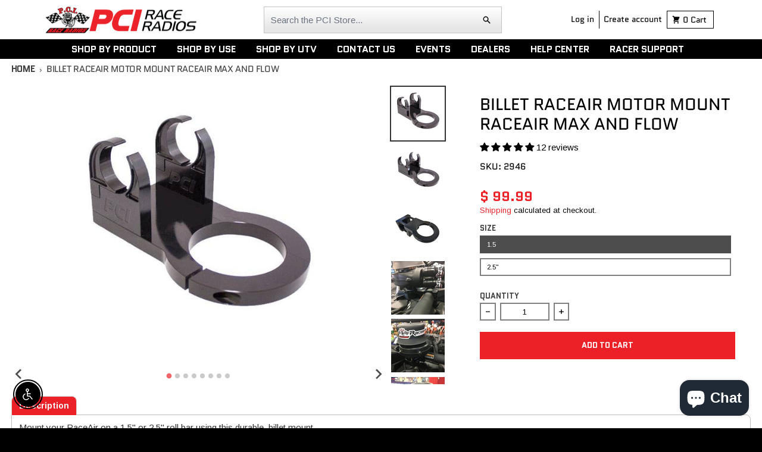

--- FILE ---
content_type: text/html; charset=utf-8
request_url: https://www.pciraceradios.com/products/billet-race-air-mount
body_size: 77092
content:
<!doctype html>
<html
  class="no-js"
  
    dir="ltr"
  
  lang="en"
>
  <head>
<!-- Start of Booster Apps Seo-0.1--><title>Billet RaceAir Motor Mount RaceAir Max and Flow</title><meta name="description" content="Mount your RaceAir on a 1.5&quot; or 2.5&quot; roll bar using this durable, billet mount. Compatible with the RaceAir with all RaceAir Max and RaceAir Flow models. Not compatible with RaceAir Lite or Boost.   " />
<!-- end of Booster Apps SEO -->
 

<!-- Google tag (gtag.js) -->
<script async src="https://www.googletagmanager.com/gtag/js?id=AW-933764897"></script>
<script>
  window.dataLayer = window.dataLayer || [];
  function gtag(){dataLayer.push(arguments);}
  gtag('js', new Date());

  gtag('config', 'AW-933764897');

</script>
<script>
  document.addEventListener("DOMContentLoaded", function () {
    const siteDomain = 'pciraceradios.com';
    const elements = document.querySelectorAll("[src], [href]");
    
    elements.forEach(el => {
      // Fix internal links starting with http://
      if (el.hasAttribute("src") && el.src.startsWith("http://") && el.src.includes(siteDomain)) {
        el.src = el.src.replace("http://", "https://");
      }

      if (el.hasAttribute("href") && el.href.startsWith("http://") && el.href.includes(siteDomain)) {
        el.href = el.href.replace("http://", "https://");
      }
    });
  });
</script>

<!-- Google Tag Manager -->
<script>(function(w,d,s,l,i){w[l]=w[l]||[];w[l].push({'gtm.start':
new Date().getTime(),event:'gtm.js'});var f=d.getElementsByTagName(s)[0],
j=d.createElement(s),dl=l!='dataLayer'?'&l='+l:'';j.async=true;j.src=
'https://www.googletagmanager.com/gtm.js?id='+i+dl;f.parentNode.insertBefore(j,f);
})(window,document,'script','dataLayer','GTM-NRHJ5PSX');</script>
<!-- End Google Tag Manager -->
<script type="application/ld+json">{
 "@context": "https://schema.org",
 "@type": "Organization",
 "name": "PCI Race Radios",
 "url": "https://www.pciraceradios.com/",
 "logo": "https://www.pciraceradios.com/cdn/shop/files/PCI_Full_Logo_Light_BG_e3649ba4-54da-4e90-a80b-a7f02d0dd5be.png?v=1678200713&width=520",
 "contactPoint": [
     {
         "@type": "ContactPoint",
         "contactType": "customer service",
	 "telephone": "562-427-8177",
	 "email": "info@pciraceradios.com",
         "areaServed": [
             "CA"
         ],
         "availableLanguage": [
             "English"
         ]
     }
 ]
}</script>
<script type="application/ld+json">{
  "@context": "https:\/\/schema.org",
  "@type": "LocalBusiness",
  "url": "https://www.pciraceradios.com/",
  "name": "PCI Race Radios",
  "description":"The Original Communications Company. Manufacturing and Trackside support of Intercoms, Radios, Headsets, GPS, Navigation, Helmets, Race Air and safety equipment",
 "logo": "https://www.pciraceradios.com/cdn/shop/files/PCI_Full_Logo_Light_BG_e3649ba4-54da-4e90-a80b-a7f02d0dd5be.png?v=1678200713&width=520",
  "image": [
  {
  "@type": "imageObject",
  "url": "https://www.pciraceradios.com/cdn/shop/files/rzr_slider_3_06cc538a-66e5-4197-b181-70fb45713c43.jpg?v=1733248185&width=1280"
   }
   ],
 "email": "info@pciraceradios.com",
 "telephone": "562-427-8177",
  "address": {
      "@type": "PostalAddress",
      "streetAddress": "6185 Phyllis Drive",
      "addressLocality": "Cypress, CA",
      "postalCode": "90630",
      "addressCountry": "United States"
  },
  "geo": {
      "@type": "GeoCoordinates",
      "latitude": "33.80177706433126",
      "longitude": "-118.02591380319055"
  },
  "openingHours": [
      "Mon-Fri 08:30-17:30"
  ],
  "priceRange": "$$-$$$"
 
}</script>
    <script
      src="//d1liekpayvooaz.cloudfront.net/apps/customizery/customizery.js?shop=pci-race-radios.myshopify.com"
    ></script>
    <meta charset="utf-8">
    <meta http-equiv="X-UA-Compatible" content="IE=edge">
    <meta name="viewport" content="width=device-width,initial-scale=1">
    <meta name="theme-color" content="#ec2127">
    <link rel="canonical" href="https://www.pciraceradios.com/products/billet-race-air-mount">
    <link rel="preconnect" href="https://cdn.shopify.com" crossorigin><link href="//www.pciraceradios.com/cdn/shop/t/78/assets/global.js?v=37043393627843836741724884847" as="script" rel="preload"><link href="//www.pciraceradios.com/cdn/shop/t/78/assets/package-splide.js?v=90826914765082906101724884847" as="script" rel="preload"><link href="//www.pciraceradios.com/cdn/shop/t/78/assets/main-product.js?v=39270358996328021451724884847" as="script" rel="preload"><link rel="apple-touch-icon" sizes="180x180" href="//www.pciraceradios.com/cdn/shop/files/pcifavicon.png?crop=center&height=180&v=1682098719&width=180">
      <link rel="icon" type="image/png" href="//www.pciraceradios.com/cdn/shop/files/pcifavicon.png?crop=center&height=32&v=1682098719&width=32"><link rel="preconnect" href="https://fonts.shopifycdn.com" crossorigin>




















<meta property="og:site_name" content="PCI Race Radios">
<meta property="og:url" content="https://www.pciraceradios.com/products/billet-race-air-mount">
<meta property="og:title" content="Billet RaceAir Motor Mount RaceAir Max and Flow">
<meta property="og:type" content="product">
<meta property="og:description" content="Mount your RaceAir on a 1.5&quot; or 2.5&quot; roll bar using this durable, billet mount. Compatible with the RaceAir with all RaceAir Max and RaceAir Flow models. Not compatible with RaceAir Lite or Boost.   "><meta property="og:image" content="http://www.pciraceradios.com/cdn/shop/files/pci-race-radios-mounting-raceair-1-5-billet-raceair-motor-mount-raceair-max-and-flow-24349598665.jpg?v=1736203932">
  <meta property="og:image:secure_url" content="https://www.pciraceradios.com/cdn/shop/files/pci-race-radios-mounting-raceair-1-5-billet-raceair-motor-mount-raceair-max-and-flow-24349598665.jpg?v=1736203932">
  <meta property="og:image:width" content="589">
  <meta property="og:image:height" content="589"><meta property="og:price:amount" content="99.99">
  <meta property="og:price:currency" content="USD"><meta name="twitter:card" content="summary_large_image">
<meta name="twitter:title" content="Billet RaceAir Motor Mount RaceAir Max and Flow">
<meta name="twitter:description" content="Mount your RaceAir on a 1.5&quot; or 2.5&quot; roll bar using this durable, billet mount. Compatible with the RaceAir with all RaceAir Max and RaceAir Flow models. Not compatible with RaceAir Lite or Boost.   ">
<script>
  window.theme = {
    shopUrl: 'https://www.pciraceradios.com',
    routes: {
      root_url: '/',
      account_url: '/account',
      account_login_url: '/account/login',
      account_logout_url: '/account/logout',
      account_recover_url: '/account/recover',
      account_register_url: '/account/register',
      account_addresses_url: '/account/addresses',
      collections_url: '/collections',
      all_products_collection_url: '/collections/all',
      search_url: '/search',
      cart_url: '/cart',
      cart_update_url: '/cart/update',
      cart_add_url: '/cart/add',
      cart_change_url: '/cart/change',
      cart_clear_url: '/cart/clear',
      product_recommendations_url: '/recommendations/products',
    },
    info: { name: 'District' },
    strings: {
      addToCart: `Add to cart`,
      preOrder: `Pre-Order`,
      soldOut: `Sold out`,
      unavailable: `Unavailable`,
      addressError: `Error looking up that address`,
      addressNoResults: `No results for that address`,
      addressQueryLimit: `You have exceeded the Google API usage limit. Consider upgrading to a <a href="https://developers.google.com/maps/premium/usage-limits">Premium Plan</a>.`,
      authError: `There was a problem authenticating your Google Maps account.`,
      unitPrice: `Unit price`,
      unitPriceSeparator: `per`,
    },
    cartStrings: {
      error: `There was an error while updating your cart. Please try again.`,
      quantityError: `You can only add [quantity] of this item to your cart.`,
    },
    pageType: `product`,
    customer: false,
    moneyFormat: "$ {{amount}}",
    ajaxCartEnable: true,
    cartData: {"note":null,"attributes":{},"original_total_price":0,"total_price":0,"total_discount":0,"total_weight":0.0,"item_count":0,"items":[],"requires_shipping":false,"currency":"USD","items_subtotal_price":0,"cart_level_discount_applications":[],"checkout_charge_amount":0},
    mobileBreakpoint: 768,
    packages: [],
  };
  theme.loadPackages = (packages) => {
    packages.forEach((package) => {
      if (!theme.packages.includes(package)) {
        const placeholderScript = document.querySelector(`script[data-package="${package}"]`);
        if (!placeholderScript) return;

        const src = placeholderScript.dataset.src;
        const script = document.createElement('script');
        script.src = src;
        script.async = false;
        script.defer = true;
        document.body.append(script);
        theme.packages.push(package);
      }
    });
  };
  document.documentElement.className = document.documentElement.className.replace('no-js', 'js');
</script><script src="//www.pciraceradios.com/cdn/shop/t/78/assets/global.js?v=37043393627843836741724884847" defer="defer"></script><script src="//www.pciraceradios.com/cdn/shop/t/78/assets/package-splide.js?v=90826914765082906101724884847" defer="defer"></script>
        <script src="//www.pciraceradios.com/cdn/shop/t/78/assets/main-product.js?v=39270358996328021451724884847" defer="defer"></script><script>window.performance && window.performance.mark && window.performance.mark('shopify.content_for_header.start');</script><meta name="google-site-verification" content="T259oEaMMYcjwlxB0TCz62NLG5aSgWHPC4pBTID5VAk">
<meta name="facebook-domain-verification" content="emq5kg02gkclfl469s30j4f4l4v12v">
<meta id="shopify-digital-wallet" name="shopify-digital-wallet" content="/7691859/digital_wallets/dialog">
<meta name="shopify-checkout-api-token" content="cf57ad8855fe4f82a9f233b01a360e58">
<meta id="in-context-paypal-metadata" data-shop-id="7691859" data-venmo-supported="false" data-environment="production" data-locale="en_US" data-paypal-v4="true" data-currency="USD">
<link rel="alternate" type="application/json+oembed" href="https://www.pciraceradios.com/products/billet-race-air-mount.oembed">
<script async="async" src="/checkouts/internal/preloads.js?locale=en-US"></script>
<link rel="preconnect" href="https://shop.app" crossorigin="anonymous">
<script async="async" src="https://shop.app/checkouts/internal/preloads.js?locale=en-US&shop_id=7691859" crossorigin="anonymous"></script>
<script id="apple-pay-shop-capabilities" type="application/json">{"shopId":7691859,"countryCode":"US","currencyCode":"USD","merchantCapabilities":["supports3DS"],"merchantId":"gid:\/\/shopify\/Shop\/7691859","merchantName":"PCI Race Radios","requiredBillingContactFields":["postalAddress","email","phone"],"requiredShippingContactFields":["postalAddress","email","phone"],"shippingType":"shipping","supportedNetworks":["visa","masterCard","amex","discover","elo","jcb"],"total":{"type":"pending","label":"PCI Race Radios","amount":"1.00"},"shopifyPaymentsEnabled":true,"supportsSubscriptions":true}</script>
<script id="shopify-features" type="application/json">{"accessToken":"cf57ad8855fe4f82a9f233b01a360e58","betas":["rich-media-storefront-analytics"],"domain":"www.pciraceradios.com","predictiveSearch":true,"shopId":7691859,"locale":"en"}</script>
<script>var Shopify = Shopify || {};
Shopify.shop = "pci-race-radios.myshopify.com";
Shopify.locale = "en";
Shopify.currency = {"active":"USD","rate":"1.0"};
Shopify.country = "US";
Shopify.theme = {"name":"October 2024 Current","id":143424946417,"schema_name":"District","schema_version":"4.3.0","theme_store_id":null,"role":"main"};
Shopify.theme.handle = "null";
Shopify.theme.style = {"id":null,"handle":null};
Shopify.cdnHost = "www.pciraceradios.com/cdn";
Shopify.routes = Shopify.routes || {};
Shopify.routes.root = "/";</script>
<script type="module">!function(o){(o.Shopify=o.Shopify||{}).modules=!0}(window);</script>
<script>!function(o){function n(){var o=[];function n(){o.push(Array.prototype.slice.apply(arguments))}return n.q=o,n}var t=o.Shopify=o.Shopify||{};t.loadFeatures=n(),t.autoloadFeatures=n()}(window);</script>
<script>
  window.ShopifyPay = window.ShopifyPay || {};
  window.ShopifyPay.apiHost = "shop.app\/pay";
  window.ShopifyPay.redirectState = null;
</script>
<script id="shop-js-analytics" type="application/json">{"pageType":"product"}</script>
<script defer="defer" async type="module" src="//www.pciraceradios.com/cdn/shopifycloud/shop-js/modules/v2/client.init-shop-cart-sync_BT-GjEfc.en.esm.js"></script>
<script defer="defer" async type="module" src="//www.pciraceradios.com/cdn/shopifycloud/shop-js/modules/v2/chunk.common_D58fp_Oc.esm.js"></script>
<script defer="defer" async type="module" src="//www.pciraceradios.com/cdn/shopifycloud/shop-js/modules/v2/chunk.modal_xMitdFEc.esm.js"></script>
<script type="module">
  await import("//www.pciraceradios.com/cdn/shopifycloud/shop-js/modules/v2/client.init-shop-cart-sync_BT-GjEfc.en.esm.js");
await import("//www.pciraceradios.com/cdn/shopifycloud/shop-js/modules/v2/chunk.common_D58fp_Oc.esm.js");
await import("//www.pciraceradios.com/cdn/shopifycloud/shop-js/modules/v2/chunk.modal_xMitdFEc.esm.js");

  window.Shopify.SignInWithShop?.initShopCartSync?.({"fedCMEnabled":true,"windoidEnabled":true});

</script>
<script defer="defer" async type="module" src="//www.pciraceradios.com/cdn/shopifycloud/shop-js/modules/v2/client.payment-terms_Ci9AEqFq.en.esm.js"></script>
<script defer="defer" async type="module" src="//www.pciraceradios.com/cdn/shopifycloud/shop-js/modules/v2/chunk.common_D58fp_Oc.esm.js"></script>
<script defer="defer" async type="module" src="//www.pciraceradios.com/cdn/shopifycloud/shop-js/modules/v2/chunk.modal_xMitdFEc.esm.js"></script>
<script type="module">
  await import("//www.pciraceradios.com/cdn/shopifycloud/shop-js/modules/v2/client.payment-terms_Ci9AEqFq.en.esm.js");
await import("//www.pciraceradios.com/cdn/shopifycloud/shop-js/modules/v2/chunk.common_D58fp_Oc.esm.js");
await import("//www.pciraceradios.com/cdn/shopifycloud/shop-js/modules/v2/chunk.modal_xMitdFEc.esm.js");

  
</script>
<script>
  window.Shopify = window.Shopify || {};
  if (!window.Shopify.featureAssets) window.Shopify.featureAssets = {};
  window.Shopify.featureAssets['shop-js'] = {"shop-cart-sync":["modules/v2/client.shop-cart-sync_DZOKe7Ll.en.esm.js","modules/v2/chunk.common_D58fp_Oc.esm.js","modules/v2/chunk.modal_xMitdFEc.esm.js"],"init-fed-cm":["modules/v2/client.init-fed-cm_B6oLuCjv.en.esm.js","modules/v2/chunk.common_D58fp_Oc.esm.js","modules/v2/chunk.modal_xMitdFEc.esm.js"],"shop-cash-offers":["modules/v2/client.shop-cash-offers_D2sdYoxE.en.esm.js","modules/v2/chunk.common_D58fp_Oc.esm.js","modules/v2/chunk.modal_xMitdFEc.esm.js"],"shop-login-button":["modules/v2/client.shop-login-button_QeVjl5Y3.en.esm.js","modules/v2/chunk.common_D58fp_Oc.esm.js","modules/v2/chunk.modal_xMitdFEc.esm.js"],"pay-button":["modules/v2/client.pay-button_DXTOsIq6.en.esm.js","modules/v2/chunk.common_D58fp_Oc.esm.js","modules/v2/chunk.modal_xMitdFEc.esm.js"],"shop-button":["modules/v2/client.shop-button_DQZHx9pm.en.esm.js","modules/v2/chunk.common_D58fp_Oc.esm.js","modules/v2/chunk.modal_xMitdFEc.esm.js"],"avatar":["modules/v2/client.avatar_BTnouDA3.en.esm.js"],"init-windoid":["modules/v2/client.init-windoid_CR1B-cfM.en.esm.js","modules/v2/chunk.common_D58fp_Oc.esm.js","modules/v2/chunk.modal_xMitdFEc.esm.js"],"init-shop-for-new-customer-accounts":["modules/v2/client.init-shop-for-new-customer-accounts_C_vY_xzh.en.esm.js","modules/v2/client.shop-login-button_QeVjl5Y3.en.esm.js","modules/v2/chunk.common_D58fp_Oc.esm.js","modules/v2/chunk.modal_xMitdFEc.esm.js"],"init-shop-email-lookup-coordinator":["modules/v2/client.init-shop-email-lookup-coordinator_BI7n9ZSv.en.esm.js","modules/v2/chunk.common_D58fp_Oc.esm.js","modules/v2/chunk.modal_xMitdFEc.esm.js"],"init-shop-cart-sync":["modules/v2/client.init-shop-cart-sync_BT-GjEfc.en.esm.js","modules/v2/chunk.common_D58fp_Oc.esm.js","modules/v2/chunk.modal_xMitdFEc.esm.js"],"shop-toast-manager":["modules/v2/client.shop-toast-manager_DiYdP3xc.en.esm.js","modules/v2/chunk.common_D58fp_Oc.esm.js","modules/v2/chunk.modal_xMitdFEc.esm.js"],"init-customer-accounts":["modules/v2/client.init-customer-accounts_D9ZNqS-Q.en.esm.js","modules/v2/client.shop-login-button_QeVjl5Y3.en.esm.js","modules/v2/chunk.common_D58fp_Oc.esm.js","modules/v2/chunk.modal_xMitdFEc.esm.js"],"init-customer-accounts-sign-up":["modules/v2/client.init-customer-accounts-sign-up_iGw4briv.en.esm.js","modules/v2/client.shop-login-button_QeVjl5Y3.en.esm.js","modules/v2/chunk.common_D58fp_Oc.esm.js","modules/v2/chunk.modal_xMitdFEc.esm.js"],"shop-follow-button":["modules/v2/client.shop-follow-button_CqMgW2wH.en.esm.js","modules/v2/chunk.common_D58fp_Oc.esm.js","modules/v2/chunk.modal_xMitdFEc.esm.js"],"checkout-modal":["modules/v2/client.checkout-modal_xHeaAweL.en.esm.js","modules/v2/chunk.common_D58fp_Oc.esm.js","modules/v2/chunk.modal_xMitdFEc.esm.js"],"shop-login":["modules/v2/client.shop-login_D91U-Q7h.en.esm.js","modules/v2/chunk.common_D58fp_Oc.esm.js","modules/v2/chunk.modal_xMitdFEc.esm.js"],"lead-capture":["modules/v2/client.lead-capture_BJmE1dJe.en.esm.js","modules/v2/chunk.common_D58fp_Oc.esm.js","modules/v2/chunk.modal_xMitdFEc.esm.js"],"payment-terms":["modules/v2/client.payment-terms_Ci9AEqFq.en.esm.js","modules/v2/chunk.common_D58fp_Oc.esm.js","modules/v2/chunk.modal_xMitdFEc.esm.js"]};
</script>
<script>(function() {
  var isLoaded = false;
  function asyncLoad() {
    if (isLoaded) return;
    isLoaded = true;
    var urls = ["\/\/www.powr.io\/powr.js?powr-token=pci-race-radios.myshopify.com\u0026external-type=shopify\u0026shop=pci-race-radios.myshopify.com","\/\/www.powr.io\/powr.js?powr-token=pci-race-radios.myshopify.com\u0026external-type=shopify\u0026shop=pci-race-radios.myshopify.com","\/\/d1liekpayvooaz.cloudfront.net\/apps\/customizery\/customizery.js?shop=pci-race-radios.myshopify.com","https:\/\/membership.aaawebstore.com\/appfiles\/aaa_membership_script_min_v2.js?shop=pci-race-radios.myshopify.com","https:\/\/chimpstatic.com\/mcjs-connected\/js\/users\/5850ec6d3c46c23e6f2df5059\/25a2bd3130a2781bf1d06236c.js?shop=pci-race-radios.myshopify.com","https:\/\/wrapin.prezenapps.com\/public\/js\/load-wrapin-app.js?shop=pci-race-radios.myshopify.com","https:\/\/load.csell.co\/assets\/js\/cross-sell.js?shop=pci-race-radios.myshopify.com","https:\/\/load.csell.co\/assets\/v2\/js\/core\/xsell.js?shop=pci-race-radios.myshopify.com","https:\/\/cdn.s3.pop-convert.com\/pcjs.production.min.js?unique_id=pci-race-radios.myshopify.com\u0026shop=pci-race-radios.myshopify.com","https:\/\/script.pop-convert.com\/new-micro\/production.pc.min.js?unique_id=pci-race-radios.myshopify.com\u0026shop=pci-race-radios.myshopify.com","https:\/\/cdn.nfcube.com\/instafeed-34e39337b10c92d8514b18bda1b92326.js?shop=pci-race-radios.myshopify.com","\/\/searchserverapi1.com\/widgets\/shopify\/init.js?a=9p0O2g3O6c\u0026shop=pci-race-radios.myshopify.com"];
    for (var i = 0; i < urls.length; i++) {
      var s = document.createElement('script');
      s.type = 'text/javascript';
      s.async = true;
      s.src = urls[i];
      var x = document.getElementsByTagName('script')[0];
      x.parentNode.insertBefore(s, x);
    }
  };
  if(window.attachEvent) {
    window.attachEvent('onload', asyncLoad);
  } else {
    window.addEventListener('load', asyncLoad, false);
  }
})();</script>
<script id="__st">var __st={"a":7691859,"offset":-28800,"reqid":"bf794d6c-872f-4d14-b3e6-1244d900b965-1769260263","pageurl":"www.pciraceradios.com\/products\/billet-race-air-mount","u":"f9738ff52e34","p":"product","rtyp":"product","rid":10464113161};</script>
<script>window.ShopifyPaypalV4VisibilityTracking = true;</script>
<script id="captcha-bootstrap">!function(){'use strict';const t='contact',e='account',n='new_comment',o=[[t,t],['blogs',n],['comments',n],[t,'customer']],c=[[e,'customer_login'],[e,'guest_login'],[e,'recover_customer_password'],[e,'create_customer']],r=t=>t.map((([t,e])=>`form[action*='/${t}']:not([data-nocaptcha='true']) input[name='form_type'][value='${e}']`)).join(','),a=t=>()=>t?[...document.querySelectorAll(t)].map((t=>t.form)):[];function s(){const t=[...o],e=r(t);return a(e)}const i='password',u='form_key',d=['recaptcha-v3-token','g-recaptcha-response','h-captcha-response',i],f=()=>{try{return window.sessionStorage}catch{return}},m='__shopify_v',_=t=>t.elements[u];function p(t,e,n=!1){try{const o=window.sessionStorage,c=JSON.parse(o.getItem(e)),{data:r}=function(t){const{data:e,action:n}=t;return t[m]||n?{data:e,action:n}:{data:t,action:n}}(c);for(const[e,n]of Object.entries(r))t.elements[e]&&(t.elements[e].value=n);n&&o.removeItem(e)}catch(o){console.error('form repopulation failed',{error:o})}}const l='form_type',E='cptcha';function T(t){t.dataset[E]=!0}const w=window,h=w.document,L='Shopify',v='ce_forms',y='captcha';let A=!1;((t,e)=>{const n=(g='f06e6c50-85a8-45c8-87d0-21a2b65856fe',I='https://cdn.shopify.com/shopifycloud/storefront-forms-hcaptcha/ce_storefront_forms_captcha_hcaptcha.v1.5.2.iife.js',D={infoText:'Protected by hCaptcha',privacyText:'Privacy',termsText:'Terms'},(t,e,n)=>{const o=w[L][v],c=o.bindForm;if(c)return c(t,g,e,D).then(n);var r;o.q.push([[t,g,e,D],n]),r=I,A||(h.body.append(Object.assign(h.createElement('script'),{id:'captcha-provider',async:!0,src:r})),A=!0)});var g,I,D;w[L]=w[L]||{},w[L][v]=w[L][v]||{},w[L][v].q=[],w[L][y]=w[L][y]||{},w[L][y].protect=function(t,e){n(t,void 0,e),T(t)},Object.freeze(w[L][y]),function(t,e,n,w,h,L){const[v,y,A,g]=function(t,e,n){const i=e?o:[],u=t?c:[],d=[...i,...u],f=r(d),m=r(i),_=r(d.filter((([t,e])=>n.includes(e))));return[a(f),a(m),a(_),s()]}(w,h,L),I=t=>{const e=t.target;return e instanceof HTMLFormElement?e:e&&e.form},D=t=>v().includes(t);t.addEventListener('submit',(t=>{const e=I(t);if(!e)return;const n=D(e)&&!e.dataset.hcaptchaBound&&!e.dataset.recaptchaBound,o=_(e),c=g().includes(e)&&(!o||!o.value);(n||c)&&t.preventDefault(),c&&!n&&(function(t){try{if(!f())return;!function(t){const e=f();if(!e)return;const n=_(t);if(!n)return;const o=n.value;o&&e.removeItem(o)}(t);const e=Array.from(Array(32),(()=>Math.random().toString(36)[2])).join('');!function(t,e){_(t)||t.append(Object.assign(document.createElement('input'),{type:'hidden',name:u})),t.elements[u].value=e}(t,e),function(t,e){const n=f();if(!n)return;const o=[...t.querySelectorAll(`input[type='${i}']`)].map((({name:t})=>t)),c=[...d,...o],r={};for(const[a,s]of new FormData(t).entries())c.includes(a)||(r[a]=s);n.setItem(e,JSON.stringify({[m]:1,action:t.action,data:r}))}(t,e)}catch(e){console.error('failed to persist form',e)}}(e),e.submit())}));const S=(t,e)=>{t&&!t.dataset[E]&&(n(t,e.some((e=>e===t))),T(t))};for(const o of['focusin','change'])t.addEventListener(o,(t=>{const e=I(t);D(e)&&S(e,y())}));const B=e.get('form_key'),M=e.get(l),P=B&&M;t.addEventListener('DOMContentLoaded',(()=>{const t=y();if(P)for(const e of t)e.elements[l].value===M&&p(e,B);[...new Set([...A(),...v().filter((t=>'true'===t.dataset.shopifyCaptcha))])].forEach((e=>S(e,t)))}))}(h,new URLSearchParams(w.location.search),n,t,e,['guest_login'])})(!0,!0)}();</script>
<script integrity="sha256-4kQ18oKyAcykRKYeNunJcIwy7WH5gtpwJnB7kiuLZ1E=" data-source-attribution="shopify.loadfeatures" defer="defer" src="//www.pciraceradios.com/cdn/shopifycloud/storefront/assets/storefront/load_feature-a0a9edcb.js" crossorigin="anonymous"></script>
<script crossorigin="anonymous" defer="defer" src="//www.pciraceradios.com/cdn/shopifycloud/storefront/assets/shopify_pay/storefront-65b4c6d7.js?v=20250812"></script>
<script data-source-attribution="shopify.dynamic_checkout.dynamic.init">var Shopify=Shopify||{};Shopify.PaymentButton=Shopify.PaymentButton||{isStorefrontPortableWallets:!0,init:function(){window.Shopify.PaymentButton.init=function(){};var t=document.createElement("script");t.src="https://www.pciraceradios.com/cdn/shopifycloud/portable-wallets/latest/portable-wallets.en.js",t.type="module",document.head.appendChild(t)}};
</script>
<script data-source-attribution="shopify.dynamic_checkout.buyer_consent">
  function portableWalletsHideBuyerConsent(e){var t=document.getElementById("shopify-buyer-consent"),n=document.getElementById("shopify-subscription-policy-button");t&&n&&(t.classList.add("hidden"),t.setAttribute("aria-hidden","true"),n.removeEventListener("click",e))}function portableWalletsShowBuyerConsent(e){var t=document.getElementById("shopify-buyer-consent"),n=document.getElementById("shopify-subscription-policy-button");t&&n&&(t.classList.remove("hidden"),t.removeAttribute("aria-hidden"),n.addEventListener("click",e))}window.Shopify?.PaymentButton&&(window.Shopify.PaymentButton.hideBuyerConsent=portableWalletsHideBuyerConsent,window.Shopify.PaymentButton.showBuyerConsent=portableWalletsShowBuyerConsent);
</script>
<script data-source-attribution="shopify.dynamic_checkout.cart.bootstrap">document.addEventListener("DOMContentLoaded",(function(){function t(){return document.querySelector("shopify-accelerated-checkout-cart, shopify-accelerated-checkout")}if(t())Shopify.PaymentButton.init();else{new MutationObserver((function(e,n){t()&&(Shopify.PaymentButton.init(),n.disconnect())})).observe(document.body,{childList:!0,subtree:!0})}}));
</script>
<script id='scb4127' type='text/javascript' async='' src='https://www.pciraceradios.com/cdn/shopifycloud/privacy-banner/storefront-banner.js'></script><link id="shopify-accelerated-checkout-styles" rel="stylesheet" media="screen" href="https://www.pciraceradios.com/cdn/shopifycloud/portable-wallets/latest/accelerated-checkout-backwards-compat.css" crossorigin="anonymous">
<style id="shopify-accelerated-checkout-cart">
        #shopify-buyer-consent {
  margin-top: 1em;
  display: inline-block;
  width: 100%;
}

#shopify-buyer-consent.hidden {
  display: none;
}

#shopify-subscription-policy-button {
  background: none;
  border: none;
  padding: 0;
  text-decoration: underline;
  font-size: inherit;
  cursor: pointer;
}

#shopify-subscription-policy-button::before {
  box-shadow: none;
}

      </style>

<script>window.performance && window.performance.mark && window.performance.mark('shopify.content_for_header.end');</script>
<style data-shopify>
@font-face {
  font-family: Arimo;
  font-weight: 400;
  font-style: normal;
  font-display: swap;
  src: url("//www.pciraceradios.com/cdn/fonts/arimo/arimo_n4.a7efb558ca22d2002248bbe6f302a98edee38e35.woff2") format("woff2"),
       url("//www.pciraceradios.com/cdn/fonts/arimo/arimo_n4.0da809f7d1d5ede2a73be7094ac00741efdb6387.woff") format("woff");
}
@font-face {
  font-family: Arimo;
  font-weight: 700;
  font-style: normal;
  font-display: swap;
  src: url("//www.pciraceradios.com/cdn/fonts/arimo/arimo_n7.1d2d0638e6a1228d86beb0e10006e3280ccb2d04.woff2") format("woff2"),
       url("//www.pciraceradios.com/cdn/fonts/arimo/arimo_n7.f4b9139e8eac4a17b38b8707044c20f54c3be479.woff") format("woff");
}
@font-face {
  font-family: Arimo;
  font-weight: 400;
  font-style: italic;
  font-display: swap;
  src: url("//www.pciraceradios.com/cdn/fonts/arimo/arimo_i4.438ddb21a1b98c7230698d70dc1a21df235701b2.woff2") format("woff2"),
       url("//www.pciraceradios.com/cdn/fonts/arimo/arimo_i4.0e1908a0dc1ec32fabb5a03a0c9ee2083f82e3d7.woff") format("woff");
}
@font-face {
  font-family: Arimo;
  font-weight: 700;
  font-style: italic;
  font-display: swap;
  src: url("//www.pciraceradios.com/cdn/fonts/arimo/arimo_i7.b9f09537c29041ec8d51f8cdb7c9b8e4f1f82cb1.woff2") format("woff2"),
       url("//www.pciraceradios.com/cdn/fonts/arimo/arimo_i7.ec659fc855f754fd0b1bd052e606bba1058f73da.woff") format("woff");
}
@font-face {
  font-family: Quantico;
  font-weight: 400;
  font-style: normal;
  font-display: swap;
  src: url("//www.pciraceradios.com/cdn/fonts/quantico/quantico_n4.6e63eba878761e30c5ffb43a6ee8ab35145a10ed.woff2") format("woff2"),
       url("//www.pciraceradios.com/cdn/fonts/quantico/quantico_n4.18f9145bdfea61e6ca380f89dbf77ed98e14f33a.woff") format("woff");
}
@font-face {
  font-family: Quantico;
  font-weight: 700;
  font-style: normal;
  font-display: swap;
  src: url("//www.pciraceradios.com/cdn/fonts/quantico/quantico_n7.3d54f237228b0bc45791c12073666ec60d721a65.woff2") format("woff2"),
       url("//www.pciraceradios.com/cdn/fonts/quantico/quantico_n7.4f5f9312f1ed33107057922012647741a88bf8d9.woff") format("woff");
}
@font-face {
  font-family: Quantico;
  font-weight: 400;
  font-style: normal;
  font-display: swap;
  src: url("//www.pciraceradios.com/cdn/fonts/quantico/quantico_n4.6e63eba878761e30c5ffb43a6ee8ab35145a10ed.woff2") format("woff2"),
       url("//www.pciraceradios.com/cdn/fonts/quantico/quantico_n4.18f9145bdfea61e6ca380f89dbf77ed98e14f33a.woff") format("woff");
}
@font-face {
  font-family: Quantico;
  font-weight: 700;
  font-style: normal;
  font-display: swap;
  src: url("//www.pciraceradios.com/cdn/fonts/quantico/quantico_n7.3d54f237228b0bc45791c12073666ec60d721a65.woff2") format("woff2"),
       url("//www.pciraceradios.com/cdn/fonts/quantico/quantico_n7.4f5f9312f1ed33107057922012647741a88bf8d9.woff") format("woff");
}
:root {
    --base-font-size: 15px;
    --body-font-family: Arimo, sans-serif;
    --heading-font-family: Quantico, sans-serif;
    --navigation-font-family: Quantico, sans-serif;
    --body-style: normal;
    --body-weight: 400;
    --body-weight-bolder: 700;
    --heading-style: normal;
    --heading-weight: 400;
    --heading-weight-bolder: 700;
    --heading-capitalize: none;
    --navigation-style: normal;
    --navigation-weight: 400;
    --navigation-weight-bolder: 700;--primary-text-color: #000000;
    --primary-title-color: #000000;
    --primary-accent-color: #ec2127;
    --primary-accent-color-80: rgba(236, 33, 39, 0.8);
    --primary-accent-text-color: #ffffff;
    --primary-background-color: #ffffff;
    --primary-background-color-75: rgba(255, 255, 255, 0.8);
    --primary-secondary-background-color: #fff;
    --primary-secondary-background-color-50: #ffffff;
    --primary-section-border-color: #fafafa;
    --primary-text-color-05: #f2f2f2;
    --primary-text-color-10: #e6e6e6;
    --primary-text-color-20: #cccccc;
    --primary-text-color-30: #b3b3b3;
    --primary-text-color-40: #999999;
    --primary-text-color-50: #808080;
    --primary-text-color-60: #666666;
    --primary-text-color-70: #4d4d4d;
    --primary-text-color-80: #333333;
    --primary-text-color-90: #191919;
    --section-text-color: #000000;
    --section-text-color-75: rgba(0, 0, 0, 0.75);
    --section-text-color-50: rgba(0, 0, 0, 0.5);
    --section-title-color: #000000;
    --section-accent-color: #ec2127;
    --section-accent-text-color: #ffffff;
    --section-accent-hover-color: #e01319;
    --section-overlay-color: transparent;
    --section-overlay-hover-color: transparent;
    --section-background-color: #ffffff;
    --section-primary-border-color: #000000;
    --modal-background-color: #000000;--max-width-screen: 1280px;
    --max-width-header: 1280px;
    --spacing-section: 4rem;
    --spacing-section-half: 2rem;
    --spacing-rail: 1.25rem;
    --text-align-section: center;--swiper-theme-color: #ec2127;
    --duration-default: 200ms;
    --tw-ring-inset: ;
    --tw-blur: ;
    --tw-brightness: ;
    --tw-contrast: ;
    --tw-grayscale: ;
    --tw-hue-rotate: ;
    --tw-invert: ;
    --tw-saturate: ;
    --tw-sepia: ;
    --tw-drop-shadow: ;
    --tw-filter: var(--tw-blur) var(--tw-brightness) var(--tw-contrast) var(--tw-grayscale) var(--tw-hue-rotate) var(--tw-invert) var(--tw-saturate) var(--tw-sepia) var(--tw-drop-shadow);
  }
</style><link href="//www.pciraceradios.com/cdn/shop/t/78/assets/base.css?v=55872415226244298321756316390" rel="stylesheet" type="text/css" media="all" />
<link rel="preload" as="font" href="//www.pciraceradios.com/cdn/fonts/arimo/arimo_n4.a7efb558ca22d2002248bbe6f302a98edee38e35.woff2" type="font/woff2" crossorigin><link
        rel="preload"
        as="font"
        href="//www.pciraceradios.com/cdn/fonts/quantico/quantico_n4.6e63eba878761e30c5ffb43a6ee8ab35145a10ed.woff2"
        type="font/woff2"
        crossorigin
      ><link
        rel="preload"
        as="font"
        href="//www.pciraceradios.com/cdn/fonts/quantico/quantico_n4.6e63eba878761e30c5ffb43a6ee8ab35145a10ed.woff2"
        type="font/woff2"
        crossorigin
      >
<!-- Start of Judge.me Core -->
<link rel="dns-prefetch" href="https://cdn.judge.me/">
<script data-cfasync='false' class='jdgm-settings-script'>window.jdgmSettings={"pagination":5,"disable_web_reviews":false,"badge_no_review_text":"No reviews","badge_n_reviews_text":"{{ n }} review/reviews","badge_star_color":"#ec2127","hide_badge_preview_if_no_reviews":true,"badge_hide_text":false,"enforce_center_preview_badge":false,"widget_title":"Customer Reviews","widget_open_form_text":"Write a review","widget_close_form_text":"Cancel review","widget_refresh_page_text":"Refresh page","widget_summary_text":"Based on {{ number_of_reviews }} review/reviews","widget_no_review_text":"Be the first to write a review","widget_name_field_text":"Display name","widget_verified_name_field_text":"Verified Name (public)","widget_name_placeholder_text":"Display name","widget_required_field_error_text":"This field is required.","widget_email_field_text":"Email address","widget_verified_email_field_text":"Verified Email (private, can not be edited)","widget_email_placeholder_text":"Your email address","widget_email_field_error_text":"Please enter a valid email address.","widget_rating_field_text":"Rating","widget_review_title_field_text":"Review Title","widget_review_title_placeholder_text":"Give your review a title","widget_review_body_field_text":"Review content","widget_review_body_placeholder_text":"Start writing here...","widget_pictures_field_text":"Picture/Video (optional)","widget_submit_review_text":"Submit Review","widget_submit_verified_review_text":"Submit Verified Review","widget_submit_success_msg_with_auto_publish":"Thank you! Please refresh the page in a few moments to see your review. You can remove or edit your review by logging into \u003ca href='https://judge.me/login' target='_blank' rel='nofollow noopener'\u003eJudge.me\u003c/a\u003e","widget_submit_success_msg_no_auto_publish":"Thank you for submitting your review! Your review will be published as soon as it is verified.","widget_show_default_reviews_out_of_total_text":"Showing {{ n_reviews_shown }} out of {{ n_reviews }} reviews.","widget_show_all_link_text":"Show all","widget_show_less_link_text":"Show less","widget_author_said_text":"{{ reviewer_name }} said:","widget_days_text":"{{ n }} days ago","widget_weeks_text":"{{ n }} week/weeks ago","widget_months_text":"{{ n }} month/months ago","widget_years_text":"{{ n }} year/years ago","widget_yesterday_text":"Yesterday","widget_today_text":"Today","widget_replied_text":"\u003e\u003e {{ shop_name }} replied:","widget_read_more_text":"Read more","widget_reviewer_name_as_initial":"","widget_rating_filter_color":"","widget_rating_filter_see_all_text":"See all reviews","widget_sorting_most_recent_text":"Most Recent","widget_sorting_highest_rating_text":"Highest Rating","widget_sorting_lowest_rating_text":"Lowest Rating","widget_sorting_with_pictures_text":"Only Pictures","widget_sorting_most_helpful_text":"Most Helpful","widget_open_question_form_text":"Ask a question","widget_reviews_subtab_text":"Reviews","widget_questions_subtab_text":"Questions","widget_question_label_text":"Question","widget_answer_label_text":"Answer","widget_question_placeholder_text":"Write your question here","widget_submit_question_text":"Submit Question","widget_question_submit_success_text":"Thank you for your question! We will notify you once it gets answered.","widget_star_color":"#ec2127","verified_badge_text":"Verified","verified_badge_bg_color":"","verified_badge_text_color":"","verified_badge_placement":"left-of-reviewer-name","widget_review_max_height":"","widget_hide_border":false,"widget_social_share":false,"widget_thumb":true,"widget_review_location_show":true,"widget_location_format":"country_iso_code","all_reviews_include_out_of_store_products":true,"all_reviews_out_of_store_text":"(out of store)","all_reviews_pagination":100,"all_reviews_product_name_prefix_text":"about","enable_review_pictures":true,"enable_question_anwser":false,"widget_theme":"","review_date_format":"mm/dd/yyyy","default_sort_method":"most-recent","widget_product_reviews_subtab_text":"Product Reviews","widget_shop_reviews_subtab_text":"Shop Reviews","widget_other_products_reviews_text":"Reviews for other products","widget_store_reviews_subtab_text":"Store reviews","widget_no_store_reviews_text":"This store hasn't received any reviews yet","widget_web_restriction_product_reviews_text":"This product hasn't received any reviews yet","widget_no_items_text":"No items found","widget_show_more_text":"Show more","widget_write_a_store_review_text":"Write a Store Review","widget_other_languages_heading":"Reviews in Other Languages","widget_translate_review_text":"Translate review to {{ language }}","widget_translating_review_text":"Translating...","widget_show_original_translation_text":"Show original ({{ language }})","widget_translate_review_failed_text":"Review couldn't be translated.","widget_translate_review_retry_text":"Retry","widget_translate_review_try_again_later_text":"Try again later","show_product_url_for_grouped_product":false,"widget_sorting_pictures_first_text":"Pictures First","show_pictures_on_all_rev_page_mobile":false,"show_pictures_on_all_rev_page_desktop":false,"floating_tab_hide_mobile_install_preference":false,"floating_tab_button_name":"★ Reviews","floating_tab_title":"Let customers speak for us","floating_tab_button_color":"","floating_tab_button_background_color":"","floating_tab_url":"","floating_tab_url_enabled":true,"floating_tab_tab_style":"text","all_reviews_text_badge_text":"Customers rate us {{ shop.metafields.judgeme.all_reviews_rating | round: 1 }}/5 based on {{ shop.metafields.judgeme.all_reviews_count }} reviews.","all_reviews_text_badge_text_branded_style":"{{ shop.metafields.judgeme.all_reviews_rating | round: 1 }} out of 5 stars based on {{ shop.metafields.judgeme.all_reviews_count }} reviews","is_all_reviews_text_badge_a_link":false,"show_stars_for_all_reviews_text_badge":false,"all_reviews_text_badge_url":"","all_reviews_text_style":"text","all_reviews_text_color_style":"judgeme_brand_color","all_reviews_text_color":"#108474","all_reviews_text_show_jm_brand":true,"featured_carousel_show_header":true,"featured_carousel_title":"Let customers speak for us","testimonials_carousel_title":"Customers are saying","videos_carousel_title":"Real customer stories","cards_carousel_title":"Customers are saying","featured_carousel_count_text":"from {{ n }} reviews","featured_carousel_add_link_to_all_reviews_page":false,"featured_carousel_url":"","featured_carousel_show_images":true,"featured_carousel_autoslide_interval":5,"featured_carousel_arrows_on_the_sides":false,"featured_carousel_height":250,"featured_carousel_width":80,"featured_carousel_image_size":0,"featured_carousel_image_height":250,"featured_carousel_arrow_color":"#eeeeee","verified_count_badge_style":"vintage","verified_count_badge_orientation":"horizontal","verified_count_badge_color_style":"judgeme_brand_color","verified_count_badge_color":"#108474","is_verified_count_badge_a_link":false,"verified_count_badge_url":"","verified_count_badge_show_jm_brand":true,"widget_rating_preset_default":5,"widget_first_sub_tab":"product-reviews","widget_show_histogram":true,"widget_histogram_use_custom_color":false,"widget_pagination_use_custom_color":false,"widget_star_use_custom_color":true,"widget_verified_badge_use_custom_color":false,"widget_write_review_use_custom_color":false,"picture_reminder_submit_button":"Upload Pictures","enable_review_videos":false,"mute_video_by_default":false,"widget_sorting_videos_first_text":"Videos First","widget_review_pending_text":"Pending","featured_carousel_items_for_large_screen":3,"social_share_options_order":"Facebook,Twitter","remove_microdata_snippet":false,"disable_json_ld":false,"enable_json_ld_products":false,"preview_badge_show_question_text":false,"preview_badge_no_question_text":"No questions","preview_badge_n_question_text":"{{ number_of_questions }} question/questions","qa_badge_show_icon":false,"qa_badge_position":"same-row","remove_judgeme_branding":false,"widget_add_search_bar":false,"widget_search_bar_placeholder":"Search","widget_sorting_verified_only_text":"Verified only","featured_carousel_theme":"default","featured_carousel_show_rating":true,"featured_carousel_show_title":true,"featured_carousel_show_body":true,"featured_carousel_show_date":false,"featured_carousel_show_reviewer":true,"featured_carousel_show_product":false,"featured_carousel_header_background_color":"#108474","featured_carousel_header_text_color":"#ffffff","featured_carousel_name_product_separator":"reviewed","featured_carousel_full_star_background":"#108474","featured_carousel_empty_star_background":"#dadada","featured_carousel_vertical_theme_background":"#f9fafb","featured_carousel_verified_badge_enable":false,"featured_carousel_verified_badge_color":"#108474","featured_carousel_border_style":"round","featured_carousel_review_line_length_limit":3,"featured_carousel_more_reviews_button_text":"Read more reviews","featured_carousel_view_product_button_text":"View product","all_reviews_page_load_reviews_on":"scroll","all_reviews_page_load_more_text":"Load More Reviews","disable_fb_tab_reviews":false,"enable_ajax_cdn_cache":false,"widget_public_name_text":"displayed publicly like","default_reviewer_name":"John Smith","default_reviewer_name_has_non_latin":true,"widget_reviewer_anonymous":"Anonymous","medals_widget_title":"Judge.me Review Medals","medals_widget_background_color":"#f9fafb","medals_widget_position":"footer_all_pages","medals_widget_border_color":"#f9fafb","medals_widget_verified_text_position":"left","medals_widget_use_monochromatic_version":false,"medals_widget_elements_color":"#108474","show_reviewer_avatar":true,"widget_invalid_yt_video_url_error_text":"Not a YouTube video URL","widget_max_length_field_error_text":"Please enter no more than {0} characters.","widget_show_country_flag":false,"widget_show_collected_via_shop_app":true,"widget_verified_by_shop_badge_style":"light","widget_verified_by_shop_text":"Verified by Shop","widget_show_photo_gallery":false,"widget_load_with_code_splitting":true,"widget_ugc_install_preference":false,"widget_ugc_title":"Made by us, Shared by you","widget_ugc_subtitle":"Tag us to see your picture featured in our page","widget_ugc_arrows_color":"#ffffff","widget_ugc_primary_button_text":"Buy Now","widget_ugc_primary_button_background_color":"#108474","widget_ugc_primary_button_text_color":"#ffffff","widget_ugc_primary_button_border_width":"0","widget_ugc_primary_button_border_style":"none","widget_ugc_primary_button_border_color":"#108474","widget_ugc_primary_button_border_radius":"25","widget_ugc_secondary_button_text":"Load More","widget_ugc_secondary_button_background_color":"#ffffff","widget_ugc_secondary_button_text_color":"#108474","widget_ugc_secondary_button_border_width":"2","widget_ugc_secondary_button_border_style":"solid","widget_ugc_secondary_button_border_color":"#108474","widget_ugc_secondary_button_border_radius":"25","widget_ugc_reviews_button_text":"View Reviews","widget_ugc_reviews_button_background_color":"#ffffff","widget_ugc_reviews_button_text_color":"#108474","widget_ugc_reviews_button_border_width":"2","widget_ugc_reviews_button_border_style":"solid","widget_ugc_reviews_button_border_color":"#108474","widget_ugc_reviews_button_border_radius":"25","widget_ugc_reviews_button_link_to":"judgeme-reviews-page","widget_ugc_show_post_date":true,"widget_ugc_max_width":"800","widget_rating_metafield_value_type":true,"widget_primary_color":"#ec2127","widget_enable_secondary_color":false,"widget_secondary_color":"#edf5f5","widget_summary_average_rating_text":"{{ average_rating }} out of 5","widget_media_grid_title":"Customer photos \u0026 videos","widget_media_grid_see_more_text":"See more","widget_round_style":false,"widget_show_product_medals":false,"widget_verified_by_judgeme_text":"Verified by Judge.me","widget_show_store_medals":true,"widget_verified_by_judgeme_text_in_store_medals":"Verified by Judge.me","widget_media_field_exceed_quantity_message":"Sorry, we can only accept {{ max_media }} for one review.","widget_media_field_exceed_limit_message":"{{ file_name }} is too large, please select a {{ media_type }} less than {{ size_limit }}MB.","widget_review_submitted_text":"Review Submitted!","widget_question_submitted_text":"Question Submitted!","widget_close_form_text_question":"Cancel","widget_write_your_answer_here_text":"Write your answer here","widget_enabled_branded_link":true,"widget_show_collected_by_judgeme":true,"widget_reviewer_name_color":"","widget_write_review_text_color":"","widget_write_review_bg_color":"","widget_collected_by_judgeme_text":"collected by Judge.me","widget_pagination_type":"standard","widget_load_more_text":"Load More","widget_load_more_color":"#108474","widget_full_review_text":"Full Review","widget_read_more_reviews_text":"Read More Reviews","widget_read_questions_text":"Read Questions","widget_questions_and_answers_text":"Questions \u0026 Answers","widget_verified_by_text":"Verified by","widget_verified_text":"Verified","widget_number_of_reviews_text":"{{ number_of_reviews }} reviews","widget_back_button_text":"Back","widget_next_button_text":"Next","widget_custom_forms_filter_button":"Filters","custom_forms_style":"vertical","widget_show_review_information":false,"how_reviews_are_collected":"How reviews are collected?","widget_show_review_keywords":false,"widget_gdpr_statement":"How we use your data: We'll only contact you about the review you left, and only if necessary. By submitting your review, you agree to Judge.me's \u003ca href='https://judge.me/terms' target='_blank' rel='nofollow noopener'\u003eterms\u003c/a\u003e, \u003ca href='https://judge.me/privacy' target='_blank' rel='nofollow noopener'\u003eprivacy\u003c/a\u003e and \u003ca href='https://judge.me/content-policy' target='_blank' rel='nofollow noopener'\u003econtent\u003c/a\u003e policies.","widget_multilingual_sorting_enabled":false,"widget_translate_review_content_enabled":false,"widget_translate_review_content_method":"manual","popup_widget_review_selection":"automatically_with_pictures","popup_widget_round_border_style":true,"popup_widget_show_title":true,"popup_widget_show_body":true,"popup_widget_show_reviewer":false,"popup_widget_show_product":true,"popup_widget_show_pictures":true,"popup_widget_use_review_picture":true,"popup_widget_show_on_home_page":true,"popup_widget_show_on_product_page":true,"popup_widget_show_on_collection_page":true,"popup_widget_show_on_cart_page":true,"popup_widget_position":"bottom_left","popup_widget_first_review_delay":5,"popup_widget_duration":5,"popup_widget_interval":5,"popup_widget_review_count":5,"popup_widget_hide_on_mobile":true,"review_snippet_widget_round_border_style":true,"review_snippet_widget_card_color":"#FFFFFF","review_snippet_widget_slider_arrows_background_color":"#FFFFFF","review_snippet_widget_slider_arrows_color":"#000000","review_snippet_widget_star_color":"#108474","show_product_variant":false,"all_reviews_product_variant_label_text":"Variant: ","widget_show_verified_branding":false,"widget_ai_summary_title":"Customers say","widget_ai_summary_disclaimer":"AI-powered review summary based on recent customer reviews","widget_show_ai_summary":false,"widget_show_ai_summary_bg":false,"widget_show_review_title_input":true,"redirect_reviewers_invited_via_email":"review_widget","request_store_review_after_product_review":false,"request_review_other_products_in_order":false,"review_form_color_scheme":"default","review_form_corner_style":"square","review_form_star_color":{},"review_form_text_color":"#333333","review_form_background_color":"#ffffff","review_form_field_background_color":"#fafafa","review_form_button_color":{},"review_form_button_text_color":"#ffffff","review_form_modal_overlay_color":"#000000","review_content_screen_title_text":"How would you rate this product?","review_content_introduction_text":"We would love it if you would share a bit about your experience.","store_review_form_title_text":"How would you rate this store?","store_review_form_introduction_text":"We would love it if you would share a bit about your experience.","show_review_guidance_text":true,"one_star_review_guidance_text":"Poor","five_star_review_guidance_text":"Great","customer_information_screen_title_text":"About you","customer_information_introduction_text":"Please tell us more about you.","custom_questions_screen_title_text":"Your experience in more detail","custom_questions_introduction_text":"Here are a few questions to help us understand more about your experience.","review_submitted_screen_title_text":"Thanks for your review!","review_submitted_screen_thank_you_text":"We are processing it and it will appear on the store soon.","review_submitted_screen_email_verification_text":"Please confirm your email by clicking the link we just sent you. This helps us keep reviews authentic.","review_submitted_request_store_review_text":"Would you like to share your experience of shopping with us?","review_submitted_review_other_products_text":"Would you like to review these products?","store_review_screen_title_text":"Would you like to share your experience of shopping with us?","store_review_introduction_text":"We value your feedback and use it to improve. Please share any thoughts or suggestions you have.","reviewer_media_screen_title_picture_text":"Share a picture","reviewer_media_introduction_picture_text":"Upload a photo to support your review.","reviewer_media_screen_title_video_text":"Share a video","reviewer_media_introduction_video_text":"Upload a video to support your review.","reviewer_media_screen_title_picture_or_video_text":"Share a picture or video","reviewer_media_introduction_picture_or_video_text":"Upload a photo or video to support your review.","reviewer_media_youtube_url_text":"Paste your Youtube URL here","advanced_settings_next_step_button_text":"Next","advanced_settings_close_review_button_text":"Close","modal_write_review_flow":false,"write_review_flow_required_text":"Required","write_review_flow_privacy_message_text":"We respect your privacy.","write_review_flow_anonymous_text":"Post review as anonymous","write_review_flow_visibility_text":"This won't be visible to other customers.","write_review_flow_multiple_selection_help_text":"Select as many as you like","write_review_flow_single_selection_help_text":"Select one option","write_review_flow_required_field_error_text":"This field is required","write_review_flow_invalid_email_error_text":"Please enter a valid email address","write_review_flow_max_length_error_text":"Max. {{ max_length }} characters.","write_review_flow_media_upload_text":"\u003cb\u003eClick to upload\u003c/b\u003e or drag and drop","write_review_flow_gdpr_statement":"We'll only contact you about your review if necessary. By submitting your review, you agree to our \u003ca href='https://judge.me/terms' target='_blank' rel='nofollow noopener'\u003eterms and conditions\u003c/a\u003e and \u003ca href='https://judge.me/privacy' target='_blank' rel='nofollow noopener'\u003eprivacy policy\u003c/a\u003e.","rating_only_reviews_enabled":false,"show_negative_reviews_help_screen":false,"new_review_flow_help_screen_rating_threshold":3,"negative_review_resolution_screen_title_text":"Tell us more","negative_review_resolution_text":"Your experience matters to us. If there were issues with your purchase, we're here to help. Feel free to reach out to us, we'd love the opportunity to make things right.","negative_review_resolution_button_text":"Contact us","negative_review_resolution_proceed_with_review_text":"Leave a review","negative_review_resolution_subject":"Issue with purchase from {{ shop_name }}.{{ order_name }}","preview_badge_collection_page_install_status":false,"widget_review_custom_css":"","preview_badge_custom_css":"","preview_badge_stars_count":"5-stars","featured_carousel_custom_css":"","floating_tab_custom_css":"","all_reviews_widget_custom_css":"","medals_widget_custom_css":"","verified_badge_custom_css":"","all_reviews_text_custom_css":"","transparency_badges_collected_via_store_invite":false,"transparency_badges_from_another_provider":false,"transparency_badges_collected_from_store_visitor":false,"transparency_badges_collected_by_verified_review_provider":false,"transparency_badges_earned_reward":false,"transparency_badges_collected_via_store_invite_text":"Review collected via store invitation","transparency_badges_from_another_provider_text":"Review collected from another provider","transparency_badges_collected_from_store_visitor_text":"Review collected from a store visitor","transparency_badges_written_in_google_text":"Review written in Google","transparency_badges_written_in_etsy_text":"Review written in Etsy","transparency_badges_written_in_shop_app_text":"Review written in Shop App","transparency_badges_earned_reward_text":"Review earned a reward for future purchase","product_review_widget_per_page":10,"widget_store_review_label_text":"Review about the store","checkout_comment_extension_title_on_product_page":"Customer Comments","checkout_comment_extension_num_latest_comment_show":5,"checkout_comment_extension_format":"name_and_timestamp","checkout_comment_customer_name":"last_initial","checkout_comment_comment_notification":true,"preview_badge_collection_page_install_preference":true,"preview_badge_home_page_install_preference":false,"preview_badge_product_page_install_preference":true,"review_widget_install_preference":"above-related","review_carousel_install_preference":false,"floating_reviews_tab_install_preference":"none","verified_reviews_count_badge_install_preference":false,"all_reviews_text_install_preference":false,"review_widget_best_location":false,"judgeme_medals_install_preference":false,"review_widget_revamp_enabled":false,"review_widget_qna_enabled":false,"review_widget_header_theme":"minimal","review_widget_widget_title_enabled":true,"review_widget_header_text_size":"medium","review_widget_header_text_weight":"regular","review_widget_average_rating_style":"compact","review_widget_bar_chart_enabled":true,"review_widget_bar_chart_type":"numbers","review_widget_bar_chart_style":"standard","review_widget_expanded_media_gallery_enabled":false,"review_widget_reviews_section_theme":"standard","review_widget_image_style":"thumbnails","review_widget_review_image_ratio":"square","review_widget_stars_size":"medium","review_widget_verified_badge":"standard_text","review_widget_review_title_text_size":"medium","review_widget_review_text_size":"medium","review_widget_review_text_length":"medium","review_widget_number_of_columns_desktop":3,"review_widget_carousel_transition_speed":5,"review_widget_custom_questions_answers_display":"always","review_widget_button_text_color":"#FFFFFF","review_widget_text_color":"#000000","review_widget_lighter_text_color":"#7B7B7B","review_widget_corner_styling":"soft","review_widget_review_word_singular":"review","review_widget_review_word_plural":"reviews","review_widget_voting_label":"Helpful?","review_widget_shop_reply_label":"Reply from {{ shop_name }}:","review_widget_filters_title":"Filters","qna_widget_question_word_singular":"Question","qna_widget_question_word_plural":"Questions","qna_widget_answer_reply_label":"Answer from {{ answerer_name }}:","qna_content_screen_title_text":"Ask a question about this product","qna_widget_question_required_field_error_text":"Please enter your question.","qna_widget_flow_gdpr_statement":"We'll only contact you about your question if necessary. By submitting your question, you agree to our \u003ca href='https://judge.me/terms' target='_blank' rel='nofollow noopener'\u003eterms and conditions\u003c/a\u003e and \u003ca href='https://judge.me/privacy' target='_blank' rel='nofollow noopener'\u003eprivacy policy\u003c/a\u003e.","qna_widget_question_submitted_text":"Thanks for your question!","qna_widget_close_form_text_question":"Close","qna_widget_question_submit_success_text":"We’ll notify you by email when your question is answered.","all_reviews_widget_v2025_enabled":false,"all_reviews_widget_v2025_header_theme":"default","all_reviews_widget_v2025_widget_title_enabled":true,"all_reviews_widget_v2025_header_text_size":"medium","all_reviews_widget_v2025_header_text_weight":"regular","all_reviews_widget_v2025_average_rating_style":"compact","all_reviews_widget_v2025_bar_chart_enabled":true,"all_reviews_widget_v2025_bar_chart_type":"numbers","all_reviews_widget_v2025_bar_chart_style":"standard","all_reviews_widget_v2025_expanded_media_gallery_enabled":false,"all_reviews_widget_v2025_show_store_medals":true,"all_reviews_widget_v2025_show_photo_gallery":true,"all_reviews_widget_v2025_show_review_keywords":false,"all_reviews_widget_v2025_show_ai_summary":false,"all_reviews_widget_v2025_show_ai_summary_bg":false,"all_reviews_widget_v2025_add_search_bar":false,"all_reviews_widget_v2025_default_sort_method":"most-recent","all_reviews_widget_v2025_reviews_per_page":10,"all_reviews_widget_v2025_reviews_section_theme":"default","all_reviews_widget_v2025_image_style":"thumbnails","all_reviews_widget_v2025_review_image_ratio":"square","all_reviews_widget_v2025_stars_size":"medium","all_reviews_widget_v2025_verified_badge":"bold_badge","all_reviews_widget_v2025_review_title_text_size":"medium","all_reviews_widget_v2025_review_text_size":"medium","all_reviews_widget_v2025_review_text_length":"medium","all_reviews_widget_v2025_number_of_columns_desktop":3,"all_reviews_widget_v2025_carousel_transition_speed":5,"all_reviews_widget_v2025_custom_questions_answers_display":"always","all_reviews_widget_v2025_show_product_variant":false,"all_reviews_widget_v2025_show_reviewer_avatar":true,"all_reviews_widget_v2025_reviewer_name_as_initial":"","all_reviews_widget_v2025_review_location_show":false,"all_reviews_widget_v2025_location_format":"","all_reviews_widget_v2025_show_country_flag":false,"all_reviews_widget_v2025_verified_by_shop_badge_style":"light","all_reviews_widget_v2025_social_share":false,"all_reviews_widget_v2025_social_share_options_order":"Facebook,Twitter,LinkedIn,Pinterest","all_reviews_widget_v2025_pagination_type":"standard","all_reviews_widget_v2025_button_text_color":"#FFFFFF","all_reviews_widget_v2025_text_color":"#000000","all_reviews_widget_v2025_lighter_text_color":"#7B7B7B","all_reviews_widget_v2025_corner_styling":"soft","all_reviews_widget_v2025_title":"Customer reviews","all_reviews_widget_v2025_ai_summary_title":"Customers say about this store","all_reviews_widget_v2025_no_review_text":"Be the first to write a review","platform":"shopify","branding_url":"https://app.judge.me/reviews/stores/www.pciraceradios.com","branding_text":"Powered by Judge.me","locale":"en","reply_name":"PCI Race Radios","widget_version":"3.0","footer":true,"autopublish":true,"review_dates":true,"enable_custom_form":false,"shop_use_review_site":true,"shop_locale":"en","enable_multi_locales_translations":true,"show_review_title_input":true,"review_verification_email_status":"never","can_be_branded":true,"reply_name_text":"PCI Race Radios"};</script> <style class='jdgm-settings-style'>.jdgm-xx{left:0}:root{--jdgm-primary-color: #ec2127;--jdgm-secondary-color: rgba(236,33,39,0.1);--jdgm-star-color: #ec2127;--jdgm-write-review-text-color: white;--jdgm-write-review-bg-color: #ec2127;--jdgm-paginate-color: #ec2127;--jdgm-border-radius: 0;--jdgm-reviewer-name-color: #ec2127}.jdgm-histogram__bar-content{background-color:#ec2127}.jdgm-rev[data-verified-buyer=true] .jdgm-rev__icon.jdgm-rev__icon:after,.jdgm-rev__buyer-badge.jdgm-rev__buyer-badge{color:white;background-color:#ec2127}.jdgm-review-widget--small .jdgm-gallery.jdgm-gallery .jdgm-gallery__thumbnail-link:nth-child(8) .jdgm-gallery__thumbnail-wrapper.jdgm-gallery__thumbnail-wrapper:before{content:"See more"}@media only screen and (min-width: 768px){.jdgm-gallery.jdgm-gallery .jdgm-gallery__thumbnail-link:nth-child(8) .jdgm-gallery__thumbnail-wrapper.jdgm-gallery__thumbnail-wrapper:before{content:"See more"}}.jdgm-rev__thumb-btn{color:#ec2127}.jdgm-rev__thumb-btn:hover{opacity:0.8}.jdgm-rev__thumb-btn:not([disabled]):hover,.jdgm-rev__thumb-btn:hover,.jdgm-rev__thumb-btn:active,.jdgm-rev__thumb-btn:visited{color:#ec2127}.jdgm-preview-badge .jdgm-star.jdgm-star{color:#ec2127}.jdgm-prev-badge[data-average-rating='0.00']{display:none !important}.jdgm-author-all-initials{display:none !important}.jdgm-author-last-initial{display:none !important}.jdgm-rev-widg__title{visibility:hidden}.jdgm-rev-widg__summary-text{visibility:hidden}.jdgm-prev-badge__text{visibility:hidden}.jdgm-rev__prod-link-prefix:before{content:'about'}.jdgm-rev__variant-label:before{content:'Variant: '}.jdgm-rev__out-of-store-text:before{content:'(out of store)'}@media only screen and (min-width: 768px){.jdgm-rev__pics .jdgm-rev_all-rev-page-picture-separator,.jdgm-rev__pics .jdgm-rev__product-picture{display:none}}@media only screen and (max-width: 768px){.jdgm-rev__pics .jdgm-rev_all-rev-page-picture-separator,.jdgm-rev__pics .jdgm-rev__product-picture{display:none}}.jdgm-preview-badge[data-template="index"]{display:none !important}.jdgm-verified-count-badget[data-from-snippet="true"]{display:none !important}.jdgm-carousel-wrapper[data-from-snippet="true"]{display:none !important}.jdgm-all-reviews-text[data-from-snippet="true"]{display:none !important}.jdgm-medals-section[data-from-snippet="true"]{display:none !important}.jdgm-ugc-media-wrapper[data-from-snippet="true"]{display:none !important}.jdgm-rev__transparency-badge[data-badge-type="review_collected_via_store_invitation"]{display:none !important}.jdgm-rev__transparency-badge[data-badge-type="review_collected_from_another_provider"]{display:none !important}.jdgm-rev__transparency-badge[data-badge-type="review_collected_from_store_visitor"]{display:none !important}.jdgm-rev__transparency-badge[data-badge-type="review_written_in_etsy"]{display:none !important}.jdgm-rev__transparency-badge[data-badge-type="review_written_in_google_business"]{display:none !important}.jdgm-rev__transparency-badge[data-badge-type="review_written_in_shop_app"]{display:none !important}.jdgm-rev__transparency-badge[data-badge-type="review_earned_for_future_purchase"]{display:none !important}.jdgm-review-snippet-widget .jdgm-rev-snippet-widget__cards-container .jdgm-rev-snippet-card{border-radius:8px;background:#fff}.jdgm-review-snippet-widget .jdgm-rev-snippet-widget__cards-container .jdgm-rev-snippet-card__rev-rating .jdgm-star{color:#108474}.jdgm-review-snippet-widget .jdgm-rev-snippet-widget__prev-btn,.jdgm-review-snippet-widget .jdgm-rev-snippet-widget__next-btn{border-radius:50%;background:#fff}.jdgm-review-snippet-widget .jdgm-rev-snippet-widget__prev-btn>svg,.jdgm-review-snippet-widget .jdgm-rev-snippet-widget__next-btn>svg{fill:#000}.jdgm-full-rev-modal.rev-snippet-widget .jm-mfp-container .jm-mfp-content,.jdgm-full-rev-modal.rev-snippet-widget .jm-mfp-container .jdgm-full-rev__icon,.jdgm-full-rev-modal.rev-snippet-widget .jm-mfp-container .jdgm-full-rev__pic-img,.jdgm-full-rev-modal.rev-snippet-widget .jm-mfp-container .jdgm-full-rev__reply{border-radius:8px}.jdgm-full-rev-modal.rev-snippet-widget .jm-mfp-container .jdgm-full-rev[data-verified-buyer="true"] .jdgm-full-rev__icon::after{border-radius:8px}.jdgm-full-rev-modal.rev-snippet-widget .jm-mfp-container .jdgm-full-rev .jdgm-rev__buyer-badge{border-radius:calc( 8px / 2 )}.jdgm-full-rev-modal.rev-snippet-widget .jm-mfp-container .jdgm-full-rev .jdgm-full-rev__replier::before{content:'PCI Race Radios'}.jdgm-full-rev-modal.rev-snippet-widget .jm-mfp-container .jdgm-full-rev .jdgm-full-rev__product-button{border-radius:calc( 8px * 6 )}
</style> <style class='jdgm-settings-style'></style>

  
  
  
  <style class='jdgm-miracle-styles'>
  @-webkit-keyframes jdgm-spin{0%{-webkit-transform:rotate(0deg);-ms-transform:rotate(0deg);transform:rotate(0deg)}100%{-webkit-transform:rotate(359deg);-ms-transform:rotate(359deg);transform:rotate(359deg)}}@keyframes jdgm-spin{0%{-webkit-transform:rotate(0deg);-ms-transform:rotate(0deg);transform:rotate(0deg)}100%{-webkit-transform:rotate(359deg);-ms-transform:rotate(359deg);transform:rotate(359deg)}}@font-face{font-family:'JudgemeStar';src:url("[data-uri]") format("woff");font-weight:normal;font-style:normal}.jdgm-star{font-family:'JudgemeStar';display:inline !important;text-decoration:none !important;padding:0 4px 0 0 !important;margin:0 !important;font-weight:bold;opacity:1;-webkit-font-smoothing:antialiased;-moz-osx-font-smoothing:grayscale}.jdgm-star:hover{opacity:1}.jdgm-star:last-of-type{padding:0 !important}.jdgm-star.jdgm--on:before{content:"\e000"}.jdgm-star.jdgm--off:before{content:"\e001"}.jdgm-star.jdgm--half:before{content:"\e002"}.jdgm-widget *{margin:0;line-height:1.4;-webkit-box-sizing:border-box;-moz-box-sizing:border-box;box-sizing:border-box;-webkit-overflow-scrolling:touch}.jdgm-hidden{display:none !important;visibility:hidden !important}.jdgm-temp-hidden{display:none}.jdgm-spinner{width:40px;height:40px;margin:auto;border-radius:50%;border-top:2px solid #eee;border-right:2px solid #eee;border-bottom:2px solid #eee;border-left:2px solid #ccc;-webkit-animation:jdgm-spin 0.8s infinite linear;animation:jdgm-spin 0.8s infinite linear}.jdgm-prev-badge{display:block !important}

</style>


  
  
   


<script data-cfasync='false' class='jdgm-script'>
!function(e){window.jdgm=window.jdgm||{},jdgm.CDN_HOST="https://cdn.judge.me/",
jdgm.docReady=function(d){(e.attachEvent?"complete"===e.readyState:"loading"!==e.readyState)?
setTimeout(d,0):e.addEventListener("DOMContentLoaded",d)},jdgm.loadCSS=function(d,t,o,s){
!o&&jdgm.loadCSS.requestedUrls.indexOf(d)>=0||(jdgm.loadCSS.requestedUrls.push(d),
(s=e.createElement("link")).rel="stylesheet",s.class="jdgm-stylesheet",s.media="nope!",
s.href=d,s.onload=function(){this.media="all",t&&setTimeout(t)},e.body.appendChild(s))},
jdgm.loadCSS.requestedUrls=[],jdgm.loadJS=function(e,d){var t=new XMLHttpRequest;
t.onreadystatechange=function(){4===t.readyState&&(Function(t.response)(),d&&d(t.response))},
t.open("GET",e),t.send()},jdgm.docReady((function(){(window.jdgmLoadCSS||e.querySelectorAll(
".jdgm-widget, .jdgm-all-reviews-page").length>0)&&(jdgmSettings.widget_load_with_code_splitting?
parseFloat(jdgmSettings.widget_version)>=3?jdgm.loadCSS(jdgm.CDN_HOST+"widget_v3/base.css"):
jdgm.loadCSS(jdgm.CDN_HOST+"widget/base.css"):jdgm.loadCSS(jdgm.CDN_HOST+"shopify_v2.css"),
jdgm.loadJS(jdgm.CDN_HOST+"loader.js"))}))}(document);
</script>

<noscript><link rel="stylesheet" type="text/css" media="all" href="https://cdn.judge.me/shopify_v2.css"></noscript>
<!-- End of Judge.me Core -->


    
<link rel="preload" href="//www.pciraceradios.com/cdn/shop/t/78/assets/limoniapps-discountninja.css?v=156639825623862837421724884847" as="style" onload="this.onload=null;this.rel='stylesheet'">
<noscript><link rel="stylesheet" href="//www.pciraceradios.com/cdn/shop/t/78/assets/limoniapps-discountninja.css?v=156639825623862837421724884847"></noscript>


<script type="text/javascript">
try { var a = window.location.href.replace(window.location.hash, ""); var b = [], hash; var c = a.slice(a.indexOf('?') + 1).split('&'); for (var i = 0; i < c.length; i++) {hash = c[i].split('='); b.push(hash[0]); b[hash[0]] = hash[1];} var d = b["token"]; var e = b["discountcode"]; var f = 'limoniapps-discountninja-'; if (d) sessionStorage.setItem(f + 'savedtoken', d); if (e) sessionStorage.setItem(f + 'saveddiscountcode', e); } catch (e) { var a = 0; }
try { if(null==EventTarget.prototype.original_limoniAppsDiscountNinja_addEventListener){EventTarget.prototype.original_limoniAppsDiscountNinja_addEventListener=EventTarget.prototype.addEventListener,EventTarget.prototype.addEventListener=function(n,i,t){this.limoniAppsDiscountNinjaAllHandlers=this.limoniAppsDiscountNinjaAllHandlers||[],this.limoniAppsDiscountNinjaAllHandlers.push({typ:n,fn:i,opt:t}),this.original_limoniAppsDiscountNinja_addEventListener(n,i,t)}} } catch (e) { var a = 0; }
</script>
<!-- Google tag (gtag.js) -->
    <script async src="https://www.googletagmanager.com/gtag/js?id=AW-933764897"></script>
    <script>
      window.dataLayer = window.dataLayer || [];
      function gtag(){dataLayer.push(arguments);}
      gtag('js', new Date());

      gtag('config', 'AW-933764897');
    </script>
 <!-- BEGIN app block: shopify://apps/judge-me-reviews/blocks/judgeme_core/61ccd3b1-a9f2-4160-9fe9-4fec8413e5d8 --><!-- Start of Judge.me Core -->






<link rel="dns-prefetch" href="https://cdnwidget.judge.me">
<link rel="dns-prefetch" href="https://cdn.judge.me">
<link rel="dns-prefetch" href="https://cdn1.judge.me">
<link rel="dns-prefetch" href="https://api.judge.me">

<script data-cfasync='false' class='jdgm-settings-script'>window.jdgmSettings={"pagination":5,"disable_web_reviews":false,"badge_no_review_text":"No reviews","badge_n_reviews_text":"{{ n }} review/reviews","badge_star_color":"#ec2127","hide_badge_preview_if_no_reviews":true,"badge_hide_text":false,"enforce_center_preview_badge":false,"widget_title":"Customer Reviews","widget_open_form_text":"Write a review","widget_close_form_text":"Cancel review","widget_refresh_page_text":"Refresh page","widget_summary_text":"Based on {{ number_of_reviews }} review/reviews","widget_no_review_text":"Be the first to write a review","widget_name_field_text":"Display name","widget_verified_name_field_text":"Verified Name (public)","widget_name_placeholder_text":"Display name","widget_required_field_error_text":"This field is required.","widget_email_field_text":"Email address","widget_verified_email_field_text":"Verified Email (private, can not be edited)","widget_email_placeholder_text":"Your email address","widget_email_field_error_text":"Please enter a valid email address.","widget_rating_field_text":"Rating","widget_review_title_field_text":"Review Title","widget_review_title_placeholder_text":"Give your review a title","widget_review_body_field_text":"Review content","widget_review_body_placeholder_text":"Start writing here...","widget_pictures_field_text":"Picture/Video (optional)","widget_submit_review_text":"Submit Review","widget_submit_verified_review_text":"Submit Verified Review","widget_submit_success_msg_with_auto_publish":"Thank you! Please refresh the page in a few moments to see your review. You can remove or edit your review by logging into \u003ca href='https://judge.me/login' target='_blank' rel='nofollow noopener'\u003eJudge.me\u003c/a\u003e","widget_submit_success_msg_no_auto_publish":"Thank you for submitting your review! Your review will be published as soon as it is verified.","widget_show_default_reviews_out_of_total_text":"Showing {{ n_reviews_shown }} out of {{ n_reviews }} reviews.","widget_show_all_link_text":"Show all","widget_show_less_link_text":"Show less","widget_author_said_text":"{{ reviewer_name }} said:","widget_days_text":"{{ n }} days ago","widget_weeks_text":"{{ n }} week/weeks ago","widget_months_text":"{{ n }} month/months ago","widget_years_text":"{{ n }} year/years ago","widget_yesterday_text":"Yesterday","widget_today_text":"Today","widget_replied_text":"\u003e\u003e {{ shop_name }} replied:","widget_read_more_text":"Read more","widget_reviewer_name_as_initial":"","widget_rating_filter_color":"","widget_rating_filter_see_all_text":"See all reviews","widget_sorting_most_recent_text":"Most Recent","widget_sorting_highest_rating_text":"Highest Rating","widget_sorting_lowest_rating_text":"Lowest Rating","widget_sorting_with_pictures_text":"Only Pictures","widget_sorting_most_helpful_text":"Most Helpful","widget_open_question_form_text":"Ask a question","widget_reviews_subtab_text":"Reviews","widget_questions_subtab_text":"Questions","widget_question_label_text":"Question","widget_answer_label_text":"Answer","widget_question_placeholder_text":"Write your question here","widget_submit_question_text":"Submit Question","widget_question_submit_success_text":"Thank you for your question! We will notify you once it gets answered.","widget_star_color":"#ec2127","verified_badge_text":"Verified","verified_badge_bg_color":"","verified_badge_text_color":"","verified_badge_placement":"left-of-reviewer-name","widget_review_max_height":"","widget_hide_border":false,"widget_social_share":false,"widget_thumb":true,"widget_review_location_show":true,"widget_location_format":"country_iso_code","all_reviews_include_out_of_store_products":true,"all_reviews_out_of_store_text":"(out of store)","all_reviews_pagination":100,"all_reviews_product_name_prefix_text":"about","enable_review_pictures":true,"enable_question_anwser":false,"widget_theme":"","review_date_format":"mm/dd/yyyy","default_sort_method":"most-recent","widget_product_reviews_subtab_text":"Product Reviews","widget_shop_reviews_subtab_text":"Shop Reviews","widget_other_products_reviews_text":"Reviews for other products","widget_store_reviews_subtab_text":"Store reviews","widget_no_store_reviews_text":"This store hasn't received any reviews yet","widget_web_restriction_product_reviews_text":"This product hasn't received any reviews yet","widget_no_items_text":"No items found","widget_show_more_text":"Show more","widget_write_a_store_review_text":"Write a Store Review","widget_other_languages_heading":"Reviews in Other Languages","widget_translate_review_text":"Translate review to {{ language }}","widget_translating_review_text":"Translating...","widget_show_original_translation_text":"Show original ({{ language }})","widget_translate_review_failed_text":"Review couldn't be translated.","widget_translate_review_retry_text":"Retry","widget_translate_review_try_again_later_text":"Try again later","show_product_url_for_grouped_product":false,"widget_sorting_pictures_first_text":"Pictures First","show_pictures_on_all_rev_page_mobile":false,"show_pictures_on_all_rev_page_desktop":false,"floating_tab_hide_mobile_install_preference":false,"floating_tab_button_name":"★ Reviews","floating_tab_title":"Let customers speak for us","floating_tab_button_color":"","floating_tab_button_background_color":"","floating_tab_url":"","floating_tab_url_enabled":true,"floating_tab_tab_style":"text","all_reviews_text_badge_text":"Customers rate us {{ shop.metafields.judgeme.all_reviews_rating | round: 1 }}/5 based on {{ shop.metafields.judgeme.all_reviews_count }} reviews.","all_reviews_text_badge_text_branded_style":"{{ shop.metafields.judgeme.all_reviews_rating | round: 1 }} out of 5 stars based on {{ shop.metafields.judgeme.all_reviews_count }} reviews","is_all_reviews_text_badge_a_link":false,"show_stars_for_all_reviews_text_badge":false,"all_reviews_text_badge_url":"","all_reviews_text_style":"text","all_reviews_text_color_style":"judgeme_brand_color","all_reviews_text_color":"#108474","all_reviews_text_show_jm_brand":true,"featured_carousel_show_header":true,"featured_carousel_title":"Let customers speak for us","testimonials_carousel_title":"Customers are saying","videos_carousel_title":"Real customer stories","cards_carousel_title":"Customers are saying","featured_carousel_count_text":"from {{ n }} reviews","featured_carousel_add_link_to_all_reviews_page":false,"featured_carousel_url":"","featured_carousel_show_images":true,"featured_carousel_autoslide_interval":5,"featured_carousel_arrows_on_the_sides":false,"featured_carousel_height":250,"featured_carousel_width":80,"featured_carousel_image_size":0,"featured_carousel_image_height":250,"featured_carousel_arrow_color":"#eeeeee","verified_count_badge_style":"vintage","verified_count_badge_orientation":"horizontal","verified_count_badge_color_style":"judgeme_brand_color","verified_count_badge_color":"#108474","is_verified_count_badge_a_link":false,"verified_count_badge_url":"","verified_count_badge_show_jm_brand":true,"widget_rating_preset_default":5,"widget_first_sub_tab":"product-reviews","widget_show_histogram":true,"widget_histogram_use_custom_color":false,"widget_pagination_use_custom_color":false,"widget_star_use_custom_color":true,"widget_verified_badge_use_custom_color":false,"widget_write_review_use_custom_color":false,"picture_reminder_submit_button":"Upload Pictures","enable_review_videos":false,"mute_video_by_default":false,"widget_sorting_videos_first_text":"Videos First","widget_review_pending_text":"Pending","featured_carousel_items_for_large_screen":3,"social_share_options_order":"Facebook,Twitter","remove_microdata_snippet":false,"disable_json_ld":false,"enable_json_ld_products":false,"preview_badge_show_question_text":false,"preview_badge_no_question_text":"No questions","preview_badge_n_question_text":"{{ number_of_questions }} question/questions","qa_badge_show_icon":false,"qa_badge_position":"same-row","remove_judgeme_branding":false,"widget_add_search_bar":false,"widget_search_bar_placeholder":"Search","widget_sorting_verified_only_text":"Verified only","featured_carousel_theme":"default","featured_carousel_show_rating":true,"featured_carousel_show_title":true,"featured_carousel_show_body":true,"featured_carousel_show_date":false,"featured_carousel_show_reviewer":true,"featured_carousel_show_product":false,"featured_carousel_header_background_color":"#108474","featured_carousel_header_text_color":"#ffffff","featured_carousel_name_product_separator":"reviewed","featured_carousel_full_star_background":"#108474","featured_carousel_empty_star_background":"#dadada","featured_carousel_vertical_theme_background":"#f9fafb","featured_carousel_verified_badge_enable":false,"featured_carousel_verified_badge_color":"#108474","featured_carousel_border_style":"round","featured_carousel_review_line_length_limit":3,"featured_carousel_more_reviews_button_text":"Read more reviews","featured_carousel_view_product_button_text":"View product","all_reviews_page_load_reviews_on":"scroll","all_reviews_page_load_more_text":"Load More Reviews","disable_fb_tab_reviews":false,"enable_ajax_cdn_cache":false,"widget_public_name_text":"displayed publicly like","default_reviewer_name":"John Smith","default_reviewer_name_has_non_latin":true,"widget_reviewer_anonymous":"Anonymous","medals_widget_title":"Judge.me Review Medals","medals_widget_background_color":"#f9fafb","medals_widget_position":"footer_all_pages","medals_widget_border_color":"#f9fafb","medals_widget_verified_text_position":"left","medals_widget_use_monochromatic_version":false,"medals_widget_elements_color":"#108474","show_reviewer_avatar":true,"widget_invalid_yt_video_url_error_text":"Not a YouTube video URL","widget_max_length_field_error_text":"Please enter no more than {0} characters.","widget_show_country_flag":false,"widget_show_collected_via_shop_app":true,"widget_verified_by_shop_badge_style":"light","widget_verified_by_shop_text":"Verified by Shop","widget_show_photo_gallery":false,"widget_load_with_code_splitting":true,"widget_ugc_install_preference":false,"widget_ugc_title":"Made by us, Shared by you","widget_ugc_subtitle":"Tag us to see your picture featured in our page","widget_ugc_arrows_color":"#ffffff","widget_ugc_primary_button_text":"Buy Now","widget_ugc_primary_button_background_color":"#108474","widget_ugc_primary_button_text_color":"#ffffff","widget_ugc_primary_button_border_width":"0","widget_ugc_primary_button_border_style":"none","widget_ugc_primary_button_border_color":"#108474","widget_ugc_primary_button_border_radius":"25","widget_ugc_secondary_button_text":"Load More","widget_ugc_secondary_button_background_color":"#ffffff","widget_ugc_secondary_button_text_color":"#108474","widget_ugc_secondary_button_border_width":"2","widget_ugc_secondary_button_border_style":"solid","widget_ugc_secondary_button_border_color":"#108474","widget_ugc_secondary_button_border_radius":"25","widget_ugc_reviews_button_text":"View Reviews","widget_ugc_reviews_button_background_color":"#ffffff","widget_ugc_reviews_button_text_color":"#108474","widget_ugc_reviews_button_border_width":"2","widget_ugc_reviews_button_border_style":"solid","widget_ugc_reviews_button_border_color":"#108474","widget_ugc_reviews_button_border_radius":"25","widget_ugc_reviews_button_link_to":"judgeme-reviews-page","widget_ugc_show_post_date":true,"widget_ugc_max_width":"800","widget_rating_metafield_value_type":true,"widget_primary_color":"#ec2127","widget_enable_secondary_color":false,"widget_secondary_color":"#edf5f5","widget_summary_average_rating_text":"{{ average_rating }} out of 5","widget_media_grid_title":"Customer photos \u0026 videos","widget_media_grid_see_more_text":"See more","widget_round_style":false,"widget_show_product_medals":false,"widget_verified_by_judgeme_text":"Verified by Judge.me","widget_show_store_medals":true,"widget_verified_by_judgeme_text_in_store_medals":"Verified by Judge.me","widget_media_field_exceed_quantity_message":"Sorry, we can only accept {{ max_media }} for one review.","widget_media_field_exceed_limit_message":"{{ file_name }} is too large, please select a {{ media_type }} less than {{ size_limit }}MB.","widget_review_submitted_text":"Review Submitted!","widget_question_submitted_text":"Question Submitted!","widget_close_form_text_question":"Cancel","widget_write_your_answer_here_text":"Write your answer here","widget_enabled_branded_link":true,"widget_show_collected_by_judgeme":true,"widget_reviewer_name_color":"","widget_write_review_text_color":"","widget_write_review_bg_color":"","widget_collected_by_judgeme_text":"collected by Judge.me","widget_pagination_type":"standard","widget_load_more_text":"Load More","widget_load_more_color":"#108474","widget_full_review_text":"Full Review","widget_read_more_reviews_text":"Read More Reviews","widget_read_questions_text":"Read Questions","widget_questions_and_answers_text":"Questions \u0026 Answers","widget_verified_by_text":"Verified by","widget_verified_text":"Verified","widget_number_of_reviews_text":"{{ number_of_reviews }} reviews","widget_back_button_text":"Back","widget_next_button_text":"Next","widget_custom_forms_filter_button":"Filters","custom_forms_style":"vertical","widget_show_review_information":false,"how_reviews_are_collected":"How reviews are collected?","widget_show_review_keywords":false,"widget_gdpr_statement":"How we use your data: We'll only contact you about the review you left, and only if necessary. By submitting your review, you agree to Judge.me's \u003ca href='https://judge.me/terms' target='_blank' rel='nofollow noopener'\u003eterms\u003c/a\u003e, \u003ca href='https://judge.me/privacy' target='_blank' rel='nofollow noopener'\u003eprivacy\u003c/a\u003e and \u003ca href='https://judge.me/content-policy' target='_blank' rel='nofollow noopener'\u003econtent\u003c/a\u003e policies.","widget_multilingual_sorting_enabled":false,"widget_translate_review_content_enabled":false,"widget_translate_review_content_method":"manual","popup_widget_review_selection":"automatically_with_pictures","popup_widget_round_border_style":true,"popup_widget_show_title":true,"popup_widget_show_body":true,"popup_widget_show_reviewer":false,"popup_widget_show_product":true,"popup_widget_show_pictures":true,"popup_widget_use_review_picture":true,"popup_widget_show_on_home_page":true,"popup_widget_show_on_product_page":true,"popup_widget_show_on_collection_page":true,"popup_widget_show_on_cart_page":true,"popup_widget_position":"bottom_left","popup_widget_first_review_delay":5,"popup_widget_duration":5,"popup_widget_interval":5,"popup_widget_review_count":5,"popup_widget_hide_on_mobile":true,"review_snippet_widget_round_border_style":true,"review_snippet_widget_card_color":"#FFFFFF","review_snippet_widget_slider_arrows_background_color":"#FFFFFF","review_snippet_widget_slider_arrows_color":"#000000","review_snippet_widget_star_color":"#108474","show_product_variant":false,"all_reviews_product_variant_label_text":"Variant: ","widget_show_verified_branding":false,"widget_ai_summary_title":"Customers say","widget_ai_summary_disclaimer":"AI-powered review summary based on recent customer reviews","widget_show_ai_summary":false,"widget_show_ai_summary_bg":false,"widget_show_review_title_input":true,"redirect_reviewers_invited_via_email":"review_widget","request_store_review_after_product_review":false,"request_review_other_products_in_order":false,"review_form_color_scheme":"default","review_form_corner_style":"square","review_form_star_color":{},"review_form_text_color":"#333333","review_form_background_color":"#ffffff","review_form_field_background_color":"#fafafa","review_form_button_color":{},"review_form_button_text_color":"#ffffff","review_form_modal_overlay_color":"#000000","review_content_screen_title_text":"How would you rate this product?","review_content_introduction_text":"We would love it if you would share a bit about your experience.","store_review_form_title_text":"How would you rate this store?","store_review_form_introduction_text":"We would love it if you would share a bit about your experience.","show_review_guidance_text":true,"one_star_review_guidance_text":"Poor","five_star_review_guidance_text":"Great","customer_information_screen_title_text":"About you","customer_information_introduction_text":"Please tell us more about you.","custom_questions_screen_title_text":"Your experience in more detail","custom_questions_introduction_text":"Here are a few questions to help us understand more about your experience.","review_submitted_screen_title_text":"Thanks for your review!","review_submitted_screen_thank_you_text":"We are processing it and it will appear on the store soon.","review_submitted_screen_email_verification_text":"Please confirm your email by clicking the link we just sent you. This helps us keep reviews authentic.","review_submitted_request_store_review_text":"Would you like to share your experience of shopping with us?","review_submitted_review_other_products_text":"Would you like to review these products?","store_review_screen_title_text":"Would you like to share your experience of shopping with us?","store_review_introduction_text":"We value your feedback and use it to improve. Please share any thoughts or suggestions you have.","reviewer_media_screen_title_picture_text":"Share a picture","reviewer_media_introduction_picture_text":"Upload a photo to support your review.","reviewer_media_screen_title_video_text":"Share a video","reviewer_media_introduction_video_text":"Upload a video to support your review.","reviewer_media_screen_title_picture_or_video_text":"Share a picture or video","reviewer_media_introduction_picture_or_video_text":"Upload a photo or video to support your review.","reviewer_media_youtube_url_text":"Paste your Youtube URL here","advanced_settings_next_step_button_text":"Next","advanced_settings_close_review_button_text":"Close","modal_write_review_flow":false,"write_review_flow_required_text":"Required","write_review_flow_privacy_message_text":"We respect your privacy.","write_review_flow_anonymous_text":"Post review as anonymous","write_review_flow_visibility_text":"This won't be visible to other customers.","write_review_flow_multiple_selection_help_text":"Select as many as you like","write_review_flow_single_selection_help_text":"Select one option","write_review_flow_required_field_error_text":"This field is required","write_review_flow_invalid_email_error_text":"Please enter a valid email address","write_review_flow_max_length_error_text":"Max. {{ max_length }} characters.","write_review_flow_media_upload_text":"\u003cb\u003eClick to upload\u003c/b\u003e or drag and drop","write_review_flow_gdpr_statement":"We'll only contact you about your review if necessary. By submitting your review, you agree to our \u003ca href='https://judge.me/terms' target='_blank' rel='nofollow noopener'\u003eterms and conditions\u003c/a\u003e and \u003ca href='https://judge.me/privacy' target='_blank' rel='nofollow noopener'\u003eprivacy policy\u003c/a\u003e.","rating_only_reviews_enabled":false,"show_negative_reviews_help_screen":false,"new_review_flow_help_screen_rating_threshold":3,"negative_review_resolution_screen_title_text":"Tell us more","negative_review_resolution_text":"Your experience matters to us. If there were issues with your purchase, we're here to help. Feel free to reach out to us, we'd love the opportunity to make things right.","negative_review_resolution_button_text":"Contact us","negative_review_resolution_proceed_with_review_text":"Leave a review","negative_review_resolution_subject":"Issue with purchase from {{ shop_name }}.{{ order_name }}","preview_badge_collection_page_install_status":false,"widget_review_custom_css":"","preview_badge_custom_css":"","preview_badge_stars_count":"5-stars","featured_carousel_custom_css":"","floating_tab_custom_css":"","all_reviews_widget_custom_css":"","medals_widget_custom_css":"","verified_badge_custom_css":"","all_reviews_text_custom_css":"","transparency_badges_collected_via_store_invite":false,"transparency_badges_from_another_provider":false,"transparency_badges_collected_from_store_visitor":false,"transparency_badges_collected_by_verified_review_provider":false,"transparency_badges_earned_reward":false,"transparency_badges_collected_via_store_invite_text":"Review collected via store invitation","transparency_badges_from_another_provider_text":"Review collected from another provider","transparency_badges_collected_from_store_visitor_text":"Review collected from a store visitor","transparency_badges_written_in_google_text":"Review written in Google","transparency_badges_written_in_etsy_text":"Review written in Etsy","transparency_badges_written_in_shop_app_text":"Review written in Shop App","transparency_badges_earned_reward_text":"Review earned a reward for future purchase","product_review_widget_per_page":10,"widget_store_review_label_text":"Review about the store","checkout_comment_extension_title_on_product_page":"Customer Comments","checkout_comment_extension_num_latest_comment_show":5,"checkout_comment_extension_format":"name_and_timestamp","checkout_comment_customer_name":"last_initial","checkout_comment_comment_notification":true,"preview_badge_collection_page_install_preference":true,"preview_badge_home_page_install_preference":false,"preview_badge_product_page_install_preference":true,"review_widget_install_preference":"above-related","review_carousel_install_preference":false,"floating_reviews_tab_install_preference":"none","verified_reviews_count_badge_install_preference":false,"all_reviews_text_install_preference":false,"review_widget_best_location":false,"judgeme_medals_install_preference":false,"review_widget_revamp_enabled":false,"review_widget_qna_enabled":false,"review_widget_header_theme":"minimal","review_widget_widget_title_enabled":true,"review_widget_header_text_size":"medium","review_widget_header_text_weight":"regular","review_widget_average_rating_style":"compact","review_widget_bar_chart_enabled":true,"review_widget_bar_chart_type":"numbers","review_widget_bar_chart_style":"standard","review_widget_expanded_media_gallery_enabled":false,"review_widget_reviews_section_theme":"standard","review_widget_image_style":"thumbnails","review_widget_review_image_ratio":"square","review_widget_stars_size":"medium","review_widget_verified_badge":"standard_text","review_widget_review_title_text_size":"medium","review_widget_review_text_size":"medium","review_widget_review_text_length":"medium","review_widget_number_of_columns_desktop":3,"review_widget_carousel_transition_speed":5,"review_widget_custom_questions_answers_display":"always","review_widget_button_text_color":"#FFFFFF","review_widget_text_color":"#000000","review_widget_lighter_text_color":"#7B7B7B","review_widget_corner_styling":"soft","review_widget_review_word_singular":"review","review_widget_review_word_plural":"reviews","review_widget_voting_label":"Helpful?","review_widget_shop_reply_label":"Reply from {{ shop_name }}:","review_widget_filters_title":"Filters","qna_widget_question_word_singular":"Question","qna_widget_question_word_plural":"Questions","qna_widget_answer_reply_label":"Answer from {{ answerer_name }}:","qna_content_screen_title_text":"Ask a question about this product","qna_widget_question_required_field_error_text":"Please enter your question.","qna_widget_flow_gdpr_statement":"We'll only contact you about your question if necessary. By submitting your question, you agree to our \u003ca href='https://judge.me/terms' target='_blank' rel='nofollow noopener'\u003eterms and conditions\u003c/a\u003e and \u003ca href='https://judge.me/privacy' target='_blank' rel='nofollow noopener'\u003eprivacy policy\u003c/a\u003e.","qna_widget_question_submitted_text":"Thanks for your question!","qna_widget_close_form_text_question":"Close","qna_widget_question_submit_success_text":"We’ll notify you by email when your question is answered.","all_reviews_widget_v2025_enabled":false,"all_reviews_widget_v2025_header_theme":"default","all_reviews_widget_v2025_widget_title_enabled":true,"all_reviews_widget_v2025_header_text_size":"medium","all_reviews_widget_v2025_header_text_weight":"regular","all_reviews_widget_v2025_average_rating_style":"compact","all_reviews_widget_v2025_bar_chart_enabled":true,"all_reviews_widget_v2025_bar_chart_type":"numbers","all_reviews_widget_v2025_bar_chart_style":"standard","all_reviews_widget_v2025_expanded_media_gallery_enabled":false,"all_reviews_widget_v2025_show_store_medals":true,"all_reviews_widget_v2025_show_photo_gallery":true,"all_reviews_widget_v2025_show_review_keywords":false,"all_reviews_widget_v2025_show_ai_summary":false,"all_reviews_widget_v2025_show_ai_summary_bg":false,"all_reviews_widget_v2025_add_search_bar":false,"all_reviews_widget_v2025_default_sort_method":"most-recent","all_reviews_widget_v2025_reviews_per_page":10,"all_reviews_widget_v2025_reviews_section_theme":"default","all_reviews_widget_v2025_image_style":"thumbnails","all_reviews_widget_v2025_review_image_ratio":"square","all_reviews_widget_v2025_stars_size":"medium","all_reviews_widget_v2025_verified_badge":"bold_badge","all_reviews_widget_v2025_review_title_text_size":"medium","all_reviews_widget_v2025_review_text_size":"medium","all_reviews_widget_v2025_review_text_length":"medium","all_reviews_widget_v2025_number_of_columns_desktop":3,"all_reviews_widget_v2025_carousel_transition_speed":5,"all_reviews_widget_v2025_custom_questions_answers_display":"always","all_reviews_widget_v2025_show_product_variant":false,"all_reviews_widget_v2025_show_reviewer_avatar":true,"all_reviews_widget_v2025_reviewer_name_as_initial":"","all_reviews_widget_v2025_review_location_show":false,"all_reviews_widget_v2025_location_format":"","all_reviews_widget_v2025_show_country_flag":false,"all_reviews_widget_v2025_verified_by_shop_badge_style":"light","all_reviews_widget_v2025_social_share":false,"all_reviews_widget_v2025_social_share_options_order":"Facebook,Twitter,LinkedIn,Pinterest","all_reviews_widget_v2025_pagination_type":"standard","all_reviews_widget_v2025_button_text_color":"#FFFFFF","all_reviews_widget_v2025_text_color":"#000000","all_reviews_widget_v2025_lighter_text_color":"#7B7B7B","all_reviews_widget_v2025_corner_styling":"soft","all_reviews_widget_v2025_title":"Customer reviews","all_reviews_widget_v2025_ai_summary_title":"Customers say about this store","all_reviews_widget_v2025_no_review_text":"Be the first to write a review","platform":"shopify","branding_url":"https://app.judge.me/reviews/stores/www.pciraceradios.com","branding_text":"Powered by Judge.me","locale":"en","reply_name":"PCI Race Radios","widget_version":"3.0","footer":true,"autopublish":true,"review_dates":true,"enable_custom_form":false,"shop_use_review_site":true,"shop_locale":"en","enable_multi_locales_translations":true,"show_review_title_input":true,"review_verification_email_status":"never","can_be_branded":true,"reply_name_text":"PCI Race Radios"};</script> <style class='jdgm-settings-style'>.jdgm-xx{left:0}:root{--jdgm-primary-color: #ec2127;--jdgm-secondary-color: rgba(236,33,39,0.1);--jdgm-star-color: #ec2127;--jdgm-write-review-text-color: white;--jdgm-write-review-bg-color: #ec2127;--jdgm-paginate-color: #ec2127;--jdgm-border-radius: 0;--jdgm-reviewer-name-color: #ec2127}.jdgm-histogram__bar-content{background-color:#ec2127}.jdgm-rev[data-verified-buyer=true] .jdgm-rev__icon.jdgm-rev__icon:after,.jdgm-rev__buyer-badge.jdgm-rev__buyer-badge{color:white;background-color:#ec2127}.jdgm-review-widget--small .jdgm-gallery.jdgm-gallery .jdgm-gallery__thumbnail-link:nth-child(8) .jdgm-gallery__thumbnail-wrapper.jdgm-gallery__thumbnail-wrapper:before{content:"See more"}@media only screen and (min-width: 768px){.jdgm-gallery.jdgm-gallery .jdgm-gallery__thumbnail-link:nth-child(8) .jdgm-gallery__thumbnail-wrapper.jdgm-gallery__thumbnail-wrapper:before{content:"See more"}}.jdgm-rev__thumb-btn{color:#ec2127}.jdgm-rev__thumb-btn:hover{opacity:0.8}.jdgm-rev__thumb-btn:not([disabled]):hover,.jdgm-rev__thumb-btn:hover,.jdgm-rev__thumb-btn:active,.jdgm-rev__thumb-btn:visited{color:#ec2127}.jdgm-preview-badge .jdgm-star.jdgm-star{color:#ec2127}.jdgm-prev-badge[data-average-rating='0.00']{display:none !important}.jdgm-author-all-initials{display:none !important}.jdgm-author-last-initial{display:none !important}.jdgm-rev-widg__title{visibility:hidden}.jdgm-rev-widg__summary-text{visibility:hidden}.jdgm-prev-badge__text{visibility:hidden}.jdgm-rev__prod-link-prefix:before{content:'about'}.jdgm-rev__variant-label:before{content:'Variant: '}.jdgm-rev__out-of-store-text:before{content:'(out of store)'}@media only screen and (min-width: 768px){.jdgm-rev__pics .jdgm-rev_all-rev-page-picture-separator,.jdgm-rev__pics .jdgm-rev__product-picture{display:none}}@media only screen and (max-width: 768px){.jdgm-rev__pics .jdgm-rev_all-rev-page-picture-separator,.jdgm-rev__pics .jdgm-rev__product-picture{display:none}}.jdgm-preview-badge[data-template="index"]{display:none !important}.jdgm-verified-count-badget[data-from-snippet="true"]{display:none !important}.jdgm-carousel-wrapper[data-from-snippet="true"]{display:none !important}.jdgm-all-reviews-text[data-from-snippet="true"]{display:none !important}.jdgm-medals-section[data-from-snippet="true"]{display:none !important}.jdgm-ugc-media-wrapper[data-from-snippet="true"]{display:none !important}.jdgm-rev__transparency-badge[data-badge-type="review_collected_via_store_invitation"]{display:none !important}.jdgm-rev__transparency-badge[data-badge-type="review_collected_from_another_provider"]{display:none !important}.jdgm-rev__transparency-badge[data-badge-type="review_collected_from_store_visitor"]{display:none !important}.jdgm-rev__transparency-badge[data-badge-type="review_written_in_etsy"]{display:none !important}.jdgm-rev__transparency-badge[data-badge-type="review_written_in_google_business"]{display:none !important}.jdgm-rev__transparency-badge[data-badge-type="review_written_in_shop_app"]{display:none !important}.jdgm-rev__transparency-badge[data-badge-type="review_earned_for_future_purchase"]{display:none !important}.jdgm-review-snippet-widget .jdgm-rev-snippet-widget__cards-container .jdgm-rev-snippet-card{border-radius:8px;background:#fff}.jdgm-review-snippet-widget .jdgm-rev-snippet-widget__cards-container .jdgm-rev-snippet-card__rev-rating .jdgm-star{color:#108474}.jdgm-review-snippet-widget .jdgm-rev-snippet-widget__prev-btn,.jdgm-review-snippet-widget .jdgm-rev-snippet-widget__next-btn{border-radius:50%;background:#fff}.jdgm-review-snippet-widget .jdgm-rev-snippet-widget__prev-btn>svg,.jdgm-review-snippet-widget .jdgm-rev-snippet-widget__next-btn>svg{fill:#000}.jdgm-full-rev-modal.rev-snippet-widget .jm-mfp-container .jm-mfp-content,.jdgm-full-rev-modal.rev-snippet-widget .jm-mfp-container .jdgm-full-rev__icon,.jdgm-full-rev-modal.rev-snippet-widget .jm-mfp-container .jdgm-full-rev__pic-img,.jdgm-full-rev-modal.rev-snippet-widget .jm-mfp-container .jdgm-full-rev__reply{border-radius:8px}.jdgm-full-rev-modal.rev-snippet-widget .jm-mfp-container .jdgm-full-rev[data-verified-buyer="true"] .jdgm-full-rev__icon::after{border-radius:8px}.jdgm-full-rev-modal.rev-snippet-widget .jm-mfp-container .jdgm-full-rev .jdgm-rev__buyer-badge{border-radius:calc( 8px / 2 )}.jdgm-full-rev-modal.rev-snippet-widget .jm-mfp-container .jdgm-full-rev .jdgm-full-rev__replier::before{content:'PCI Race Radios'}.jdgm-full-rev-modal.rev-snippet-widget .jm-mfp-container .jdgm-full-rev .jdgm-full-rev__product-button{border-radius:calc( 8px * 6 )}
</style> <style class='jdgm-settings-style'></style>

  
  
  
  <style class='jdgm-miracle-styles'>
  @-webkit-keyframes jdgm-spin{0%{-webkit-transform:rotate(0deg);-ms-transform:rotate(0deg);transform:rotate(0deg)}100%{-webkit-transform:rotate(359deg);-ms-transform:rotate(359deg);transform:rotate(359deg)}}@keyframes jdgm-spin{0%{-webkit-transform:rotate(0deg);-ms-transform:rotate(0deg);transform:rotate(0deg)}100%{-webkit-transform:rotate(359deg);-ms-transform:rotate(359deg);transform:rotate(359deg)}}@font-face{font-family:'JudgemeStar';src:url("[data-uri]") format("woff");font-weight:normal;font-style:normal}.jdgm-star{font-family:'JudgemeStar';display:inline !important;text-decoration:none !important;padding:0 4px 0 0 !important;margin:0 !important;font-weight:bold;opacity:1;-webkit-font-smoothing:antialiased;-moz-osx-font-smoothing:grayscale}.jdgm-star:hover{opacity:1}.jdgm-star:last-of-type{padding:0 !important}.jdgm-star.jdgm--on:before{content:"\e000"}.jdgm-star.jdgm--off:before{content:"\e001"}.jdgm-star.jdgm--half:before{content:"\e002"}.jdgm-widget *{margin:0;line-height:1.4;-webkit-box-sizing:border-box;-moz-box-sizing:border-box;box-sizing:border-box;-webkit-overflow-scrolling:touch}.jdgm-hidden{display:none !important;visibility:hidden !important}.jdgm-temp-hidden{display:none}.jdgm-spinner{width:40px;height:40px;margin:auto;border-radius:50%;border-top:2px solid #eee;border-right:2px solid #eee;border-bottom:2px solid #eee;border-left:2px solid #ccc;-webkit-animation:jdgm-spin 0.8s infinite linear;animation:jdgm-spin 0.8s infinite linear}.jdgm-prev-badge{display:block !important}

</style>


  
  
   


<script data-cfasync='false' class='jdgm-script'>
!function(e){window.jdgm=window.jdgm||{},jdgm.CDN_HOST="https://cdnwidget.judge.me/",jdgm.CDN_HOST_ALT="https://cdn2.judge.me/cdn/widget_frontend/",jdgm.API_HOST="https://api.judge.me/",jdgm.CDN_BASE_URL="https://cdn.shopify.com/extensions/019beb2a-7cf9-7238-9765-11a892117c03/judgeme-extensions-316/assets/",
jdgm.docReady=function(d){(e.attachEvent?"complete"===e.readyState:"loading"!==e.readyState)?
setTimeout(d,0):e.addEventListener("DOMContentLoaded",d)},jdgm.loadCSS=function(d,t,o,a){
!o&&jdgm.loadCSS.requestedUrls.indexOf(d)>=0||(jdgm.loadCSS.requestedUrls.push(d),
(a=e.createElement("link")).rel="stylesheet",a.class="jdgm-stylesheet",a.media="nope!",
a.href=d,a.onload=function(){this.media="all",t&&setTimeout(t)},e.body.appendChild(a))},
jdgm.loadCSS.requestedUrls=[],jdgm.loadJS=function(e,d){var t=new XMLHttpRequest;
t.onreadystatechange=function(){4===t.readyState&&(Function(t.response)(),d&&d(t.response))},
t.open("GET",e),t.onerror=function(){if(e.indexOf(jdgm.CDN_HOST)===0&&jdgm.CDN_HOST_ALT!==jdgm.CDN_HOST){var f=e.replace(jdgm.CDN_HOST,jdgm.CDN_HOST_ALT);jdgm.loadJS(f,d)}},t.send()},jdgm.docReady((function(){(window.jdgmLoadCSS||e.querySelectorAll(
".jdgm-widget, .jdgm-all-reviews-page").length>0)&&(jdgmSettings.widget_load_with_code_splitting?
parseFloat(jdgmSettings.widget_version)>=3?jdgm.loadCSS(jdgm.CDN_HOST+"widget_v3/base.css"):
jdgm.loadCSS(jdgm.CDN_HOST+"widget/base.css"):jdgm.loadCSS(jdgm.CDN_HOST+"shopify_v2.css"),
jdgm.loadJS(jdgm.CDN_HOST+"loa"+"der.js"))}))}(document);
</script>
<noscript><link rel="stylesheet" type="text/css" media="all" href="https://cdnwidget.judge.me/shopify_v2.css"></noscript>

<!-- BEGIN app snippet: theme_fix_tags --><script>
  (function() {
    var jdgmThemeFixes = null;
    if (!jdgmThemeFixes) return;
    var thisThemeFix = jdgmThemeFixes[Shopify.theme.id];
    if (!thisThemeFix) return;

    if (thisThemeFix.html) {
      document.addEventListener("DOMContentLoaded", function() {
        var htmlDiv = document.createElement('div');
        htmlDiv.classList.add('jdgm-theme-fix-html');
        htmlDiv.innerHTML = thisThemeFix.html;
        document.body.append(htmlDiv);
      });
    };

    if (thisThemeFix.css) {
      var styleTag = document.createElement('style');
      styleTag.classList.add('jdgm-theme-fix-style');
      styleTag.innerHTML = thisThemeFix.css;
      document.head.append(styleTag);
    };

    if (thisThemeFix.js) {
      var scriptTag = document.createElement('script');
      scriptTag.classList.add('jdgm-theme-fix-script');
      scriptTag.innerHTML = thisThemeFix.js;
      document.head.append(scriptTag);
    };
  })();
</script>
<!-- END app snippet -->
<!-- End of Judge.me Core -->



<!-- END app block --><!-- BEGIN app block: shopify://apps/epa-easy-product-addons/blocks/speedup_link/0099190e-a0cb-49e7-8d26-026c9d26f337 --><!-- BEGIN app snippet: sg_product -->

<script>
  window["sg_addon_master_id"]="10464113161";
  window["sgAddonCollectionMetaAddons"]=  "" 
  
</script>

<!-- END app snippet -->

  <script>
    window["sg_addons_coll_ids"] = {
      ids:"135049221,412860645617,29564660,29569368,57148440654"
    };
    window["items_with_ids"] = false || {}
  </script>


<!-- BEGIN app snippet: sg-globals -->
<script type="text/javascript">
  (function(){
    const convertLang = (locale) => {
      let t = locale.toUpperCase();
      return "PT-BR" === t || "PT-PT" === t || "ZH-CN" === t || "ZH-TW" === t ? t.replace("-", "_") : t.match(/^[a-zA-Z]{2}-[a-zA-Z]{2}$/) ? t.substring(0, 2) : t
    }

    const sg_addon_setGlobalVariables = () => {
      try{
        let locale = "en";
        window["sg_addon_currentLanguage"] = convertLang(locale);
        window["sg_addon_defaultLanguage"] ="en";
        window["sg_addon_defaultRootUrl"] ="/";
        window["sg_addon_currentRootUrl"] ="/";
        window["sg_addon_shopLocales"] = sgAddonGetAllLocales();
      }catch(err){
        console.log("Language Config:- ",err);
      }
    }

    const sgAddonGetAllLocales = () => {
      let shopLocales = {};
      try{shopLocales["en"] = {
            endonymName : "English",
            isoCode : "en",
            name : "English",
            primary : true,
            rootUrl : "\/"
          };}catch(err){
        console.log("getAllLocales Config:- ",err);
      }
      return shopLocales;
    }

    sg_addon_setGlobalVariables();
    
    window["sg_addon_sfApiVersion"]='2025-04';
    window["sgAddon_moneyFormats"] = {
      "money": "$ {{amount}}",
      "moneyCurrency": "$ {{amount}} USD"
    };
    window["sg_addon_groupsData"] = {"sg_addon_group_10":{"addons":[{"product_id":93777756169,"priority":1,"text_field":0},{"product_id":8410967945,"priority":2,"text_field":0},{"product_id":10290802633,"priority":3,"text_field":0}],"group_id":10,"name":"X3 Can Am Brackets (choose your)","title":"Add your bracket"},"sg_addon_group_11":{"addons":[{"product_id":3829031764046,"priority":1,"text_field":0},{"product_id":4805197299790,"priority":2,"text_field":0}],"group_id":11,"name":"Honda Talon Brackets (choose your)","title":"Add your bracket"},"sg_addon_group_2":{"addons":[{"product_id":2749063301,"priority":1,"text_field":0},{"product_id":1343256592462,"priority":2,"text_field":0},{"product_id":4805197299790,"priority":3,"text_field":0},{"product_id":3829031764046,"priority":4,"text_field":0},{"product_id":2749046021,"priority":5,"text_field":0},{"product_id":4473835814990,"priority":6,"text_field":0},{"product_id":2749010181,"priority":7,"text_field":0},{"product_id":1363308642382,"priority":8,"text_field":0}],"group_id":2,"name":"Other UTV Brackets","title":"UTV Brackets"},"sg_addon_group_3":{"addons":[{"product_id":4817814945870,"priority":1,"text_field":0},{"product_id":8012673876209,"priority":2,"text_field":0},{"product_id":8012676235505,"priority":3,"text_field":0}],"group_id":3,"name":"Two Headset Elite","title":"Two Elite Headset Upgrade (must purchase a 2 over the head headset package above)"},"sg_addon_group_4":{"addons":[{"product_id":4817816256590,"priority":1,"text_field":0},{"product_id":8012674826481,"priority":2,"text_field":0},{"product_id":8012676563185,"priority":3,"text_field":0}],"group_id":4,"name":"Four Headset Elite","title":"Four Elite Headset Upgrade (must purchase a 4 over the head headset package above)"},"sg_addon_group_5":{"addons":[{"product_id":8639881380081,"priority":1,"text_field":0},{"product_id":8820777091313,"priority":2,"text_field":0},{"product_id":8752582197489,"priority":3,"text_field":0},{"product_id":8752317333745,"priority":4,"text_field":0},{"product_id":7981947617521,"priority":5,"text_field":0},{"product_id":4335694217294,"priority":6,"text_field":0},{"product_id":7549246505201,"priority":7,"text_field":0},{"product_id":7996741648625,"priority":8,"text_field":0},{"product_id":1343263178830,"priority":9,"text_field":0},{"product_id":8044087836913,"priority":10,"text_field":0},{"product_id":2748865925,"priority":11,"text_field":0},{"product_id":7634591056113,"priority":12,"text_field":0},{"product_id":2748892613,"priority":13,"text_field":0},{"product_id":2748905669,"priority":14,"text_field":0}],"group_id":5,"name":"Polaris Brackets","title":"Polaris UTV Brackets"},"sg_addon_group_6":{"addons":[{"product_id":2748737349,"priority":1,"text_field":0},{"product_id":93777756169,"priority":2,"text_field":0},{"product_id":8410967945,"priority":3,"text_field":0},{"product_id":10290802633,"priority":4,"text_field":0},{"product_id":7634590630129,"priority":5,"text_field":0}],"group_id":6,"name":"Can Am UTV Brackets","title":"Can Am UTV Brackets"},"sg_addon_group_7":{"addons":[{"product_id":4817853218894,"priority":1,"text_field":0},{"product_id":8012675154161,"priority":2,"text_field":0},{"product_id":8012676006129,"priority":3,"text_field":0}],"group_id":7,"name":"Four Headset Trax","title":"Four Trax Headset Upgrade (must purchase a 4 over the head headset package above)"},"sg_addon_group_8":{"addons":[{"product_id":4817847418958,"priority":1,"text_field":0},{"product_id":8012675383537,"priority":2,"text_field":0},{"product_id":8012675711217,"priority":3,"text_field":0}],"group_id":8,"name":"Two Headset Trax","title":"Two Trax Headset Upgrade (must purchase a 2 over the head headset package above)"},"sg_addon_group_9":{"addons":[{"product_id":7979094278385,"priority":1,"text_field":0},{"product_id":7915042057,"priority":2,"text_field":0}],"group_id":9,"name":"UTV Accessories","title":"Other Accessories"}};
    try {
      let customSGAddonMeta = {};
      if (customSGAddonMeta.sg_addon_custom_js) {
        Function(customSGAddonMeta.sg_addon_custom_js)();
      }
    } catch (error) {
      console.warn("Error In SG Addon Custom Code", error);
    }
  })();
</script>
<!-- END app snippet -->
<!-- BEGIN app snippet: sg_speedup -->


<script>
  try{
    window["sgAddon_all_translated"] = {}
    window["sg_addon_settings_config"] =  {"host":"https://spa.spicegems.com","shopName":"pci-race-radios.myshopify.com","hasSetting":1,"sgCookieHash":"zDNB7Pcr0L","hasMaster":1,"handleId":{"mastersToReq":"[]","collectionsToReq":"[]","hasProMaster":true,"hasCollMaster":false},"settings":{"is_active":"1","max_addons":"10","quick_view":"0","quick_view_desc":"0","ajax_cart":"0","bro_stack":"0","quantity_selector":"0","image_viewer":"1","addons_heading":"Add-on's:","cart_heading":"Cart Addons Box","addaddon_cart":"ADD ADDON","variant":"Variant","quantity":"Quantity","view_full_details":"View full details","less_details":"Less details...","add_to_cart":"ADD TO CART","message":"Product added to cart.","custom_css":"#layout-03 .spice-spa-addon-form > .spice-spa-addon-product-quantity, #b_layout #spice-spa-addon-bundle-items .spice-spa-addon-form > .spice-spa-addon-product-quantity {\n    min-width: 7rem;\n    max-width: 8rem;}\n\n.spice-spa-addon-img-small { height:45px; width:45px;}\n\n#layout-03 .spice-spa-addon-right, #b_layout #spice-spa-addon-bundle-items .spice-spa-addon-right {\n    gap: 5px;}\n\n.spice-addon-group-dropdownBox .spice-addon-group-content .spice-addon-group-items {\n    padding: 0px 2px\n\n.spice-spa-addon-product-item, #b_layout #spice-spa-addon-bundle-items .spice-spa-addon-product-item {\n    position: relative;\n    margin-bottom: 8px;\n    padding: 3px !imporant;\n--sg-addon-max-width: 5rem;\n    --sg-addon-min-width: 7rem;\n}\n\n\n#layout-03 .spice-spa-addon-form > .spice-spa-addon-input-field, #b_layout #spice-spa-addon-bundle-items .spice-spa-addon-form > .spice-spa-addon-input-field {\n    width: 100%;\n    min-width: var(--sg-addon-min-width, 5rem);\n    max-width: var(--sg-addon-max-width, 7rem);}","sold_pro":"1","image_link":"0","compare_at":"0","unlink_title":"1","image_click_checkbox":"0","cart_max_addons":"5","cart_quantity_selector":"1","cart_sold_pro":"0","cart_image_link":"0","compare_at_cart":"0","sg_currency":"default","qv_label":"Quick View","sold_out":"Sold Out","qv_sold_out":"SOLD OUT","way_to_prevent":"none","soldout_master":"1","cart_qv":"0","cartqv_desc":"0","plusminus_qty":"0","plusminus_cart":"0","line_prop":"0","label_show":"1","label_text":"Additional Info","addon_mandatory":"0","mandatory_text":"Please select atleast an addon!","line_placeholder":"Text Message","sell_master":"0","atc_btn_selector":"no","theme_data":"","applied_discount":"0","is_discount":"0","layout":{"name":"layout-03","isBundle":false},"group_layout":"layout-03","product_snippet":"1","cart_snippet":"0","product_form_selector":"no","atc_product_selector":"no","cart_form_selector":"no","checkout_btn_selector":"no","subtotal":"1","subtotal_label":"Retail Subtotal with Add-ons:","subtotal_position":"afterend","jQVersion":"0","collection_discount":"0","inventoryOnProduct":"0","inventoryOnCart":"0","inStock":"0","lowStock":"0","inStockLabel":"<span>[inventory_qty] In Stock</span>","lowStockLabel":"<span>only [inventory_qty] Left</span>","thresholdQty":"5","bl_atc_label":"ADD TO CART","bl_unselect_label":"PLEASE SELECT ATLEAST ONE ADDON","bl_master_label":"THIS ITEM","bl_heading":"Frequently Bought Together","addon_slider":"0","individual_atc":"0","individual_atc_label":"ADD ADD-ON","mt_addon_hash":"2gwkQVjNKa","stop_undefined":"1","money_format":"$ {{amount}} USD","sf_token":"b6d53921f0c0d42b675b0cecf88941cf"},"allow_asset_script":true} ;
    window["sgAddon_translated_locale"] =  "" ;
    window["sg_addon_all_group_translations"] = {};
    window["sgAddon_group_translated_locale"] =  "" ;
  } catch(error){
    console.warn("Error in getting settings or translate", error);
  }
</script>


	<!-- ADDONS SCRIPT FROM ASSETS  -->
	<link href="//cdn.shopify.com/extensions/0199f1f9-2710-7d14-b59e-36df293c2f34/release_v_1_1_2_variant_limit/assets/addon_main.css" rel="stylesheet" type="text/css" media="all" />
	<script src="https://cdn.shopify.com/extensions/0199f1f9-2710-7d14-b59e-36df293c2f34/release_v_1_1_2_variant_limit/assets/addon_main.js" type="text/javascript" async></script>


<!-- END app snippet -->



<!-- END app block --><script src="https://cdn.shopify.com/extensions/019beb2a-7cf9-7238-9765-11a892117c03/judgeme-extensions-316/assets/loader.js" type="text/javascript" defer="defer"></script>
<script src="https://cdn.shopify.com/extensions/e8878072-2f6b-4e89-8082-94b04320908d/inbox-1254/assets/inbox-chat-loader.js" type="text/javascript" defer="defer"></script>
<link href="https://cdn.shopify.com/extensions/019bd76e-f981-7580-9227-e5919beef557/magical-mandatory-fees-191/assets/magical-mandatory-fees.css" rel="stylesheet" type="text/css" media="all">
<script src="https://cdn.shopify.com/extensions/c30e4ac6-345d-4593-9831-70a50aedb130/codeinspire-accessibility-tool-13/assets/sa-widget.js" type="text/javascript" defer="defer"></script>
<script src="https://cdn.shopify.com/extensions/0199c80f-3fc5-769c-9434-a45d5b4e95b5/theme-app-extension-prod-28/assets/easytabs.min.js" type="text/javascript" defer="defer"></script>
<link href="https://monorail-edge.shopifysvc.com" rel="dns-prefetch">
<script>(function(){if ("sendBeacon" in navigator && "performance" in window) {try {var session_token_from_headers = performance.getEntriesByType('navigation')[0].serverTiming.find(x => x.name == '_s').description;} catch {var session_token_from_headers = undefined;}var session_cookie_matches = document.cookie.match(/_shopify_s=([^;]*)/);var session_token_from_cookie = session_cookie_matches && session_cookie_matches.length === 2 ? session_cookie_matches[1] : "";var session_token = session_token_from_headers || session_token_from_cookie || "";function handle_abandonment_event(e) {var entries = performance.getEntries().filter(function(entry) {return /monorail-edge.shopifysvc.com/.test(entry.name);});if (!window.abandonment_tracked && entries.length === 0) {window.abandonment_tracked = true;var currentMs = Date.now();var navigation_start = performance.timing.navigationStart;var payload = {shop_id: 7691859,url: window.location.href,navigation_start,duration: currentMs - navigation_start,session_token,page_type: "product"};window.navigator.sendBeacon("https://monorail-edge.shopifysvc.com/v1/produce", JSON.stringify({schema_id: "online_store_buyer_site_abandonment/1.1",payload: payload,metadata: {event_created_at_ms: currentMs,event_sent_at_ms: currentMs}}));}}window.addEventListener('pagehide', handle_abandonment_event);}}());</script>
<script id="web-pixels-manager-setup">(function e(e,d,r,n,o){if(void 0===o&&(o={}),!Boolean(null===(a=null===(i=window.Shopify)||void 0===i?void 0:i.analytics)||void 0===a?void 0:a.replayQueue)){var i,a;window.Shopify=window.Shopify||{};var t=window.Shopify;t.analytics=t.analytics||{};var s=t.analytics;s.replayQueue=[],s.publish=function(e,d,r){return s.replayQueue.push([e,d,r]),!0};try{self.performance.mark("wpm:start")}catch(e){}var l=function(){var e={modern:/Edge?\/(1{2}[4-9]|1[2-9]\d|[2-9]\d{2}|\d{4,})\.\d+(\.\d+|)|Firefox\/(1{2}[4-9]|1[2-9]\d|[2-9]\d{2}|\d{4,})\.\d+(\.\d+|)|Chrom(ium|e)\/(9{2}|\d{3,})\.\d+(\.\d+|)|(Maci|X1{2}).+ Version\/(15\.\d+|(1[6-9]|[2-9]\d|\d{3,})\.\d+)([,.]\d+|)( \(\w+\)|)( Mobile\/\w+|) Safari\/|Chrome.+OPR\/(9{2}|\d{3,})\.\d+\.\d+|(CPU[ +]OS|iPhone[ +]OS|CPU[ +]iPhone|CPU IPhone OS|CPU iPad OS)[ +]+(15[._]\d+|(1[6-9]|[2-9]\d|\d{3,})[._]\d+)([._]\d+|)|Android:?[ /-](13[3-9]|1[4-9]\d|[2-9]\d{2}|\d{4,})(\.\d+|)(\.\d+|)|Android.+Firefox\/(13[5-9]|1[4-9]\d|[2-9]\d{2}|\d{4,})\.\d+(\.\d+|)|Android.+Chrom(ium|e)\/(13[3-9]|1[4-9]\d|[2-9]\d{2}|\d{4,})\.\d+(\.\d+|)|SamsungBrowser\/([2-9]\d|\d{3,})\.\d+/,legacy:/Edge?\/(1[6-9]|[2-9]\d|\d{3,})\.\d+(\.\d+|)|Firefox\/(5[4-9]|[6-9]\d|\d{3,})\.\d+(\.\d+|)|Chrom(ium|e)\/(5[1-9]|[6-9]\d|\d{3,})\.\d+(\.\d+|)([\d.]+$|.*Safari\/(?![\d.]+ Edge\/[\d.]+$))|(Maci|X1{2}).+ Version\/(10\.\d+|(1[1-9]|[2-9]\d|\d{3,})\.\d+)([,.]\d+|)( \(\w+\)|)( Mobile\/\w+|) Safari\/|Chrome.+OPR\/(3[89]|[4-9]\d|\d{3,})\.\d+\.\d+|(CPU[ +]OS|iPhone[ +]OS|CPU[ +]iPhone|CPU IPhone OS|CPU iPad OS)[ +]+(10[._]\d+|(1[1-9]|[2-9]\d|\d{3,})[._]\d+)([._]\d+|)|Android:?[ /-](13[3-9]|1[4-9]\d|[2-9]\d{2}|\d{4,})(\.\d+|)(\.\d+|)|Mobile Safari.+OPR\/([89]\d|\d{3,})\.\d+\.\d+|Android.+Firefox\/(13[5-9]|1[4-9]\d|[2-9]\d{2}|\d{4,})\.\d+(\.\d+|)|Android.+Chrom(ium|e)\/(13[3-9]|1[4-9]\d|[2-9]\d{2}|\d{4,})\.\d+(\.\d+|)|Android.+(UC? ?Browser|UCWEB|U3)[ /]?(15\.([5-9]|\d{2,})|(1[6-9]|[2-9]\d|\d{3,})\.\d+)\.\d+|SamsungBrowser\/(5\.\d+|([6-9]|\d{2,})\.\d+)|Android.+MQ{2}Browser\/(14(\.(9|\d{2,})|)|(1[5-9]|[2-9]\d|\d{3,})(\.\d+|))(\.\d+|)|K[Aa][Ii]OS\/(3\.\d+|([4-9]|\d{2,})\.\d+)(\.\d+|)/},d=e.modern,r=e.legacy,n=navigator.userAgent;return n.match(d)?"modern":n.match(r)?"legacy":"unknown"}(),u="modern"===l?"modern":"legacy",c=(null!=n?n:{modern:"",legacy:""})[u],f=function(e){return[e.baseUrl,"/wpm","/b",e.hashVersion,"modern"===e.buildTarget?"m":"l",".js"].join("")}({baseUrl:d,hashVersion:r,buildTarget:u}),m=function(e){var d=e.version,r=e.bundleTarget,n=e.surface,o=e.pageUrl,i=e.monorailEndpoint;return{emit:function(e){var a=e.status,t=e.errorMsg,s=(new Date).getTime(),l=JSON.stringify({metadata:{event_sent_at_ms:s},events:[{schema_id:"web_pixels_manager_load/3.1",payload:{version:d,bundle_target:r,page_url:o,status:a,surface:n,error_msg:t},metadata:{event_created_at_ms:s}}]});if(!i)return console&&console.warn&&console.warn("[Web Pixels Manager] No Monorail endpoint provided, skipping logging."),!1;try{return self.navigator.sendBeacon.bind(self.navigator)(i,l)}catch(e){}var u=new XMLHttpRequest;try{return u.open("POST",i,!0),u.setRequestHeader("Content-Type","text/plain"),u.send(l),!0}catch(e){return console&&console.warn&&console.warn("[Web Pixels Manager] Got an unhandled error while logging to Monorail."),!1}}}}({version:r,bundleTarget:l,surface:e.surface,pageUrl:self.location.href,monorailEndpoint:e.monorailEndpoint});try{o.browserTarget=l,function(e){var d=e.src,r=e.async,n=void 0===r||r,o=e.onload,i=e.onerror,a=e.sri,t=e.scriptDataAttributes,s=void 0===t?{}:t,l=document.createElement("script"),u=document.querySelector("head"),c=document.querySelector("body");if(l.async=n,l.src=d,a&&(l.integrity=a,l.crossOrigin="anonymous"),s)for(var f in s)if(Object.prototype.hasOwnProperty.call(s,f))try{l.dataset[f]=s[f]}catch(e){}if(o&&l.addEventListener("load",o),i&&l.addEventListener("error",i),u)u.appendChild(l);else{if(!c)throw new Error("Did not find a head or body element to append the script");c.appendChild(l)}}({src:f,async:!0,onload:function(){if(!function(){var e,d;return Boolean(null===(d=null===(e=window.Shopify)||void 0===e?void 0:e.analytics)||void 0===d?void 0:d.initialized)}()){var d=window.webPixelsManager.init(e)||void 0;if(d){var r=window.Shopify.analytics;r.replayQueue.forEach((function(e){var r=e[0],n=e[1],o=e[2];d.publishCustomEvent(r,n,o)})),r.replayQueue=[],r.publish=d.publishCustomEvent,r.visitor=d.visitor,r.initialized=!0}}},onerror:function(){return m.emit({status:"failed",errorMsg:"".concat(f," has failed to load")})},sri:function(e){var d=/^sha384-[A-Za-z0-9+/=]+$/;return"string"==typeof e&&d.test(e)}(c)?c:"",scriptDataAttributes:o}),m.emit({status:"loading"})}catch(e){m.emit({status:"failed",errorMsg:(null==e?void 0:e.message)||"Unknown error"})}}})({shopId: 7691859,storefrontBaseUrl: "https://www.pciraceradios.com",extensionsBaseUrl: "https://extensions.shopifycdn.com/cdn/shopifycloud/web-pixels-manager",monorailEndpoint: "https://monorail-edge.shopifysvc.com/unstable/produce_batch",surface: "storefront-renderer",enabledBetaFlags: ["2dca8a86"],webPixelsConfigList: [{"id":"880181489","configuration":"{\"webPixelName\":\"Judge.me\"}","eventPayloadVersion":"v1","runtimeContext":"STRICT","scriptVersion":"34ad157958823915625854214640f0bf","type":"APP","apiClientId":683015,"privacyPurposes":["ANALYTICS"],"dataSharingAdjustments":{"protectedCustomerApprovalScopes":["read_customer_email","read_customer_name","read_customer_personal_data","read_customer_phone"]}},{"id":"426049777","configuration":"{\"config\":\"{\\\"google_tag_ids\\\":[\\\"G-N2D57FFLRZ\\\",\\\"AW-933764897\\\"],\\\"target_country\\\":\\\"US\\\",\\\"gtag_events\\\":[{\\\"type\\\":\\\"search\\\",\\\"action_label\\\":[\\\"G-N2D57FFLRZ\\\",\\\"AW-933764897\\\/m2prCImwoZwYEKG-oL0D\\\"]},{\\\"type\\\":\\\"begin_checkout\\\",\\\"action_label\\\":[\\\"G-N2D57FFLRZ\\\",\\\"AW-933764897\\\/5lXgCIG0oZwYEKG-oL0D\\\"]},{\\\"type\\\":\\\"view_item\\\",\\\"action_label\\\":[\\\"G-N2D57FFLRZ\\\",\\\"AW-933764897\\\/KjYVCIawoZwYEKG-oL0D\\\"]},{\\\"type\\\":\\\"purchase\\\",\\\"action_label\\\":[\\\"G-N2D57FFLRZ\\\",\\\"AW-933764897\\\/7hjcCICwoZwYEKG-oL0D\\\"]},{\\\"type\\\":\\\"page_view\\\",\\\"action_label\\\":[\\\"G-N2D57FFLRZ\\\",\\\"AW-933764897\\\/HVQTCIOwoZwYEKG-oL0D\\\"]},{\\\"type\\\":\\\"add_payment_info\\\",\\\"action_label\\\":[\\\"G-N2D57FFLRZ\\\",\\\"AW-933764897\\\/_3UzCIS0oZwYEKG-oL0D\\\"]},{\\\"type\\\":\\\"add_to_cart\\\",\\\"action_label\\\":[\\\"G-N2D57FFLRZ\\\",\\\"AW-933764897\\\/UeESCP6zoZwYEKG-oL0D\\\"]}],\\\"enable_monitoring_mode\\\":false}\"}","eventPayloadVersion":"v1","runtimeContext":"OPEN","scriptVersion":"b2a88bafab3e21179ed38636efcd8a93","type":"APP","apiClientId":1780363,"privacyPurposes":[],"dataSharingAdjustments":{"protectedCustomerApprovalScopes":["read_customer_address","read_customer_email","read_customer_name","read_customer_personal_data","read_customer_phone"]}},{"id":"247005425","configuration":"{\"apiKey\":\"9p0O2g3O6c\", \"host\":\"searchserverapi.com\"}","eventPayloadVersion":"v1","runtimeContext":"STRICT","scriptVersion":"5559ea45e47b67d15b30b79e7c6719da","type":"APP","apiClientId":578825,"privacyPurposes":["ANALYTICS"],"dataSharingAdjustments":{"protectedCustomerApprovalScopes":["read_customer_personal_data"]}},{"id":"117637361","configuration":"{\"pixel_id\":\"598753142262900\",\"pixel_type\":\"facebook_pixel\",\"metaapp_system_user_token\":\"-\"}","eventPayloadVersion":"v1","runtimeContext":"OPEN","scriptVersion":"ca16bc87fe92b6042fbaa3acc2fbdaa6","type":"APP","apiClientId":2329312,"privacyPurposes":["ANALYTICS","MARKETING","SALE_OF_DATA"],"dataSharingAdjustments":{"protectedCustomerApprovalScopes":["read_customer_address","read_customer_email","read_customer_name","read_customer_personal_data","read_customer_phone"]}},{"id":"shopify-app-pixel","configuration":"{}","eventPayloadVersion":"v1","runtimeContext":"STRICT","scriptVersion":"0450","apiClientId":"shopify-pixel","type":"APP","privacyPurposes":["ANALYTICS","MARKETING"]},{"id":"shopify-custom-pixel","eventPayloadVersion":"v1","runtimeContext":"LAX","scriptVersion":"0450","apiClientId":"shopify-pixel","type":"CUSTOM","privacyPurposes":["ANALYTICS","MARKETING"]}],isMerchantRequest: false,initData: {"shop":{"name":"PCI Race Radios","paymentSettings":{"currencyCode":"USD"},"myshopifyDomain":"pci-race-radios.myshopify.com","countryCode":"US","storefrontUrl":"https:\/\/www.pciraceradios.com"},"customer":null,"cart":null,"checkout":null,"productVariants":[{"price":{"amount":99.99,"currencyCode":"USD"},"product":{"title":"Billet RaceAir Motor Mount RaceAir Max and Flow","vendor":"PCI Race Radios","id":"10464113161","untranslatedTitle":"Billet RaceAir Motor Mount RaceAir Max and Flow","url":"\/products\/billet-race-air-mount","type":"Mounting: RaceAir"},"id":"46250717769","image":{"src":"\/\/www.pciraceradios.com\/cdn\/shop\/files\/pci-race-radios-mounting-raceair-1-5-billet-raceair-motor-mount-raceair-max-and-flow-24349598665.jpg?v=1736203932"},"sku":"2946","title":"1.5","untranslatedTitle":"1.5"},{"price":{"amount":99.99,"currencyCode":"USD"},"product":{"title":"Billet RaceAir Motor Mount RaceAir Max and Flow","vendor":"PCI Race Radios","id":"10464113161","untranslatedTitle":"Billet RaceAir Motor Mount RaceAir Max and Flow","url":"\/products\/billet-race-air-mount","type":"Mounting: RaceAir"},"id":"43077392269553","image":{"src":"\/\/www.pciraceradios.com\/cdn\/shop\/files\/pci-race-radios-mounting-raceair-1-5-billet-raceair-motor-mount-raceair-max-and-flow-37611735482609.jpg?v=1736203928"},"sku":"2871","title":"2.5\"","untranslatedTitle":"2.5\""}],"purchasingCompany":null},},"https://www.pciraceradios.com/cdn","fcfee988w5aeb613cpc8e4bc33m6693e112",{"modern":"","legacy":""},{"shopId":"7691859","storefrontBaseUrl":"https:\/\/www.pciraceradios.com","extensionBaseUrl":"https:\/\/extensions.shopifycdn.com\/cdn\/shopifycloud\/web-pixels-manager","surface":"storefront-renderer","enabledBetaFlags":"[\"2dca8a86\"]","isMerchantRequest":"false","hashVersion":"fcfee988w5aeb613cpc8e4bc33m6693e112","publish":"custom","events":"[[\"page_viewed\",{}],[\"product_viewed\",{\"productVariant\":{\"price\":{\"amount\":99.99,\"currencyCode\":\"USD\"},\"product\":{\"title\":\"Billet RaceAir Motor Mount RaceAir Max and Flow\",\"vendor\":\"PCI Race Radios\",\"id\":\"10464113161\",\"untranslatedTitle\":\"Billet RaceAir Motor Mount RaceAir Max and Flow\",\"url\":\"\/products\/billet-race-air-mount\",\"type\":\"Mounting: RaceAir\"},\"id\":\"46250717769\",\"image\":{\"src\":\"\/\/www.pciraceradios.com\/cdn\/shop\/files\/pci-race-radios-mounting-raceair-1-5-billet-raceair-motor-mount-raceair-max-and-flow-24349598665.jpg?v=1736203932\"},\"sku\":\"2946\",\"title\":\"1.5\",\"untranslatedTitle\":\"1.5\"}}]]"});</script><script>
  window.ShopifyAnalytics = window.ShopifyAnalytics || {};
  window.ShopifyAnalytics.meta = window.ShopifyAnalytics.meta || {};
  window.ShopifyAnalytics.meta.currency = 'USD';
  var meta = {"product":{"id":10464113161,"gid":"gid:\/\/shopify\/Product\/10464113161","vendor":"PCI Race Radios","type":"Mounting: RaceAir","handle":"billet-race-air-mount","variants":[{"id":46250717769,"price":9999,"name":"Billet RaceAir Motor Mount RaceAir Max and Flow - 1.5","public_title":"1.5","sku":"2946"},{"id":43077392269553,"price":9999,"name":"Billet RaceAir Motor Mount RaceAir Max and Flow - 2.5\"","public_title":"2.5\"","sku":"2871"}],"remote":false},"page":{"pageType":"product","resourceType":"product","resourceId":10464113161,"requestId":"bf794d6c-872f-4d14-b3e6-1244d900b965-1769260263"}};
  for (var attr in meta) {
    window.ShopifyAnalytics.meta[attr] = meta[attr];
  }
</script>
<script class="analytics">
  (function () {
    var customDocumentWrite = function(content) {
      var jquery = null;

      if (window.jQuery) {
        jquery = window.jQuery;
      } else if (window.Checkout && window.Checkout.$) {
        jquery = window.Checkout.$;
      }

      if (jquery) {
        jquery('body').append(content);
      }
    };

    var hasLoggedConversion = function(token) {
      if (token) {
        return document.cookie.indexOf('loggedConversion=' + token) !== -1;
      }
      return false;
    }

    var setCookieIfConversion = function(token) {
      if (token) {
        var twoMonthsFromNow = new Date(Date.now());
        twoMonthsFromNow.setMonth(twoMonthsFromNow.getMonth() + 2);

        document.cookie = 'loggedConversion=' + token + '; expires=' + twoMonthsFromNow;
      }
    }

    var trekkie = window.ShopifyAnalytics.lib = window.trekkie = window.trekkie || [];
    if (trekkie.integrations) {
      return;
    }
    trekkie.methods = [
      'identify',
      'page',
      'ready',
      'track',
      'trackForm',
      'trackLink'
    ];
    trekkie.factory = function(method) {
      return function() {
        var args = Array.prototype.slice.call(arguments);
        args.unshift(method);
        trekkie.push(args);
        return trekkie;
      };
    };
    for (var i = 0; i < trekkie.methods.length; i++) {
      var key = trekkie.methods[i];
      trekkie[key] = trekkie.factory(key);
    }
    trekkie.load = function(config) {
      trekkie.config = config || {};
      trekkie.config.initialDocumentCookie = document.cookie;
      var first = document.getElementsByTagName('script')[0];
      var script = document.createElement('script');
      script.type = 'text/javascript';
      script.onerror = function(e) {
        var scriptFallback = document.createElement('script');
        scriptFallback.type = 'text/javascript';
        scriptFallback.onerror = function(error) {
                var Monorail = {
      produce: function produce(monorailDomain, schemaId, payload) {
        var currentMs = new Date().getTime();
        var event = {
          schema_id: schemaId,
          payload: payload,
          metadata: {
            event_created_at_ms: currentMs,
            event_sent_at_ms: currentMs
          }
        };
        return Monorail.sendRequest("https://" + monorailDomain + "/v1/produce", JSON.stringify(event));
      },
      sendRequest: function sendRequest(endpointUrl, payload) {
        // Try the sendBeacon API
        if (window && window.navigator && typeof window.navigator.sendBeacon === 'function' && typeof window.Blob === 'function' && !Monorail.isIos12()) {
          var blobData = new window.Blob([payload], {
            type: 'text/plain'
          });

          if (window.navigator.sendBeacon(endpointUrl, blobData)) {
            return true;
          } // sendBeacon was not successful

        } // XHR beacon

        var xhr = new XMLHttpRequest();

        try {
          xhr.open('POST', endpointUrl);
          xhr.setRequestHeader('Content-Type', 'text/plain');
          xhr.send(payload);
        } catch (e) {
          console.log(e);
        }

        return false;
      },
      isIos12: function isIos12() {
        return window.navigator.userAgent.lastIndexOf('iPhone; CPU iPhone OS 12_') !== -1 || window.navigator.userAgent.lastIndexOf('iPad; CPU OS 12_') !== -1;
      }
    };
    Monorail.produce('monorail-edge.shopifysvc.com',
      'trekkie_storefront_load_errors/1.1',
      {shop_id: 7691859,
      theme_id: 143424946417,
      app_name: "storefront",
      context_url: window.location.href,
      source_url: "//www.pciraceradios.com/cdn/s/trekkie.storefront.8d95595f799fbf7e1d32231b9a28fd43b70c67d3.min.js"});

        };
        scriptFallback.async = true;
        scriptFallback.src = '//www.pciraceradios.com/cdn/s/trekkie.storefront.8d95595f799fbf7e1d32231b9a28fd43b70c67d3.min.js';
        first.parentNode.insertBefore(scriptFallback, first);
      };
      script.async = true;
      script.src = '//www.pciraceradios.com/cdn/s/trekkie.storefront.8d95595f799fbf7e1d32231b9a28fd43b70c67d3.min.js';
      first.parentNode.insertBefore(script, first);
    };
    trekkie.load(
      {"Trekkie":{"appName":"storefront","development":false,"defaultAttributes":{"shopId":7691859,"isMerchantRequest":null,"themeId":143424946417,"themeCityHash":"14399092031414568282","contentLanguage":"en","currency":"USD"},"isServerSideCookieWritingEnabled":true,"monorailRegion":"shop_domain","enabledBetaFlags":["65f19447"]},"Session Attribution":{},"S2S":{"facebookCapiEnabled":true,"source":"trekkie-storefront-renderer","apiClientId":580111}}
    );

    var loaded = false;
    trekkie.ready(function() {
      if (loaded) return;
      loaded = true;

      window.ShopifyAnalytics.lib = window.trekkie;

      var originalDocumentWrite = document.write;
      document.write = customDocumentWrite;
      try { window.ShopifyAnalytics.merchantGoogleAnalytics.call(this); } catch(error) {};
      document.write = originalDocumentWrite;

      window.ShopifyAnalytics.lib.page(null,{"pageType":"product","resourceType":"product","resourceId":10464113161,"requestId":"bf794d6c-872f-4d14-b3e6-1244d900b965-1769260263","shopifyEmitted":true});

      var match = window.location.pathname.match(/checkouts\/(.+)\/(thank_you|post_purchase)/)
      var token = match? match[1]: undefined;
      if (!hasLoggedConversion(token)) {
        setCookieIfConversion(token);
        window.ShopifyAnalytics.lib.track("Viewed Product",{"currency":"USD","variantId":46250717769,"productId":10464113161,"productGid":"gid:\/\/shopify\/Product\/10464113161","name":"Billet RaceAir Motor Mount RaceAir Max and Flow - 1.5","price":"99.99","sku":"2946","brand":"PCI Race Radios","variant":"1.5","category":"Mounting: RaceAir","nonInteraction":true,"remote":false},undefined,undefined,{"shopifyEmitted":true});
      window.ShopifyAnalytics.lib.track("monorail:\/\/trekkie_storefront_viewed_product\/1.1",{"currency":"USD","variantId":46250717769,"productId":10464113161,"productGid":"gid:\/\/shopify\/Product\/10464113161","name":"Billet RaceAir Motor Mount RaceAir Max and Flow - 1.5","price":"99.99","sku":"2946","brand":"PCI Race Radios","variant":"1.5","category":"Mounting: RaceAir","nonInteraction":true,"remote":false,"referer":"https:\/\/www.pciraceradios.com\/products\/billet-race-air-mount"});
      }
    });


        var eventsListenerScript = document.createElement('script');
        eventsListenerScript.async = true;
        eventsListenerScript.src = "//www.pciraceradios.com/cdn/shopifycloud/storefront/assets/shop_events_listener-3da45d37.js";
        document.getElementsByTagName('head')[0].appendChild(eventsListenerScript);

})();</script>
  <script>
  if (!window.ga || (window.ga && typeof window.ga !== 'function')) {
    window.ga = function ga() {
      (window.ga.q = window.ga.q || []).push(arguments);
      if (window.Shopify && window.Shopify.analytics && typeof window.Shopify.analytics.publish === 'function') {
        window.Shopify.analytics.publish("ga_stub_called", {}, {sendTo: "google_osp_migration"});
      }
      console.error("Shopify's Google Analytics stub called with:", Array.from(arguments), "\nSee https://help.shopify.com/manual/promoting-marketing/pixels/pixel-migration#google for more information.");
    };
    if (window.Shopify && window.Shopify.analytics && typeof window.Shopify.analytics.publish === 'function') {
      window.Shopify.analytics.publish("ga_stub_initialized", {}, {sendTo: "google_osp_migration"});
    }
  }
</script>
<script
  defer
  src="https://www.pciraceradios.com/cdn/shopifycloud/perf-kit/shopify-perf-kit-3.0.4.min.js"
  data-application="storefront-renderer"
  data-shop-id="7691859"
  data-render-region="gcp-us-east1"
  data-page-type="product"
  data-theme-instance-id="143424946417"
  data-theme-name="District"
  data-theme-version="4.3.0"
  data-monorail-region="shop_domain"
  data-resource-timing-sampling-rate="10"
  data-shs="true"
  data-shs-beacon="true"
  data-shs-export-with-fetch="true"
  data-shs-logs-sample-rate="1"
  data-shs-beacon-endpoint="https://www.pciraceradios.com/api/collect"
></script>
</head>

  <body
    id="billet-raceair-motor-mount-raceair-max-and-flow"
    class="font-body bg-section-background"
    data-page-type="product"
  >
<!-- Google Tag Manager (noscript) -->
<noscript><iframe src="https://www.googletagmanager.com/ns.html?id=GTM-NRHJ5PSX"
height="0" width="0" style="display:none;visibility:hidden"></iframe></noscript>
<!-- End Google Tag Manager (noscript) -->
    <svg xmlns="http://www.w3.org/2000/svg" style="display:none">
      <symbol xmlns="http://www.w3.org/2000/svg" id="sbx-icon-search-22" viewBox="0 0 40 40">
        <path d="M24.382 25.485c-1.704 1.413-3.898 2.263-6.292 2.263-5.42 0-9.814-4.36-9.814-9.736 0-5.377 4.394-9.736 9.814-9.736s9.815 4.36 9.815 9.736c0 2.126-.687 4.093-1.853 5.694l5.672 5.627-1.73 1.718-5.612-5.565zM20 40c11.046 0 20-8.954 20-20S31.046 0 20 0 0 8.954 0 20s8.954 20 20 20zm-1.91-14.686c4.065 0 7.36-3.27 7.36-7.302 0-4.033-3.295-7.302-7.36-7.302s-7.36 3.27-7.36 7.302c0 4.033 3.295 7.302 7.36 7.302z"
        fill-rule="evenodd" />
      </symbol>
      <symbol xmlns="http://www.w3.org/2000/svg" id="sbx-icon-clear-5" viewBox="0 0 20 20">
        <path d="M10 20c5.523 0 10-4.477 10-10S15.523 0 10 0 0 4.477 0 10s4.477 10 10 10zm1.35-10.123l3.567 3.568-1.225 1.226-3.57-3.568-3.567 3.57-1.226-1.227 3.568-3.568-3.57-3.57 1.227-1.224 3.568 3.568 3.57-3.567 1.224 1.225-3.568 3.57zM10 18.272c4.568 0 8.272-3.704 8.272-8.272S14.568 1.728 10 1.728 1.728 5.432 1.728 10 5.432 18.272 10 18.272z"
        fill-rule="evenodd" />
      </symbol>
    </svg>
    <a class="skip-to-content-link button sr-only" href="#MainContent">
      Skip to content
    </a><div id="shopify-section-promos" class="shopify-section section__promos"><style>.section__promos {
    position: relative;
    z-index: 500;
  }</style>

<promo-section class="block"
  data-section-type="promos"
  data-section-id="promos"
  data-sticky="false"><div class="promos__bottom-container fixed inset-x-0 bottom-0"></div>

</promo-section>


</div><div class="hide-pc"><div id="shopify-section-header-top" class="shopify-section section__header-top"><style>
  :root {
    --section-header-top-offset: 0px;
  }
  [data-section-id="header-top"] {--max-width-screen: 100%;
      --spacing-rail: 0;--section-background-color: #65636a;
    --section-text-color: #0d0d0d;
    --section-text-color-80: #1f1e20;
    --section-text-color-20: #535257;
  }
  [data-section-id="header-top"] cart-notification {
    --section-background-color: #fff;
    --section-text-color: #000000;
    --section-text-color-80: #333333;
    --section-text-color-20: #cccccc;
  }.section__header-top {
    position: sticky !important;
    z-index: 600;
    top: var(--section-header-top-offset);
  }</style>
<header-top-section class="block">
  <div class="hide-pc">
    <div class="header-top__search-bar hidden bg-primary-secondary-background font-navigation text-primary-text py-6 px-5">
      <div class="header-top__search-bar-wrapper m-auto max-w-screen text-2xl"><search-bar id="SearchBar-header-top" class="search-bar"
  role="dialog"
  aria-label="Search"
  data-search-bar>
  <form action="/search" method="get" role="search" class="search-bar__form w-full flex justify-center items-center">
    <div class="search-bar__input-group relative flex-1 group">
      <input class="search__input search-bar__input focus:appearance-none appearance-none w-full bg-primary-background border-primary-text focus:ring-0 placeholder-section-text-75"
        id="SearchBarInput-header-top"
        type="search"
        name="q"
        value=""
        placeholder="Search">
      <div class="search-bar__icon absolute cursor-pointer ltr:right-0 rtl:left-0 inset-y-0 w-6 ltr:mr-4 rtl:ml-4 z-10 group-focus-within:text-primary-accent">
        <svg aria-hidden="true" focusable="false" role="presentation" class="icon fill-current icon-ui-search" viewBox="0 0 20 20"><path fill-rule="evenodd" d="M8 4a4 4 0 1 0 0 8 4 4 0 0 0 0-8zM2 8a6 6 0 1 1 10.89 3.476l4.817 4.817a1 1 0 0 1-1.414 1.414l-4.816-4.816A6 6 0 0 1 2 8z" clip-rule="evenodd"></path></svg>
      </div>
    </div><button type="button"
        class="search-bar__close flex-none w-12 h-12 p-3 opacity-50 hover:opacity-100 focus:opacity-100 focus:ring-inset"
        aria-label="Close"><svg aria-hidden="true" focusable="false" role="presentation" class="icon fill-current icon-ui-close" viewBox="0 0 352 512"><path d="m242.72 256 100.07-100.07c12.28-12.28 12.28-32.19 0-44.48l-22.24-22.24c-12.28-12.28-32.19-12.28-44.48 0L176 189.28 75.93 89.21c-12.28-12.28-32.19-12.28-44.48 0L9.21 111.45c-12.28 12.28-12.28 32.19 0 44.48L109.28 256 9.21 356.07c-12.28 12.28-12.28 32.19 0 44.48l22.24 22.24c12.28 12.28 32.2 12.28 44.48 0L176 322.72l100.07 100.07c12.28 12.28 32.2 12.28 44.48 0l22.24-22.24c12.28-12.28 12.28-32.19 0-44.48L242.72 256z"></path></svg></button></form>
</search-bar></div>
    </div>
  </div>
  <header
    class="header-top"
    data-section-type="header-top"
    data-section-id="header-top"
    data-sticky="true"
  >
    <div class="header-top__wrapper">
      <div class="header-top__left">
        <div class="header-top__buttons">
          <button
            type="button"
            class="header-top__menu no-js-hidden"
            aria-controls="MenuDrawer"
            aria-expanded="false"
            data-drawer-open="menu"
            data-menu-drawer-button
          >
            <svg aria-hidden="true" focusable="false" role="presentation" class="icon fill-current icon-ui-menu" viewBox="0 0 20 20"><path fill-rule="evenodd" d="M3 5a1 1 0 0 1 1-1h12a1 1 0 1 1 0 2H4a1 1 0 0 1-1-1zm0 5a1 1 0 0 1 1-1h12a1 1 0 1 1 0 2H4a1 1 0 0 1-1-1zm0 5a1 1 0 0 1 1-1h12a1 1 0 1 1 0 2H4a1 1 0 0 1-1-1z" clip-rule="evenodd"></path></svg>
            <span>Menu</span>
          </button>
          <div class="hide-pc">
            <button
              type="button"
              class="header-top__search no-js-hidden"
              aria-controls="SearchBar-header-top"
              aria-expanded="false"
              data-search-bar-button
            >
              <svg aria-hidden="true" focusable="false" role="presentation" class="icon fill-current icon-ui-search" viewBox="0 0 20 20"><path fill-rule="evenodd" d="M8 4a4 4 0 1 0 0 8 4 4 0 0 0 0-8zM2 8a6 6 0 1 1 10.89 3.476l4.817 4.817a1 1 0 0 1-1.414 1.414l-4.816-4.816A6 6 0 0 1 2 8z" clip-rule="evenodd"></path></svg>
              <span>Search</span>
            </button>
          </div>
        </div>
        <div class="hide-mobile" </div>
          <div class="header-top__disclosures no-js-hidden">Communications • Navigation • Safety Equipment</div>
        </div></div>
      <div class="header-top__right"><div class="header-top__account"><a href="/account/login" class="header-top__link">Log in</a>
              <a href="/account/register" class="header-top__link">Create account</a></div><center>
          <a href="/">
            <img
              src="https://cdn.shopify.com/s/files/1/0769/1859/files/PCI_Full_Logo_Light_BG_e3649ba4-54da-4e90-a80b-a7f02d0dd5be.png"
              height="80%"
              width="80%" alt="PCI Race Radios logo"
          ></a>
        </center>

        <a href="/cart">
          <div align="right">
            <img
              src="https://cdn.shopify.com/s/files/1/0769/1859/files/carticon.png?v=1678803346" alt="Cart Icon"
              height="70%"
              width="70%"
            >
          </div>
        </a><cart-notification id="cart-notification" class="cart-notification"
  aria-modal="true" aria-label="Item added to your cart"
  role="dialog" tabindex="-1">
  <div class="cart-notification__container">
    <div class="cart-notification__title">
      <span>Item added to your cart</span>
      <button id="CollectionDrawerModalClose-" type="button"
        class="cart-notification__close"
        aria-label="Close"><svg aria-hidden="true" focusable="false" role="presentation" class="icon fill-current icon-ui-close" viewBox="0 0 352 512"><path d="m242.72 256 100.07-100.07c12.28-12.28 12.28-32.19 0-44.48l-22.24-22.24c-12.28-12.28-32.19-12.28-44.48 0L176 189.28 75.93 89.21c-12.28-12.28-32.19-12.28-44.48 0L9.21 111.45c-12.28 12.28-12.28 32.19 0 44.48L109.28 256 9.21 356.07c-12.28 12.28-12.28 32.19 0 44.48l22.24 22.24c12.28 12.28 32.2 12.28 44.48 0L176 322.72l100.07 100.07c12.28 12.28 32.2 12.28 44.48 0l22.24-22.24c12.28-12.28 12.28-32.19 0-44.48L242.72 256z"></path></svg></button>
    </div>
    <div id="cart-notification-product" class="cart-notification__product"></div>
    <div id="cart-notification-links" class="cart-notification__links">
      <a href="/cart" class="cart-notification__cart">View my cart (0)</a>
      <form action="/cart" method="post" id="cart-notification-form">
        <button class="cart-notification__checkout" name="checkout">Check out</button>
      </form>
      <button type="button" class="cart-notification__continue">Continue shopping</button>
    </div>
  </div>
</cart-notification></div>
    </div>
  </header>
  <menu-drawer id="MenuDrawer">
    <div
      class="menu-drawer font-navigation flex flex-col fixed left-0 inset-y-0 w-full max-w-sm h-screen bg-primary-secondary-background overflow-y-auto z-20"
      tabindex="-1"
    >
      <div class="menu-drawer__search w-full"><search-bar id="SearchBarDrawer-header-top" class="search-bar"
  role="dialog"
  aria-label="Search"
  data-search-bar>
  <form action="/search" method="get" role="search" class="search-bar__form w-full flex justify-center items-center">
    <div class="search-bar__input-group relative flex-1 group">
      <input class="search__input search-bar__input focus:appearance-none appearance-none w-full bg-primary-background border-primary-text focus:ring-0 placeholder-section-text-75"
        id="SearchBarInput-header-top"
        type="search"
        name="q"
        value=""
        placeholder="Search">
      <div class="search-bar__icon absolute cursor-pointer ltr:right-0 rtl:left-0 inset-y-0 w-6 ltr:mr-4 rtl:ml-4 z-10 group-focus-within:text-primary-accent">
        <svg aria-hidden="true" focusable="false" role="presentation" class="icon fill-current icon-ui-search" viewBox="0 0 20 20"><path fill-rule="evenodd" d="M8 4a4 4 0 1 0 0 8 4 4 0 0 0 0-8zM2 8a6 6 0 1 1 10.89 3.476l4.817 4.817a1 1 0 0 1-1.414 1.414l-4.816-4.816A6 6 0 0 1 2 8z" clip-rule="evenodd"></path></svg>
      </div>
    </div></form>
</search-bar></div>
      <nav class="menu-drawer__navigation" role="navigation"><ul class="menu-drawer__menu drawer-menu list-menu" role="list"><li class="drawer-menu__list-item" data-inline-navigation-button><disclosure-menu>
          <details id="DetailsMenu-drawer-menu-1"
            class="drawer-menu__details"
            data-link="#">
            <summary class="drawer-menu__link-item">
              <div class="drawer-menu__summary-container">
                <span >Shop by Product</span>
                <svg aria-hidden="true" focusable="false" role="presentation" class="icon fill-current icon-ui-chevron-down" viewBox="0 0 320 512"><path d="M31.3 192h257.3c17.8 0 26.7 21.5 14.1 34.1L174.1 354.8c-7.8 7.8-20.5 7.8-28.3 0L17.2 226.1C4.6 213.5 13.5 192 31.3 192z"></path></svg>
              </div>
            </summary>          
            <ul id="InlineMenu-drawer-menu-child-1"
              class="list-menu drawer-menu__disclosure drawer-menu-child"
              role="list"
              tabindex="-1"
              data-accordion-panel
              data-accordion-level="1"
              data-inline-navigation-submenu ><li class="drawer-menu-child__list-item" data-inline-navigation-button><details id="DetailsSubMenu-drawer-menu-1" class="drawer-menu__details-child" >
                      <summary class="drawer-menu-child__link-item" >
                        <div class="drawer-menu__summary-container">
                          <span >Accessories &amp; Apparel</span>
                          <svg aria-hidden="true" focusable="false" role="presentation" class="icon fill-current icon-ui-chevron-down" viewBox="0 0 320 512"><path d="M31.3 192h257.3c17.8 0 26.7 21.5 14.1 34.1L174.1 354.8c-7.8 7.8-20.5 7.8-28.3 0L17.2 226.1C4.6 213.5 13.5 192 31.3 192z"></path></svg>
                        </div>
                      </summary>
                      <ul id="InlineSubMenu-drawer-menu-1"
                        class="list-menu drawer-menu__disclosure drawer-menu-grandchild"
                        role="list"
                        tabindex="-1"
                        data-accordion-panel
                        data-accordion-level="2"
                        data-inline-navigation-submenu><li class="drawer-menu-grandchild__list-item">
                            <a href="/collections/accessories-apparel" class="drawer-menu-grandchild__link-item">
                              <span >Accessories</span>
                              </a>
                          </li><li class="drawer-menu-grandchild__list-item">
                            <a href="/collections/pci-apparel" class="drawer-menu-grandchild__link-item">
                              <span >PCI Apparel</span>
                              </a>
                          </li><li class="drawer-menu-grandchild__list-item">
                            <a href="/collections/stickers" class="drawer-menu-grandchild__link-item">
                              <span >Stickers</span>
                              </a>
                          </li><li class="drawer-menu-grandchild__list-item">
                            <a href="/collections/gopro" class="drawer-menu-grandchild__link-item">
                              <span >Go Pro</span>
                              </a>
                          </li><li class="drawer-menu-grandchild__list-item">
                            <a href="/collections/gift-cards" class="drawer-menu-grandchild__link-item">
                              <span >Gift Cards</span>
                              </a>
                          </li></ul>
                    </details></li><li class="drawer-menu-child__list-item" data-inline-navigation-button><details id="DetailsSubMenu-drawer-menu-2" class="drawer-menu__details-child" >
                      <summary class="drawer-menu-child__link-item" >
                        <div class="drawer-menu__summary-container">
                          <span >Cables</span>
                          <svg aria-hidden="true" focusable="false" role="presentation" class="icon fill-current icon-ui-chevron-down" viewBox="0 0 320 512"><path d="M31.3 192h257.3c17.8 0 26.7 21.5 14.1 34.1L174.1 354.8c-7.8 7.8-20.5 7.8-28.3 0L17.2 226.1C4.6 213.5 13.5 192 31.3 192z"></path></svg>
                        </div>
                      </summary>
                      <ul id="InlineSubMenu-drawer-menu-2"
                        class="list-menu drawer-menu__disclosure drawer-menu-grandchild"
                        role="list"
                        tabindex="-1"
                        data-accordion-panel
                        data-accordion-level="2"
                        data-inline-navigation-submenu><li class="drawer-menu-grandchild__list-item">
                            <a href="/collections/cables" class="drawer-menu-grandchild__link-item">
                              <span >All Cables</span>
                              </a>
                          </li><li class="drawer-menu-grandchild__list-item">
                            <a href="/collections/push-to-talk-buttons" class="drawer-menu-grandchild__link-item">
                              <span >Push to Talk Buttons</span>
                              </a>
                          </li><li class="drawer-menu-grandchild__list-item">
                            <a href="/collections/radio-interface-cables" class="drawer-menu-grandchild__link-item">
                              <span >Radio Interface Cables</span>
                              </a>
                          </li><li class="drawer-menu-grandchild__list-item">
                            <a href="/collections/helmet-adapter-cables" class="drawer-menu-grandchild__link-item">
                              <span >Helmet Adapter Cables</span>
                              </a>
                          </li><li class="drawer-menu-grandchild__list-item">
                            <a href="/collections/headset-adapter-cables-1" class="drawer-menu-grandchild__link-item">
                              <span >Headset Adapter Cables</span>
                              </a>
                          </li></ul>
                    </details></li><li class="drawer-menu-child__list-item" data-inline-navigation-button><details id="DetailsSubMenu-drawer-menu-3" class="drawer-menu__details-child" >
                      <summary class="drawer-menu-child__link-item" >
                        <div class="drawer-menu__summary-container">
                          <span >GPS</span>
                          <svg aria-hidden="true" focusable="false" role="presentation" class="icon fill-current icon-ui-chevron-down" viewBox="0 0 320 512"><path d="M31.3 192h257.3c17.8 0 26.7 21.5 14.1 34.1L174.1 354.8c-7.8 7.8-20.5 7.8-28.3 0L17.2 226.1C4.6 213.5 13.5 192 31.3 192z"></path></svg>
                        </div>
                      </summary>
                      <ul id="InlineSubMenu-drawer-menu-3"
                        class="list-menu drawer-menu__disclosure drawer-menu-grandchild"
                        role="list"
                        tabindex="-1"
                        data-accordion-panel
                        data-accordion-level="2"
                        data-inline-navigation-submenu><li class="drawer-menu-grandchild__list-item">
                            <a href="/collections/all-gps" class="drawer-menu-grandchild__link-item">
                              <span >All GPS</span>
                              </a>
                          </li><li class="drawer-menu-grandchild__list-item">
                            <a href="/collections/gps" class="drawer-menu-grandchild__link-item">
                              <span >Lowrance GPS</span>
                              </a>
                          </li><li class="drawer-menu-grandchild__list-item">
                            <a href="/collections/garmin-gps" class="drawer-menu-grandchild__link-item">
                              <span >Garmin GPS</span>
                              </a>
                          </li><li class="drawer-menu-grandchild__list-item">
                            <a href="/collections/gps-accessories" class="drawer-menu-grandchild__link-item">
                              <span >GPS Accessories</span>
                              </a>
                          </li><li class="drawer-menu-grandchild__list-item">
                            <a href="/collections/gps-antenna" class="drawer-menu-grandchild__link-item">
                              <span >GPS Antenna</span>
                              </a>
                          </li><li class="drawer-menu-grandchild__list-item">
                            <a href="/collections/gps-mounting-brackets" class="drawer-menu-grandchild__link-item">
                              <span >GPS Mounting Brackets</span>
                              </a>
                          </li><li class="drawer-menu-grandchild__list-item">
                            <a href="/collections/mapping" class="drawer-menu-grandchild__link-item">
                              <span >Lowrance Mapping</span>
                              </a>
                          </li><li class="drawer-menu-grandchild__list-item">
                            <a href="/collections/ruggedroutes" class="drawer-menu-grandchild__link-item">
                              <span >Rugged Routes</span>
                              </a>
                          </li></ul>
                    </details></li><li class="drawer-menu-child__list-item" data-inline-navigation-button><details id="DetailsSubMenu-drawer-menu-4" class="drawer-menu__details-child" >
                      <summary class="drawer-menu-child__link-item" >
                        <div class="drawer-menu__summary-container">
                          <span >Headsets</span>
                          <svg aria-hidden="true" focusable="false" role="presentation" class="icon fill-current icon-ui-chevron-down" viewBox="0 0 320 512"><path d="M31.3 192h257.3c17.8 0 26.7 21.5 14.1 34.1L174.1 354.8c-7.8 7.8-20.5 7.8-28.3 0L17.2 226.1C4.6 213.5 13.5 192 31.3 192z"></path></svg>
                        </div>
                      </summary>
                      <ul id="InlineSubMenu-drawer-menu-4"
                        class="list-menu drawer-menu__disclosure drawer-menu-grandchild"
                        role="list"
                        tabindex="-1"
                        data-accordion-panel
                        data-accordion-level="2"
                        data-inline-navigation-submenu><li class="drawer-menu-grandchild__list-item">
                            <a href="/collections/all-headsets" class="drawer-menu-grandchild__link-item">
                              <span >All Headsets</span>
                              </a>
                          </li><li class="drawer-menu-grandchild__list-item">
                            <a href="/collections/headset-accessories-1" class="drawer-menu-grandchild__link-item">
                              <span >Headset Accessories</span>
                              </a>
                          </li><li class="drawer-menu-grandchild__list-item">
                            <a href="/collections/headset-adapter-cables-1" class="drawer-menu-grandchild__link-item">
                              <span >Headset Adapter Cables</span>
                              </a>
                          </li></ul>
                    </details></li><li class="drawer-menu-child__list-item" data-inline-navigation-button><details id="DetailsSubMenu-drawer-menu-5" class="drawer-menu__details-child" >
                      <summary class="drawer-menu-child__link-item" >
                        <div class="drawer-menu__summary-container">
                          <span >Helmets</span>
                          <svg aria-hidden="true" focusable="false" role="presentation" class="icon fill-current icon-ui-chevron-down" viewBox="0 0 320 512"><path d="M31.3 192h257.3c17.8 0 26.7 21.5 14.1 34.1L174.1 354.8c-7.8 7.8-20.5 7.8-28.3 0L17.2 226.1C4.6 213.5 13.5 192 31.3 192z"></path></svg>
                        </div>
                      </summary>
                      <ul id="InlineSubMenu-drawer-menu-5"
                        class="list-menu drawer-menu__disclosure drawer-menu-grandchild"
                        role="list"
                        tabindex="-1"
                        data-accordion-panel
                        data-accordion-level="2"
                        data-inline-navigation-submenu><li class="drawer-menu-grandchild__list-item">
                            <a href="/collections/all-helmets" class="drawer-menu-grandchild__link-item">
                              <span >All Helmets</span>
                              </a>
                          </li><li class="drawer-menu-grandchild__list-item">
                            <a href="/collections/race-helmets" class="drawer-menu-grandchild__link-item">
                              <span >SA Race Helmets</span>
                              </a>
                          </li><li class="drawer-menu-grandchild__list-item">
                            <a href="/collections/playcar-prerun-helmets" class="drawer-menu-grandchild__link-item">
                              <span >DOT Helmets</span>
                              </a>
                          </li><li class="drawer-menu-grandchild__list-item">
                            <a href="/collections/open-face-helmets" class="drawer-menu-grandchild__link-item">
                              <span >Open Face Helmets</span>
                              </a>
                          </li><li class="drawer-menu-grandchild__list-item">
                            <a href="/collections/shields" class="drawer-menu-grandchild__link-item">
                              <span >Shields</span>
                              </a>
                          </li><li class="drawer-menu-grandchild__list-item">
                            <a href="/collections/cheek-pads-and-liners" class="drawer-menu-grandchild__link-item">
                              <span >Cheek Pads and Liners</span>
                              </a>
                          </li><li class="drawer-menu-grandchild__list-item">
                            <a href="/collections/helmet-accessories" class="drawer-menu-grandchild__link-item">
                              <span >Helmet Accessories</span>
                              </a>
                          </li><li class="drawer-menu-grandchild__list-item">
                            <a href="/collections/helmet-adapter-cables" class="drawer-menu-grandchild__link-item">
                              <span >Helmet Adapter Cables</span>
                              </a>
                          </li><li class="drawer-menu-grandchild__list-item">
                            <a href="/collections/ear-pieces" class="drawer-menu-grandchild__link-item">
                              <span >Ear Pieces</span>
                              </a>
                          </li><li class="drawer-menu-grandchild__list-item">
                            <a href="/collections/helmet-wiring-kits" class="drawer-menu-grandchild__link-item">
                              <span >Helmet Wiring Kits</span>
                              </a>
                          </li><li class="drawer-menu-grandchild__list-item">
                            <a href="/collections/stilo" class="drawer-menu-grandchild__link-item">
                              <span >Stilo</span>
                              </a>
                          </li><li class="drawer-menu-grandchild__list-item">
                            <a href="/collections/motorcycle-helmets" class="drawer-menu-grandchild__link-item">
                              <span >Moto Helmets</span>
                              </a>
                          </li><li class="drawer-menu-grandchild__list-item">
                            <a href="/collections/bluetooth-wireless" class="drawer-menu-grandchild__link-item">
                              <span >Bluetooth Helmets</span>
                              </a>
                          </li><li class="drawer-menu-grandchild__list-item">
                            <a href="/collections/unwired-helmets" class="drawer-menu-grandchild__link-item">
                              <span >Unwired Helmets</span>
                              </a>
                          </li></ul>
                    </details></li><li class="drawer-menu-child__list-item" data-inline-navigation-button><details id="DetailsSubMenu-drawer-menu-6" class="drawer-menu__details-child" >
                      <summary class="drawer-menu-child__link-item" >
                        <div class="drawer-menu__summary-container">
                          <span >Helmet Wiring Kits</span>
                          <svg aria-hidden="true" focusable="false" role="presentation" class="icon fill-current icon-ui-chevron-down" viewBox="0 0 320 512"><path d="M31.3 192h257.3c17.8 0 26.7 21.5 14.1 34.1L174.1 354.8c-7.8 7.8-20.5 7.8-28.3 0L17.2 226.1C4.6 213.5 13.5 192 31.3 192z"></path></svg>
                        </div>
                      </summary>
                      <ul id="InlineSubMenu-drawer-menu-6"
                        class="list-menu drawer-menu__disclosure drawer-menu-grandchild"
                        role="list"
                        tabindex="-1"
                        data-accordion-panel
                        data-accordion-level="2"
                        data-inline-navigation-submenu><li class="drawer-menu-grandchild__list-item">
                            <a href="/collections/all-helmet-wiring-kits" class="drawer-menu-grandchild__link-item">
                              <span >All Helmet Wiring Kits</span>
                              </a>
                          </li><li class="drawer-menu-grandchild__list-item">
                            <a href="/collections/imsa-helmet-wiring-kits" class="drawer-menu-grandchild__link-item">
                              <span >IMSA Helmet Wiring Kits</span>
                              </a>
                          </li><li class="drawer-menu-grandchild__list-item">
                            <a href="/collections/pci-offroad-helmet-wiring-kits" class="drawer-menu-grandchild__link-item">
                              <span >PCI / Offroad Helmet Wiring Kits</span>
                              </a>
                          </li><li class="drawer-menu-grandchild__list-item">
                            <a href="/collections/nascar-helmet-wiring-kits" class="drawer-menu-grandchild__link-item">
                              <span >Nascar Helmet Wiring Kits</span>
                              </a>
                          </li><li class="drawer-menu-grandchild__list-item">
                            <a href="/collections/ear-pieces" class="drawer-menu-grandchild__link-item">
                              <span >Ear Pieces</span>
                              </a>
                          </li><li class="drawer-menu-grandchild__list-item">
                            <a href="/collections/helmet-adapter-cables" class="drawer-menu-grandchild__link-item">
                              <span >Helmet Adapter Cables</span>
                              </a>
                          </li></ul>
                    </details></li><li class="drawer-menu-child__list-item" data-inline-navigation-button><details id="DetailsSubMenu-drawer-menu-7" class="drawer-menu__details-child" >
                      <summary class="drawer-menu-child__link-item" >
                        <div class="drawer-menu__summary-container">
                          <span >Intercoms</span>
                          <svg aria-hidden="true" focusable="false" role="presentation" class="icon fill-current icon-ui-chevron-down" viewBox="0 0 320 512"><path d="M31.3 192h257.3c17.8 0 26.7 21.5 14.1 34.1L174.1 354.8c-7.8 7.8-20.5 7.8-28.3 0L17.2 226.1C4.6 213.5 13.5 192 31.3 192z"></path></svg>
                        </div>
                      </summary>
                      <ul id="InlineSubMenu-drawer-menu-7"
                        class="list-menu drawer-menu__disclosure drawer-menu-grandchild"
                        role="list"
                        tabindex="-1"
                        data-accordion-panel
                        data-accordion-level="2"
                        data-inline-navigation-submenu><li class="drawer-menu-grandchild__list-item">
                            <a href="/collections/all-intercoms" class="drawer-menu-grandchild__link-item">
                              <span >All Intercoms</span>
                              </a>
                          </li><li class="drawer-menu-grandchild__list-item">
                            <a href="/collections/intercom-packages" class="drawer-menu-grandchild__link-item">
                              <span >Intercom Packages</span>
                              </a>
                          </li><li class="drawer-menu-grandchild__list-item">
                            <a href="/collections/race-packages" class="drawer-menu-grandchild__link-item">
                              <span >Race Packages</span>
                              </a>
                          </li><li class="drawer-menu-grandchild__list-item">
                            <a href="/collections/push-to-talk-buttons" class="drawer-menu-grandchild__link-item">
                              <span >Push to Talk Buttons</span>
                              </a>
                          </li><li class="drawer-menu-grandchild__list-item">
                            <a href="/collections/intercom-accessories" class="drawer-menu-grandchild__link-item">
                              <span >Intercom Accessories</span>
                              </a>
                          </li><li class="drawer-menu-grandchild__list-item">
                            <a href="/collections/sena" class="drawer-menu-grandchild__link-item">
                              <span >SENA Wireless</span>
                              </a>
                          </li><li class="drawer-menu-grandchild__list-item">
                            <a href="/collections/comlink-rtx" class="drawer-menu-grandchild__link-item">
                              <span >Comlink RTX</span>
                              </a>
                          </li></ul>
                    </details></li><li class="drawer-menu-child__list-item" data-inline-navigation-button><details id="DetailsSubMenu-drawer-menu-8" class="drawer-menu__details-child" >
                      <summary class="drawer-menu-child__link-item" >
                        <div class="drawer-menu__summary-container">
                          <span >Mounting Solutions</span>
                          <svg aria-hidden="true" focusable="false" role="presentation" class="icon fill-current icon-ui-chevron-down" viewBox="0 0 320 512"><path d="M31.3 192h257.3c17.8 0 26.7 21.5 14.1 34.1L174.1 354.8c-7.8 7.8-20.5 7.8-28.3 0L17.2 226.1C4.6 213.5 13.5 192 31.3 192z"></path></svg>
                        </div>
                      </summary>
                      <ul id="InlineSubMenu-drawer-menu-8"
                        class="list-menu drawer-menu__disclosure drawer-menu-grandchild"
                        role="list"
                        tabindex="-1"
                        data-accordion-panel
                        data-accordion-level="2"
                        data-inline-navigation-submenu><li class="drawer-menu-grandchild__list-item">
                            <a href="/collections/all-mounting-solutions" class="drawer-menu-grandchild__link-item">
                              <span >All Mounting Solutions</span>
                              </a>
                          </li><li class="drawer-menu-grandchild__list-item">
                            <a href="/collections/gps-mounting-brackets" class="drawer-menu-grandchild__link-item">
                              <span >GPS</span>
                              </a>
                          </li><li class="drawer-menu-grandchild__list-item">
                            <a href="/collections/raceair-mounting-solutions" class="drawer-menu-grandchild__link-item">
                              <span >RaceAir</span>
                              </a>
                          </li><li class="drawer-menu-grandchild__list-item">
                            <a href="/collections/communication-mounting-solutions" class="drawer-menu-grandchild__link-item">
                              <span >Radio/Intercom</span>
                              </a>
                          </li><li class="drawer-menu-grandchild__list-item">
                            <a href="/collections/starlink-mounting-solutions" class="drawer-menu-grandchild__link-item">
                              <span >Starlink</span>
                              </a>
                          </li></ul>
                    </details></li><li class="drawer-menu-child__list-item"><a href="/collections/raceair" class="drawer-menu__link-item">
                      <span >RaceAir</span>
                    </a></li><li class="drawer-menu-child__list-item" data-inline-navigation-button><details id="DetailsSubMenu-drawer-menu-10" class="drawer-menu__details-child" >
                      <summary class="drawer-menu-child__link-item" >
                        <div class="drawer-menu__summary-container">
                          <span >Radios</span>
                          <svg aria-hidden="true" focusable="false" role="presentation" class="icon fill-current icon-ui-chevron-down" viewBox="0 0 320 512"><path d="M31.3 192h257.3c17.8 0 26.7 21.5 14.1 34.1L174.1 354.8c-7.8 7.8-20.5 7.8-28.3 0L17.2 226.1C4.6 213.5 13.5 192 31.3 192z"></path></svg>
                        </div>
                      </summary>
                      <ul id="InlineSubMenu-drawer-menu-10"
                        class="list-menu drawer-menu__disclosure drawer-menu-grandchild"
                        role="list"
                        tabindex="-1"
                        data-accordion-panel
                        data-accordion-level="2"
                        data-inline-navigation-submenu><li class="drawer-menu-grandchild__list-item">
                            <a href="/collections/antenna-coax" class="drawer-menu-grandchild__link-item">
                              <span >Antenna &amp; Coax</span>
                              </a>
                          </li><li class="drawer-menu-grandchild__list-item">
                            <a href="/collections/radio-accessories" class="drawer-menu-grandchild__link-item">
                              <span >Radio Accessories</span>
                              </a>
                          </li><li class="drawer-menu-grandchild__list-item">
                            <a href="/collections/baofeng" class="drawer-menu-grandchild__link-item">
                              <span >BaoFeng</span>
                              </a>
                          </li><li class="drawer-menu-grandchild__list-item">
                            <a href="/collections/icom" class="drawer-menu-grandchild__link-item">
                              <span >Icom</span>
                              </a>
                          </li><li class="drawer-menu-grandchild__list-item">
                            <a href="/collections/kenwood" class="drawer-menu-grandchild__link-item">
                              <span >Kenwood</span>
                              </a>
                          </li><li class="drawer-menu-grandchild__list-item">
                            <a href="/collections/radio-interface-cables" class="drawer-menu-grandchild__link-item">
                              <span >Radio Interface Cables</span>
                              </a>
                          </li><li class="drawer-menu-grandchild__list-item">
                            <a href="/collections/hand-held-radios" class="drawer-menu-grandchild__link-item">
                              <span >Hand Held Radios</span>
                              </a>
                          </li><li class="drawer-menu-grandchild__list-item">
                            <a href="/collections/mobile-radios" class="drawer-menu-grandchild__link-item">
                              <span >Mobile Radios</span>
                              </a>
                          </li><li class="drawer-menu-grandchild__list-item">
                            <a href="/collections/gmrs" class="drawer-menu-grandchild__link-item">
                              <span >GMRS</span>
                              </a>
                          </li></ul>
                    </details></li><li class="drawer-menu-child__list-item" data-inline-navigation-button><details id="DetailsSubMenu-drawer-menu-11" class="drawer-menu__details-child" >
                      <summary class="drawer-menu-child__link-item" >
                        <div class="drawer-menu__summary-container">
                          <span >Safety Equipment</span>
                          <svg aria-hidden="true" focusable="false" role="presentation" class="icon fill-current icon-ui-chevron-down" viewBox="0 0 320 512"><path d="M31.3 192h257.3c17.8 0 26.7 21.5 14.1 34.1L174.1 354.8c-7.8 7.8-20.5 7.8-28.3 0L17.2 226.1C4.6 213.5 13.5 192 31.3 192z"></path></svg>
                        </div>
                      </summary>
                      <ul id="InlineSubMenu-drawer-menu-11"
                        class="list-menu drawer-menu__disclosure drawer-menu-grandchild"
                        role="list"
                        tabindex="-1"
                        data-accordion-panel
                        data-accordion-level="2"
                        data-inline-navigation-submenu><li class="drawer-menu-grandchild__list-item">
                            <a href="/collections/custom-driving-suits" class="drawer-menu-grandchild__link-item">
                              <span >Custom Driving Suits</span>
                              </a>
                          </li><li class="drawer-menu-grandchild__list-item">
                            <a href="/collections/alpinestars" class="drawer-menu-grandchild__link-item">
                              <span >Alpinestars</span>
                              </a>
                          </li><li class="drawer-menu-grandchild__list-item">
                            <a href="/collections/head-and-neck-restraints" class="drawer-menu-grandchild__link-item">
                              <span >Head and Neck Restraints</span>
                              </a>
                          </li><li class="drawer-menu-grandchild__list-item">
                            <a href="/collections/restraints" class="drawer-menu-grandchild__link-item">
                              <span >Restraints</span>
                              </a>
                          </li><li class="drawer-menu-grandchild__list-item">
                            <a href="/collections/safety-apparel" class="drawer-menu-grandchild__link-item">
                              <span >Safety Apparel</span>
                              </a>
                          </li><li class="drawer-menu-grandchild__list-item">
                            <a href="/collections/hydration" class="drawer-menu-grandchild__link-item">
                              <span >Hydration</span>
                              </a>
                          </li><li class="drawer-menu-grandchild__list-item">
                            <a href="/collections/youth" class="drawer-menu-grandchild__link-item">
                              <span >Youth Safety Gear</span>
                              </a>
                          </li></ul>
                    </details></li><li class="drawer-menu-child__list-item" data-inline-navigation-button><details id="DetailsSubMenu-drawer-menu-12" class="drawer-menu__details-child" >
                      <summary class="drawer-menu-child__link-item" >
                        <div class="drawer-menu__summary-container">
                          <span >Satellite Communications</span>
                          <svg aria-hidden="true" focusable="false" role="presentation" class="icon fill-current icon-ui-chevron-down" viewBox="0 0 320 512"><path d="M31.3 192h257.3c17.8 0 26.7 21.5 14.1 34.1L174.1 354.8c-7.8 7.8-20.5 7.8-28.3 0L17.2 226.1C4.6 213.5 13.5 192 31.3 192z"></path></svg>
                        </div>
                      </summary>
                      <ul id="InlineSubMenu-drawer-menu-12"
                        class="list-menu drawer-menu__disclosure drawer-menu-grandchild"
                        role="list"
                        tabindex="-1"
                        data-accordion-panel
                        data-accordion-level="2"
                        data-inline-navigation-submenu><li class="drawer-menu-grandchild__list-item">
                            <a href="/collections/starlink" class="drawer-menu-grandchild__link-item">
                              <span >Starlink</span>
                              </a>
                          </li><li class="drawer-menu-grandchild__list-item">
                            <a href="/collections/satcomm-1" class="drawer-menu-grandchild__link-item">
                              <span >Satcomm</span>
                              </a>
                          </li><li class="drawer-menu-grandchild__list-item">
                            <a href="/collections/icom-sat-100" class="drawer-menu-grandchild__link-item">
                              <span >Icom Sat 100</span>
                              </a>
                          </li></ul>
                    </details></li><li class="drawer-menu-child__list-item" data-inline-navigation-button><details id="DetailsSubMenu-drawer-menu-13" class="drawer-menu__details-child" >
                      <summary class="drawer-menu-child__link-item" >
                        <div class="drawer-menu__summary-container">
                          <span >Starlink</span>
                          <svg aria-hidden="true" focusable="false" role="presentation" class="icon fill-current icon-ui-chevron-down" viewBox="0 0 320 512"><path d="M31.3 192h257.3c17.8 0 26.7 21.5 14.1 34.1L174.1 354.8c-7.8 7.8-20.5 7.8-28.3 0L17.2 226.1C4.6 213.5 13.5 192 31.3 192z"></path></svg>
                        </div>
                      </summary>
                      <ul id="InlineSubMenu-drawer-menu-13"
                        class="list-menu drawer-menu__disclosure drawer-menu-grandchild"
                        role="list"
                        tabindex="-1"
                        data-accordion-panel
                        data-accordion-level="2"
                        data-inline-navigation-submenu><li class="drawer-menu-grandchild__list-item">
                            <a href="/collections/starlink" class="drawer-menu-grandchild__link-item">
                              <span >All Starlink</span>
                              </a>
                          </li><li class="drawer-menu-grandchild__list-item">
                            <a href="/collections/starlink-mounting-solutions" class="drawer-menu-grandchild__link-item">
                              <span >Starlink Mounting Solutions</span>
                              </a>
                          </li></ul>
                    </details></li><li class="drawer-menu-child__list-item"><a href="/collections/bluetooth-wireless-1" class="drawer-menu__link-item">
                      <span >Wireless Bluetooth</span>
                    </a></li><li class="drawer-menu-child__list-item"><a href="/collections/new-arrivals" class="drawer-menu__link-item">
                      <span >New Arrivals</span>
                    </a></li><li class="drawer-menu-child__list-item"><a href="/collections/clearance" class="drawer-menu__link-item">
                      <span >Clearance</span>
                    </a></li><li class="drawer-menu-child__list-item"><a href="/products/gift-card" class="drawer-menu__link-item">
                      <span >Gift Cards</span>
                    </a></li></ul>
          </details>
        </disclosure-menu></li><li class="drawer-menu__list-item" data-inline-navigation-button><disclosure-menu>
          <details id="DetailsMenu-drawer-menu-2"
            class="drawer-menu__details"
            data-link="#">
            <summary class="drawer-menu__link-item">
              <div class="drawer-menu__summary-container">
                <span >Shop by Use</span>
                <svg aria-hidden="true" focusable="false" role="presentation" class="icon fill-current icon-ui-chevron-down" viewBox="0 0 320 512"><path d="M31.3 192h257.3c17.8 0 26.7 21.5 14.1 34.1L174.1 354.8c-7.8 7.8-20.5 7.8-28.3 0L17.2 226.1C4.6 213.5 13.5 192 31.3 192z"></path></svg>
              </div>
            </summary>          
            <ul id="InlineMenu-drawer-menu-child-2"
              class="list-menu drawer-menu__disclosure drawer-menu-child"
              role="list"
              tabindex="-1"
              data-accordion-panel
              data-accordion-level="1"
              data-inline-navigation-submenu ><li class="drawer-menu-child__list-item" data-inline-navigation-button><details id="DetailsSubMenu-drawer-menu-1" class="drawer-menu__details-child" >
                      <summary class="drawer-menu-child__link-item" >
                        <div class="drawer-menu__summary-container">
                          <span >Offroad Racing</span>
                          <svg aria-hidden="true" focusable="false" role="presentation" class="icon fill-current icon-ui-chevron-down" viewBox="0 0 320 512"><path d="M31.3 192h257.3c17.8 0 26.7 21.5 14.1 34.1L174.1 354.8c-7.8 7.8-20.5 7.8-28.3 0L17.2 226.1C4.6 213.5 13.5 192 31.3 192z"></path></svg>
                        </div>
                      </summary>
                      <ul id="InlineSubMenu-drawer-menu-1"
                        class="list-menu drawer-menu__disclosure drawer-menu-grandchild"
                        role="list"
                        tabindex="-1"
                        data-accordion-panel
                        data-accordion-level="2"
                        data-inline-navigation-submenu><li class="drawer-menu-grandchild__list-item">
                            <a href="/collections/race-packages" class="drawer-menu-grandchild__link-item">
                              <span >Communications</span>
                              </a>
                          </li><li class="drawer-menu-grandchild__list-item">
                            <a href="/collections/all-gps" class="drawer-menu-grandchild__link-item">
                              <span >GPS</span>
                              </a>
                          </li><li class="drawer-menu-grandchild__list-item">
                            <a href="/collections/head-and-neck-restraints" class="drawer-menu-grandchild__link-item">
                              <span >Head and Neck Restraints</span>
                              </a>
                          </li><li class="drawer-menu-grandchild__list-item">
                            <a href="/collections/race-helmets" class="drawer-menu-grandchild__link-item">
                              <span >Helmets</span>
                              </a>
                          </li><li class="drawer-menu-grandchild__list-item">
                            <a href="/collections/raceair" class="drawer-menu-grandchild__link-item">
                              <span >RaceAir</span>
                              </a>
                          </li><li class="drawer-menu-grandchild__list-item">
                            <a href="/collections/safety-apparel" class="drawer-menu-grandchild__link-item">
                              <span >Safety Equipment</span>
                              </a>
                          </li><li class="drawer-menu-grandchild__list-item">
                            <a href="/collections/chase-truck" class="drawer-menu-grandchild__link-item">
                              <span >Chase Truck</span>
                              </a>
                          </li><li class="drawer-menu-grandchild__list-item">
                            <a href="/collections/youth" class="drawer-menu-grandchild__link-item">
                              <span >Youth Racing Gear</span>
                              </a>
                          </li></ul>
                    </details></li><li class="drawer-menu-child__list-item" data-inline-navigation-button><details id="DetailsSubMenu-drawer-menu-2" class="drawer-menu__details-child" >
                      <summary class="drawer-menu-child__link-item" >
                        <div class="drawer-menu__summary-container">
                          <span >UTV / SXS Recreation</span>
                          <svg aria-hidden="true" focusable="false" role="presentation" class="icon fill-current icon-ui-chevron-down" viewBox="0 0 320 512"><path d="M31.3 192h257.3c17.8 0 26.7 21.5 14.1 34.1L174.1 354.8c-7.8 7.8-20.5 7.8-28.3 0L17.2 226.1C4.6 213.5 13.5 192 31.3 192z"></path></svg>
                        </div>
                      </summary>
                      <ul id="InlineSubMenu-drawer-menu-2"
                        class="list-menu drawer-menu__disclosure drawer-menu-grandchild"
                        role="list"
                        tabindex="-1"
                        data-accordion-panel
                        data-accordion-level="2"
                        data-inline-navigation-submenu><li class="drawer-menu-grandchild__list-item">
                            <a href="/collections/intercom-packages" class="drawer-menu-grandchild__link-item">
                              <span >Communications</span>
                              </a>
                          </li><li class="drawer-menu-grandchild__list-item">
                            <a href="/collections/garmin-gps" class="drawer-menu-grandchild__link-item">
                              <span >GPS</span>
                              </a>
                          </li><li class="drawer-menu-grandchild__list-item">
                            <a href="/collections/playcar-prerun-helmets" class="drawer-menu-grandchild__link-item">
                              <span >Helmets</span>
                              </a>
                          </li><li class="drawer-menu-grandchild__list-item">
                            <a href="/collections/raceair" class="drawer-menu-grandchild__link-item">
                              <span >RaceAir</span>
                              </a>
                          </li><li class="drawer-menu-grandchild__list-item">
                            <a href="/collections/pci-communication-accessories" class="drawer-menu-grandchild__link-item">
                              <span >UTV Accessories</span>
                              </a>
                          </li></ul>
                    </details></li><li class="drawer-menu-child__list-item"><a href="/collections/overlanding" class="drawer-menu__link-item">
                      <span >Overlanding</span>
                    </a></li><li class="drawer-menu-child__list-item"><a href="/collections/road-racing" class="drawer-menu__link-item">
                      <span >Road Racing</span>
                    </a></li><li class="drawer-menu-child__list-item"><a href="/collections/short-course" class="drawer-menu__link-item">
                      <span >Short Course Racing</span>
                    </a></li><li class="drawer-menu-child__list-item" data-inline-navigation-button><details id="DetailsSubMenu-drawer-menu-6" class="drawer-menu__details-child" >
                      <summary class="drawer-menu-child__link-item" >
                        <div class="drawer-menu__summary-container">
                          <span >Prerunner</span>
                          <svg aria-hidden="true" focusable="false" role="presentation" class="icon fill-current icon-ui-chevron-down" viewBox="0 0 320 512"><path d="M31.3 192h257.3c17.8 0 26.7 21.5 14.1 34.1L174.1 354.8c-7.8 7.8-20.5 7.8-28.3 0L17.2 226.1C4.6 213.5 13.5 192 31.3 192z"></path></svg>
                        </div>
                      </summary>
                      <ul id="InlineSubMenu-drawer-menu-6"
                        class="list-menu drawer-menu__disclosure drawer-menu-grandchild"
                        role="list"
                        tabindex="-1"
                        data-accordion-panel
                        data-accordion-level="2"
                        data-inline-navigation-submenu><li class="drawer-menu-grandchild__list-item">
                            <a href="/collections/all-helmets" class="drawer-menu-grandchild__link-item">
                              <span >All Helmets</span>
                              </a>
                          </li><li class="drawer-menu-grandchild__list-item">
                            <a href="/collections/intercom-packages" class="drawer-menu-grandchild__link-item">
                              <span >Communications</span>
                              </a>
                          </li><li class="drawer-menu-grandchild__list-item">
                            <a href="/collections/raceair" class="drawer-menu-grandchild__link-item">
                              <span >RaceAir</span>
                              </a>
                          </li><li class="drawer-menu-grandchild__list-item">
                            <a href="/collections/gps" class="drawer-menu-grandchild__link-item">
                              <span >GPS</span>
                              </a>
                          </li></ul>
                    </details></li><li class="drawer-menu-child__list-item"><a href="/collections/motorcycle-quad" class="drawer-menu__link-item">
                      <span >Moto / Quad / Snowmobile</span>
                    </a></li><li class="drawer-menu-child__list-item"><a href="/collections/business" class="drawer-menu__link-item">
                      <span >Business Radios</span>
                    </a></li><li class="drawer-menu-child__list-item"><a href="/collections/marine" class="drawer-menu__link-item">
                      <span >Boat / Marine</span>
                    </a></li><li class="drawer-menu-child__list-item"><a href="/collections/single-seat" class="drawer-menu__link-item">
                      <span >Single Seat</span>
                    </a></li></ul>
          </details>
        </disclosure-menu></li><li class="drawer-menu__list-item" data-inline-navigation-button><disclosure-menu>
          <details id="DetailsMenu-drawer-menu-3"
            class="drawer-menu__details"
            data-link="/pages/shop-by-utv">
            <summary class="drawer-menu__link-item">
              <div class="drawer-menu__summary-container">
                <span >Shop by UTV</span>
                <svg aria-hidden="true" focusable="false" role="presentation" class="icon fill-current icon-ui-chevron-down" viewBox="0 0 320 512"><path d="M31.3 192h257.3c17.8 0 26.7 21.5 14.1 34.1L174.1 354.8c-7.8 7.8-20.5 7.8-28.3 0L17.2 226.1C4.6 213.5 13.5 192 31.3 192z"></path></svg>
              </div>
            </summary>          
            <ul id="InlineMenu-drawer-menu-child-3"
              class="list-menu drawer-menu__disclosure drawer-menu-child"
              role="list"
              tabindex="-1"
              data-accordion-panel
              data-accordion-level="1"
              data-inline-navigation-submenu ><li class="drawer-menu-child__list-item"><a href="/collections/can-am-x3" class="drawer-menu__link-item">
                      <span >Can Am</span>
                    </a></li><li class="drawer-menu-child__list-item"><a href="/collections/polaris-rzr" class="drawer-menu__link-item">
                      <span >Polaris RZR</span>
                    </a></li><li class="drawer-menu-child__list-item"><a href="/collections/honda-talon" class="drawer-menu__link-item">
                      <span >Honda Talon</span>
                    </a></li><li class="drawer-menu-child__list-item"><a href="/collections/yamaha-yxz" class="drawer-menu__link-item">
                      <span >Yahama YXZ</span>
                    </a></li><li class="drawer-menu-child__list-item"><a href="/collections/kawasaki-teryx" class="drawer-menu__link-item">
                      <span >Kawasaki Teryx</span>
                    </a></li><li class="drawer-menu-child__list-item"><a href="/collections/speed-utv" class="drawer-menu__link-item">
                      <span >Speed UTV</span>
                    </a></li><li class="drawer-menu-child__list-item"><a href="/collections/arctic-cat-wildcat" class="drawer-menu__link-item">
                      <span >Arctic Cat Wildcat</span>
                    </a></li></ul>
          </details>
        </disclosure-menu></li><li class="drawer-menu__list-item" data-inline-navigation-button><disclosure-menu>
          <details id="DetailsMenu-drawer-menu-4"
            class="drawer-menu__details"
            data-link="/pages/contact-us">
            <summary class="drawer-menu__link-item">
              <div class="drawer-menu__summary-container">
                <span >Contact Us</span>
                <svg aria-hidden="true" focusable="false" role="presentation" class="icon fill-current icon-ui-chevron-down" viewBox="0 0 320 512"><path d="M31.3 192h257.3c17.8 0 26.7 21.5 14.1 34.1L174.1 354.8c-7.8 7.8-20.5 7.8-28.3 0L17.2 226.1C4.6 213.5 13.5 192 31.3 192z"></path></svg>
              </div>
            </summary>          
            <ul id="InlineMenu-drawer-menu-child-4"
              class="list-menu drawer-menu__disclosure drawer-menu-child"
              role="list"
              tabindex="-1"
              data-accordion-panel
              data-accordion-level="1"
              data-inline-navigation-submenu ><li class="drawer-menu-child__list-item"><a href="/pages/contact-us" class="drawer-menu__link-item">
                      <span >Contact Us</span>
                    </a></li><li class="drawer-menu-child__list-item"><a href="/pages/about-us" class="drawer-menu__link-item">
                      <span >About PCI</span>
                    </a></li><li class="drawer-menu-child__list-item"><a href="/pages/meet-the-team-2025" class="drawer-menu__link-item">
                      <span >Meet the PCI Staff</span>
                    </a></li><li class="drawer-menu-child__list-item"><a href="/pages/reviews" class="drawer-menu__link-item">
                      <span >Product Reviews</span>
                    </a></li></ul>
          </details>
        </disclosure-menu></li><li class="drawer-menu__list-item" data-inline-navigation-button><disclosure-menu>
          <details id="DetailsMenu-drawer-menu-5"
            class="drawer-menu__details"
            data-link="/pages/events">
            <summary class="drawer-menu__link-item">
              <div class="drawer-menu__summary-container">
                <span >Events</span>
                <svg aria-hidden="true" focusable="false" role="presentation" class="icon fill-current icon-ui-chevron-down" viewBox="0 0 320 512"><path d="M31.3 192h257.3c17.8 0 26.7 21.5 14.1 34.1L174.1 354.8c-7.8 7.8-20.5 7.8-28.3 0L17.2 226.1C4.6 213.5 13.5 192 31.3 192z"></path></svg>
              </div>
            </summary>          
            <ul id="InlineMenu-drawer-menu-child-5"
              class="list-menu drawer-menu__disclosure drawer-menu-child"
              role="list"
              tabindex="-1"
              data-accordion-panel
              data-accordion-level="1"
              data-inline-navigation-submenu ><li class="drawer-menu-child__list-item"><a href="/pages/events" class="drawer-menu__link-item">
                      <span >PCI Events</span>
                    </a></li><li class="drawer-menu-child__list-item"><a href="/pages/pci-glamis-store" class="drawer-menu__link-item">
                      <span >PCI Glamis Store</span>
                    </a></li></ul>
          </details>
        </disclosure-menu></li><li class="drawer-menu__list-item" data-inline-navigation-button><disclosure-menu>
          <details id="DetailsMenu-drawer-menu-6"
            class="drawer-menu__details"
            data-link="/pages/store-locator">
            <summary class="drawer-menu__link-item">
              <div class="drawer-menu__summary-container">
                <span >Dealers</span>
                <svg aria-hidden="true" focusable="false" role="presentation" class="icon fill-current icon-ui-chevron-down" viewBox="0 0 320 512"><path d="M31.3 192h257.3c17.8 0 26.7 21.5 14.1 34.1L174.1 354.8c-7.8 7.8-20.5 7.8-28.3 0L17.2 226.1C4.6 213.5 13.5 192 31.3 192z"></path></svg>
              </div>
            </summary>          
            <ul id="InlineMenu-drawer-menu-child-6"
              class="list-menu drawer-menu__disclosure drawer-menu-child"
              role="list"
              tabindex="-1"
              data-accordion-panel
              data-accordion-level="1"
              data-inline-navigation-submenu ><li class="drawer-menu-child__list-item"><a href="/pages/store-locator" class="drawer-menu__link-item">
                      <span >Find a PCI Dealer</span>
                    </a></li><li class="drawer-menu-child__list-item"><a href="/pages/dealer-info" class="drawer-menu__link-item">
                      <span >Become a PCI Dealer</span>
                    </a></li></ul>
          </details>
        </disclosure-menu></li><li class="drawer-menu__list-item" data-inline-navigation-button><disclosure-menu>
          <details id="DetailsMenu-drawer-menu-7"
            class="drawer-menu__details"
            data-link="https://www.pciraceradios.com/apps/help-center">
            <summary class="drawer-menu__link-item">
              <div class="drawer-menu__summary-container">
                <span >Help Center</span>
                <svg aria-hidden="true" focusable="false" role="presentation" class="icon fill-current icon-ui-chevron-down" viewBox="0 0 320 512"><path d="M31.3 192h257.3c17.8 0 26.7 21.5 14.1 34.1L174.1 354.8c-7.8 7.8-20.5 7.8-28.3 0L17.2 226.1C4.6 213.5 13.5 192 31.3 192z"></path></svg>
              </div>
            </summary>          
            <ul id="InlineMenu-drawer-menu-child-7"
              class="list-menu drawer-menu__disclosure drawer-menu-child"
              role="list"
              tabindex="-1"
              data-accordion-panel
              data-accordion-level="1"
              data-inline-navigation-submenu ><li class="drawer-menu-child__list-item"><a href="https://www.pciraceradios.com/apps/help-center" class="drawer-menu__link-item">
                      <span >Help Center</span>
                    </a></li><li class="drawer-menu-child__list-item"><a href="/blogs/tech-talk" class="drawer-menu__link-item">
                      <span >Tech Talk</span>
                    </a></li></ul>
          </details>
        </disclosure-menu></li><li class="drawer-menu__list-item" data-inline-navigation-button><disclosure-menu>
          <details id="DetailsMenu-drawer-menu-8"
            class="drawer-menu__details"
            data-link="/pages/contingency">
            <summary class="drawer-menu__link-item">
              <div class="drawer-menu__summary-container">
                <span >Racer Support</span>
                <svg aria-hidden="true" focusable="false" role="presentation" class="icon fill-current icon-ui-chevron-down" viewBox="0 0 320 512"><path d="M31.3 192h257.3c17.8 0 26.7 21.5 14.1 34.1L174.1 354.8c-7.8 7.8-20.5 7.8-28.3 0L17.2 226.1C4.6 213.5 13.5 192 31.3 192z"></path></svg>
              </div>
            </summary>          
            <ul id="InlineMenu-drawer-menu-child-8"
              class="list-menu drawer-menu__disclosure drawer-menu-child"
              role="list"
              tabindex="-1"
              data-accordion-panel
              data-accordion-level="1"
              data-inline-navigation-submenu ><li class="drawer-menu-child__list-item"><a href="/pages/events" class="drawer-menu__link-item">
                      <span >PCI Events</span>
                    </a></li><li class="drawer-menu-child__list-item"><a href="/pages/contingency" class="drawer-menu__link-item">
                      <span >Contingency</span>
                    </a></li><li class="drawer-menu-child__list-item"><a href="/pages/preparing-for-baja" class="drawer-menu__link-item">
                      <span >Preparing for Baja</span>
                    </a></li><li class="drawer-menu-child__list-item"><a href="/pages/weatherman-relay-etiquette" class="drawer-menu__link-item">
                      <span >Weatherman Relay Etiquette</span>
                    </a></li><li class="drawer-menu-child__list-item"><a href="/pages/weatherman-relay-livestream" class="drawer-menu__link-item">
                      <span >Weatherman Relay Livestream</span>
                    </a></li></ul>
          </details>
        </disclosure-menu></li></ul></nav><div class="menu-drawer__account"><a href="/account/login" class="header-top__link">Log in</a>
            <a href="/account/register" class="header-top__link">Create account</a></div></div>
    <div
      class="menu-drawer__modal-background modal__background"
      title="Close"
    >
      <span class="sr-only">Close</span>
    </div>
    <button
      id="MenuDrawerModalClose-"
      type="button"
      class="menu-drawer__modal-close modal__close"
      aria-label="Close"
    >
      <svg aria-hidden="true" focusable="false" role="presentation" class="icon fill-current icon-ui-close" viewBox="0 0 352 512"><path d="m242.72 256 100.07-100.07c12.28-12.28 12.28-32.19 0-44.48l-22.24-22.24c-12.28-12.28-32.19-12.28-44.48 0L176 189.28 75.93 89.21c-12.28-12.28-32.19-12.28-44.48 0L9.21 111.45c-12.28 12.28-12.28 32.19 0 44.48L109.28 256 9.21 356.07c-12.28 12.28-12.28 32.19 0 44.48l22.24 22.24c12.28 12.28 32.2 12.28 44.48 0L176 322.72l100.07 100.07c12.28 12.28 32.2 12.28 44.48 0l22.24-22.24c12.28-12.28 12.28-32.19 0-44.48L242.72 256z"></path></svg>
    </button>
  </menu-drawer>
</header-top-section>


<style> #shopify-section-header-top .header-top__disclosures {font-size: 14px;} #shopify-section-header-top .header-top__link {font-size: 14px;} </style></div></div><div id="shopify-section-header" class="shopify-section section__header"><style>
  :root {
    --section-header-offset: 0px;
    --header-text-color: #000000;
    --header-title-color: #000000;
    --header-background-color: #ffffff;
    --header-accent-color: #ec2127;
    --header-text-75-color: #404040;
    --header-text-50-color: #808080;
    --header-text-20-color: #cccccc;
    --header-text-05-color: #f2f2f2;
  }
    [data-section-id="header"] cart-notification {
    --section-background-color: #fff;
    --section-text-color: #000000;
    --section-text-color-80: #333333;
    --section-text-color-20: #cccccc;
  }.section__header {
    position: sticky !important;
    z-index: 600;
    top: var(--section-header-offset);
  }[data-section-id="header"] {}
  .header-primary__logo,
  [data-header-logo] {
    width: 85%;
    max-width: 260px;
  }
  @media (min-width: 768px) {
    .header-primary__logo,
    [data-header-logo] {
      width: 100%;
    }
   
  }</style>


<div class="header-wrapper header-wrapper--slim"
  data-section-type="header"
  data-section-id="header"
  data-sticky="true">
  <header class="header header--horizontal"
    data-scroll-lock="true"
    role="banner">

    <div class="header-primary" data-header-logo><div class="header-primary__heading"><a href="/" class="header-primary__link"><img src="//www.pciraceradios.com/cdn/shop/files/PCI_Full_Logo_Light_BG_e3649ba4-54da-4e90-a80b-a7f02d0dd5be.png?v=1678200713&amp;width=1280" alt="PCI Race Radios Logo" srcset="//www.pciraceradios.com/cdn/shop/files/PCI_Full_Logo_Light_BG_e3649ba4-54da-4e90-a80b-a7f02d0dd5be.png?v=1678200713&amp;width=260 260w, //www.pciraceradios.com/cdn/shop/files/PCI_Full_Logo_Light_BG_e3649ba4-54da-4e90-a80b-a7f02d0dd5be.png?v=1678200713&amp;width=520 520w" width="1280" height="253" loading="eager" class="header-primary__logo w-full mx-auto">
</a></div></div> 
  
  
    <div class="hide-mobile"><search-bar id="SearchBar-header" class="searchbox sbx-custom"
  role="dialog"
  aria-label="Search"
  data-search-bar>
  <form action="/search" method="get" role="search">
    <div>
      <input class="new-search"
        id="SearchBarInput-header"
        type="search"
        name="q"
        value=""
        placeholder="Search the PCI Store...">
    <button type="submit" class="btn-search icon-search" title="search">  <div class="sbx-custom__submit">
        <svg aria-hidden="true" focusable="false" role="presentation" class="icon fill-current icon-ui-search" viewBox="0 0 20 20"><path fill-rule="evenodd" d="M8 4a4 4 0 1 0 0 8 4 4 0 0 0 0-8zM2 8a6 6 0 1 1 10.89 3.476l4.817 4.817a1 1 0 0 1-1.414 1.414l-4.816-4.816A6 6 0 0 1 2 8z" clip-rule="evenodd"></path></svg></button>
      
    </div></div>
    
  </form>
</search-bar><div class="header-right"><div class="header__account"><a href="/account/login" class="header__link">Log in</a>
              <a href="/account/register" class="header__link">Create account</a><a href="/cart" id="cart-button" class="header-horizontal__cart-button" data-cart-button><svg aria-hidden="true" focusable="false" role="presentation" class="icon fill-current icon-ui-cart" viewBox="0 0 20 20"><path d="M3 1a1 1 0 0 0 0 2h1.22l.305 1.222a.997.997 0 0 0 .01.042l1.358 5.43-.893.892C3.74 11.846 4.632 14 6.414 14H15a1 1 0 0 0 0-2H6.414l1-1H14a1 1 0 0 0 .894-.553l3-6A1 1 0 0 0 17 3H6.28l-.31-1.243A1 1 0 0 0 5 1H3zm13 15.5a1.5 1.5 0 1 1-3 0 1.5 1.5 0 0 1 3 0zM6.5 18a1.5 1.5 0 1 0 0-3 1.5 1.5 0 0 0 0 3z"></path></svg><span class="cart-button__count" data-cart-button-count>0</span>
          <span class="cart-button__label" data-cart-button-label>Cart</span>
          <span class="cart-button__total money" data-cart-button-total></span>
        </a><cart-notification id="cart-notification" class="cart-notification"
  aria-modal="true" aria-label="Item added to your cart"
  role="dialog" tabindex="-1">
  <div class="cart-notification__container">
    <div class="cart-notification__title">
      <span>Item added to your cart</span>
      <button id="CollectionDrawerModalClose-" type="button"
        class="cart-notification__close"
        aria-label="Close"><svg aria-hidden="true" focusable="false" role="presentation" class="icon fill-current icon-ui-close" viewBox="0 0 352 512"><path d="m242.72 256 100.07-100.07c12.28-12.28 12.28-32.19 0-44.48l-22.24-22.24c-12.28-12.28-32.19-12.28-44.48 0L176 189.28 75.93 89.21c-12.28-12.28-32.19-12.28-44.48 0L9.21 111.45c-12.28 12.28-12.28 32.19 0 44.48L109.28 256 9.21 356.07c-12.28 12.28-12.28 32.19 0 44.48l22.24 22.24c12.28 12.28 32.2 12.28 44.48 0L176 322.72l100.07 100.07c12.28 12.28 32.2 12.28 44.48 0l22.24-22.24c12.28-12.28 12.28-32.19 0-44.48L242.72 256z"></path></svg></button>
    </div>
    <div id="cart-notification-product" class="cart-notification__product"></div>
    <div id="cart-notification-links" class="cart-notification__links">
      <a href="/cart" class="cart-notification__cart">View my cart (0)</a>
      <form action="/cart" method="post" id="cart-notification-form">
        <button class="cart-notification__checkout" name="checkout">Check out</button>
      </form>
      <button type="button" class="cart-notification__continue">Continue shopping</button>
    </div>
  </div>
</cart-notification></div>  
      </div>
</div>
   
  
      
    
    <div class="header-secondary relative" data-header-menu data-sticky="true">
      <nav class="header-secondary__navigation" role="navigation"><ul class="header-secondary__menu header-menu--uppercase header-menu list-menu" role="list"><li class="header-menu__list-item" data-inline-navigation-button><disclosure-menu>
          <details id="DetailsMenu-header-menu-1"
            class="header-menu__details"
            data-link="#">
            <summary class="header-menu__link-item">
              <div class="header-menu__summary-container">
                <span >Shop by Product</span>
                <svg aria-hidden="true" focusable="false" role="presentation" class="icon fill-current icon-ui-chevron-down" viewBox="0 0 320 512"><path d="M31.3 192h257.3c17.8 0 26.7 21.5 14.1 34.1L174.1 354.8c-7.8 7.8-20.5 7.8-28.3 0L17.2 226.1C4.6 213.5 13.5 192 31.3 192z"></path></svg>
              </div>
            </summary>          
            <ul id="InlineMenu-header-menu-child-1"
              class="list-menu header-menu__disclosure header-menu-child"
              role="list"
              tabindex="-1"
              data-accordion-panel
              data-accordion-level="1"
              data-inline-navigation-submenu ><li class="header-menu-child__list-item" data-inline-navigation-button><details id="DetailsSubMenu-header-menu-1" class="header-menu__details-child" >
                      <summary class="header-menu-child__link-item" >
                        <div class="header-menu__summary-container">
                          <span >Accessories &amp; Apparel</span>
                          <svg aria-hidden="true" focusable="false" role="presentation" class="icon fill-current icon-ui-chevron-down" viewBox="0 0 320 512"><path d="M31.3 192h257.3c17.8 0 26.7 21.5 14.1 34.1L174.1 354.8c-7.8 7.8-20.5 7.8-28.3 0L17.2 226.1C4.6 213.5 13.5 192 31.3 192z"></path></svg>
                        </div>
                      </summary>
                      <ul id="InlineSubMenu-header-menu-1"
                        class="list-menu header-menu__disclosure header-menu-grandchild"
                        role="list"
                        tabindex="-1"
                        data-accordion-panel
                        data-accordion-level="2"
                        data-inline-navigation-submenu><li class="header-menu-grandchild__list-item">
                            <a href="/collections/accessories-apparel" class="header-menu-grandchild__link-item">
                              <span >Accessories</span>
                              </a>
                          </li><li class="header-menu-grandchild__list-item">
                            <a href="/collections/pci-apparel" class="header-menu-grandchild__link-item">
                              <span >PCI Apparel</span>
                              </a>
                          </li><li class="header-menu-grandchild__list-item">
                            <a href="/collections/stickers" class="header-menu-grandchild__link-item">
                              <span >Stickers</span>
                              </a>
                          </li><li class="header-menu-grandchild__list-item">
                            <a href="/collections/gopro" class="header-menu-grandchild__link-item">
                              <span >Go Pro</span>
                              </a>
                          </li><li class="header-menu-grandchild__list-item">
                            <a href="/collections/gift-cards" class="header-menu-grandchild__link-item">
                              <span >Gift Cards</span>
                              </a>
                          </li></ul>
                    </details></li><li class="header-menu-child__list-item" data-inline-navigation-button><details id="DetailsSubMenu-header-menu-2" class="header-menu__details-child" >
                      <summary class="header-menu-child__link-item" >
                        <div class="header-menu__summary-container">
                          <span >Cables</span>
                          <svg aria-hidden="true" focusable="false" role="presentation" class="icon fill-current icon-ui-chevron-down" viewBox="0 0 320 512"><path d="M31.3 192h257.3c17.8 0 26.7 21.5 14.1 34.1L174.1 354.8c-7.8 7.8-20.5 7.8-28.3 0L17.2 226.1C4.6 213.5 13.5 192 31.3 192z"></path></svg>
                        </div>
                      </summary>
                      <ul id="InlineSubMenu-header-menu-2"
                        class="list-menu header-menu__disclosure header-menu-grandchild"
                        role="list"
                        tabindex="-1"
                        data-accordion-panel
                        data-accordion-level="2"
                        data-inline-navigation-submenu><li class="header-menu-grandchild__list-item">
                            <a href="/collections/cables" class="header-menu-grandchild__link-item">
                              <span >All Cables</span>
                              </a>
                          </li><li class="header-menu-grandchild__list-item">
                            <a href="/collections/push-to-talk-buttons" class="header-menu-grandchild__link-item">
                              <span >Push to Talk Buttons</span>
                              </a>
                          </li><li class="header-menu-grandchild__list-item">
                            <a href="/collections/radio-interface-cables" class="header-menu-grandchild__link-item">
                              <span >Radio Interface Cables</span>
                              </a>
                          </li><li class="header-menu-grandchild__list-item">
                            <a href="/collections/helmet-adapter-cables" class="header-menu-grandchild__link-item">
                              <span >Helmet Adapter Cables</span>
                              </a>
                          </li><li class="header-menu-grandchild__list-item">
                            <a href="/collections/headset-adapter-cables-1" class="header-menu-grandchild__link-item">
                              <span >Headset Adapter Cables</span>
                              </a>
                          </li></ul>
                    </details></li><li class="header-menu-child__list-item" data-inline-navigation-button><details id="DetailsSubMenu-header-menu-3" class="header-menu__details-child" >
                      <summary class="header-menu-child__link-item" >
                        <div class="header-menu__summary-container">
                          <span >GPS</span>
                          <svg aria-hidden="true" focusable="false" role="presentation" class="icon fill-current icon-ui-chevron-down" viewBox="0 0 320 512"><path d="M31.3 192h257.3c17.8 0 26.7 21.5 14.1 34.1L174.1 354.8c-7.8 7.8-20.5 7.8-28.3 0L17.2 226.1C4.6 213.5 13.5 192 31.3 192z"></path></svg>
                        </div>
                      </summary>
                      <ul id="InlineSubMenu-header-menu-3"
                        class="list-menu header-menu__disclosure header-menu-grandchild"
                        role="list"
                        tabindex="-1"
                        data-accordion-panel
                        data-accordion-level="2"
                        data-inline-navigation-submenu><li class="header-menu-grandchild__list-item">
                            <a href="/collections/all-gps" class="header-menu-grandchild__link-item">
                              <span >All GPS</span>
                              </a>
                          </li><li class="header-menu-grandchild__list-item">
                            <a href="/collections/gps" class="header-menu-grandchild__link-item">
                              <span >Lowrance GPS</span>
                              </a>
                          </li><li class="header-menu-grandchild__list-item">
                            <a href="/collections/garmin-gps" class="header-menu-grandchild__link-item">
                              <span >Garmin GPS</span>
                              </a>
                          </li><li class="header-menu-grandchild__list-item">
                            <a href="/collections/gps-accessories" class="header-menu-grandchild__link-item">
                              <span >GPS Accessories</span>
                              </a>
                          </li><li class="header-menu-grandchild__list-item">
                            <a href="/collections/gps-antenna" class="header-menu-grandchild__link-item">
                              <span >GPS Antenna</span>
                              </a>
                          </li><li class="header-menu-grandchild__list-item">
                            <a href="/collections/gps-mounting-brackets" class="header-menu-grandchild__link-item">
                              <span >GPS Mounting Brackets</span>
                              </a>
                          </li><li class="header-menu-grandchild__list-item">
                            <a href="/collections/mapping" class="header-menu-grandchild__link-item">
                              <span >Lowrance Mapping</span>
                              </a>
                          </li><li class="header-menu-grandchild__list-item">
                            <a href="/collections/ruggedroutes" class="header-menu-grandchild__link-item">
                              <span >Rugged Routes</span>
                              </a>
                          </li></ul>
                    </details></li><li class="header-menu-child__list-item" data-inline-navigation-button><details id="DetailsSubMenu-header-menu-4" class="header-menu__details-child" >
                      <summary class="header-menu-child__link-item" >
                        <div class="header-menu__summary-container">
                          <span >Headsets</span>
                          <svg aria-hidden="true" focusable="false" role="presentation" class="icon fill-current icon-ui-chevron-down" viewBox="0 0 320 512"><path d="M31.3 192h257.3c17.8 0 26.7 21.5 14.1 34.1L174.1 354.8c-7.8 7.8-20.5 7.8-28.3 0L17.2 226.1C4.6 213.5 13.5 192 31.3 192z"></path></svg>
                        </div>
                      </summary>
                      <ul id="InlineSubMenu-header-menu-4"
                        class="list-menu header-menu__disclosure header-menu-grandchild"
                        role="list"
                        tabindex="-1"
                        data-accordion-panel
                        data-accordion-level="2"
                        data-inline-navigation-submenu><li class="header-menu-grandchild__list-item">
                            <a href="/collections/all-headsets" class="header-menu-grandchild__link-item">
                              <span >All Headsets</span>
                              </a>
                          </li><li class="header-menu-grandchild__list-item">
                            <a href="/collections/headset-accessories-1" class="header-menu-grandchild__link-item">
                              <span >Headset Accessories</span>
                              </a>
                          </li><li class="header-menu-grandchild__list-item">
                            <a href="/collections/headset-adapter-cables-1" class="header-menu-grandchild__link-item">
                              <span >Headset Adapter Cables</span>
                              </a>
                          </li></ul>
                    </details></li><li class="header-menu-child__list-item" data-inline-navigation-button><details id="DetailsSubMenu-header-menu-5" class="header-menu__details-child" >
                      <summary class="header-menu-child__link-item" >
                        <div class="header-menu__summary-container">
                          <span >Helmets</span>
                          <svg aria-hidden="true" focusable="false" role="presentation" class="icon fill-current icon-ui-chevron-down" viewBox="0 0 320 512"><path d="M31.3 192h257.3c17.8 0 26.7 21.5 14.1 34.1L174.1 354.8c-7.8 7.8-20.5 7.8-28.3 0L17.2 226.1C4.6 213.5 13.5 192 31.3 192z"></path></svg>
                        </div>
                      </summary>
                      <ul id="InlineSubMenu-header-menu-5"
                        class="list-menu header-menu__disclosure header-menu-grandchild"
                        role="list"
                        tabindex="-1"
                        data-accordion-panel
                        data-accordion-level="2"
                        data-inline-navigation-submenu><li class="header-menu-grandchild__list-item">
                            <a href="/collections/all-helmets" class="header-menu-grandchild__link-item">
                              <span >All Helmets</span>
                              </a>
                          </li><li class="header-menu-grandchild__list-item">
                            <a href="/collections/race-helmets" class="header-menu-grandchild__link-item">
                              <span >SA Race Helmets</span>
                              </a>
                          </li><li class="header-menu-grandchild__list-item">
                            <a href="/collections/playcar-prerun-helmets" class="header-menu-grandchild__link-item">
                              <span >DOT Helmets</span>
                              </a>
                          </li><li class="header-menu-grandchild__list-item">
                            <a href="/collections/open-face-helmets" class="header-menu-grandchild__link-item">
                              <span >Open Face Helmets</span>
                              </a>
                          </li><li class="header-menu-grandchild__list-item">
                            <a href="/collections/shields" class="header-menu-grandchild__link-item">
                              <span >Shields</span>
                              </a>
                          </li><li class="header-menu-grandchild__list-item">
                            <a href="/collections/cheek-pads-and-liners" class="header-menu-grandchild__link-item">
                              <span >Cheek Pads and Liners</span>
                              </a>
                          </li><li class="header-menu-grandchild__list-item">
                            <a href="/collections/helmet-accessories" class="header-menu-grandchild__link-item">
                              <span >Helmet Accessories</span>
                              </a>
                          </li><li class="header-menu-grandchild__list-item">
                            <a href="/collections/helmet-adapter-cables" class="header-menu-grandchild__link-item">
                              <span >Helmet Adapter Cables</span>
                              </a>
                          </li><li class="header-menu-grandchild__list-item">
                            <a href="/collections/ear-pieces" class="header-menu-grandchild__link-item">
                              <span >Ear Pieces</span>
                              </a>
                          </li><li class="header-menu-grandchild__list-item">
                            <a href="/collections/helmet-wiring-kits" class="header-menu-grandchild__link-item">
                              <span >Helmet Wiring Kits</span>
                              </a>
                          </li><li class="header-menu-grandchild__list-item">
                            <a href="/collections/stilo" class="header-menu-grandchild__link-item">
                              <span >Stilo</span>
                              </a>
                          </li><li class="header-menu-grandchild__list-item">
                            <a href="/collections/motorcycle-helmets" class="header-menu-grandchild__link-item">
                              <span >Moto Helmets</span>
                              </a>
                          </li><li class="header-menu-grandchild__list-item">
                            <a href="/collections/bluetooth-wireless" class="header-menu-grandchild__link-item">
                              <span >Bluetooth Helmets</span>
                              </a>
                          </li><li class="header-menu-grandchild__list-item">
                            <a href="/collections/unwired-helmets" class="header-menu-grandchild__link-item">
                              <span >Unwired Helmets</span>
                              </a>
                          </li></ul>
                    </details></li><li class="header-menu-child__list-item" data-inline-navigation-button><details id="DetailsSubMenu-header-menu-6" class="header-menu__details-child" >
                      <summary class="header-menu-child__link-item" >
                        <div class="header-menu__summary-container">
                          <span >Helmet Wiring Kits</span>
                          <svg aria-hidden="true" focusable="false" role="presentation" class="icon fill-current icon-ui-chevron-down" viewBox="0 0 320 512"><path d="M31.3 192h257.3c17.8 0 26.7 21.5 14.1 34.1L174.1 354.8c-7.8 7.8-20.5 7.8-28.3 0L17.2 226.1C4.6 213.5 13.5 192 31.3 192z"></path></svg>
                        </div>
                      </summary>
                      <ul id="InlineSubMenu-header-menu-6"
                        class="list-menu header-menu__disclosure header-menu-grandchild"
                        role="list"
                        tabindex="-1"
                        data-accordion-panel
                        data-accordion-level="2"
                        data-inline-navigation-submenu><li class="header-menu-grandchild__list-item">
                            <a href="/collections/all-helmet-wiring-kits" class="header-menu-grandchild__link-item">
                              <span >All Helmet Wiring Kits</span>
                              </a>
                          </li><li class="header-menu-grandchild__list-item">
                            <a href="/collections/imsa-helmet-wiring-kits" class="header-menu-grandchild__link-item">
                              <span >IMSA Helmet Wiring Kits</span>
                              </a>
                          </li><li class="header-menu-grandchild__list-item">
                            <a href="/collections/pci-offroad-helmet-wiring-kits" class="header-menu-grandchild__link-item">
                              <span >PCI / Offroad Helmet Wiring Kits</span>
                              </a>
                          </li><li class="header-menu-grandchild__list-item">
                            <a href="/collections/nascar-helmet-wiring-kits" class="header-menu-grandchild__link-item">
                              <span >Nascar Helmet Wiring Kits</span>
                              </a>
                          </li><li class="header-menu-grandchild__list-item">
                            <a href="/collections/ear-pieces" class="header-menu-grandchild__link-item">
                              <span >Ear Pieces</span>
                              </a>
                          </li><li class="header-menu-grandchild__list-item">
                            <a href="/collections/helmet-adapter-cables" class="header-menu-grandchild__link-item">
                              <span >Helmet Adapter Cables</span>
                              </a>
                          </li></ul>
                    </details></li><li class="header-menu-child__list-item" data-inline-navigation-button><details id="DetailsSubMenu-header-menu-7" class="header-menu__details-child" >
                      <summary class="header-menu-child__link-item" >
                        <div class="header-menu__summary-container">
                          <span >Intercoms</span>
                          <svg aria-hidden="true" focusable="false" role="presentation" class="icon fill-current icon-ui-chevron-down" viewBox="0 0 320 512"><path d="M31.3 192h257.3c17.8 0 26.7 21.5 14.1 34.1L174.1 354.8c-7.8 7.8-20.5 7.8-28.3 0L17.2 226.1C4.6 213.5 13.5 192 31.3 192z"></path></svg>
                        </div>
                      </summary>
                      <ul id="InlineSubMenu-header-menu-7"
                        class="list-menu header-menu__disclosure header-menu-grandchild"
                        role="list"
                        tabindex="-1"
                        data-accordion-panel
                        data-accordion-level="2"
                        data-inline-navigation-submenu><li class="header-menu-grandchild__list-item">
                            <a href="/collections/all-intercoms" class="header-menu-grandchild__link-item">
                              <span >All Intercoms</span>
                              </a>
                          </li><li class="header-menu-grandchild__list-item">
                            <a href="/collections/intercom-packages" class="header-menu-grandchild__link-item">
                              <span >Intercom Packages</span>
                              </a>
                          </li><li class="header-menu-grandchild__list-item">
                            <a href="/collections/race-packages" class="header-menu-grandchild__link-item">
                              <span >Race Packages</span>
                              </a>
                          </li><li class="header-menu-grandchild__list-item">
                            <a href="/collections/push-to-talk-buttons" class="header-menu-grandchild__link-item">
                              <span >Push to Talk Buttons</span>
                              </a>
                          </li><li class="header-menu-grandchild__list-item">
                            <a href="/collections/intercom-accessories" class="header-menu-grandchild__link-item">
                              <span >Intercom Accessories</span>
                              </a>
                          </li><li class="header-menu-grandchild__list-item">
                            <a href="/collections/sena" class="header-menu-grandchild__link-item">
                              <span >SENA Wireless</span>
                              </a>
                          </li><li class="header-menu-grandchild__list-item">
                            <a href="/collections/comlink-rtx" class="header-menu-grandchild__link-item">
                              <span >Comlink RTX</span>
                              </a>
                          </li></ul>
                    </details></li><li class="header-menu-child__list-item" data-inline-navigation-button><details id="DetailsSubMenu-header-menu-8" class="header-menu__details-child" >
                      <summary class="header-menu-child__link-item" >
                        <div class="header-menu__summary-container">
                          <span >Mounting Solutions</span>
                          <svg aria-hidden="true" focusable="false" role="presentation" class="icon fill-current icon-ui-chevron-down" viewBox="0 0 320 512"><path d="M31.3 192h257.3c17.8 0 26.7 21.5 14.1 34.1L174.1 354.8c-7.8 7.8-20.5 7.8-28.3 0L17.2 226.1C4.6 213.5 13.5 192 31.3 192z"></path></svg>
                        </div>
                      </summary>
                      <ul id="InlineSubMenu-header-menu-8"
                        class="list-menu header-menu__disclosure header-menu-grandchild"
                        role="list"
                        tabindex="-1"
                        data-accordion-panel
                        data-accordion-level="2"
                        data-inline-navigation-submenu><li class="header-menu-grandchild__list-item">
                            <a href="/collections/all-mounting-solutions" class="header-menu-grandchild__link-item">
                              <span >All Mounting Solutions</span>
                              </a>
                          </li><li class="header-menu-grandchild__list-item">
                            <a href="/collections/gps-mounting-brackets" class="header-menu-grandchild__link-item">
                              <span >GPS</span>
                              </a>
                          </li><li class="header-menu-grandchild__list-item">
                            <a href="/collections/raceair-mounting-solutions" class="header-menu-grandchild__link-item">
                              <span >RaceAir</span>
                              </a>
                          </li><li class="header-menu-grandchild__list-item">
                            <a href="/collections/communication-mounting-solutions" class="header-menu-grandchild__link-item">
                              <span >Radio/Intercom</span>
                              </a>
                          </li><li class="header-menu-grandchild__list-item">
                            <a href="/collections/starlink-mounting-solutions" class="header-menu-grandchild__link-item">
                              <span >Starlink</span>
                              </a>
                          </li></ul>
                    </details></li><li class="header-menu-child__list-item"><a href="/collections/raceair" class="header-menu__link-item">
                      <span >RaceAir</span>
                    </a></li><li class="header-menu-child__list-item" data-inline-navigation-button><details id="DetailsSubMenu-header-menu-10" class="header-menu__details-child" >
                      <summary class="header-menu-child__link-item" >
                        <div class="header-menu__summary-container">
                          <span >Radios</span>
                          <svg aria-hidden="true" focusable="false" role="presentation" class="icon fill-current icon-ui-chevron-down" viewBox="0 0 320 512"><path d="M31.3 192h257.3c17.8 0 26.7 21.5 14.1 34.1L174.1 354.8c-7.8 7.8-20.5 7.8-28.3 0L17.2 226.1C4.6 213.5 13.5 192 31.3 192z"></path></svg>
                        </div>
                      </summary>
                      <ul id="InlineSubMenu-header-menu-10"
                        class="list-menu header-menu__disclosure header-menu-grandchild"
                        role="list"
                        tabindex="-1"
                        data-accordion-panel
                        data-accordion-level="2"
                        data-inline-navigation-submenu><li class="header-menu-grandchild__list-item">
                            <a href="/collections/antenna-coax" class="header-menu-grandchild__link-item">
                              <span >Antenna &amp; Coax</span>
                              </a>
                          </li><li class="header-menu-grandchild__list-item">
                            <a href="/collections/radio-accessories" class="header-menu-grandchild__link-item">
                              <span >Radio Accessories</span>
                              </a>
                          </li><li class="header-menu-grandchild__list-item">
                            <a href="/collections/baofeng" class="header-menu-grandchild__link-item">
                              <span >BaoFeng</span>
                              </a>
                          </li><li class="header-menu-grandchild__list-item">
                            <a href="/collections/icom" class="header-menu-grandchild__link-item">
                              <span >Icom</span>
                              </a>
                          </li><li class="header-menu-grandchild__list-item">
                            <a href="/collections/kenwood" class="header-menu-grandchild__link-item">
                              <span >Kenwood</span>
                              </a>
                          </li><li class="header-menu-grandchild__list-item">
                            <a href="/collections/radio-interface-cables" class="header-menu-grandchild__link-item">
                              <span >Radio Interface Cables</span>
                              </a>
                          </li><li class="header-menu-grandchild__list-item">
                            <a href="/collections/hand-held-radios" class="header-menu-grandchild__link-item">
                              <span >Hand Held Radios</span>
                              </a>
                          </li><li class="header-menu-grandchild__list-item">
                            <a href="/collections/mobile-radios" class="header-menu-grandchild__link-item">
                              <span >Mobile Radios</span>
                              </a>
                          </li><li class="header-menu-grandchild__list-item">
                            <a href="/collections/gmrs" class="header-menu-grandchild__link-item">
                              <span >GMRS</span>
                              </a>
                          </li></ul>
                    </details></li><li class="header-menu-child__list-item" data-inline-navigation-button><details id="DetailsSubMenu-header-menu-11" class="header-menu__details-child" >
                      <summary class="header-menu-child__link-item" >
                        <div class="header-menu__summary-container">
                          <span >Safety Equipment</span>
                          <svg aria-hidden="true" focusable="false" role="presentation" class="icon fill-current icon-ui-chevron-down" viewBox="0 0 320 512"><path d="M31.3 192h257.3c17.8 0 26.7 21.5 14.1 34.1L174.1 354.8c-7.8 7.8-20.5 7.8-28.3 0L17.2 226.1C4.6 213.5 13.5 192 31.3 192z"></path></svg>
                        </div>
                      </summary>
                      <ul id="InlineSubMenu-header-menu-11"
                        class="list-menu header-menu__disclosure header-menu-grandchild"
                        role="list"
                        tabindex="-1"
                        data-accordion-panel
                        data-accordion-level="2"
                        data-inline-navigation-submenu><li class="header-menu-grandchild__list-item">
                            <a href="/collections/custom-driving-suits" class="header-menu-grandchild__link-item">
                              <span >Custom Driving Suits</span>
                              </a>
                          </li><li class="header-menu-grandchild__list-item">
                            <a href="/collections/alpinestars" class="header-menu-grandchild__link-item">
                              <span >Alpinestars</span>
                              </a>
                          </li><li class="header-menu-grandchild__list-item">
                            <a href="/collections/head-and-neck-restraints" class="header-menu-grandchild__link-item">
                              <span >Head and Neck Restraints</span>
                              </a>
                          </li><li class="header-menu-grandchild__list-item">
                            <a href="/collections/restraints" class="header-menu-grandchild__link-item">
                              <span >Restraints</span>
                              </a>
                          </li><li class="header-menu-grandchild__list-item">
                            <a href="/collections/safety-apparel" class="header-menu-grandchild__link-item">
                              <span >Safety Apparel</span>
                              </a>
                          </li><li class="header-menu-grandchild__list-item">
                            <a href="/collections/hydration" class="header-menu-grandchild__link-item">
                              <span >Hydration</span>
                              </a>
                          </li><li class="header-menu-grandchild__list-item">
                            <a href="/collections/youth" class="header-menu-grandchild__link-item">
                              <span >Youth Safety Gear</span>
                              </a>
                          </li></ul>
                    </details></li><li class="header-menu-child__list-item" data-inline-navigation-button><details id="DetailsSubMenu-header-menu-12" class="header-menu__details-child" >
                      <summary class="header-menu-child__link-item" >
                        <div class="header-menu__summary-container">
                          <span >Satellite Communications</span>
                          <svg aria-hidden="true" focusable="false" role="presentation" class="icon fill-current icon-ui-chevron-down" viewBox="0 0 320 512"><path d="M31.3 192h257.3c17.8 0 26.7 21.5 14.1 34.1L174.1 354.8c-7.8 7.8-20.5 7.8-28.3 0L17.2 226.1C4.6 213.5 13.5 192 31.3 192z"></path></svg>
                        </div>
                      </summary>
                      <ul id="InlineSubMenu-header-menu-12"
                        class="list-menu header-menu__disclosure header-menu-grandchild"
                        role="list"
                        tabindex="-1"
                        data-accordion-panel
                        data-accordion-level="2"
                        data-inline-navigation-submenu><li class="header-menu-grandchild__list-item">
                            <a href="/collections/starlink" class="header-menu-grandchild__link-item">
                              <span >Starlink</span>
                              </a>
                          </li><li class="header-menu-grandchild__list-item">
                            <a href="/collections/satcomm-1" class="header-menu-grandchild__link-item">
                              <span >Satcomm</span>
                              </a>
                          </li><li class="header-menu-grandchild__list-item">
                            <a href="/collections/icom-sat-100" class="header-menu-grandchild__link-item">
                              <span >Icom Sat 100</span>
                              </a>
                          </li></ul>
                    </details></li><li class="header-menu-child__list-item" data-inline-navigation-button><details id="DetailsSubMenu-header-menu-13" class="header-menu__details-child" >
                      <summary class="header-menu-child__link-item" >
                        <div class="header-menu__summary-container">
                          <span >Starlink</span>
                          <svg aria-hidden="true" focusable="false" role="presentation" class="icon fill-current icon-ui-chevron-down" viewBox="0 0 320 512"><path d="M31.3 192h257.3c17.8 0 26.7 21.5 14.1 34.1L174.1 354.8c-7.8 7.8-20.5 7.8-28.3 0L17.2 226.1C4.6 213.5 13.5 192 31.3 192z"></path></svg>
                        </div>
                      </summary>
                      <ul id="InlineSubMenu-header-menu-13"
                        class="list-menu header-menu__disclosure header-menu-grandchild"
                        role="list"
                        tabindex="-1"
                        data-accordion-panel
                        data-accordion-level="2"
                        data-inline-navigation-submenu><li class="header-menu-grandchild__list-item">
                            <a href="/collections/starlink" class="header-menu-grandchild__link-item">
                              <span >All Starlink</span>
                              </a>
                          </li><li class="header-menu-grandchild__list-item">
                            <a href="/collections/starlink-mounting-solutions" class="header-menu-grandchild__link-item">
                              <span >Starlink Mounting Solutions</span>
                              </a>
                          </li></ul>
                    </details></li><li class="header-menu-child__list-item"><a href="/collections/bluetooth-wireless-1" class="header-menu__link-item">
                      <span >Wireless Bluetooth</span>
                    </a></li><li class="header-menu-child__list-item"><a href="/collections/new-arrivals" class="header-menu__link-item">
                      <span >New Arrivals</span>
                    </a></li><li class="header-menu-child__list-item"><a href="/collections/clearance" class="header-menu__link-item">
                      <span >Clearance</span>
                    </a></li><li class="header-menu-child__list-item"><a href="/products/gift-card" class="header-menu__link-item">
                      <span >Gift Cards</span>
                    </a></li></ul>
          </details>
        </disclosure-menu></li><li class="header-menu__list-item" data-inline-navigation-button><disclosure-menu>
          <details id="DetailsMenu-header-menu-2"
            class="header-menu__details"
            data-link="#">
            <summary class="header-menu__link-item">
              <div class="header-menu__summary-container">
                <span >Shop by Use</span>
                <svg aria-hidden="true" focusable="false" role="presentation" class="icon fill-current icon-ui-chevron-down" viewBox="0 0 320 512"><path d="M31.3 192h257.3c17.8 0 26.7 21.5 14.1 34.1L174.1 354.8c-7.8 7.8-20.5 7.8-28.3 0L17.2 226.1C4.6 213.5 13.5 192 31.3 192z"></path></svg>
              </div>
            </summary>          
            <ul id="InlineMenu-header-menu-child-2"
              class="list-menu header-menu__disclosure header-menu-child"
              role="list"
              tabindex="-1"
              data-accordion-panel
              data-accordion-level="1"
              data-inline-navigation-submenu ><li class="header-menu-child__list-item" data-inline-navigation-button><details id="DetailsSubMenu-header-menu-1" class="header-menu__details-child" >
                      <summary class="header-menu-child__link-item" >
                        <div class="header-menu__summary-container">
                          <span >Offroad Racing</span>
                          <svg aria-hidden="true" focusable="false" role="presentation" class="icon fill-current icon-ui-chevron-down" viewBox="0 0 320 512"><path d="M31.3 192h257.3c17.8 0 26.7 21.5 14.1 34.1L174.1 354.8c-7.8 7.8-20.5 7.8-28.3 0L17.2 226.1C4.6 213.5 13.5 192 31.3 192z"></path></svg>
                        </div>
                      </summary>
                      <ul id="InlineSubMenu-header-menu-1"
                        class="list-menu header-menu__disclosure header-menu-grandchild"
                        role="list"
                        tabindex="-1"
                        data-accordion-panel
                        data-accordion-level="2"
                        data-inline-navigation-submenu><li class="header-menu-grandchild__list-item">
                            <a href="/collections/race-packages" class="header-menu-grandchild__link-item">
                              <span >Communications</span>
                              </a>
                          </li><li class="header-menu-grandchild__list-item">
                            <a href="/collections/all-gps" class="header-menu-grandchild__link-item">
                              <span >GPS</span>
                              </a>
                          </li><li class="header-menu-grandchild__list-item">
                            <a href="/collections/head-and-neck-restraints" class="header-menu-grandchild__link-item">
                              <span >Head and Neck Restraints</span>
                              </a>
                          </li><li class="header-menu-grandchild__list-item">
                            <a href="/collections/race-helmets" class="header-menu-grandchild__link-item">
                              <span >Helmets</span>
                              </a>
                          </li><li class="header-menu-grandchild__list-item">
                            <a href="/collections/raceair" class="header-menu-grandchild__link-item">
                              <span >RaceAir</span>
                              </a>
                          </li><li class="header-menu-grandchild__list-item">
                            <a href="/collections/safety-apparel" class="header-menu-grandchild__link-item">
                              <span >Safety Equipment</span>
                              </a>
                          </li><li class="header-menu-grandchild__list-item">
                            <a href="/collections/chase-truck" class="header-menu-grandchild__link-item">
                              <span >Chase Truck</span>
                              </a>
                          </li><li class="header-menu-grandchild__list-item">
                            <a href="/collections/youth" class="header-menu-grandchild__link-item">
                              <span >Youth Racing Gear</span>
                              </a>
                          </li></ul>
                    </details></li><li class="header-menu-child__list-item" data-inline-navigation-button><details id="DetailsSubMenu-header-menu-2" class="header-menu__details-child" >
                      <summary class="header-menu-child__link-item" >
                        <div class="header-menu__summary-container">
                          <span >UTV / SXS Recreation</span>
                          <svg aria-hidden="true" focusable="false" role="presentation" class="icon fill-current icon-ui-chevron-down" viewBox="0 0 320 512"><path d="M31.3 192h257.3c17.8 0 26.7 21.5 14.1 34.1L174.1 354.8c-7.8 7.8-20.5 7.8-28.3 0L17.2 226.1C4.6 213.5 13.5 192 31.3 192z"></path></svg>
                        </div>
                      </summary>
                      <ul id="InlineSubMenu-header-menu-2"
                        class="list-menu header-menu__disclosure header-menu-grandchild"
                        role="list"
                        tabindex="-1"
                        data-accordion-panel
                        data-accordion-level="2"
                        data-inline-navigation-submenu><li class="header-menu-grandchild__list-item">
                            <a href="/collections/intercom-packages" class="header-menu-grandchild__link-item">
                              <span >Communications</span>
                              </a>
                          </li><li class="header-menu-grandchild__list-item">
                            <a href="/collections/garmin-gps" class="header-menu-grandchild__link-item">
                              <span >GPS</span>
                              </a>
                          </li><li class="header-menu-grandchild__list-item">
                            <a href="/collections/playcar-prerun-helmets" class="header-menu-grandchild__link-item">
                              <span >Helmets</span>
                              </a>
                          </li><li class="header-menu-grandchild__list-item">
                            <a href="/collections/raceair" class="header-menu-grandchild__link-item">
                              <span >RaceAir</span>
                              </a>
                          </li><li class="header-menu-grandchild__list-item">
                            <a href="/collections/pci-communication-accessories" class="header-menu-grandchild__link-item">
                              <span >UTV Accessories</span>
                              </a>
                          </li></ul>
                    </details></li><li class="header-menu-child__list-item"><a href="/collections/overlanding" class="header-menu__link-item">
                      <span >Overlanding</span>
                    </a></li><li class="header-menu-child__list-item"><a href="/collections/road-racing" class="header-menu__link-item">
                      <span >Road Racing</span>
                    </a></li><li class="header-menu-child__list-item"><a href="/collections/short-course" class="header-menu__link-item">
                      <span >Short Course Racing</span>
                    </a></li><li class="header-menu-child__list-item" data-inline-navigation-button><details id="DetailsSubMenu-header-menu-6" class="header-menu__details-child" >
                      <summary class="header-menu-child__link-item" >
                        <div class="header-menu__summary-container">
                          <span >Prerunner</span>
                          <svg aria-hidden="true" focusable="false" role="presentation" class="icon fill-current icon-ui-chevron-down" viewBox="0 0 320 512"><path d="M31.3 192h257.3c17.8 0 26.7 21.5 14.1 34.1L174.1 354.8c-7.8 7.8-20.5 7.8-28.3 0L17.2 226.1C4.6 213.5 13.5 192 31.3 192z"></path></svg>
                        </div>
                      </summary>
                      <ul id="InlineSubMenu-header-menu-6"
                        class="list-menu header-menu__disclosure header-menu-grandchild"
                        role="list"
                        tabindex="-1"
                        data-accordion-panel
                        data-accordion-level="2"
                        data-inline-navigation-submenu><li class="header-menu-grandchild__list-item">
                            <a href="/collections/all-helmets" class="header-menu-grandchild__link-item">
                              <span >All Helmets</span>
                              </a>
                          </li><li class="header-menu-grandchild__list-item">
                            <a href="/collections/intercom-packages" class="header-menu-grandchild__link-item">
                              <span >Communications</span>
                              </a>
                          </li><li class="header-menu-grandchild__list-item">
                            <a href="/collections/raceair" class="header-menu-grandchild__link-item">
                              <span >RaceAir</span>
                              </a>
                          </li><li class="header-menu-grandchild__list-item">
                            <a href="/collections/gps" class="header-menu-grandchild__link-item">
                              <span >GPS</span>
                              </a>
                          </li></ul>
                    </details></li><li class="header-menu-child__list-item"><a href="/collections/motorcycle-quad" class="header-menu__link-item">
                      <span >Moto / Quad / Snowmobile</span>
                    </a></li><li class="header-menu-child__list-item"><a href="/collections/business" class="header-menu__link-item">
                      <span >Business Radios</span>
                    </a></li><li class="header-menu-child__list-item"><a href="/collections/marine" class="header-menu__link-item">
                      <span >Boat / Marine</span>
                    </a></li><li class="header-menu-child__list-item"><a href="/collections/single-seat" class="header-menu__link-item">
                      <span >Single Seat</span>
                    </a></li></ul>
          </details>
        </disclosure-menu></li><li class="header-menu__list-item" data-inline-navigation-button><disclosure-menu>
          <details id="DetailsMenu-header-menu-3"
            class="header-menu__details"
            data-link="/pages/shop-by-utv">
            <summary class="header-menu__link-item">
              <div class="header-menu__summary-container">
                <span >Shop by UTV</span>
                <svg aria-hidden="true" focusable="false" role="presentation" class="icon fill-current icon-ui-chevron-down" viewBox="0 0 320 512"><path d="M31.3 192h257.3c17.8 0 26.7 21.5 14.1 34.1L174.1 354.8c-7.8 7.8-20.5 7.8-28.3 0L17.2 226.1C4.6 213.5 13.5 192 31.3 192z"></path></svg>
              </div>
            </summary>          
            <ul id="InlineMenu-header-menu-child-3"
              class="list-menu header-menu__disclosure header-menu-child"
              role="list"
              tabindex="-1"
              data-accordion-panel
              data-accordion-level="1"
              data-inline-navigation-submenu ><li class="header-menu-child__list-item"><a href="/collections/can-am-x3" class="header-menu__link-item">
                      <span >Can Am</span>
                    </a></li><li class="header-menu-child__list-item"><a href="/collections/polaris-rzr" class="header-menu__link-item">
                      <span >Polaris RZR</span>
                    </a></li><li class="header-menu-child__list-item"><a href="/collections/honda-talon" class="header-menu__link-item">
                      <span >Honda Talon</span>
                    </a></li><li class="header-menu-child__list-item"><a href="/collections/yamaha-yxz" class="header-menu__link-item">
                      <span >Yahama YXZ</span>
                    </a></li><li class="header-menu-child__list-item"><a href="/collections/kawasaki-teryx" class="header-menu__link-item">
                      <span >Kawasaki Teryx</span>
                    </a></li><li class="header-menu-child__list-item"><a href="/collections/speed-utv" class="header-menu__link-item">
                      <span >Speed UTV</span>
                    </a></li><li class="header-menu-child__list-item"><a href="/collections/arctic-cat-wildcat" class="header-menu__link-item">
                      <span >Arctic Cat Wildcat</span>
                    </a></li></ul>
          </details>
        </disclosure-menu></li><li class="header-menu__list-item" data-inline-navigation-button><disclosure-menu>
          <details id="DetailsMenu-header-menu-4"
            class="header-menu__details"
            data-link="/pages/contact-us">
            <summary class="header-menu__link-item">
              <div class="header-menu__summary-container">
                <span >Contact Us</span>
                <svg aria-hidden="true" focusable="false" role="presentation" class="icon fill-current icon-ui-chevron-down" viewBox="0 0 320 512"><path d="M31.3 192h257.3c17.8 0 26.7 21.5 14.1 34.1L174.1 354.8c-7.8 7.8-20.5 7.8-28.3 0L17.2 226.1C4.6 213.5 13.5 192 31.3 192z"></path></svg>
              </div>
            </summary>          
            <ul id="InlineMenu-header-menu-child-4"
              class="list-menu header-menu__disclosure header-menu-child"
              role="list"
              tabindex="-1"
              data-accordion-panel
              data-accordion-level="1"
              data-inline-navigation-submenu ><li class="header-menu-child__list-item"><a href="/pages/contact-us" class="header-menu__link-item">
                      <span >Contact Us</span>
                    </a></li><li class="header-menu-child__list-item"><a href="/pages/about-us" class="header-menu__link-item">
                      <span >About PCI</span>
                    </a></li><li class="header-menu-child__list-item"><a href="/pages/meet-the-team-2025" class="header-menu__link-item">
                      <span >Meet the PCI Staff</span>
                    </a></li><li class="header-menu-child__list-item"><a href="/pages/reviews" class="header-menu__link-item">
                      <span >Product Reviews</span>
                    </a></li></ul>
          </details>
        </disclosure-menu></li><li class="header-menu__list-item" data-inline-navigation-button><disclosure-menu>
          <details id="DetailsMenu-header-menu-5"
            class="header-menu__details"
            data-link="/pages/events">
            <summary class="header-menu__link-item">
              <div class="header-menu__summary-container">
                <span >Events</span>
                <svg aria-hidden="true" focusable="false" role="presentation" class="icon fill-current icon-ui-chevron-down" viewBox="0 0 320 512"><path d="M31.3 192h257.3c17.8 0 26.7 21.5 14.1 34.1L174.1 354.8c-7.8 7.8-20.5 7.8-28.3 0L17.2 226.1C4.6 213.5 13.5 192 31.3 192z"></path></svg>
              </div>
            </summary>          
            <ul id="InlineMenu-header-menu-child-5"
              class="list-menu header-menu__disclosure header-menu-child"
              role="list"
              tabindex="-1"
              data-accordion-panel
              data-accordion-level="1"
              data-inline-navigation-submenu ><li class="header-menu-child__list-item"><a href="/pages/events" class="header-menu__link-item">
                      <span >PCI Events</span>
                    </a></li><li class="header-menu-child__list-item"><a href="/pages/pci-glamis-store" class="header-menu__link-item">
                      <span >PCI Glamis Store</span>
                    </a></li></ul>
          </details>
        </disclosure-menu></li><li class="header-menu__list-item" data-inline-navigation-button><disclosure-menu>
          <details id="DetailsMenu-header-menu-6"
            class="header-menu__details"
            data-link="/pages/store-locator">
            <summary class="header-menu__link-item">
              <div class="header-menu__summary-container">
                <span >Dealers</span>
                <svg aria-hidden="true" focusable="false" role="presentation" class="icon fill-current icon-ui-chevron-down" viewBox="0 0 320 512"><path d="M31.3 192h257.3c17.8 0 26.7 21.5 14.1 34.1L174.1 354.8c-7.8 7.8-20.5 7.8-28.3 0L17.2 226.1C4.6 213.5 13.5 192 31.3 192z"></path></svg>
              </div>
            </summary>          
            <ul id="InlineMenu-header-menu-child-6"
              class="list-menu header-menu__disclosure header-menu-child"
              role="list"
              tabindex="-1"
              data-accordion-panel
              data-accordion-level="1"
              data-inline-navigation-submenu ><li class="header-menu-child__list-item"><a href="/pages/store-locator" class="header-menu__link-item">
                      <span >Find a PCI Dealer</span>
                    </a></li><li class="header-menu-child__list-item"><a href="/pages/dealer-info" class="header-menu__link-item">
                      <span >Become a PCI Dealer</span>
                    </a></li></ul>
          </details>
        </disclosure-menu></li><li class="header-menu__list-item" data-inline-navigation-button><disclosure-menu>
          <details id="DetailsMenu-header-menu-7"
            class="header-menu__details"
            data-link="https://www.pciraceradios.com/apps/help-center">
            <summary class="header-menu__link-item">
              <div class="header-menu__summary-container">
                <span >Help Center</span>
                <svg aria-hidden="true" focusable="false" role="presentation" class="icon fill-current icon-ui-chevron-down" viewBox="0 0 320 512"><path d="M31.3 192h257.3c17.8 0 26.7 21.5 14.1 34.1L174.1 354.8c-7.8 7.8-20.5 7.8-28.3 0L17.2 226.1C4.6 213.5 13.5 192 31.3 192z"></path></svg>
              </div>
            </summary>          
            <ul id="InlineMenu-header-menu-child-7"
              class="list-menu header-menu__disclosure header-menu-child"
              role="list"
              tabindex="-1"
              data-accordion-panel
              data-accordion-level="1"
              data-inline-navigation-submenu ><li class="header-menu-child__list-item"><a href="https://www.pciraceradios.com/apps/help-center" class="header-menu__link-item">
                      <span >Help Center</span>
                    </a></li><li class="header-menu-child__list-item"><a href="/blogs/tech-talk" class="header-menu__link-item">
                      <span >Tech Talk</span>
                    </a></li></ul>
          </details>
        </disclosure-menu></li><li class="header-menu__list-item" data-inline-navigation-button><disclosure-menu>
          <details id="DetailsMenu-header-menu-8"
            class="header-menu__details"
            data-link="/pages/contingency">
            <summary class="header-menu__link-item">
              <div class="header-menu__summary-container">
                <span >Racer Support</span>
                <svg aria-hidden="true" focusable="false" role="presentation" class="icon fill-current icon-ui-chevron-down" viewBox="0 0 320 512"><path d="M31.3 192h257.3c17.8 0 26.7 21.5 14.1 34.1L174.1 354.8c-7.8 7.8-20.5 7.8-28.3 0L17.2 226.1C4.6 213.5 13.5 192 31.3 192z"></path></svg>
              </div>
            </summary>          
            <ul id="InlineMenu-header-menu-child-8"
              class="list-menu header-menu__disclosure header-menu-child"
              role="list"
              tabindex="-1"
              data-accordion-panel
              data-accordion-level="1"
              data-inline-navigation-submenu ><li class="header-menu-child__list-item"><a href="/pages/events" class="header-menu__link-item">
                      <span >PCI Events</span>
                    </a></li><li class="header-menu-child__list-item"><a href="/pages/contingency" class="header-menu__link-item">
                      <span >Contingency</span>
                    </a></li><li class="header-menu-child__list-item"><a href="/pages/preparing-for-baja" class="header-menu__link-item">
                      <span >Preparing for Baja</span>
                    </a></li><li class="header-menu-child__list-item"><a href="/pages/weatherman-relay-etiquette" class="header-menu__link-item">
                      <span >Weatherman Relay Etiquette</span>
                    </a></li><li class="header-menu-child__list-item"><a href="/pages/weatherman-relay-livestream" class="header-menu__link-item">
                      <span >Weatherman Relay Livestream</span>
                    </a></li></ul>
          </details>
        </disclosure-menu></li></ul></nav>
    </div>
  
  </header>
     
  
 
<script type="application/ld+json">
  {
    "@context": "http://schema.org",
    "@type": "Organization",
    "name": "PCI Race Radios",
    
      
      "logo": "https:\/\/www.pciraceradios.com\/cdn\/shop\/files\/PCI_Full_Logo_Light_BG_e3649ba4-54da-4e90-a80b-a7f02d0dd5be.png?v=1678200713\u0026width=1000",
    
    "sameAs": [
      null,
      "https:\/\/www.facebook.com\/pciraceradios\/",
      null,
      "https:\/\/www.instagram.com\/pciraceradios\/",
      null,
      null,
      null,
      null,
      null,
      null,
      "https:\/\/www.youtube.com\/user\/pciraceradios",
      null
    ],
    "url": "https:\/\/www.pciraceradios.com"
  }
</script>



</div><main id="MainContent" class="content-for-layout bg-primary-background" role="main">
      <div id="shopify-section-template--18154382852337__breadcrumbs" class="shopify-section breadcrumbs-section"><style>
  [data-section-id="template--18154382852337__breadcrumbs"] {
    --spacing-section: 0.75rem;
  }
  #shopify-section-template--18154382852337__breadcrumbs + .shopify-section [data-section-id] {
    padding-top: 0px;
  }
  .breadcrumb .breadcrumb__item:before {
    content: '\203A';
    font-size: .75rem;
    padding-right: 0.5rem;
  }
  .breadcrumb .breadcrumb__item:hover:before {
    color: var(--section-text-color-75);
  }
  .breadcrumb .breadcrumb__item:first-child:before {
    content: '';
    padding-right: 0;
  }
  [data-section-id="template--18154382852337__breadcrumbs"] .social-icon__link {
    padding: 0.25rem;
    width: 1.625rem;
    height: 1.625rem;
  }
</style>
<breadcrumbs class="breadcrumbs block py-section px-rail"
  data-section-id="template--18154382852337__breadcrumbs"
  data-section-type="liquid">
  <div class="mx-auto max-w-screen">
    <div class="hidden md:flex space-y-1.5 md:space-y-0 justify-center md:justify-between items-center flex-col md:flex-row">
      <nav class="breadcrumb text-2xs leading-none uppercase font-navigation tracking-tight text-section-text-75" role="navigation" aria-label="breadcrumbs">
        <a href="/" class="breadcrumb__item font-weight-navigation-bolder hover:text-primary-accent" title="Back to the homepage">Home</a><span class="breadcrumb__item pl-2 cursor-default">Billet RaceAir Motor Mount RaceAir Max and Flow</span>
      </nav></div>
  </div>
</breadcrumbs>

</div><div id="shopify-section-template--18154382852337__product" class="shopify-section"><style>
    [data-section-id="template--18154382852337__product"] {
      --spacing-section: 2rem;
      border-bottom: 0px;
    }
  </style>
  <link href="//www.pciraceradios.com/cdn/shop/t/78/assets/splide.css?v=114210174548424256321724884847" rel="stylesheet" type="text/css" media="all" />
  <link href="//www.pciraceradios.com/cdn/shop/t/78/assets/main-product.css?v=171903212153947932051724884847" rel="stylesheet" type="text/css" media="all" />
<div
    id="MainProduct"
    class="px-rail py-section relative"
    data-section-id="template--18154382852337__product"
    data-section-type="product"
  >
    <div class="product grid grid-cols-10 gap-4 md:gap-7 mx-auto max-w-screen">
      <div class="product__media-container col-span-10 md:col-span-5 lg:col-span-6">
        <a class="skip-to-content-link button" href="#ProductInfo-template--18154382852337__product">
          Skip to product information
        </a><media-slideshow id="MediaSlideshow-template--18154382852337__product" data-zoom="true" data-lightbox="true"><div class="product__media-container product__media-container--right media">
    <div class="splide media__main"
      data-thumbnails-placement="right"
      data-media-type="main"
      data-media-ratio="landscape"
      data-options='{
        "type": "slide",
        "rewind": "true",
        "direction": "ltr",
        "autoplay": false,
        "keyboard": "focused",
        "gap": "0.5rem",
        "arrows": true,
        "pagination": true
      }'>
      <div class="splide__track">
        <ul class="splide__list"><li class="splide__slide relative product__media-image"
              data-media-type="image"
              data-media-id="template--18154382852337__product-35163740143857">
<img src="//www.pciraceradios.com/cdn/shop/files/pci-race-radios-mounting-raceair-1-5-billet-raceair-motor-mount-raceair-max-and-flow-24349598665.jpg?v=1736203932&amp;width=1920" alt="Billet RaceAir Motor Mount RaceAir Max and Flow - PCI Race Radios" srcset="//www.pciraceradios.com/cdn/shop/files/pci-race-radios-mounting-raceair-1-5-billet-raceair-motor-mount-raceair-max-and-flow-24349598665.jpg?v=1736203932&amp;width=160 160w, //www.pciraceradios.com/cdn/shop/files/pci-race-radios-mounting-raceair-1-5-billet-raceair-motor-mount-raceair-max-and-flow-24349598665.jpg?v=1736203932&amp;width=220 220w, //www.pciraceradios.com/cdn/shop/files/pci-race-radios-mounting-raceair-1-5-billet-raceair-motor-mount-raceair-max-and-flow-24349598665.jpg?v=1736203932&amp;width=300 300w, //www.pciraceradios.com/cdn/shop/files/pci-race-radios-mounting-raceair-1-5-billet-raceair-motor-mount-raceair-max-and-flow-24349598665.jpg?v=1736203932&amp;width=420 420w, //www.pciraceradios.com/cdn/shop/files/pci-race-radios-mounting-raceair-1-5-billet-raceair-motor-mount-raceair-max-and-flow-24349598665.jpg?v=1736203932&amp;width=640 640w, //www.pciraceradios.com/cdn/shop/files/pci-race-radios-mounting-raceair-1-5-billet-raceair-motor-mount-raceair-max-and-flow-24349598665.jpg?v=1736203932&amp;width=960 960w, //www.pciraceradios.com/cdn/shop/files/pci-race-radios-mounting-raceair-1-5-billet-raceair-motor-mount-raceair-max-and-flow-24349598665.jpg?v=1736203932&amp;width=1280 1280w, //www.pciraceradios.com/cdn/shop/files/pci-race-radios-mounting-raceair-1-5-billet-raceair-motor-mount-raceair-max-and-flow-24349598665.jpg?v=1736203932&amp;width=1920 1920w" width="1920" height="1920" loading="eager" class="product__media-image" sizes="(min-width: 1280px) calc(1280px * (7/12)), (min-width: 1024px) calc(100vw * (6/12)), calc(100vw - 2.5rem)" data-width="589">
</li><li class="splide__slide relative product__media-image"
                data-media-type="image"
                data-media-id="template--18154382852337__product-35163739881713">
<img src="//www.pciraceradios.com/cdn/shop/files/pci-race-radios-mounting-raceair-1-5-billet-raceair-motor-mount-raceair-max-and-flow-24349599497.jpg?v=1736203930&amp;width=1920" alt="Billet RaceAir Motor Mount RaceAir Max and Flow - PCI Race Radios" srcset="//www.pciraceradios.com/cdn/shop/files/pci-race-radios-mounting-raceair-1-5-billet-raceair-motor-mount-raceair-max-and-flow-24349599497.jpg?v=1736203930&amp;width=160 160w, //www.pciraceradios.com/cdn/shop/files/pci-race-radios-mounting-raceair-1-5-billet-raceair-motor-mount-raceair-max-and-flow-24349599497.jpg?v=1736203930&amp;width=220 220w, //www.pciraceradios.com/cdn/shop/files/pci-race-radios-mounting-raceair-1-5-billet-raceair-motor-mount-raceair-max-and-flow-24349599497.jpg?v=1736203930&amp;width=300 300w, //www.pciraceradios.com/cdn/shop/files/pci-race-radios-mounting-raceair-1-5-billet-raceair-motor-mount-raceair-max-and-flow-24349599497.jpg?v=1736203930&amp;width=420 420w, //www.pciraceradios.com/cdn/shop/files/pci-race-radios-mounting-raceair-1-5-billet-raceair-motor-mount-raceair-max-and-flow-24349599497.jpg?v=1736203930&amp;width=640 640w, //www.pciraceradios.com/cdn/shop/files/pci-race-radios-mounting-raceair-1-5-billet-raceair-motor-mount-raceair-max-and-flow-24349599497.jpg?v=1736203930&amp;width=960 960w, //www.pciraceradios.com/cdn/shop/files/pci-race-radios-mounting-raceair-1-5-billet-raceair-motor-mount-raceair-max-and-flow-24349599497.jpg?v=1736203930&amp;width=1280 1280w, //www.pciraceradios.com/cdn/shop/files/pci-race-radios-mounting-raceair-1-5-billet-raceair-motor-mount-raceair-max-and-flow-24349599497.jpg?v=1736203930&amp;width=1920 1920w" width="1920" height="1920" loading="lazy" class="product__media-image" sizes="(min-width: 1280px) calc(1280px * (7/12)), (min-width: 1024px) calc(100vw * (6/12)), calc(100vw - 2.5rem)" data-width="600">
</li><li class="splide__slide relative product__media-image"
                data-media-type="image"
                data-media-id="template--18154382852337__product-35163739685105">
<img src="//www.pciraceradios.com/cdn/shop/files/pci-race-radios-mounting-raceair-1-5-billet-raceair-motor-mount-raceair-max-and-flow-37611735482609.jpg?v=1736203928&amp;width=1920" alt="Billet RaceAir Motor Mount RaceAir Max and Flow - PCI Race Radios" srcset="//www.pciraceradios.com/cdn/shop/files/pci-race-radios-mounting-raceair-1-5-billet-raceair-motor-mount-raceair-max-and-flow-37611735482609.jpg?v=1736203928&amp;width=160 160w, //www.pciraceradios.com/cdn/shop/files/pci-race-radios-mounting-raceair-1-5-billet-raceair-motor-mount-raceair-max-and-flow-37611735482609.jpg?v=1736203928&amp;width=220 220w, //www.pciraceradios.com/cdn/shop/files/pci-race-radios-mounting-raceair-1-5-billet-raceair-motor-mount-raceair-max-and-flow-37611735482609.jpg?v=1736203928&amp;width=300 300w, //www.pciraceradios.com/cdn/shop/files/pci-race-radios-mounting-raceair-1-5-billet-raceair-motor-mount-raceair-max-and-flow-37611735482609.jpg?v=1736203928&amp;width=420 420w, //www.pciraceradios.com/cdn/shop/files/pci-race-radios-mounting-raceair-1-5-billet-raceair-motor-mount-raceair-max-and-flow-37611735482609.jpg?v=1736203928&amp;width=640 640w, //www.pciraceradios.com/cdn/shop/files/pci-race-radios-mounting-raceair-1-5-billet-raceair-motor-mount-raceair-max-and-flow-37611735482609.jpg?v=1736203928&amp;width=960 960w, //www.pciraceradios.com/cdn/shop/files/pci-race-radios-mounting-raceair-1-5-billet-raceair-motor-mount-raceair-max-and-flow-37611735482609.jpg?v=1736203928&amp;width=1280 1280w, //www.pciraceradios.com/cdn/shop/files/pci-race-radios-mounting-raceair-1-5-billet-raceair-motor-mount-raceair-max-and-flow-37611735482609.jpg?v=1736203928&amp;width=1920 1920w" width="1920" height="1920" loading="lazy" class="product__media-image" sizes="(min-width: 1280px) calc(1280px * (7/12)), (min-width: 1024px) calc(100vw * (6/12)), calc(100vw - 2.5rem)" data-width="600">
</li><li class="splide__slide relative product__media-image"
                data-media-type="image"
                data-media-id="template--18154382852337__product-35163740307697">
<img src="//www.pciraceradios.com/cdn/shop/files/pci-race-radios-mounting-raceair-1-5-billet-raceair-motor-mount-raceair-max-and-flow-37611735580913.jpg?v=1736203934&amp;width=1920" alt="Billet RaceAir Motor Mount RaceAir Max and Flow - PCI Race Radios" srcset="//www.pciraceradios.com/cdn/shop/files/pci-race-radios-mounting-raceair-1-5-billet-raceair-motor-mount-raceair-max-and-flow-37611735580913.jpg?v=1736203934&amp;width=160 160w, //www.pciraceradios.com/cdn/shop/files/pci-race-radios-mounting-raceair-1-5-billet-raceair-motor-mount-raceair-max-and-flow-37611735580913.jpg?v=1736203934&amp;width=220 220w, //www.pciraceradios.com/cdn/shop/files/pci-race-radios-mounting-raceair-1-5-billet-raceair-motor-mount-raceair-max-and-flow-37611735580913.jpg?v=1736203934&amp;width=300 300w, //www.pciraceradios.com/cdn/shop/files/pci-race-radios-mounting-raceair-1-5-billet-raceair-motor-mount-raceair-max-and-flow-37611735580913.jpg?v=1736203934&amp;width=420 420w, //www.pciraceradios.com/cdn/shop/files/pci-race-radios-mounting-raceair-1-5-billet-raceair-motor-mount-raceair-max-and-flow-37611735580913.jpg?v=1736203934&amp;width=640 640w, //www.pciraceradios.com/cdn/shop/files/pci-race-radios-mounting-raceair-1-5-billet-raceair-motor-mount-raceair-max-and-flow-37611735580913.jpg?v=1736203934&amp;width=960 960w, //www.pciraceradios.com/cdn/shop/files/pci-race-radios-mounting-raceair-1-5-billet-raceair-motor-mount-raceair-max-and-flow-37611735580913.jpg?v=1736203934&amp;width=1280 1280w, //www.pciraceradios.com/cdn/shop/files/pci-race-radios-mounting-raceair-1-5-billet-raceair-motor-mount-raceair-max-and-flow-37611735580913.jpg?v=1736203934&amp;width=1920 1920w" width="1920" height="1920" loading="lazy" class="product__media-image" sizes="(min-width: 1280px) calc(1280px * (7/12)), (min-width: 1024px) calc(100vw * (6/12)), calc(100vw - 2.5rem)" data-width="1872">
</li><li class="splide__slide relative product__media-image"
                data-media-type="image"
                data-media-id="template--18154382852337__product-35163739619569">
<img src="//www.pciraceradios.com/cdn/shop/files/pci-race-radios-mounting-raceair-1-5-billet-raceair-motor-mount-raceair-max-and-flow-814223589385.jpg?v=1736203927&amp;width=1920" alt="Billet RaceAir Motor Mount RaceAir Max and Flow - PCI Race Radios" srcset="//www.pciraceradios.com/cdn/shop/files/pci-race-radios-mounting-raceair-1-5-billet-raceair-motor-mount-raceair-max-and-flow-814223589385.jpg?v=1736203927&amp;width=160 160w, //www.pciraceradios.com/cdn/shop/files/pci-race-radios-mounting-raceair-1-5-billet-raceair-motor-mount-raceair-max-and-flow-814223589385.jpg?v=1736203927&amp;width=220 220w, //www.pciraceradios.com/cdn/shop/files/pci-race-radios-mounting-raceair-1-5-billet-raceair-motor-mount-raceair-max-and-flow-814223589385.jpg?v=1736203927&amp;width=300 300w, //www.pciraceradios.com/cdn/shop/files/pci-race-radios-mounting-raceair-1-5-billet-raceair-motor-mount-raceair-max-and-flow-814223589385.jpg?v=1736203927&amp;width=420 420w, //www.pciraceradios.com/cdn/shop/files/pci-race-radios-mounting-raceair-1-5-billet-raceair-motor-mount-raceair-max-and-flow-814223589385.jpg?v=1736203927&amp;width=640 640w, //www.pciraceradios.com/cdn/shop/files/pci-race-radios-mounting-raceair-1-5-billet-raceair-motor-mount-raceair-max-and-flow-814223589385.jpg?v=1736203927&amp;width=960 960w, //www.pciraceradios.com/cdn/shop/files/pci-race-radios-mounting-raceair-1-5-billet-raceair-motor-mount-raceair-max-and-flow-814223589385.jpg?v=1736203927&amp;width=1280 1280w, //www.pciraceradios.com/cdn/shop/files/pci-race-radios-mounting-raceair-1-5-billet-raceair-motor-mount-raceair-max-and-flow-814223589385.jpg?v=1736203927&amp;width=1920 1920w" width="1920" height="1920" loading="lazy" class="product__media-image" sizes="(min-width: 1280px) calc(1280px * (7/12)), (min-width: 1024px) calc(100vw * (6/12)), calc(100vw - 2.5rem)" data-width="349">
</li><li class="splide__slide relative product__media-image"
                data-media-type="image"
                data-media-id="template--18154382852337__product-35163740963057">
<img src="//www.pciraceradios.com/cdn/shop/files/pci-race-radios-mounting-raceair-1-5-billet-raceair-motor-mount-raceair-max-and-flow-37611735515377.jpg?v=1736203937&amp;width=1920" alt="Billet RaceAir Motor Mount RaceAir Max and Flow - PCI Race Radios" srcset="//www.pciraceradios.com/cdn/shop/files/pci-race-radios-mounting-raceair-1-5-billet-raceair-motor-mount-raceair-max-and-flow-37611735515377.jpg?v=1736203937&amp;width=160 160w, //www.pciraceradios.com/cdn/shop/files/pci-race-radios-mounting-raceair-1-5-billet-raceair-motor-mount-raceair-max-and-flow-37611735515377.jpg?v=1736203937&amp;width=220 220w, //www.pciraceradios.com/cdn/shop/files/pci-race-radios-mounting-raceair-1-5-billet-raceair-motor-mount-raceair-max-and-flow-37611735515377.jpg?v=1736203937&amp;width=300 300w, //www.pciraceradios.com/cdn/shop/files/pci-race-radios-mounting-raceair-1-5-billet-raceair-motor-mount-raceair-max-and-flow-37611735515377.jpg?v=1736203937&amp;width=420 420w, //www.pciraceradios.com/cdn/shop/files/pci-race-radios-mounting-raceair-1-5-billet-raceair-motor-mount-raceair-max-and-flow-37611735515377.jpg?v=1736203937&amp;width=640 640w, //www.pciraceradios.com/cdn/shop/files/pci-race-radios-mounting-raceair-1-5-billet-raceair-motor-mount-raceair-max-and-flow-37611735515377.jpg?v=1736203937&amp;width=960 960w, //www.pciraceradios.com/cdn/shop/files/pci-race-radios-mounting-raceair-1-5-billet-raceair-motor-mount-raceair-max-and-flow-37611735515377.jpg?v=1736203937&amp;width=1280 1280w, //www.pciraceradios.com/cdn/shop/files/pci-race-radios-mounting-raceair-1-5-billet-raceair-motor-mount-raceair-max-and-flow-37611735515377.jpg?v=1736203937&amp;width=1920 1920w" width="1920" height="1920" loading="lazy" class="product__media-image" sizes="(min-width: 1280px) calc(1280px * (7/12)), (min-width: 1024px) calc(100vw * (6/12)), calc(100vw - 2.5rem)" data-width="1872">
</li><li class="splide__slide relative product__media-image"
                data-media-type="image"
                data-media-id="template--18154382852337__product-35163739521265">
<img src="//www.pciraceradios.com/cdn/shop/files/pci-race-radios-mounting-raceair-1-5-billet-raceair-motor-mount-raceair-max-and-flow-3917924302926.jpg?v=1736203925&amp;width=1920" alt="Billet RaceAir Motor Mount RaceAir Max and Flow - PCI Race Radios" srcset="//www.pciraceradios.com/cdn/shop/files/pci-race-radios-mounting-raceair-1-5-billet-raceair-motor-mount-raceair-max-and-flow-3917924302926.jpg?v=1736203925&amp;width=160 160w, //www.pciraceradios.com/cdn/shop/files/pci-race-radios-mounting-raceair-1-5-billet-raceair-motor-mount-raceair-max-and-flow-3917924302926.jpg?v=1736203925&amp;width=220 220w, //www.pciraceradios.com/cdn/shop/files/pci-race-radios-mounting-raceair-1-5-billet-raceair-motor-mount-raceair-max-and-flow-3917924302926.jpg?v=1736203925&amp;width=300 300w, //www.pciraceradios.com/cdn/shop/files/pci-race-radios-mounting-raceair-1-5-billet-raceair-motor-mount-raceair-max-and-flow-3917924302926.jpg?v=1736203925&amp;width=420 420w, //www.pciraceradios.com/cdn/shop/files/pci-race-radios-mounting-raceair-1-5-billet-raceair-motor-mount-raceair-max-and-flow-3917924302926.jpg?v=1736203925&amp;width=640 640w, //www.pciraceradios.com/cdn/shop/files/pci-race-radios-mounting-raceair-1-5-billet-raceair-motor-mount-raceair-max-and-flow-3917924302926.jpg?v=1736203925&amp;width=960 960w, //www.pciraceradios.com/cdn/shop/files/pci-race-radios-mounting-raceair-1-5-billet-raceair-motor-mount-raceair-max-and-flow-3917924302926.jpg?v=1736203925&amp;width=1280 1280w, //www.pciraceradios.com/cdn/shop/files/pci-race-radios-mounting-raceair-1-5-billet-raceair-motor-mount-raceair-max-and-flow-3917924302926.jpg?v=1736203925&amp;width=1920 1920w" width="1920" height="1920" loading="lazy" class="product__media-image" sizes="(min-width: 1280px) calc(1280px * (7/12)), (min-width: 1024px) calc(100vw * (6/12)), calc(100vw - 2.5rem)" data-width="985">
</li><li class="splide__slide relative product__media-image"
                data-media-type="image"
                data-media-id="template--18154382852337__product-742537035854">
<img src="//www.pciraceradios.com/cdn/shop/products/2018-polaris-RZR-xp4-dynamix-build-pics-utvunderground.com02.jpg?v=1681242473&amp;width=1920" alt="PCI Billet RaceAir Motor Mount RaceAir Max and Flow Installed" srcset="//www.pciraceradios.com/cdn/shop/products/2018-polaris-RZR-xp4-dynamix-build-pics-utvunderground.com02.jpg?v=1681242473&amp;width=160 160w, //www.pciraceradios.com/cdn/shop/products/2018-polaris-RZR-xp4-dynamix-build-pics-utvunderground.com02.jpg?v=1681242473&amp;width=220 220w, //www.pciraceradios.com/cdn/shop/products/2018-polaris-RZR-xp4-dynamix-build-pics-utvunderground.com02.jpg?v=1681242473&amp;width=300 300w, //www.pciraceradios.com/cdn/shop/products/2018-polaris-RZR-xp4-dynamix-build-pics-utvunderground.com02.jpg?v=1681242473&amp;width=420 420w, //www.pciraceradios.com/cdn/shop/products/2018-polaris-RZR-xp4-dynamix-build-pics-utvunderground.com02.jpg?v=1681242473&amp;width=640 640w, //www.pciraceradios.com/cdn/shop/products/2018-polaris-RZR-xp4-dynamix-build-pics-utvunderground.com02.jpg?v=1681242473&amp;width=960 960w, //www.pciraceradios.com/cdn/shop/products/2018-polaris-RZR-xp4-dynamix-build-pics-utvunderground.com02.jpg?v=1681242473&amp;width=1280 1280w, //www.pciraceradios.com/cdn/shop/products/2018-polaris-RZR-xp4-dynamix-build-pics-utvunderground.com02.jpg?v=1681242473&amp;width=1920 1920w" width="1920" height="1920" loading="lazy" class="product__media-image" sizes="(min-width: 1280px) calc(1280px * (7/12)), (min-width: 1024px) calc(100vw * (6/12)), calc(100vw - 2.5rem)" data-width="985">
</li></ul>
      </div>
    </div><div class="media__thumbnails media__thumbnails--scrolling">
        <ul><li class="media__thumbnail media__thumbnail--active" tabindex="0" data-index="0"><img src="//www.pciraceradios.com/cdn/shop/files/pci-race-radios-mounting-raceair-1-5-billet-raceair-motor-mount-raceair-max-and-flow-24349598665.jpg?v=1736203932&amp;width=180" alt="Billet RaceAir Motor Mount RaceAir Max and Flow - PCI Race Radios" srcset="//www.pciraceradios.com/cdn/shop/files/pci-race-radios-mounting-raceair-1-5-billet-raceair-motor-mount-raceair-max-and-flow-24349598665.jpg?v=1736203932&amp;width=58 58w, //www.pciraceradios.com/cdn/shop/files/pci-race-radios-mounting-raceair-1-5-billet-raceair-motor-mount-raceair-max-and-flow-24349598665.jpg?v=1736203932&amp;width=90 90w, //www.pciraceradios.com/cdn/shop/files/pci-race-radios-mounting-raceair-1-5-billet-raceair-motor-mount-raceair-max-and-flow-24349598665.jpg?v=1736203932&amp;width=116 116w, //www.pciraceradios.com/cdn/shop/files/pci-race-radios-mounting-raceair-1-5-billet-raceair-motor-mount-raceair-max-and-flow-24349598665.jpg?v=1736203932&amp;width=180 180w" width="180" height="180" loading="lazy" class="product__media-image" sizes="(min-width: 768px) 90px, 58px">
</li><li class="media__thumbnail " tabindex="0" data-index="1">
                <img src="//www.pciraceradios.com/cdn/shop/files/pci-race-radios-mounting-raceair-1-5-billet-raceair-motor-mount-raceair-max-and-flow-24349599497.jpg?v=1736203930&amp;width=180" alt="Billet RaceAir Motor Mount RaceAir Max and Flow - PCI Race Radios" srcset="//www.pciraceradios.com/cdn/shop/files/pci-race-radios-mounting-raceair-1-5-billet-raceair-motor-mount-raceair-max-and-flow-24349599497.jpg?v=1736203930&amp;width=58 58w, //www.pciraceradios.com/cdn/shop/files/pci-race-radios-mounting-raceair-1-5-billet-raceair-motor-mount-raceair-max-and-flow-24349599497.jpg?v=1736203930&amp;width=90 90w, //www.pciraceradios.com/cdn/shop/files/pci-race-radios-mounting-raceair-1-5-billet-raceair-motor-mount-raceair-max-and-flow-24349599497.jpg?v=1736203930&amp;width=116 116w, //www.pciraceradios.com/cdn/shop/files/pci-race-radios-mounting-raceair-1-5-billet-raceair-motor-mount-raceair-max-and-flow-24349599497.jpg?v=1736203930&amp;width=180 180w" width="180" height="180" loading="lazy" class="product__media-image" sizes="(min-width: 768px) 90px, 58px">
</li><li class="media__thumbnail " tabindex="0" data-index="2">
                <img src="//www.pciraceradios.com/cdn/shop/files/pci-race-radios-mounting-raceair-1-5-billet-raceair-motor-mount-raceair-max-and-flow-37611735482609.jpg?v=1736203928&amp;width=180" alt="Billet RaceAir Motor Mount RaceAir Max and Flow - PCI Race Radios" srcset="//www.pciraceradios.com/cdn/shop/files/pci-race-radios-mounting-raceair-1-5-billet-raceair-motor-mount-raceair-max-and-flow-37611735482609.jpg?v=1736203928&amp;width=58 58w, //www.pciraceradios.com/cdn/shop/files/pci-race-radios-mounting-raceair-1-5-billet-raceair-motor-mount-raceair-max-and-flow-37611735482609.jpg?v=1736203928&amp;width=90 90w, //www.pciraceradios.com/cdn/shop/files/pci-race-radios-mounting-raceair-1-5-billet-raceair-motor-mount-raceair-max-and-flow-37611735482609.jpg?v=1736203928&amp;width=116 116w, //www.pciraceradios.com/cdn/shop/files/pci-race-radios-mounting-raceair-1-5-billet-raceair-motor-mount-raceair-max-and-flow-37611735482609.jpg?v=1736203928&amp;width=180 180w" width="180" height="180" loading="lazy" class="product__media-image" sizes="(min-width: 768px) 90px, 58px">
</li><li class="media__thumbnail " tabindex="0" data-index="3">
                <img src="//www.pciraceradios.com/cdn/shop/files/pci-race-radios-mounting-raceair-1-5-billet-raceair-motor-mount-raceair-max-and-flow-37611735580913.jpg?v=1736203934&amp;width=180" alt="Billet RaceAir Motor Mount RaceAir Max and Flow - PCI Race Radios" srcset="//www.pciraceradios.com/cdn/shop/files/pci-race-radios-mounting-raceair-1-5-billet-raceair-motor-mount-raceair-max-and-flow-37611735580913.jpg?v=1736203934&amp;width=58 58w, //www.pciraceradios.com/cdn/shop/files/pci-race-radios-mounting-raceair-1-5-billet-raceair-motor-mount-raceair-max-and-flow-37611735580913.jpg?v=1736203934&amp;width=90 90w, //www.pciraceradios.com/cdn/shop/files/pci-race-radios-mounting-raceair-1-5-billet-raceair-motor-mount-raceair-max-and-flow-37611735580913.jpg?v=1736203934&amp;width=116 116w, //www.pciraceradios.com/cdn/shop/files/pci-race-radios-mounting-raceair-1-5-billet-raceair-motor-mount-raceair-max-and-flow-37611735580913.jpg?v=1736203934&amp;width=180 180w" width="180" height="180" loading="lazy" class="product__media-image" sizes="(min-width: 768px) 90px, 58px">
</li><li class="media__thumbnail " tabindex="0" data-index="4">
                <img src="//www.pciraceradios.com/cdn/shop/files/pci-race-radios-mounting-raceair-1-5-billet-raceair-motor-mount-raceair-max-and-flow-814223589385.jpg?v=1736203927&amp;width=180" alt="Billet RaceAir Motor Mount RaceAir Max and Flow - PCI Race Radios" srcset="//www.pciraceradios.com/cdn/shop/files/pci-race-radios-mounting-raceair-1-5-billet-raceair-motor-mount-raceair-max-and-flow-814223589385.jpg?v=1736203927&amp;width=58 58w, //www.pciraceradios.com/cdn/shop/files/pci-race-radios-mounting-raceair-1-5-billet-raceair-motor-mount-raceair-max-and-flow-814223589385.jpg?v=1736203927&amp;width=90 90w, //www.pciraceradios.com/cdn/shop/files/pci-race-radios-mounting-raceair-1-5-billet-raceair-motor-mount-raceair-max-and-flow-814223589385.jpg?v=1736203927&amp;width=116 116w, //www.pciraceradios.com/cdn/shop/files/pci-race-radios-mounting-raceair-1-5-billet-raceair-motor-mount-raceair-max-and-flow-814223589385.jpg?v=1736203927&amp;width=180 180w" width="180" height="180" loading="lazy" class="product__media-image" sizes="(min-width: 768px) 90px, 58px">
</li><li class="media__thumbnail " tabindex="0" data-index="5">
                <img src="//www.pciraceradios.com/cdn/shop/files/pci-race-radios-mounting-raceair-1-5-billet-raceair-motor-mount-raceair-max-and-flow-37611735515377.jpg?v=1736203937&amp;width=180" alt="Billet RaceAir Motor Mount RaceAir Max and Flow - PCI Race Radios" srcset="//www.pciraceradios.com/cdn/shop/files/pci-race-radios-mounting-raceair-1-5-billet-raceair-motor-mount-raceair-max-and-flow-37611735515377.jpg?v=1736203937&amp;width=58 58w, //www.pciraceradios.com/cdn/shop/files/pci-race-radios-mounting-raceair-1-5-billet-raceair-motor-mount-raceair-max-and-flow-37611735515377.jpg?v=1736203937&amp;width=90 90w, //www.pciraceradios.com/cdn/shop/files/pci-race-radios-mounting-raceair-1-5-billet-raceair-motor-mount-raceair-max-and-flow-37611735515377.jpg?v=1736203937&amp;width=116 116w, //www.pciraceradios.com/cdn/shop/files/pci-race-radios-mounting-raceair-1-5-billet-raceair-motor-mount-raceair-max-and-flow-37611735515377.jpg?v=1736203937&amp;width=180 180w" width="180" height="180" loading="lazy" class="product__media-image" sizes="(min-width: 768px) 90px, 58px">
</li><li class="media__thumbnail " tabindex="0" data-index="6">
                <img src="//www.pciraceradios.com/cdn/shop/files/pci-race-radios-mounting-raceair-1-5-billet-raceair-motor-mount-raceair-max-and-flow-3917924302926.jpg?v=1736203925&amp;width=180" alt="Billet RaceAir Motor Mount RaceAir Max and Flow - PCI Race Radios" srcset="//www.pciraceradios.com/cdn/shop/files/pci-race-radios-mounting-raceair-1-5-billet-raceair-motor-mount-raceair-max-and-flow-3917924302926.jpg?v=1736203925&amp;width=58 58w, //www.pciraceradios.com/cdn/shop/files/pci-race-radios-mounting-raceair-1-5-billet-raceair-motor-mount-raceair-max-and-flow-3917924302926.jpg?v=1736203925&amp;width=90 90w, //www.pciraceradios.com/cdn/shop/files/pci-race-radios-mounting-raceair-1-5-billet-raceair-motor-mount-raceair-max-and-flow-3917924302926.jpg?v=1736203925&amp;width=116 116w, //www.pciraceradios.com/cdn/shop/files/pci-race-radios-mounting-raceair-1-5-billet-raceair-motor-mount-raceair-max-and-flow-3917924302926.jpg?v=1736203925&amp;width=180 180w" width="180" height="180" loading="lazy" class="product__media-image" sizes="(min-width: 768px) 90px, 58px">
</li><li class="media__thumbnail " tabindex="0" data-index="7">
                <img src="//www.pciraceradios.com/cdn/shop/products/2018-polaris-RZR-xp4-dynamix-build-pics-utvunderground.com02.jpg?v=1681242473&amp;width=180" alt="PCI Billet RaceAir Motor Mount RaceAir Max and Flow Installed" srcset="//www.pciraceradios.com/cdn/shop/products/2018-polaris-RZR-xp4-dynamix-build-pics-utvunderground.com02.jpg?v=1681242473&amp;width=58 58w, //www.pciraceradios.com/cdn/shop/products/2018-polaris-RZR-xp4-dynamix-build-pics-utvunderground.com02.jpg?v=1681242473&amp;width=90 90w, //www.pciraceradios.com/cdn/shop/products/2018-polaris-RZR-xp4-dynamix-build-pics-utvunderground.com02.jpg?v=1681242473&amp;width=116 116w, //www.pciraceradios.com/cdn/shop/products/2018-polaris-RZR-xp4-dynamix-build-pics-utvunderground.com02.jpg?v=1681242473&amp;width=180 180w" width="180" height="180" loading="lazy" class="product__media-image" sizes="(min-width: 768px) 90px, 58px">
</li></ul>
      </div></div>

  <div class="modal modal--lightbox" id="ModalLightbox-template--18154382852337__product"
    role="dialog"
    aria-modal="true">
    <button id="ModalLightboxClose-template--18154382852337__product" type="button"
      class="modal__close"
      aria-label="Close"><svg aria-hidden="true" focusable="false" role="presentation" class="icon fill-current icon-ui-close" viewBox="0 0 352 512"><path d="m242.72 256 100.07-100.07c12.28-12.28 12.28-32.19 0-44.48l-22.24-22.24c-12.28-12.28-32.19-12.28-44.48 0L176 189.28 75.93 89.21c-12.28-12.28-32.19-12.28-44.48 0L9.21 111.45c-12.28 12.28-12.28 32.19 0 44.48L109.28 256 9.21 356.07c-12.28 12.28-12.28 32.19 0 44.48l22.24 22.24c12.28 12.28 32.2 12.28 44.48 0L176 322.72l100.07 100.07c12.28 12.28 32.2 12.28 44.48 0l22.24-22.24c12.28-12.28 12.28-32.19 0-44.48L242.72 256z"></path></svg></button>
    <div class="modal__container"></div>
    <div class="modal__background"
      title="Close">
      <span class="sr-only">Close</span>
    </div>
  </div>

</media-slideshow></div>
      <div class="product__info-container col-span-10 md:col-span-5 lg:col-span-4 space-y-4 md:space-y-7">
        <div class="product__details space-y-3 bg-primary-secondary-background p-4 md:px-7 md:py-4"><h1 class="product__title" >
                  Billet RaceAir Motor Mount RaceAir Max and Flow
                </h1>
                















<div style='' class='jdgm-widget jdgm-preview-badge' data-id='10464113161'
data-template='product'
data-auto-install='false'>
  <div style='display:none' class='jdgm-prev-badge' data-average-rating='5.00' data-number-of-reviews='12' data-number-of-questions='0'> <span class='jdgm-prev-badge__stars' data-score='5.00' tabindex='0' aria-label='5.00 stars' role='button'> <span class='jdgm-star jdgm--on'></span><span class='jdgm-star jdgm--on'></span><span class='jdgm-star jdgm--on'></span><span class='jdgm-star jdgm--on'></span><span class='jdgm-star jdgm--on'></span> </span> <span class='jdgm-prev-badge__text'> 12 reviews </span> </div>
</div>





<div
                  class="product__liquid"
                  
                  data-block-id="b09db557-e813-47f3-b89a-b34511871faa"
                  data-section="template--18154382852337__product"
                >
                  <div style="padding-bottom:15px;">
   
<span style="font-family:var(--navigation-font-family);font-size:1rem;line-height:1.25rem;">SKU: 2946</span></div>
                </div><div class="product__price-container">
                  <div class="product__price" id="price-template--18154382852337__product" role="status" >
                    




















<div class="price">
  <div class="price__regular">
    <span class="price-item price-item--regular">
      $ 99.99
    </span>
  </div>
  <div class="price__sale">
    <span class="price-item price-item--sale">
      $ 99.99
    </span><br>
   <span style="font-family:var(--navigation-font-family);font-size:.875rem;line-height:1.25rem;"> Retail Price:<s class="price-item price-item--compare">
       
    </s>
  </div>

 
  <div class="price__unit hidden">
    <span class="sr-only">Unit price</span>
    <span data-unit-price>
      <span></span>
      <span aria-hidden="true">/</span>
      <span class="sr-only">&nbsp;per&nbsp;</span>
      <span>
      </span>
    </span>
  </div>
</div>
                  </div><div class="product__tax rte rte-sm"><a href="https://www.pciraceradios.com/pages/shipping-and-return-policies">Shipping</a> calculated at checkout.
</div><div ><form method="post" action="/cart/add" id="product-form-installment" accept-charset="UTF-8" class="installment text-sm" enctype="multipart/form-data" data-productid="10464113161"><input type="hidden" name="form_type" value="product" /><input type="hidden" name="utf8" value="✓" /><input
                        type="hidden"
                        name="id"
                        data-productid="10464113161"
                        value="46250717769"
                      >
                      <div class="mt-2"><shopify-payment-terms variant-id="46250717769" shopify-meta="{&quot;type&quot;:&quot;product&quot;,&quot;currency_code&quot;:&quot;USD&quot;,&quot;country_code&quot;:&quot;US&quot;,&quot;variants&quot;:[{&quot;id&quot;:46250717769,&quot;price_per_term&quot;:&quot;$ 24.99&quot;,&quot;full_price&quot;:&quot;$ 99.99&quot;,&quot;eligible&quot;:true,&quot;available&quot;:true,&quot;number_of_payment_terms&quot;:4},{&quot;id&quot;:43077392269553,&quot;price_per_term&quot;:&quot;$ 24.99&quot;,&quot;full_price&quot;:&quot;$ 99.99&quot;,&quot;eligible&quot;:true,&quot;available&quot;:true,&quot;number_of_payment_terms&quot;:4}],&quot;min_price&quot;:&quot;$ 35.00&quot;,&quot;max_price&quot;:&quot;$ 30,000.00&quot;,&quot;financing_plans&quot;:[{&quot;min_price&quot;:&quot;$ 35.00&quot;,&quot;max_price&quot;:&quot;$ 49.99&quot;,&quot;terms&quot;:[{&quot;apr&quot;:0,&quot;loan_type&quot;:&quot;split_pay&quot;,&quot;installments_count&quot;:2}]},{&quot;min_price&quot;:&quot;$ 50.00&quot;,&quot;max_price&quot;:&quot;$ 149.99&quot;,&quot;terms&quot;:[{&quot;apr&quot;:0,&quot;loan_type&quot;:&quot;split_pay&quot;,&quot;installments_count&quot;:4},{&quot;apr&quot;:0,&quot;loan_type&quot;:&quot;interest&quot;,&quot;installments_count&quot;:3}]},{&quot;min_price&quot;:&quot;$ 50.00&quot;,&quot;max_price&quot;:&quot;$ 49.99&quot;,&quot;terms&quot;:[{&quot;apr&quot;:0,&quot;loan_type&quot;:&quot;split_pay&quot;,&quot;installments_count&quot;:4}]},{&quot;min_price&quot;:&quot;$ 150.00&quot;,&quot;max_price&quot;:&quot;$ 999.99&quot;,&quot;terms&quot;:[{&quot;apr&quot;:0,&quot;loan_type&quot;:&quot;split_pay&quot;,&quot;installments_count&quot;:4},{&quot;apr&quot;:0,&quot;loan_type&quot;:&quot;interest&quot;,&quot;installments_count&quot;:6}]},{&quot;min_price&quot;:&quot;$ 150.00&quot;,&quot;max_price&quot;:&quot;$ 999.99&quot;,&quot;terms&quot;:[{&quot;apr&quot;:0,&quot;loan_type&quot;:&quot;split_pay&quot;,&quot;installments_count&quot;:4},{&quot;apr&quot;:15,&quot;loan_type&quot;:&quot;interest&quot;,&quot;installments_count&quot;:3},{&quot;apr&quot;:15,&quot;loan_type&quot;:&quot;interest&quot;,&quot;installments_count&quot;:6},{&quot;apr&quot;:15,&quot;loan_type&quot;:&quot;interest&quot;,&quot;installments_count&quot;:12}]},{&quot;min_price&quot;:&quot;$ 1,000.00&quot;,&quot;max_price&quot;:&quot;$ 30,000.00&quot;,&quot;terms&quot;:[{&quot;apr&quot;:15,&quot;loan_type&quot;:&quot;interest&quot;,&quot;installments_count&quot;:3},{&quot;apr&quot;:15,&quot;loan_type&quot;:&quot;interest&quot;,&quot;installments_count&quot;:6},{&quot;apr&quot;:15,&quot;loan_type&quot;:&quot;interest&quot;,&quot;installments_count&quot;:12}]}],&quot;installments_buyer_prequalification_enabled&quot;:false,&quot;seller_id&quot;:2114163}" ux-mode="iframe" show-new-buyer-incentive="false"></shopify-payment-terms></div><input type="hidden" name="product-id" value="10464113161" /><input type="hidden" name="section-id" value="template--18154382852337__product" /></form></div>
                </div><div id="shopify-block-AbU93d2NJWkFmdkd3V__magical_product_fees_associated_fees_DXUhEq" class="shopify-block shopify-app-block"><associated-fees data-id="AbU93d2NJWkFmdkd3V__magical_product_fees_associated_fees_DXUhEq" data-information=""></associated-fees>


</div>
<variant-radios
                      class="product__block--border-none no-js-hidden"
                      data-section="template--18154382852337__product"
                      data-section-text="Billet RaceAir Motor Mount RaceAir Max and Flow"
                      data-disable-soldout="true"
                      data-url="/products/billet-race-air-mount"
                      
                    >
                      <div class="product__variants product__variants--radio"><fieldset class="product-form__input product-form__input--radio">
                              <legend>
                                <span class="product-form__option-name">Size</span>
                              </legend><input
                                  class="product-form__radio"
                                  type="radio"
                                  id="template--18154382852337__product-1-0"
                                  name="Size"
                                  value="1.5"
                                  form="product-form-template--18154382852337__product"
                                  
                                    checked
                                  
                                >
                                <label
                                  class="product-form__radio-label relative"
                                  for="template--18154382852337__product-1-0"
                                >1.5<div
                                    aria-hidden="true"
                                    class="product-form__radio-label--cross-out hidden absolute -inset-px pointer-events-none"
                                  >
                                    <svg
                                      class="absolute inset-0 w-full h-full text-primary-text-70 opacity-50 stroke-2"
                                      viewBox="0 0 100 100"
                                      preserveAspectRatio="none"
                                      stroke="currentColor"
                                    >
                                      <line x1="0" y1="100" x2="100" y2="0" vector-effect="non-scaling-stroke"></line>
                                    </svg>
                                  </div>
                                </label><input
                                  class="product-form__radio"
                                  type="radio"
                                  id="template--18154382852337__product-1-1"
                                  name="Size"
                                  value="2.5&quot;"
                                  form="product-form-template--18154382852337__product"
                                  
                                >
                                <label
                                  class="product-form__radio-label relative"
                                  for="template--18154382852337__product-1-1"
                                >2.5"<div
                                    aria-hidden="true"
                                    class="product-form__radio-label--cross-out hidden absolute -inset-px pointer-events-none"
                                  >
                                    <svg
                                      class="absolute inset-0 w-full h-full text-primary-text-70 opacity-50 stroke-2"
                                      viewBox="0 0 100 100"
                                      preserveAspectRatio="none"
                                      stroke="currentColor"
                                    >
                                      <line x1="0" y1="100" x2="100" y2="0" vector-effect="non-scaling-stroke"></line>
                                    </svg>
                                  </div>
                                </label></fieldset></div>
                      <script type="application/json">
                        [{"id":46250717769,"title":"1.5","option1":"1.5","option2":null,"option3":null,"sku":"2946","requires_shipping":true,"taxable":true,"featured_image":{"id":42793087959281,"product_id":10464113161,"position":1,"created_at":"2025-01-06T14:52:12-08:00","updated_at":"2025-01-06T14:52:12-08:00","alt":"Billet RaceAir Motor Mount RaceAir Max and Flow - PCI Race Radios","width":589,"height":589,"src":"\/\/www.pciraceradios.com\/cdn\/shop\/files\/pci-race-radios-mounting-raceair-1-5-billet-raceair-motor-mount-raceair-max-and-flow-24349598665.jpg?v=1736203932","variant_ids":[46250717769]},"available":true,"name":"Billet RaceAir Motor Mount RaceAir Max and Flow - 1.5","public_title":"1.5","options":["1.5"],"price":9999,"weight":4536,"compare_at_price":null,"inventory_quantity":0,"inventory_management":null,"inventory_policy":"deny","barcode":"002946","featured_media":{"alt":"Billet RaceAir Motor Mount RaceAir Max and Flow - PCI Race Radios","id":35163740143857,"position":1,"preview_image":{"aspect_ratio":1.0,"height":589,"width":589,"src":"\/\/www.pciraceradios.com\/cdn\/shop\/files\/pci-race-radios-mounting-raceair-1-5-billet-raceair-motor-mount-raceair-max-and-flow-24349598665.jpg?v=1736203932"}},"requires_selling_plan":false,"selling_plan_allocations":[],"quantity_rule":{"min":1,"max":null,"increment":1}},{"id":43077392269553,"title":"2.5\"","option1":"2.5\"","option2":null,"option3":null,"sku":"2871","requires_shipping":true,"taxable":true,"featured_image":{"id":42793087041777,"product_id":10464113161,"position":3,"created_at":"2025-01-06T14:52:08-08:00","updated_at":"2025-01-06T14:52:08-08:00","alt":"Billet RaceAir Motor Mount RaceAir Max and Flow - PCI Race Radios","width":600,"height":600,"src":"\/\/www.pciraceradios.com\/cdn\/shop\/files\/pci-race-radios-mounting-raceair-1-5-billet-raceair-motor-mount-raceair-max-and-flow-37611735482609.jpg?v=1736203928","variant_ids":[43077392269553]},"available":true,"name":"Billet RaceAir Motor Mount RaceAir Max and Flow - 2.5\"","public_title":"2.5\"","options":["2.5\""],"price":9999,"weight":4536,"compare_at_price":null,"inventory_quantity":0,"inventory_management":null,"inventory_policy":"deny","barcode":"002871","featured_media":{"alt":"Billet RaceAir Motor Mount RaceAir Max and Flow - PCI Race Radios","id":35163739685105,"position":3,"preview_image":{"aspect_ratio":1.0,"height":600,"width":600,"src":"\/\/www.pciraceradios.com\/cdn\/shop\/files\/pci-race-radios-mounting-raceair-1-5-billet-raceair-motor-mount-raceair-max-and-flow-37611735482609.jpg?v=1736203928"}},"requires_selling_plan":false,"selling_plan_allocations":[],"quantity_rule":{"min":1,"max":null,"increment":1}}]
                      </script>
                    </variant-radios><noscript class="product__block--border-none">
                  <div class="product-form__input">
                    <label class="form__label" for="Variants-template--18154382852337__product">Product variants</label>
                    <div class="select">
                      <select
                        name="id"
                        data-productid="10464113161"
                        id="Variants-template--18154382852337__product"
                        class="select__select"
                        form="product-form-template--18154382852337__product"
                      >
                          
                          

                          

                          

                          

                          

                          

                          
                          

                          
                          

                          <option
                            
                              selected="selected"
                            
                            
                            value="46250717769"
                          >
                            1.5

                            - $ 99.99
                          </option>
                          
                          

                          

                          

                          

                          

                          

                          
                          

                          
                          

                          <option
                            
                            
                            value="43077392269553"
                          >
                            2.5"

                            - $ 99.99
                          </option></select>
                    </div>
                  </div>
                </noscript><quantity-select
                  class="product__block--border-none no-js-hidden"
                  
                >
                  <div class="product__quantity quantity product-form__input product-form__quantity">
                    <label class="quantity__label" for="Quantity-template--18154382852337__product">
                      Quantity
                    </label>
                    <div class="quantity__container">
                      <button class="quantity__button" name="minus" type="button">
                        <span class="sr-only">Decrease quantity for Billet RaceAir Motor Mount RaceAir Max and Flow</span>
                        <svg aria-hidden="true" focusable="false" class="icon fill-current icon-ui-minus" role="img" xmlns="http://www.w3.org/2000/svg" viewBox="0 0 384 512"><path fill="currentColor" d="M368 224H16c-8.84 0-16 7.16-16 16v32c0 8.84 7.16 16 16 16h352c8.84 0 16-7.16 16-16v-32c0-8.84-7.16-16-16-16z"></path></svg>
<!-- GPO installed -->
                      </button>
                      <input
                        class="quantity__input"
                        type="number"
                        name="quantity"
                        id="Quantity-template--18154382852337__product"
                        min="1"
                        value="1"
                        form="product-form-template--18154382852337__product"
                      >
                      <button class="quantity__button" name="plus" type="button">
                        <span class="sr-only">Increase quantity for Billet RaceAir Motor Mount RaceAir Max and Flow</span>
                        <svg aria-hidden="true" focusable="false" class="icon fill-current icon-ui-plus" role="img" xmlns="http://www.w3.org/2000/svg" viewBox="0 0 384 512"><path fill="currentColor" d="M368 224H224V80c0-8.84-7.16-16-16-16h-32c-8.84 0-16 7.16-16 16v144H16c-8.84 0-16 7.16-16 16v32c0 8.84 7.16 16 16 16h144v144c0 8.84 7.16 16 16 16h32c8.84 0 16-7.16 16-16V288h144c8.84 0 16-7.16 16-16v-32c0-8.84-7.16-16-16-16z"></path></svg>
<!-- GPO installed -->
                      </button>
                    </div>
                  </div>
                </quantity-select><div id="shopify-block-AMk9GYXREbXBUQkpOd__epa_easy_product_addons_spice_addons_qRGRKp" class="shopify-block shopify-app-block"><!--  Spice Product Addons Snippet Starts -->
<div id="spiceaddonsappid"><input type="hidden" id="sgcollections" value="135049221,412860645617,29564660,29569368,57148440654"/></div>

<!--   Spice Product Addons Snippet ends  -->
</div>
<div class="product__text product__text--normal">
                  
                </div><div class="product__text product__text--normal">
                  
                </div><product-form
                  class="product__form product-form product__block--border-none"
                  
                >
                  <div class="product-form__error-container" hidden role="alert"><svg aria-hidden="true" focusable="false" data-prefix="far" data-icon="error" class="icon fill-current icon-ui-error" role="img" xmlns="http://www.w3.org/2000/svg" viewBox="0 0 512 512"><path fill="currentColor" d="M256 8C119.043 8 8 119.083 8 256c0 136.997 111.043 248 248 248s248-111.003 248-248C504 119.083 392.957 8 256 8zm0 448c-110.532 0-200-89.431-200-200 0-110.495 89.472-200 200-200 110.491 0 200 89.471 200 200 0 110.53-89.431 200-200 200zm42-104c0 23.159-18.841 42-42 42s-42-18.841-42-42 18.841-42 42-42 42 18.841 42 42zm-81.37-211.401l6.8 136c.319 6.387 5.591 11.401 11.985 11.401h41.17c6.394 0 11.666-5.014 11.985-11.401l6.8-136c.343-6.854-5.122-12.599-11.985-12.599h-54.77c-6.863 0-12.328 5.745-11.985 12.599z"></path></svg><span class="product-form__error-message"></span>
                  </div><form method="post" action="/cart/add" id="product-form-template--18154382852337__product" accept-charset="UTF-8" class="form" enctype="multipart/form-data" novalidate="novalidate" data-type="add-to-cart-form"><input type="hidden" name="form_type" value="product" /><input type="hidden" name="utf8" value="✓" /><input
                      type="hidden"
                      name="id"
                      data-productid="10464113161"
                      value="46250717769"
                      disabled
                    >
                    <div
                      class="product-form__buttons"
                      data-enabled="true"
                    >
                      <div data-dynamic-checkout="false">
                        <button
                          type="submit"
                          name="add"
                          id="AddToCart-template--18154382852337__product"
                          data-add-to-cart
                          class="product-form__submit button button--full-width button--primary"
                          
                        >
                          <span>Add to cart
</span>
                          <span class="loading-spinner hidden"><svg aria-hidden="true" focusable="false" data-prefix="fad" data-icon="spinner-third" class="icon fill-current icon-ui-spinner" role="img" xmlns="http://www.w3.org/2000/svg" viewBox="0 0 512 512"><g class="fa-group"><path class="fa-secondary" fill="currentColor" d="M478.71 364.58zm-22 6.11l-27.83-15.9a15.92 15.92 0 0 1-6.94-19.2A184 184 0 1 1 256 72c5.89 0 11.71.29 17.46.83-.74-.07-1.48-.15-2.23-.21-8.49-.69-15.23-7.31-15.23-15.83v-32a16 16 0 0 1 15.34-16C266.24 8.46 261.18 8 256 8 119 8 8 119 8 256s111 248 248 248c98 0 182.42-56.95 222.71-139.42-4.13 7.86-14.23 10.55-22 6.11z" opacity="0.4"></path><path class="fa-primary" fill="currentColor" d="M271.23 72.62c-8.49-.69-15.23-7.31-15.23-15.83V24.73c0-9.11 7.67-16.78 16.77-16.17C401.92 17.18 504 124.67 504 256a246 246 0 0 1-25 108.24c-4 8.17-14.37 11-22.26 6.45l-27.84-15.9c-7.41-4.23-9.83-13.35-6.2-21.07A182.53 182.53 0 0 0 440 256c0-96.49-74.27-175.63-168.77-183.38z"></path></g></svg></span>
                        </button>
                      </div></div><input type="hidden" name="product-id" value="10464113161" /><input type="hidden" name="section-id" value="template--18154382852337__product" /></form></product-form></div>
        <div class="product__content"></div>
      </div>
    </div>
  </div>



















<script type="application/ld+json">
  {
    "@context": "http://schema.org/",
    "@type": "Product",
    "name": "Billet RaceAir Motor Mount RaceAir Max and Flow",
    "url": "https:\/\/www.pciraceradios.com\/products\/billet-race-air-mount",
    "image": [
        "https:\/\/www.pciraceradios.com\/cdn\/shop\/files\/pci-race-radios-mounting-raceair-1-5-billet-raceair-motor-mount-raceair-max-and-flow-24349598665.jpg?v=1736203932\u0026width=589"
      ],
    "description": "Mount your RaceAir on a 1.5\" or 2.5\" roll bar using this durable, billet mount.\n\nCompatible with the RaceAir with all RaceAir Max and RaceAir Flow models.\nNot compatible with RaceAir Lite or Boost. \n\n ",
    "sku": "2946",
"brand": {
      "@type": "Brand",
      "name": "PCI Race Radios"
    },
    "offers": [



















        {
          "@type" : "Offer",
          "availability" : "http://schema.org/InStock",
          "itemCondition" : "http://schema.org/NewCondition",
          "price" : "99.99",
          "priceCurrency" : "USD",
          "url" : "https:\/\/www.pciraceradios.com\/products\/billet-race-air-mount?variant=46250717769","image": "https:\/\/www.pciraceradios.com\/cdn\/shop\/files\/pci-race-radios-mounting-raceair-1-5-billet-raceair-motor-mount-raceair-max-and-flow-24349598665.jpg?v=1736203932\u0026width=589","name" : "Billet RaceAir Motor Mount RaceAir Max and Flow - 1.5","sku": "2946","priceValidUntil": "2027-01-24",
          "seller": {
            "@type": "Organization",
            "name": "PCI Race Radios"
          }
        },




















        {
          "@type" : "Offer",
          "availability" : "http://schema.org/InStock",
          "itemCondition" : "http://schema.org/NewCondition",
          "price" : "99.99",
          "priceCurrency" : "USD",
          "url" : "https:\/\/www.pciraceradios.com\/products\/billet-race-air-mount?variant=43077392269553","image": "https:\/\/www.pciraceradios.com\/cdn\/shop\/files\/pci-race-radios-mounting-raceair-1-5-billet-raceair-motor-mount-raceair-max-and-flow-37611735482609.jpg?v=1736203928\u0026width=600","name" : "Billet RaceAir Motor Mount RaceAir Max and Flow - 2.5&quot;","sku": "2871","priceValidUntil": "2027-01-24",
          "seller": {
            "@type": "Organization",
            "name": "PCI Race Radios"
          }
        }
]
  }
</script>
</div><div id="shopify-section-template--18154382852337__product-description" class="shopify-section product-description-section"><style>
  [data-section-id="template--18154382852337__product-description"] {
    --text-align-section: left;
  }</style>
<div class="product-description px-rail py-section border-b border-primary-section-border text-align-section"
  data-section-id="template--18154382852337__product-description"
  data-section-type="product-description">
  <p>Mount your RaceAir on a 1.5" or 2.5" roll bar using this durable, billet mount.</p>
<ul>
<li>Compatible with the RaceAir with all RaceAir Max and RaceAir Flow models.</li>
<li>Not compatible with RaceAir Lite or Boost. </li>
</ul>
<p> </p>
  
</div>

</div><div id="shopify-section-template--18154382852337__1761246164ecaee283" class="shopify-section"><div id="shopify-block-ARUFkakZyRlZsOGgye__ai_gen_block_7290d01_7cqPjx" class="shopify-block">






</div>


</div><div id="shopify-section-template--18154382852337__bf9d1d72-cdc6-4fab-adaf-7316f9256756" class="shopify-section featured-text-section"><style>
  [data-section-id="template--18154382852337__bf9d1d72-cdc6-4fab-adaf-7316f9256756"] {
    --text-align-section: center;
  }</style>
<div class="rich-text px-rail py-section border-b border-primary-section-border text-align-section"
  data-section-id="template--18154382852337__bf9d1d72-cdc6-4fab-adaf-7316f9256756"
  data-section-type="rich-text">
  <div class="rich-text__contain mx-auto max-w-screen space-y-6">
      <div class="rich-text__content mx-auto rte">
        <p><strong>California Residents: </strong><a href="https://www.pciraceradios.com/pages/california-proposition-65" target="_blank"><strong>WARNING</strong></a></p>
      </div>
    
</div>
</div>


</div><div id="shopify-section-template--18154382852337__1677520075d027db79" class="shopify-section apps-section"><style>
  [data-section-id="template--18154382852337__1677520075d027db79"] {}</style>
<div class="apps px-rail py-section border-b border-primary-section-border"
  data-section-id="template--18154382852337__1677520075d027db79"
  data-section-type="apps">
  <div class="max-w-screen mx-auto"><div id="shopify-block-AeDJ4Y0tPM2V2VW5FR__15e8195d-998b-4751-874b-de1be5131b32" class="shopify-block shopify-app-block"><!-- BEGIN app snippet: cross-sell -->









<style>
  .xs-clearfix:after {
    content: ".";
    visibility: hidden;
    display: block;
    height: 0;
    clear: both;
  }
  .xsell_product_info {
    display: none;
  }
</style>
 <div class="xsell_product_info">
  {"id":10464113161,"title":"Billet RaceAir Motor Mount RaceAir Max and Flow","handle":"billet-race-air-mount","description":"\u003cp\u003eMount your RaceAir on a 1.5\" or 2.5\" roll bar using this durable, billet mount.\u003c\/p\u003e\n\u003cul\u003e\n\u003cli\u003eCompatible with the RaceAir with all RaceAir Max and RaceAir Flow models.\u003c\/li\u003e\n\u003cli\u003eNot compatible with RaceAir Lite or Boost. \u003c\/li\u003e\n\u003c\/ul\u003e\n\u003cp\u003e \u003c\/p\u003e","published_at":"2017-09-26T12:21:25-07:00","created_at":"2017-09-26T12:23:37-07:00","vendor":"PCI Race Radios","type":"Mounting: RaceAir","tags":["Mounting","Polaris","RaceAir"],"price":9999,"price_min":9999,"price_max":9999,"available":true,"price_varies":false,"compare_at_price":null,"compare_at_price_min":0,"compare_at_price_max":0,"compare_at_price_varies":false,"variants":[{"id":46250717769,"title":"1.5","option1":"1.5","option2":null,"option3":null,"sku":"2946","requires_shipping":true,"taxable":true,"featured_image":{"id":42793087959281,"product_id":10464113161,"position":1,"created_at":"2025-01-06T14:52:12-08:00","updated_at":"2025-01-06T14:52:12-08:00","alt":"Billet RaceAir Motor Mount RaceAir Max and Flow - PCI Race Radios","width":589,"height":589,"src":"\/\/www.pciraceradios.com\/cdn\/shop\/files\/pci-race-radios-mounting-raceair-1-5-billet-raceair-motor-mount-raceair-max-and-flow-24349598665.jpg?v=1736203932","variant_ids":[46250717769]},"available":true,"name":"Billet RaceAir Motor Mount RaceAir Max and Flow - 1.5","public_title":"1.5","options":["1.5"],"price":9999,"weight":4536,"compare_at_price":null,"inventory_quantity":0,"inventory_management":null,"inventory_policy":"deny","barcode":"002946","featured_media":{"alt":"Billet RaceAir Motor Mount RaceAir Max and Flow - PCI Race Radios","id":35163740143857,"position":1,"preview_image":{"aspect_ratio":1.0,"height":589,"width":589,"src":"\/\/www.pciraceradios.com\/cdn\/shop\/files\/pci-race-radios-mounting-raceair-1-5-billet-raceair-motor-mount-raceair-max-and-flow-24349598665.jpg?v=1736203932"}},"requires_selling_plan":false,"selling_plan_allocations":[],"quantity_rule":{"min":1,"max":null,"increment":1}},{"id":43077392269553,"title":"2.5\"","option1":"2.5\"","option2":null,"option3":null,"sku":"2871","requires_shipping":true,"taxable":true,"featured_image":{"id":42793087041777,"product_id":10464113161,"position":3,"created_at":"2025-01-06T14:52:08-08:00","updated_at":"2025-01-06T14:52:08-08:00","alt":"Billet RaceAir Motor Mount RaceAir Max and Flow - PCI Race Radios","width":600,"height":600,"src":"\/\/www.pciraceradios.com\/cdn\/shop\/files\/pci-race-radios-mounting-raceair-1-5-billet-raceair-motor-mount-raceair-max-and-flow-37611735482609.jpg?v=1736203928","variant_ids":[43077392269553]},"available":true,"name":"Billet RaceAir Motor Mount RaceAir Max and Flow - 2.5\"","public_title":"2.5\"","options":["2.5\""],"price":9999,"weight":4536,"compare_at_price":null,"inventory_quantity":0,"inventory_management":null,"inventory_policy":"deny","barcode":"002871","featured_media":{"alt":"Billet RaceAir Motor Mount RaceAir Max and Flow - PCI Race Radios","id":35163739685105,"position":3,"preview_image":{"aspect_ratio":1.0,"height":600,"width":600,"src":"\/\/www.pciraceradios.com\/cdn\/shop\/files\/pci-race-radios-mounting-raceair-1-5-billet-raceair-motor-mount-raceair-max-and-flow-37611735482609.jpg?v=1736203928"}},"requires_selling_plan":false,"selling_plan_allocations":[],"quantity_rule":{"min":1,"max":null,"increment":1}}],"images":["\/\/www.pciraceradios.com\/cdn\/shop\/files\/pci-race-radios-mounting-raceair-1-5-billet-raceair-motor-mount-raceair-max-and-flow-24349598665.jpg?v=1736203932","\/\/www.pciraceradios.com\/cdn\/shop\/files\/pci-race-radios-mounting-raceair-1-5-billet-raceair-motor-mount-raceair-max-and-flow-24349599497.jpg?v=1736203930","\/\/www.pciraceradios.com\/cdn\/shop\/files\/pci-race-radios-mounting-raceair-1-5-billet-raceair-motor-mount-raceair-max-and-flow-37611735482609.jpg?v=1736203928","\/\/www.pciraceradios.com\/cdn\/shop\/files\/pci-race-radios-mounting-raceair-1-5-billet-raceair-motor-mount-raceair-max-and-flow-37611735580913.jpg?v=1736203934","\/\/www.pciraceradios.com\/cdn\/shop\/files\/pci-race-radios-mounting-raceair-1-5-billet-raceair-motor-mount-raceair-max-and-flow-814223589385.jpg?v=1736203927","\/\/www.pciraceradios.com\/cdn\/shop\/files\/pci-race-radios-mounting-raceair-1-5-billet-raceair-motor-mount-raceair-max-and-flow-37611735515377.jpg?v=1736203937","\/\/www.pciraceradios.com\/cdn\/shop\/files\/pci-race-radios-mounting-raceair-1-5-billet-raceair-motor-mount-raceair-max-and-flow-3917924302926.jpg?v=1736203925","\/\/www.pciraceradios.com\/cdn\/shop\/products\/2018-polaris-RZR-xp4-dynamix-build-pics-utvunderground.com02.jpg?v=1681242473"],"featured_image":"\/\/www.pciraceradios.com\/cdn\/shop\/files\/pci-race-radios-mounting-raceair-1-5-billet-raceair-motor-mount-raceair-max-and-flow-24349598665.jpg?v=1736203932","options":["Size"],"media":[{"alt":"Billet RaceAir Motor Mount RaceAir Max and Flow - PCI Race Radios","id":35163740143857,"position":1,"preview_image":{"aspect_ratio":1.0,"height":589,"width":589,"src":"\/\/www.pciraceradios.com\/cdn\/shop\/files\/pci-race-radios-mounting-raceair-1-5-billet-raceair-motor-mount-raceair-max-and-flow-24349598665.jpg?v=1736203932"},"aspect_ratio":1.0,"height":589,"media_type":"image","src":"\/\/www.pciraceradios.com\/cdn\/shop\/files\/pci-race-radios-mounting-raceair-1-5-billet-raceair-motor-mount-raceair-max-and-flow-24349598665.jpg?v=1736203932","width":589},{"alt":"Billet RaceAir Motor Mount RaceAir Max and Flow - PCI Race Radios","id":35163739881713,"position":2,"preview_image":{"aspect_ratio":1.0,"height":600,"width":600,"src":"\/\/www.pciraceradios.com\/cdn\/shop\/files\/pci-race-radios-mounting-raceair-1-5-billet-raceair-motor-mount-raceair-max-and-flow-24349599497.jpg?v=1736203930"},"aspect_ratio":1.0,"height":600,"media_type":"image","src":"\/\/www.pciraceradios.com\/cdn\/shop\/files\/pci-race-radios-mounting-raceair-1-5-billet-raceair-motor-mount-raceair-max-and-flow-24349599497.jpg?v=1736203930","width":600},{"alt":"Billet RaceAir Motor Mount RaceAir Max and Flow - PCI Race Radios","id":35163739685105,"position":3,"preview_image":{"aspect_ratio":1.0,"height":600,"width":600,"src":"\/\/www.pciraceradios.com\/cdn\/shop\/files\/pci-race-radios-mounting-raceair-1-5-billet-raceair-motor-mount-raceair-max-and-flow-37611735482609.jpg?v=1736203928"},"aspect_ratio":1.0,"height":600,"media_type":"image","src":"\/\/www.pciraceradios.com\/cdn\/shop\/files\/pci-race-radios-mounting-raceair-1-5-billet-raceair-motor-mount-raceair-max-and-flow-37611735482609.jpg?v=1736203928","width":600},{"alt":"Billet RaceAir Motor Mount RaceAir Max and Flow - PCI Race Radios","id":35163740307697,"position":4,"preview_image":{"aspect_ratio":1.0,"height":1872,"width":1872,"src":"\/\/www.pciraceradios.com\/cdn\/shop\/files\/pci-race-radios-mounting-raceair-1-5-billet-raceair-motor-mount-raceair-max-and-flow-37611735580913.jpg?v=1736203934"},"aspect_ratio":1.0,"height":1872,"media_type":"image","src":"\/\/www.pciraceradios.com\/cdn\/shop\/files\/pci-race-radios-mounting-raceair-1-5-billet-raceair-motor-mount-raceair-max-and-flow-37611735580913.jpg?v=1736203934","width":1872},{"alt":"Billet RaceAir Motor Mount RaceAir Max and Flow - PCI Race Radios","id":35163739619569,"position":5,"preview_image":{"aspect_ratio":1.0,"height":349,"width":349,"src":"\/\/www.pciraceradios.com\/cdn\/shop\/files\/pci-race-radios-mounting-raceair-1-5-billet-raceair-motor-mount-raceair-max-and-flow-814223589385.jpg?v=1736203927"},"aspect_ratio":1.0,"height":349,"media_type":"image","src":"\/\/www.pciraceradios.com\/cdn\/shop\/files\/pci-race-radios-mounting-raceair-1-5-billet-raceair-motor-mount-raceair-max-and-flow-814223589385.jpg?v=1736203927","width":349},{"alt":"Billet RaceAir Motor Mount RaceAir Max and Flow - PCI Race Radios","id":35163740963057,"position":6,"preview_image":{"aspect_ratio":1.0,"height":1872,"width":1872,"src":"\/\/www.pciraceradios.com\/cdn\/shop\/files\/pci-race-radios-mounting-raceair-1-5-billet-raceair-motor-mount-raceair-max-and-flow-37611735515377.jpg?v=1736203937"},"aspect_ratio":1.0,"height":1872,"media_type":"image","src":"\/\/www.pciraceradios.com\/cdn\/shop\/files\/pci-race-radios-mounting-raceair-1-5-billet-raceair-motor-mount-raceair-max-and-flow-37611735515377.jpg?v=1736203937","width":1872},{"alt":"Billet RaceAir Motor Mount RaceAir Max and Flow - PCI Race Radios","id":35163739521265,"position":7,"preview_image":{"aspect_ratio":1.0,"height":985,"width":985,"src":"\/\/www.pciraceradios.com\/cdn\/shop\/files\/pci-race-radios-mounting-raceair-1-5-billet-raceair-motor-mount-raceair-max-and-flow-3917924302926.jpg?v=1736203925"},"aspect_ratio":1.0,"height":985,"media_type":"image","src":"\/\/www.pciraceradios.com\/cdn\/shop\/files\/pci-race-radios-mounting-raceair-1-5-billet-raceair-motor-mount-raceair-max-and-flow-3917924302926.jpg?v=1736203925","width":985},{"alt":"PCI Billet RaceAir Motor Mount RaceAir Max and Flow Installed","id":742537035854,"position":8,"preview_image":{"aspect_ratio":1.0,"height":985,"width":985,"src":"\/\/www.pciraceradios.com\/cdn\/shop\/products\/2018-polaris-RZR-xp4-dynamix-build-pics-utvunderground.com02.jpg?v=1681242473"},"aspect_ratio":1.0,"height":985,"media_type":"image","src":"\/\/www.pciraceradios.com\/cdn\/shop\/products\/2018-polaris-RZR-xp4-dynamix-build-pics-utvunderground.com02.jpg?v=1681242473","width":985}],"requires_selling_plan":false,"selling_plan_groups":[],"content":"\u003cp\u003eMount your RaceAir on a 1.5\" or 2.5\" roll bar using this durable, billet mount.\u003c\/p\u003e\n\u003cul\u003e\n\u003cli\u003eCompatible with the RaceAir with all RaceAir Max and RaceAir Flow models.\u003c\/li\u003e\n\u003cli\u003eNot compatible with RaceAir Lite or Boost. \u003c\/li\u003e\n\u003c\/ul\u003e\n\u003cp\u003e \u003c\/p\u003e"}
 </div>
<div class="xs-clearfix"></div>
<div id="cross-sell"></div>
<div id="upsell"></div>
<div id="xs_bundle"></div>
<div class="xs-clearfix"></div>

<script type="text/javascript" charset="utf-8">

  var xsellSettings = xsellSettings || {};
  
  var cartitems = '';
  xsellSettings.cartitems = cartitems.split(',');
  

  xsellSettings.shopMetafields = eval({"cart_cross_sell_global_product":"[{\"order\":1, \"id\":\"8130732032241\", \"handle\":\"pci-toy-truck\", \"title\":\"PCI Baja Race Truck Toy\", \"imgsrc\":\"https:\/\/cdn.shopify.com\/s\/files\/1\/0769\/1859\/files\/PCI_Toy_Truck_2.jpg?v=1736203046\"}, {\"order\":2, \"id\":\"8666821755121\", \"handle\":\"pci-agave-shirt\", \"title\":\"PCI Agave Shirt\", \"imgsrc\":\"https:\/\/cdn.shopify.com\/s\/files\/1\/0769\/1859\/files\/AGAVE_FRONT_5d7ed910-dd92-4874-84b4-d62d580ad69d.jpg?v=1736202632\"}, {\"order\":3, \"id\":\"8635389673713\", \"handle\":\"starlink-mini-go-package\", \"title\":\"Starlink Mini Go Package\", \"imgsrc\":\"https:\/\/cdn.shopify.com\/s\/files\/1\/0769\/1859\/files\/pci-race-radios-satcomm-starlink-go-package-starlink-mini-go-package-42756897898737.jpg?v=1736203372\"}, {\"order\":4, \"id\":\"1379478339662\", \"handle\":\"pci-straw-hat\", \"title\":\"PCI Patriot Straw Hat\", \"imgsrc\":\"https:\/\/cdn.shopify.com\/s\/files\/1\/0769\/1859\/files\/pci-race-radios-apparel-default-title-pci-patriot-straw-hat-38959489450225.jpg?v=1736203703\"}, {\"order\":5, \"id\":\"133902008329\", \"handle\":\"pci-electric-hat\", \"title\":\"Electric Hat\", \"imgsrc\":\"https:\/\/cdn.shopify.com\/s\/files\/1\/0769\/1859\/files\/pci-race-radios-apparel-black-electric-hat-777159180297.jpg?v=1736203880\"}, {\"order\":6, \"id\":\"8684798279921\", \"handle\":\"hat-sack-2-0-off-road-edition\", \"title\":\"Hat Sack 2.0 Off-Road Edition\", \"imgsrc\":\"https:\/\/cdn.shopify.com\/s\/files\/1\/0769\/1859\/files\/4689_Hat_Sack.jpg?v=1736202573\"}]","cart_upsell_global_product":"[{\"order\":1, \"id\":2673996613, \"handle\":\"pci-race-radios-shirt\", \"title\":\"PCI Race Radios Shirt\", \"imgsrc\":\"\/\/cdn.shopify.com\/s\/files\/1\/0769\/1859\/products\/pcishirt.jpg?v=1515195006\"}, {\"order\":2, \"id\":7815519928561, \"handle\":\"speedster-shirt\", \"title\":\"Speedster Shirt\", \"imgsrc\":\"\/\/cdn.shopify.com\/s\/files\/1\/0769\/1859\/products\/SpeedsterShirtBack.jpg?v=1663774621\"}, {\"order\":3, \"id\":2674156869, \"handle\":\"pci-hat\", \"title\":\"PCI Hat\", \"imgsrc\":\"\/\/cdn.shopify.com\/s\/files\/1\/0769\/1859\/products\/1469hr.jpg?v=1449604175\"}]","checkout":"[{\"order\":1, \"id\":2673996613, \"handle\":\"pci-race-radios-shirt\", \"title\":\"PCI Race Radios Shirt\", \"imgsrc\":\"\/\/cdn.shopify.com\/s\/files\/1\/0769\/1859\/products\/pcishirt.jpg?v=1515195006\"}, {\"order\":2, \"id\":7815519928561, \"handle\":\"speedster-shirt\", \"title\":\"Speedster Shirt\", \"imgsrc\":\"\/\/cdn.shopify.com\/s\/files\/1\/0769\/1859\/products\/SpeedsterShirtBack.jpg?v=1663774621\"}, {\"order\":3, \"id\":2674156869, \"handle\":\"pci-hat\", \"title\":\"PCI Hat\", \"imgsrc\":\"\/\/cdn.shopify.com\/s\/files\/1\/0769\/1859\/products\/1469hr.jpg?v=1449604175\"}]","collection_cross_sell_global_product":"[{\"order\":1, \"id\":7484982460657, \"handle\":\"pci-hjc-cs-r3-dot-helmet-black\", \"title\":\"PCI HJC CS-R3 DOT Helmet - Black\", \"imgsrc\":\"https:\/\/cdn.shopify.com\/s\/files\/1\/0769\/1859\/products\/CS-R3-Black-Wired-RA_e2c068e6-20f1-4d58-a5b8-0f8f8e523d8b.jpg?v=1638313439\"}, {\"order\":2, \"id\":6146131427514, \"handle\":\"lowrance-elite-fs-7-gps\", \"title\":\"Elite FS 7 GPS\", \"imgsrc\":\"https:\/\/cdn.shopify.com\/s\/files\/1\/0769\/1859\/products\/EliteFS7-1.jpg?v=1609366877\"}, {\"order\":3, \"id\":2718349125, \"handle\":\"race-air-hose\", \"title\":\"RaceAir Hose\", \"imgsrc\":\"https:\/\/cdn.shopify.com\/s\/files\/1\/0769\/1859\/products\/hose.jpg?v=1525989805\"}, {\"order\":4, \"id\":435959864, \"handle\":\"2-4-db-base-loaded-with-spring-134-174mhz\", \"title\":\"No Ground Plane Antenna\", \"imgsrc\":\"https:\/\/cdn.shopify.com\/s\/files\/1\/0769\/1859\/products\/1408.jpg?v=1551900357\"}]","collection_upsell_global_product":"[{\"order\":1, \"id\":7484982460657, \"handle\":\"pci-hjc-cs-r3-dot-helmet-black\", \"title\":\"PCI HJC CS-R3 DOT Helmet - Black\", \"imgsrc\":\"https:\/\/cdn.shopify.com\/s\/files\/1\/0769\/1859\/products\/CS-R3-Black-Wired-RA_e2c068e6-20f1-4d58-a5b8-0f8f8e523d8b.jpg?v=1638313439\"}, {\"order\":2, \"id\":6146131427514, \"handle\":\"lowrance-elite-fs-7-gps\", \"title\":\"Elite FS 7 GPS\", \"imgsrc\":\"https:\/\/cdn.shopify.com\/s\/files\/1\/0769\/1859\/products\/EliteFS7-1.jpg?v=1609366877\"}, {\"order\":3, \"id\":2718349125, \"handle\":\"race-air-hose\", \"title\":\"RaceAir Hose\", \"imgsrc\":\"https:\/\/cdn.shopify.com\/s\/files\/1\/0769\/1859\/products\/hose.jpg?v=1525989805\"}, {\"order\":4, \"id\":435959864, \"handle\":\"2-4-db-base-loaded-with-spring-134-174mhz\", \"title\":\"No Ground Plane Antenna\", \"imgsrc\":\"https:\/\/cdn.shopify.com\/s\/files\/1\/0769\/1859\/products\/1408.jpg?v=1551900357\"}]","default":"[{\"order\":1, \"id\":7484982460657, \"handle\":\"pci-hjc-cs-r3-dot-helmet-black\", \"title\":\"PCI HJC CS-R3 DOT Helmet - Black\", \"imgsrc\":\"https:\/\/cdn.shopify.com\/s\/files\/1\/0769\/1859\/products\/CS-R3-Black-Wired-RA_e2c068e6-20f1-4d58-a5b8-0f8f8e523d8b.jpg?v=1638313439\"}, {\"order\":2, \"id\":6146131427514, \"handle\":\"lowrance-elite-fs-7-gps\", \"title\":\"Elite FS 7 GPS\", \"imgsrc\":\"https:\/\/cdn.shopify.com\/s\/files\/1\/0769\/1859\/products\/EliteFS7-1.jpg?v=1609366877\"}, {\"order\":3, \"id\":2718349125, \"handle\":\"race-air-hose\", \"title\":\"RaceAir Hose\", \"imgsrc\":\"https:\/\/cdn.shopify.com\/s\/files\/1\/0769\/1859\/products\/hose.jpg?v=1525989805\"}, {\"order\":4, \"id\":435959864, \"handle\":\"2-4-db-base-loaded-with-spring-134-174mhz\", \"title\":\"No Ground Plane Antenna\", \"imgsrc\":\"https:\/\/cdn.shopify.com\/s\/files\/1\/0769\/1859\/products\/1408.jpg?v=1551900357\"}]","default_cross_sell_global_product":"[{\"order\":1, \"id\":\"8130732032241\", \"handle\":\"pci-toy-truck\", \"title\":\"PCI Baja Race Truck Toy\", \"imgsrc\":\"https:\/\/cdn.shopify.com\/s\/files\/1\/0769\/1859\/files\/PCI_Toy_Truck_2.jpg?v=1736203046\"}, {\"order\":2, \"id\":\"8635389673713\", \"handle\":\"starlink-mini-go-package\", \"title\":\"Starlink Mini Go Package\", \"imgsrc\":\"https:\/\/cdn.shopify.com\/s\/files\/1\/0769\/1859\/files\/pci-race-radios-satcomm-starlink-go-package-starlink-mini-go-package-42756897898737.jpg?v=1736203372\"}, {\"order\":3, \"id\":\"7970591113457\", \"handle\":\"trax-communications-package\", \"title\":\"Trax Communications Package\", \"imgsrc\":\"https:\/\/cdn.shopify.com\/s\/files\/1\/0769\/1859\/files\/pci-race-radios-packages-radio-intercom-2-seats-i-have-or-will-buy-helmets-icom-f5021-bluetooth-trax-communications-package-42792671379697.jpg?v=1736204133\"}, {\"order\":4, \"id\":\"8666821755121\", \"handle\":\"pci-agave-shirt\", \"title\":\"PCI Agave Shirt\", \"imgsrc\":\"https:\/\/cdn.shopify.com\/s\/files\/1\/0769\/1859\/files\/AGAVE_FRONT_5d7ed910-dd92-4874-84b4-d62d580ad69d.jpg?v=1736202632\"}]","default_upsell_global_product":"[{\"order\":1, \"id\":7484982460657, \"handle\":\"pci-hjc-cs-r3-dot-helmet-black\", \"title\":\"PCI HJC CS-R3 DOT Helmet - Black\", \"imgsrc\":\"https:\/\/cdn.shopify.com\/s\/files\/1\/0769\/1859\/products\/CS-R3-Black-Wired-RA_e2c068e6-20f1-4d58-a5b8-0f8f8e523d8b.jpg?v=1638313439\"}, {\"order\":2, \"id\":6146131427514, \"handle\":\"lowrance-elite-fs-7-gps\", \"title\":\"Elite FS 7 GPS\", \"imgsrc\":\"https:\/\/cdn.shopify.com\/s\/files\/1\/0769\/1859\/products\/EliteFS7-1.jpg?v=1609366877\"}, {\"order\":3, \"id\":2718349125, \"handle\":\"race-air-hose\", \"title\":\"RaceAir Hose\", \"imgsrc\":\"https:\/\/cdn.shopify.com\/s\/files\/1\/0769\/1859\/products\/hose.jpg?v=1525989805\"}, {\"order\":4, \"id\":435959864, \"handle\":\"2-4-db-base-loaded-with-spring-134-174mhz\", \"title\":\"No Ground Plane Antenna\", \"imgsrc\":\"https:\/\/cdn.shopify.com\/s\/files\/1\/0769\/1859\/products\/1408.jpg?v=1551900357\"}]","drawer_cross_sell_global_product":"[{\"order\":1, \"id\":7484982460657, \"handle\":\"pci-hjc-cs-r3-dot-helmet-black\", \"title\":\"PCI HJC CS-R3 DOT Helmet - Black\", \"imgsrc\":\"https:\/\/cdn.shopify.com\/s\/files\/1\/0769\/1859\/products\/CS-R3-Black-Wired-RA_e2c068e6-20f1-4d58-a5b8-0f8f8e523d8b.jpg?v=1638313439\"}, {\"order\":2, \"id\":6146131427514, \"handle\":\"lowrance-elite-fs-7-gps\", \"title\":\"Elite FS 7 GPS\", \"imgsrc\":\"https:\/\/cdn.shopify.com\/s\/files\/1\/0769\/1859\/products\/EliteFS7-1.jpg?v=1609366877\"}, {\"order\":3, \"id\":2718349125, \"handle\":\"race-air-hose\", \"title\":\"RaceAir Hose\", \"imgsrc\":\"https:\/\/cdn.shopify.com\/s\/files\/1\/0769\/1859\/products\/hose.jpg?v=1525989805\"}, {\"order\":4, \"id\":435959864, \"handle\":\"2-4-db-base-loaded-with-spring-134-174mhz\", \"title\":\"No Ground Plane Antenna\", \"imgsrc\":\"https:\/\/cdn.shopify.com\/s\/files\/1\/0769\/1859\/products\/1408.jpg?v=1551900357\"}]","drawer_upsell_global_product":"[{\"order\":1, \"id\":7484982460657, \"handle\":\"pci-hjc-cs-r3-dot-helmet-black\", \"title\":\"PCI HJC CS-R3 DOT Helmet - Black\", \"imgsrc\":\"https:\/\/cdn.shopify.com\/s\/files\/1\/0769\/1859\/products\/CS-R3-Black-Wired-RA_e2c068e6-20f1-4d58-a5b8-0f8f8e523d8b.jpg?v=1638313439\"}, {\"order\":2, \"id\":6146131427514, \"handle\":\"lowrance-elite-fs-7-gps\", \"title\":\"Elite FS 7 GPS\", \"imgsrc\":\"https:\/\/cdn.shopify.com\/s\/files\/1\/0769\/1859\/products\/EliteFS7-1.jpg?v=1609366877\"}, {\"order\":3, \"id\":2718349125, \"handle\":\"race-air-hose\", \"title\":\"RaceAir Hose\", \"imgsrc\":\"https:\/\/cdn.shopify.com\/s\/files\/1\/0769\/1859\/products\/hose.jpg?v=1525989805\"}, {\"order\":4, \"id\":435959864, \"handle\":\"2-4-db-base-loaded-with-spring-134-174mhz\", \"title\":\"No Ground Plane Antenna\", \"imgsrc\":\"https:\/\/cdn.shopify.com\/s\/files\/1\/0769\/1859\/products\/1408.jpg?v=1551900357\"}]","homepage_cross_sell_global_product":"[{\"order\":1, \"id\":7484982460657, \"handle\":\"pci-hjc-cs-r3-dot-helmet-black\", \"title\":\"PCI HJC CS-R3 DOT Helmet - Black\", \"imgsrc\":\"https:\/\/cdn.shopify.com\/s\/files\/1\/0769\/1859\/products\/CS-R3-Black-Wired-RA_e2c068e6-20f1-4d58-a5b8-0f8f8e523d8b.jpg?v=1638313439\"}, {\"order\":2, \"id\":6146131427514, \"handle\":\"lowrance-elite-fs-7-gps\", \"title\":\"Elite FS 7 GPS\", \"imgsrc\":\"https:\/\/cdn.shopify.com\/s\/files\/1\/0769\/1859\/products\/EliteFS7-1.jpg?v=1609366877\"}, {\"order\":3, \"id\":2718349125, \"handle\":\"race-air-hose\", \"title\":\"RaceAir Hose\", \"imgsrc\":\"https:\/\/cdn.shopify.com\/s\/files\/1\/0769\/1859\/products\/hose.jpg?v=1525989805\"}, {\"order\":4, \"id\":435959864, \"handle\":\"2-4-db-base-loaded-with-spring-134-174mhz\", \"title\":\"No Ground Plane Antenna\", \"imgsrc\":\"https:\/\/cdn.shopify.com\/s\/files\/1\/0769\/1859\/products\/1408.jpg?v=1551900357\"}]","homepage_upsell_global_product":"[{\"order\":1, \"id\":7484982460657, \"handle\":\"pci-hjc-cs-r3-dot-helmet-black\", \"title\":\"PCI HJC CS-R3 DOT Helmet - Black\", \"imgsrc\":\"https:\/\/cdn.shopify.com\/s\/files\/1\/0769\/1859\/products\/CS-R3-Black-Wired-RA_e2c068e6-20f1-4d58-a5b8-0f8f8e523d8b.jpg?v=1638313439\"}, {\"order\":2, \"id\":6146131427514, \"handle\":\"lowrance-elite-fs-7-gps\", \"title\":\"Elite FS 7 GPS\", \"imgsrc\":\"https:\/\/cdn.shopify.com\/s\/files\/1\/0769\/1859\/products\/EliteFS7-1.jpg?v=1609366877\"}, {\"order\":3, \"id\":2718349125, \"handle\":\"race-air-hose\", \"title\":\"RaceAir Hose\", \"imgsrc\":\"https:\/\/cdn.shopify.com\/s\/files\/1\/0769\/1859\/products\/hose.jpg?v=1525989805\"}, {\"order\":4, \"id\":435959864, \"handle\":\"2-4-db-base-loaded-with-spring-134-174mhz\", \"title\":\"No Ground Plane Antenna\", \"imgsrc\":\"https:\/\/cdn.shopify.com\/s\/files\/1\/0769\/1859\/products\/1408.jpg?v=1551900357\"}]","popupsettings":"%7B%22active%22%3Atrue%2C%22title%22%3A%22You%20may%20also%20be%20interested%20in%3A%22%2C%22more_info%22%3A%22More%20Info%22%2C%22skip%22%3A%22NO%2C%20THANKS%21%22%2C%22shown_products%22%3A3%2C%22display_compare_at_price%22%3Afalse%2C%22hide_mobile%22%3Afalse%2C%22product_description_on_bottom%22%3Atrue%2C%22hide_product_description%22%3Atrue%2C%22apply_max_shows%22%3Atrue%2C%22max_shows%22%3A%223%22%2C%22add_to_cart_text%22%3A%22Add%20to%20cart%22%2C%22added_to_cart_text%22%3A%22added%20to%20cart%21%22%2C%22add_to_cart_btn_text_color%22%3A%22%22%2C%22add_to_cart_btn_bg_color%22%3A%22%22%2C%22continue_shopping_text%22%3A%22Continue%20shopping%22%2C%22continue_shopping_btn_text_color%22%3A%22%22%2C%22continue_shopping_btn_bg_color%22%3A%22%22%2C%22go_to_cart_text%22%3A%22Go%20to%20cart%22%2C%22go_to_cart_btn_text_color%22%3A%22%22%2C%22go_to_cart_btn_bg_color%22%3A%22%22%2C%22more_info_text%22%3A%22More%20info%22%2C%22sold_out_text%22%3A%22Sold%20out%22%2C%22options_text%22%3A%22Options%22%2C%22quantity_text%22%3A%22QTY%22%2C%22quickview_enabled%22%3Atrue%2C%22quickview_mobile_enabled%22%3Afalse%2C%22quickview_skipped_if_unavailable%22%3Atrue%2C%22quickview_theme%22%3A%22charlie%22%2C%22quickview_btn_text%22%3A%22View%22%2C%22quickview_btn_text_color%22%3A%22%22%2C%22quickview_btn_bg_color%22%3A%22%22%2C%22disable_close_after_add_to_cart%22%3Atrue%2C%22cart_refresh_callback_js%22%3A%22%22%2C%22windowshop_product_theme%22%3A%22%22%2C%22windowshop_gallery_theme%22%3A%22columns%22%2C%22bypass_more_info_to_product_page%22%3Afalse%2C%22delay_popup_till_cart%22%3Afalse%2C%22windowshop_quick_add_to_cart_enabled%22%3Atrue%2C%22quick_add_to_cart_dropdown%22%3Afalse%2C%22quick_add_to_cart_enabled%22%3Afalse%2C%22quick_add_to_cart_btn_bg_color%22%3A%22%23ffffff%22%2C%22quick_add_to_cart_btn_icon%22%3A%22bag%22%2C%22quick_add_to_cart_position%22%3A%22right_corner%22%2C%22quick_add_to_cart_hide_mobile%22%3Afalse%2C%22quick_add_to_cart_text%22%3A%22Add%20to%20Cart%22%2C%22submit_after_close%22%3Atrue%2C%22redirect_after_close%22%3Afalse%2C%22showdefault%22%3A%225%22%7D","post_purchase":"[{\"order\":1, \"id\":7484982460657, \"handle\":\"pci-hjc-cs-r3-dot-helmet-black\", \"title\":\"PCI HJC CS-R3 DOT Helmet - Black\", \"imgsrc\":\"https:\/\/cdn.shopify.com\/s\/files\/1\/0769\/1859\/products\/CS-R3-Black-Wired-RA_e2c068e6-20f1-4d58-a5b8-0f8f8e523d8b.jpg?v=1638313439\"}]","settings":"[{\"show_post_purchase_page\":false, \"title_post_purchase_page\":\"Thank you for the purchase! Would you like to add more?\", \"options_post_purchase_page\":\"3\", \"hide_post_purchase_on_cart\":false, \"new_version\":true, \"drawer_upsell_show_close_button\":true, \"upsell_smart_drawer\":\"2\", \"drawer_upsell_title\":\"Explore More Options\", \"drawer_upsell_maxitems\":\"4\", \"cssmart_drawer\":\"2\", \"drawer_cross_sell_title\":\"Recommended Additions\", \"drawer_cross_sell_maxitems\":\"4\", \"upsell_smartcart\":true, \"upsell_titlecheckoutpage\":\"You may also like...\", \"show_bundle_on_product_page\":false, \"bundletitleproductpage\":\"Frequently Bought Together\", \"show_upsell_on_product_page\":false, \"upsellshowdefault\":\"3\", \"upselltitleproductpage\":\"\", \"show_on_homepage\":false, \"show_on_collection\":false, \"show_on_checkout\":false, \"randomizeproductpage\":\"\", \"display_popular_products\":false, \"randomizecartpage\":true, \"mustbeavailable\":true, \"hideifincart\":true, \"displaycompareatprice\":true, \"displaysalebadge\":true, \"displaypricevarieslabel\":true, \"displayvendor\":\"\", \"hoover_secondary_image\":true, \"taxmultiplier\":\"\", \"carousel_enabled\":true, \"carousel_repeat\":false, \"theme\":\"xsell_slick\", \"carousel_enabled_on\":\"responsive\", \"carousel_auto_play\":true, \"carousel_page_dots\":false, \"cssmartcart\":\"off\", \"show_upsell_on_cart_page\":true, \"image_size\":\"large\", \"image_width\":\"220px\", \"image_height\":\"\", \"productpagemaxitems\":\"8\", \"show_on_product_page\":true, \"titleproductpage\":\"You may also like...\", \"titleproductpagedefault\":\"Our Bestsellers...\", \"titlecheckoutpage\":\"Before you checkout, have you considered...\", \"showdefault\":\"2\", \"checkoutpagemaxitems\":\"6\", \"showcheckout\":2, \"cstr\":\"on\", \"skip_xsell_theme_font\":true, \"font_size\":\"\", \"font_color\":\"\", \"font_family\":\"\", \"use_xsell_font_family\":false, \"xsell_theme_rounded\":false, \"use_collection_recommendations\":false, \"use_recommendations\":false, \"use_cart_recommendations\":false, \"from_label\":\"From\", \"hide_prices\":false, \"bundle_discount\":\"on\", \"bisshowdefault\":\"2\", \"bisproductpagemaxitems\":\"4\", \"bundle_discount_details\":[], \"img_class\":\"\", \"drawer_upsell_text_close_button\":\"No, Thanks.\", \"drawer_handpicked_text_close_button\":\"No, Thanks.\"}]","shop_css":"%22.flickity-enabled.is-draggable%20.flickity-viewport%7Bbackground:%20transparent%20!important;%7D%22"});
  xsellSettings.crosssellsettings = eval("[{\"show_post_purchase_page\":false, \"title_post_purchase_page\":\"Thank you for the purchase! Would you like to add more?\", \"options_post_purchase_page\":\"3\", \"hide_post_purchase_on_cart\":false, \"new_version\":true, \"drawer_upsell_show_close_button\":true, \"upsell_smart_drawer\":\"2\", \"drawer_upsell_title\":\"Explore More Options\", \"drawer_upsell_maxitems\":\"4\", \"cssmart_drawer\":\"2\", \"drawer_cross_sell_title\":\"Recommended Additions\", \"drawer_cross_sell_maxitems\":\"4\", \"upsell_smartcart\":true, \"upsell_titlecheckoutpage\":\"You may also like...\", \"show_bundle_on_product_page\":false, \"bundletitleproductpage\":\"Frequently Bought Together\", \"show_upsell_on_product_page\":false, \"upsellshowdefault\":\"3\", \"upselltitleproductpage\":\"\", \"show_on_homepage\":false, \"show_on_collection\":false, \"show_on_checkout\":false, \"randomizeproductpage\":\"\", \"display_popular_products\":false, \"randomizecartpage\":true, \"mustbeavailable\":true, \"hideifincart\":true, \"displaycompareatprice\":true, \"displaysalebadge\":true, \"displaypricevarieslabel\":true, \"displayvendor\":\"\", \"hoover_secondary_image\":true, \"taxmultiplier\":\"\", \"carousel_enabled\":true, \"carousel_repeat\":false, \"theme\":\"xsell_slick\", \"carousel_enabled_on\":\"responsive\", \"carousel_auto_play\":true, \"carousel_page_dots\":false, \"cssmartcart\":\"off\", \"show_upsell_on_cart_page\":true, \"image_size\":\"large\", \"image_width\":\"220px\", \"image_height\":\"\", \"productpagemaxitems\":\"8\", \"show_on_product_page\":true, \"titleproductpage\":\"You may also like...\", \"titleproductpagedefault\":\"Our Bestsellers...\", \"titlecheckoutpage\":\"Before you checkout, have you considered...\", \"showdefault\":\"2\", \"checkoutpagemaxitems\":\"6\", \"showcheckout\":2, \"cstr\":\"on\", \"skip_xsell_theme_font\":true, \"font_size\":\"\", \"font_color\":\"\", \"font_family\":\"\", \"use_xsell_font_family\":false, \"xsell_theme_rounded\":false, \"use_collection_recommendations\":false, \"use_recommendations\":false, \"use_cart_recommendations\":false, \"from_label\":\"From\", \"hide_prices\":false, \"bundle_discount\":\"on\", \"bisshowdefault\":\"2\", \"bisproductpagemaxitems\":\"4\", \"bundle_discount_details\":[], \"img_class\":\"\", \"drawer_upsell_text_close_button\":\"No, Thanks.\", \"drawer_handpicked_text_close_button\":\"No, Thanks.\"}]");
  xsellSettings.upsellsettings = eval({"active":true,"title":"You may also be interested in:","more_info":"More Info","skip":"NO, THANKS!","shown_products":3,"display_compare_at_price":false,"hide_mobile":false,"product_description_on_bottom":true,"hide_product_description":true,"apply_max_shows":true,"max_shows":"3","add_to_cart_text":"Add to cart","added_to_cart_text":"added to cart!","add_to_cart_btn_text_color":"","add_to_cart_btn_bg_color":"","continue_shopping_text":"Continue shopping","continue_shopping_btn_text_color":"","continue_shopping_btn_bg_color":"","go_to_cart_text":"Go to cart","go_to_cart_btn_text_color":"","go_to_cart_btn_bg_color":"","more_info_text":"More info","sold_out_text":"Sold out","options_text":"Options","quantity_text":"QTY","quickview_enabled":true,"quickview_mobile_enabled":false,"quickview_skipped_if_unavailable":true,"quickview_theme":"charlie","quickview_btn_text":"View","quickview_btn_text_color":"","quickview_btn_bg_color":"","disable_close_after_add_to_cart":true,"cart_refresh_callback_js":"","windowshop_product_theme":"","windowshop_gallery_theme":"columns","bypass_more_info_to_product_page":false,"delay_popup_till_cart":false,"windowshop_quick_add_to_cart_enabled":true,"quick_add_to_cart_dropdown":false,"quick_add_to_cart_enabled":false,"quick_add_to_cart_btn_bg_color":"#ffffff","quick_add_to_cart_btn_icon":"bag","quick_add_to_cart_position":"right_corner","quick_add_to_cart_hide_mobile":false,"quick_add_to_cart_text":"Add to Cart","submit_after_close":true,"redirect_after_close":false,"showdefault":"5"}) || {};
  xsellSettings.money_format = xsellSettings.money_format || "$ {{amount}}";
  xsellSettings.xsmainproducthandle = 'billet-race-air-mount';
  xsellSettings.current_product_type = "Mounting: RaceAir";
  xsellSettings.currentpagetype = 'product';
  xsellSettings.is_globalpage = false;

  xsellSettings.xsrandomizeproductpage = xsellSettings.crosssellsettings[0]['randomizeproductpage'];
  xsellSettings.xsrandomizecartpage = xsellSettings.crosssellsettings[0]['randomizecartpage'];
  xsellSettings.xsmustbeavailable = xsellSettings.crosssellsettings[0]['mustbeavailable'];
  xsellSettings.xshideifincart = xsellSettings.crosssellsettings[0]['hideifincart'];

  xsellSettings.xsdisplaycompareatprice = xsellSettings.crosssellsettings[0]['displaycompareatprice'];
  xsellSettings.xsdisplaysalebadge = xsellSettings.crosssellsettings[0]['displaysalebadge'];
  xsellSettings.xsdisplaypricevarieslabel = xsellSettings.crosssellsettings[0]['displaypricevarieslabel'];
  xsellSettings.xsdisplayvendor = xsellSettings.crosssellsettings[0]['displayvendor'];
  xsellSettings.showcrosssellsonsignup = xsellSettings.crosssellsettings[0]['show_sign_up_cross_sells']
  
  xsellSettings.maxcrosssellsonsignup = xsellSettings.crosssellsettings[0]['sign_up_product_page_max_tems']

  xsellSettings.sign_up_page_product_crosssells = eval("[{\"order\":1, \"id\":2718349125, \"handle\":\"race-air-hose\", \"title\":\"RaceAir Hose\", \"imgsrc\":\"\/\/cdn.shopify.com\/s\/files\/1\/0769\/1859\/products\/hose.jpg?v=1525989805\"}, {\"order\":2, \"id\":5427147013, \"handle\":\"raceair-plug\", \"title\":\"RaceAir Plug\", \"imgsrc\":\"\/\/cdn.shopify.com\/s\/files\/1\/0769\/1859\/products\/plug.jpg?v=1459962314\"}, {\"order\":3, \"id\":222515986441, \"handle\":\"rocker-switch-for-raceair\", \"title\":\"Rocker Switch for RaceAir\", \"imgsrc\":\"\/\/cdn.shopify.com\/s\/files\/1\/0769\/1859\/products\/3236.jpg?v=1561477394\"}, {\"order\":4, \"id\":2718161029, \"handle\":\"raceair-stealth-dual-package\", \"title\":\"RaceAir Max Stealth Dual\", \"imgsrc\":\"\/\/cdn.shopify.com\/s\/files\/1\/0769\/1859\/products\/2139hr.jpg?v=1449604238\"}, {\"order\":5, \"id\":2718188229, \"handle\":\"raceair-stealth-quad-package\", \"title\":\"RaceAir Max Stealth Quad\", \"imgsrc\":\"\/\/cdn.shopify.com\/s\/files\/1\/0769\/1859\/products\/2140hr.jpg?v=1449604236\"}, {\"order\":6, \"id\":2718209605, \"handle\":\"raceair-dual-package\", \"title\":\"RaceAir Max Dual\", \"imgsrc\":\"\/\/cdn.shopify.com\/s\/files\/1\/0769\/1859\/products\/584hr.jpg?v=1449604233\"}]");
  
  xsellSettings.sign_up_page_default_crosssells = eval("[{\"order\":1, \"id\":7484982460657, \"handle\":\"pci-hjc-cs-r3-dot-helmet-black\", \"title\":\"PCI HJC CS-R3 DOT Helmet - Black\", \"imgsrc\":\"https:\/\/cdn.shopify.com\/s\/files\/1\/0769\/1859\/products\/CS-R3-Black-Wired-RA_e2c068e6-20f1-4d58-a5b8-0f8f8e523d8b.jpg?v=1638313439\"}, {\"order\":2, \"id\":6146131427514, \"handle\":\"lowrance-elite-fs-7-gps\", \"title\":\"Elite FS 7 GPS\", \"imgsrc\":\"https:\/\/cdn.shopify.com\/s\/files\/1\/0769\/1859\/products\/EliteFS7-1.jpg?v=1609366877\"}, {\"order\":3, \"id\":2718349125, \"handle\":\"race-air-hose\", \"title\":\"RaceAir Hose\", \"imgsrc\":\"https:\/\/cdn.shopify.com\/s\/files\/1\/0769\/1859\/products\/hose.jpg?v=1525989805\"}, {\"order\":4, \"id\":435959864, \"handle\":\"2-4-db-base-loaded-with-spring-134-174mhz\", \"title\":\"No Ground Plane Antenna\", \"imgsrc\":\"https:\/\/cdn.shopify.com\/s\/files\/1\/0769\/1859\/products\/1408.jpg?v=1551900357\"}]");

  
    xsellSettings.sign_up_page_default_crosssells = eval("[{\"order\":1, \"id\":7484982460657, \"handle\":\"pci-hjc-cs-r3-dot-helmet-black\", \"title\":\"PCI HJC CS-R3 DOT Helmet - Black\", \"imgsrc\":\"https:\/\/cdn.shopify.com\/s\/files\/1\/0769\/1859\/products\/CS-R3-Black-Wired-RA_e2c068e6-20f1-4d58-a5b8-0f8f8e523d8b.jpg?v=1638313439\"}, {\"order\":2, \"id\":6146131427514, \"handle\":\"lowrance-elite-fs-7-gps\", \"title\":\"Elite FS 7 GPS\", \"imgsrc\":\"https:\/\/cdn.shopify.com\/s\/files\/1\/0769\/1859\/products\/EliteFS7-1.jpg?v=1609366877\"}, {\"order\":3, \"id\":2718349125, \"handle\":\"race-air-hose\", \"title\":\"RaceAir Hose\", \"imgsrc\":\"https:\/\/cdn.shopify.com\/s\/files\/1\/0769\/1859\/products\/hose.jpg?v=1525989805\"}, {\"order\":4, \"id\":435959864, \"handle\":\"2-4-db-base-loaded-with-spring-134-174mhz\", \"title\":\"No Ground Plane Antenna\", \"imgsrc\":\"https:\/\/cdn.shopify.com\/s\/files\/1\/0769\/1859\/products\/1408.jpg?v=1551900357\"}]") || eval("[{\"order\":1, \"id\":\"8130732032241\", \"handle\":\"pci-toy-truck\", \"title\":\"PCI Baja Race Truck Toy\", \"imgsrc\":\"https:\/\/cdn.shopify.com\/s\/files\/1\/0769\/1859\/files\/PCI_Toy_Truck_2.jpg?v=1736203046\"}, {\"order\":2, \"id\":\"8635389673713\", \"handle\":\"starlink-mini-go-package\", \"title\":\"Starlink Mini Go Package\", \"imgsrc\":\"https:\/\/cdn.shopify.com\/s\/files\/1\/0769\/1859\/files\/pci-race-radios-satcomm-starlink-go-package-starlink-mini-go-package-42756897898737.jpg?v=1736203372\"}, {\"order\":3, \"id\":\"7970591113457\", \"handle\":\"trax-communications-package\", \"title\":\"Trax Communications Package\", \"imgsrc\":\"https:\/\/cdn.shopify.com\/s\/files\/1\/0769\/1859\/files\/pci-race-radios-packages-radio-intercom-2-seats-i-have-or-will-buy-helmets-icom-f5021-bluetooth-trax-communications-package-42792671379697.jpg?v=1736204133\"}, {\"order\":4, \"id\":\"8666821755121\", \"handle\":\"pci-agave-shirt\", \"title\":\"PCI Agave Shirt\", \"imgsrc\":\"https:\/\/cdn.shopify.com\/s\/files\/1\/0769\/1859\/files\/AGAVE_FRONT_5d7ed910-dd92-4874-84b4-d62d580ad69d.jpg?v=1736202632\"}]");
  
  xsellSettings.sign_up_upsells = eval(null);

  
  
  var crossselltitleproductpage = xsellSettings.crosssellsettings[0]['titleproductpage'] || "";
  var upselltitleproductpage = xsellSettings.crosssellsettings[0]['upselltitleproductpage'];
  var upsell_titleproductpagedefault = xsellSettings.crosssellsettings[0]['upsell_titleproductpagedefault'];
  var bundletitleproductpage = xsellSettings.crosssellsettings[0]['bundletitleproductpage'];
  var crossselltitleproductpagedefault = xsellSettings.crosssellsettings[0]['titleproductpagedefault'] || "";
  var crosssellshowdefault = xsellSettings.crosssellsettings[0]['showdefault'];
  var upsell_carousel_show = xsellSettings.crosssellsettings[0]['upsellshowdefault'];
  var upsell_modal_show = xsellSettings.upsellsettings['showdefault'];

  xsellSettings.crosssellmaxitems = xsellSettings.crosssellsettings[0]['productpagemaxitems'];
  

var xsproductsData = '';
xsellSettings.xstitle = "";
xsellSettings.carousel_upsells = '';
xsellSettings.carousel_bundle = '';
  
  switch(crosssellshowdefault){
    case '4':
    break;
    default:
    
    xsellSettings.product_crosssells = eval("[{\"order\":1, \"id\":2718349125, \"handle\":\"race-air-hose\", \"title\":\"RaceAir Hose\", \"imgsrc\":\"\/\/cdn.shopify.com\/s\/files\/1\/0769\/1859\/products\/hose.jpg?v=1525989805\"}, {\"order\":2, \"id\":5427147013, \"handle\":\"raceair-plug\", \"title\":\"RaceAir Plug\", \"imgsrc\":\"\/\/cdn.shopify.com\/s\/files\/1\/0769\/1859\/products\/plug.jpg?v=1459962314\"}, {\"order\":3, \"id\":222515986441, \"handle\":\"rocker-switch-for-raceair\", \"title\":\"Rocker Switch for RaceAir\", \"imgsrc\":\"\/\/cdn.shopify.com\/s\/files\/1\/0769\/1859\/products\/3236.jpg?v=1561477394\"}, {\"order\":4, \"id\":2718161029, \"handle\":\"raceair-stealth-dual-package\", \"title\":\"RaceAir Max Stealth Dual\", \"imgsrc\":\"\/\/cdn.shopify.com\/s\/files\/1\/0769\/1859\/products\/2139hr.jpg?v=1449604238\"}, {\"order\":5, \"id\":2718188229, \"handle\":\"raceair-stealth-quad-package\", \"title\":\"RaceAir Max Stealth Quad\", \"imgsrc\":\"\/\/cdn.shopify.com\/s\/files\/1\/0769\/1859\/products\/2140hr.jpg?v=1449604236\"}, {\"order\":6, \"id\":2718209605, \"handle\":\"raceair-dual-package\", \"title\":\"RaceAir Max Dual\", \"imgsrc\":\"\/\/cdn.shopify.com\/s\/files\/1\/0769\/1859\/products\/584hr.jpg?v=1449604233\"}]");
    xsproductsData = xsellSettings.product_crosssells;
    xsellSettings.cross_sell_set = 'product';
    if(crossselltitleproductpage.length){
      xsellSettings.xstitle = crossselltitleproductpage;
    }
    
    break;
  }
  if(crosssellshowdefault == '1' || (crosssellshowdefault == '2' && xsproductsData == '')){
    xsellSettings.default_crosssells = '';
    
      xsellSettings.default_crosssells = eval("[{\"order\":1, \"id\":7484982460657, \"handle\":\"pci-hjc-cs-r3-dot-helmet-black\", \"title\":\"PCI HJC CS-R3 DOT Helmet - Black\", \"imgsrc\":\"https:\/\/cdn.shopify.com\/s\/files\/1\/0769\/1859\/products\/CS-R3-Black-Wired-RA_e2c068e6-20f1-4d58-a5b8-0f8f8e523d8b.jpg?v=1638313439\"}, {\"order\":2, \"id\":6146131427514, \"handle\":\"lowrance-elite-fs-7-gps\", \"title\":\"Elite FS 7 GPS\", \"imgsrc\":\"https:\/\/cdn.shopify.com\/s\/files\/1\/0769\/1859\/products\/EliteFS7-1.jpg?v=1609366877\"}, {\"order\":3, \"id\":2718349125, \"handle\":\"race-air-hose\", \"title\":\"RaceAir Hose\", \"imgsrc\":\"https:\/\/cdn.shopify.com\/s\/files\/1\/0769\/1859\/products\/hose.jpg?v=1525989805\"}, {\"order\":4, \"id\":435959864, \"handle\":\"2-4-db-base-loaded-with-spring-134-174mhz\", \"title\":\"No Ground Plane Antenna\", \"imgsrc\":\"https:\/\/cdn.shopify.com\/s\/files\/1\/0769\/1859\/products\/1408.jpg?v=1551900357\"}]");
    
    
      xsellSettings.default_crosssells = eval("[{\"order\":1, \"id\":\"8130732032241\", \"handle\":\"pci-toy-truck\", \"title\":\"PCI Baja Race Truck Toy\", \"imgsrc\":\"https:\/\/cdn.shopify.com\/s\/files\/1\/0769\/1859\/files\/PCI_Toy_Truck_2.jpg?v=1736203046\"}, {\"order\":2, \"id\":\"8635389673713\", \"handle\":\"starlink-mini-go-package\", \"title\":\"Starlink Mini Go Package\", \"imgsrc\":\"https:\/\/cdn.shopify.com\/s\/files\/1\/0769\/1859\/files\/pci-race-radios-satcomm-starlink-go-package-starlink-mini-go-package-42756897898737.jpg?v=1736203372\"}, {\"order\":3, \"id\":\"7970591113457\", \"handle\":\"trax-communications-package\", \"title\":\"Trax Communications Package\", \"imgsrc\":\"https:\/\/cdn.shopify.com\/s\/files\/1\/0769\/1859\/files\/pci-race-radios-packages-radio-intercom-2-seats-i-have-or-will-buy-helmets-icom-f5021-bluetooth-trax-communications-package-42792671379697.jpg?v=1736204133\"}, {\"order\":4, \"id\":\"8666821755121\", \"handle\":\"pci-agave-shirt\", \"title\":\"PCI Agave Shirt\", \"imgsrc\":\"https:\/\/cdn.shopify.com\/s\/files\/1\/0769\/1859\/files\/AGAVE_FRONT_5d7ed910-dd92-4874-84b4-d62d580ad69d.jpg?v=1736202632\"}]");
    
    xsproductsData = xsellSettings.default_crosssells;
    xsellSettings.cross_sell_set = 'default';
    if(crossselltitleproductpagedefault.length){
      xsellSettings.xstitle = crossselltitleproductpagedefault;
    }
  }
  
  

  
  if(upsell_carousel_show == '1' || (upsell_carousel_show == '2' && xsellSettings.carousel_upsells == '')){
      xsellSettings.xsupselltitle = upsell_titleproductpagedefault || '';
    
      xsellSettings.carousel_upsells = eval("[{\"order\":1, \"id\":7484982460657, \"handle\":\"pci-hjc-cs-r3-dot-helmet-black\", \"title\":\"PCI HJC CS-R3 DOT Helmet - Black\", \"imgsrc\":\"https:\/\/cdn.shopify.com\/s\/files\/1\/0769\/1859\/products\/CS-R3-Black-Wired-RA_e2c068e6-20f1-4d58-a5b8-0f8f8e523d8b.jpg?v=1638313439\"}, {\"order\":2, \"id\":6146131427514, \"handle\":\"lowrance-elite-fs-7-gps\", \"title\":\"Elite FS 7 GPS\", \"imgsrc\":\"https:\/\/cdn.shopify.com\/s\/files\/1\/0769\/1859\/products\/EliteFS7-1.jpg?v=1609366877\"}, {\"order\":3, \"id\":2718349125, \"handle\":\"race-air-hose\", \"title\":\"RaceAir Hose\", \"imgsrc\":\"https:\/\/cdn.shopify.com\/s\/files\/1\/0769\/1859\/products\/hose.jpg?v=1525989805\"}, {\"order\":4, \"id\":435959864, \"handle\":\"2-4-db-base-loaded-with-spring-134-174mhz\", \"title\":\"No Ground Plane Antenna\", \"imgsrc\":\"https:\/\/cdn.shopify.com\/s\/files\/1\/0769\/1859\/products\/1408.jpg?v=1551900357\"}]");
    
    
      xsellSettings.carousel_upsells = eval("[{\"order\":1, \"id\":7484982460657, \"handle\":\"pci-hjc-cs-r3-dot-helmet-black\", \"title\":\"PCI HJC CS-R3 DOT Helmet - Black\", \"imgsrc\":\"https:\/\/cdn.shopify.com\/s\/files\/1\/0769\/1859\/products\/CS-R3-Black-Wired-RA_e2c068e6-20f1-4d58-a5b8-0f8f8e523d8b.jpg?v=1638313439\"}, {\"order\":2, \"id\":6146131427514, \"handle\":\"lowrance-elite-fs-7-gps\", \"title\":\"Elite FS 7 GPS\", \"imgsrc\":\"https:\/\/cdn.shopify.com\/s\/files\/1\/0769\/1859\/products\/EliteFS7-1.jpg?v=1609366877\"}, {\"order\":3, \"id\":2718349125, \"handle\":\"race-air-hose\", \"title\":\"RaceAir Hose\", \"imgsrc\":\"https:\/\/cdn.shopify.com\/s\/files\/1\/0769\/1859\/products\/hose.jpg?v=1525989805\"}, {\"order\":4, \"id\":435959864, \"handle\":\"2-4-db-base-loaded-with-spring-134-174mhz\", \"title\":\"No Ground Plane Antenna\", \"imgsrc\":\"https:\/\/cdn.shopify.com\/s\/files\/1\/0769\/1859\/products\/1408.jpg?v=1551900357\"}]");
    
  }

  xsellSettings.modal_upsells = '';
  switch(upsell_modal_show){
    case '4':
    break;
    case '5':
    case '6':
    
    
    break;
    default:
      if(xsellSettings.crosssellsettings[0]['new_version']){
        
          xsellSettings.modal_upsells = eval("[{\"order\":1, \"id\":2718349125, \"handle\":\"race-air-hose\", \"title\":\"RaceAir Hose\", \"imgsrc\":\"\/\/cdn.shopify.com\/s\/files\/1\/0769\/1859\/products\/hose.jpg?v=1525989805\", \"image_url\":\"https:\/\/cdn.shopify.com\/s\/files\/1\/0769\/1859\/products\/hose.jpg?v=1661527295\"}, {\"order\":2, \"id\":5427147013, \"handle\":\"raceair-plug\", \"title\":\"RaceAir Plug\", \"imgsrc\":\"\/\/cdn.shopify.com\/s\/files\/1\/0769\/1859\/products\/plug.jpg?v=1459962314\", \"image_url\":\"https:\/\/cdn.shopify.com\/s\/files\/1\/0769\/1859\/products\/plug.jpg?v=1661527543\"}, {\"order\":3, \"id\":222515986441, \"handle\":\"rocker-switch-for-raceair\", \"title\":\"Rocker Switch for RaceAir\", \"imgsrc\":\"\/\/cdn.shopify.com\/s\/files\/1\/0769\/1859\/products\/3236.jpg?v=1561477394\", \"image_url\":\"https:\/\/cdn.shopify.com\/s\/files\/1\/0769\/1859\/products\/RaceAirRockerNew.jpg?v=1669141265\"}, {\"order\":4, \"id\":2718161029, \"handle\":\"raceair-stealth-dual-package\", \"title\":\"RaceAir Max Stealth Dual\", \"imgsrc\":\"\/\/cdn.shopify.com\/s\/files\/1\/0769\/1859\/products\/2139hr.jpg?v=1449604238\", \"image_url\":\"https:\/\/cdn.shopify.com\/s\/files\/1\/0769\/1859\/products\/2139hr.jpg?v=1672166674\"}, {\"order\":5, \"id\":2718188229, \"handle\":\"raceair-stealth-quad-package\", \"title\":\"RaceAir Max Stealth Quad\", \"imgsrc\":\"\/\/cdn.shopify.com\/s\/files\/1\/0769\/1859\/products\/2140hr.jpg?v=1449604236\", \"image_url\":\"https:\/\/cdn.shopify.com\/s\/files\/1\/0769\/1859\/products\/2140hr.jpg?v=1672245271\"}, {\"order\":6, \"id\":2718209605, \"handle\":\"raceair-dual-package\", \"title\":\"RaceAir Max Dual\", \"imgsrc\":\"\/\/cdn.shopify.com\/s\/files\/1\/0769\/1859\/products\/584hr.jpg?v=1449604233\", \"image_url\":\"https:\/\/cdn.shopify.com\/s\/files\/1\/0769\/1859\/products\/584hr.jpg?v=1672425580\"}]");
        
      } else {
        
          xsellSettings.modal_upsells = eval("[{\"order\":1, \"id\":2718349125, \"handle\":\"race-air-hose\", \"title\":\"RaceAir Hose\", \"imgsrc\":\"\/\/cdn.shopify.com\/s\/files\/1\/0769\/1859\/products\/hose.jpg?v=1525989805\"}, {\"order\":2, \"id\":5427147013, \"handle\":\"raceair-plug\", \"title\":\"RaceAir Plug\", \"imgsrc\":\"\/\/cdn.shopify.com\/s\/files\/1\/0769\/1859\/products\/plug.jpg?v=1459962314\"}, {\"order\":3, \"id\":222515986441, \"handle\":\"rocker-switch-for-raceair\", \"title\":\"Rocker Switch for RaceAir\", \"imgsrc\":\"\/\/cdn.shopify.com\/s\/files\/1\/0769\/1859\/products\/3236.jpg?v=1561477394\"}, {\"order\":4, \"id\":2718161029, \"handle\":\"raceair-stealth-dual-package\", \"title\":\"RaceAir Max Stealth Dual\", \"imgsrc\":\"\/\/cdn.shopify.com\/s\/files\/1\/0769\/1859\/products\/2139hr.jpg?v=1449604238\"}, {\"order\":5, \"id\":2718188229, \"handle\":\"raceair-stealth-quad-package\", \"title\":\"RaceAir Max Stealth Quad\", \"imgsrc\":\"\/\/cdn.shopify.com\/s\/files\/1\/0769\/1859\/products\/2140hr.jpg?v=1449604236\"}, {\"order\":6, \"id\":2718209605, \"handle\":\"raceair-dual-package\", \"title\":\"RaceAir Max Dual\", \"imgsrc\":\"\/\/cdn.shopify.com\/s\/files\/1\/0769\/1859\/products\/584hr.jpg?v=1449604233\"}]");
        
      }
    break;
  }
  if(upsell_modal_show == '1' || (upsell_modal_show == '2' && xsellSettings.modal_upsells == '') || (upsell_modal_show == '6' && xsellSettings.modal_upsells == '')){    
    
      xsellSettings.modal_upsells = eval("[{\"order\":1, \"id\":7484982460657, \"handle\":\"pci-hjc-cs-r3-dot-helmet-black\", \"title\":\"PCI HJC CS-R3 DOT Helmet - Black\", \"imgsrc\":\"https:\/\/cdn.shopify.com\/s\/files\/1\/0769\/1859\/products\/CS-R3-Black-Wired-RA_e2c068e6-20f1-4d58-a5b8-0f8f8e523d8b.jpg?v=1638313439\"}, {\"order\":2, \"id\":6146131427514, \"handle\":\"lowrance-elite-fs-7-gps\", \"title\":\"Elite FS 7 GPS\", \"imgsrc\":\"https:\/\/cdn.shopify.com\/s\/files\/1\/0769\/1859\/products\/EliteFS7-1.jpg?v=1609366877\"}, {\"order\":3, \"id\":2718349125, \"handle\":\"race-air-hose\", \"title\":\"RaceAir Hose\", \"imgsrc\":\"https:\/\/cdn.shopify.com\/s\/files\/1\/0769\/1859\/products\/hose.jpg?v=1525989805\"}, {\"order\":4, \"id\":435959864, \"handle\":\"2-4-db-base-loaded-with-spring-134-174mhz\", \"title\":\"No Ground Plane Antenna\", \"imgsrc\":\"https:\/\/cdn.shopify.com\/s\/files\/1\/0769\/1859\/products\/1408.jpg?v=1551900357\"}]");
    
    
  }


window.xsellData = window.xsellData || {};
window.xsellData.data = xsproductsData;
window.xsellData.settings = xsellSettings;
</script>
<!-- END app snippet -->
<!-- BEGIN app snippet: parse-variables --><script>
    function xsParseVariables(metafieldName, metafieldJSON ){
        if (typeof metafieldJSON != 'undefined' && typeof window.xsellSettings != 'undefined' 
        && typeof window.xsellSettings.shopMetafields != 'undefined'
        && typeof window.xsellSettings.shopMetafields[metafieldName] != 'undefined'){ 
            const xsSettings = JSON.parse(decodeURIComponent(window.xsellSettings.shopMetafields[metafieldName]));
            
            metafieldJSON.title = metafieldJSON.title_upsell || xsSettings.title;

            const xsMergedSettings = {...xsSettings, ...metafieldJSON };
            window.xsellData.settings.shopMetafields[metafieldName] = encodeURIComponent(JSON.stringify(xsMergedSettings));
        }

    }
    function xsParseVariablesSettings(settings){
        if (typeof settings != 'undefined' && typeof window.xsellData != 'undefined' && typeof window.xsellData.settings != 'undefined'){ 
            const xsSettingsLegacy = window.xsellData.settings.crosssellsettings[0];
            const xsSettings = window.xsellData.settings;
            
            settings.skip_xsell_theme_font = false;
            settings.use_xsell_font_family = true;
            
            if(settings.xsrandomize){
                settings.xsrandomizeproductpage = settings.xsrandomize;
                settings.xsrandomizecartpage = settings.xsrandomize;
            }

            const xsMergedSettingsLegacy = {...xsSettingsLegacy, ...settings };
            window.xsellData.settings.crosssellsettings[0] = xsMergedSettingsLegacy;

            const xsMergedSettings = {...xsSettings, ...settings };
            window.xsellData.settings = xsMergedSettings;
        }
    }
</script><!-- END app snippet -->
<script>
  if (typeof xsBlockQuickview != 'undefined') {
    xsParseVariables("popupsettings", xsBlockQuickview);
  }
  window.xsBlockGeneral = eval({"titleproductpage":"You may also like...","titleproductpagedefault":"Our Bestsellers...","titlecheckoutpage":"Before you checkout, have you considered..."});
  xsParseVariablesSettings(xsBlockGeneral);

  

  

  
    var xsproductsData = '';
    var crossselltitleproductpage = 'You may also like...';
    var xsproductpagedefault = 'Our Bestsellers...';
    var crossselltitleglobalpage = 'Our Bestsellers...';
    var crosssellshowdefault = xsellSettings.crosssellsettings[0]['showdefault'];
    if (crosssellshowdefault != '4') {
      
        xsellSettings.product_crosssells = eval("[{\"order\":1, \"id\":2718349125, \"handle\":\"race-air-hose\", \"title\":\"RaceAir Hose\", \"imgsrc\":\"\/\/cdn.shopify.com\/s\/files\/1\/0769\/1859\/products\/hose.jpg?v=1525989805\"}, {\"order\":2, \"id\":5427147013, \"handle\":\"raceair-plug\", \"title\":\"RaceAir Plug\", \"imgsrc\":\"\/\/cdn.shopify.com\/s\/files\/1\/0769\/1859\/products\/plug.jpg?v=1459962314\"}, {\"order\":3, \"id\":222515986441, \"handle\":\"rocker-switch-for-raceair\", \"title\":\"Rocker Switch for RaceAir\", \"imgsrc\":\"\/\/cdn.shopify.com\/s\/files\/1\/0769\/1859\/products\/3236.jpg?v=1561477394\"}, {\"order\":4, \"id\":2718161029, \"handle\":\"raceair-stealth-dual-package\", \"title\":\"RaceAir Max Stealth Dual\", \"imgsrc\":\"\/\/cdn.shopify.com\/s\/files\/1\/0769\/1859\/products\/2139hr.jpg?v=1449604238\"}, {\"order\":5, \"id\":2718188229, \"handle\":\"raceair-stealth-quad-package\", \"title\":\"RaceAir Max Stealth Quad\", \"imgsrc\":\"\/\/cdn.shopify.com\/s\/files\/1\/0769\/1859\/products\/2140hr.jpg?v=1449604236\"}, {\"order\":6, \"id\":2718209605, \"handle\":\"raceair-dual-package\", \"title\":\"RaceAir Max Dual\", \"imgsrc\":\"\/\/cdn.shopify.com\/s\/files\/1\/0769\/1859\/products\/584hr.jpg?v=1449604233\"}]");
        xsproductsData = xsellSettings.product_crosssells;
        if (crossselltitleproductpage.length) {
          xsellSettings.xstitle = crossselltitleproductpage;
        }
      
    }
    if (crosssellshowdefault == '1' || (crosssellshowdefault == '2' && xsproductsData == '')) {
      xsellSettings.default_crosssells = '';
        xsellSettings.default_crosssells = eval("[{\"order\":1, \"id\":7484982460657, \"handle\":\"pci-hjc-cs-r3-dot-helmet-black\", \"title\":\"PCI HJC CS-R3 DOT Helmet - Black\", \"imgsrc\":\"https:\/\/cdn.shopify.com\/s\/files\/1\/0769\/1859\/products\/CS-R3-Black-Wired-RA_e2c068e6-20f1-4d58-a5b8-0f8f8e523d8b.jpg?v=1638313439\"}, {\"order\":2, \"id\":6146131427514, \"handle\":\"lowrance-elite-fs-7-gps\", \"title\":\"Elite FS 7 GPS\", \"imgsrc\":\"https:\/\/cdn.shopify.com\/s\/files\/1\/0769\/1859\/products\/EliteFS7-1.jpg?v=1609366877\"}, {\"order\":3, \"id\":2718349125, \"handle\":\"race-air-hose\", \"title\":\"RaceAir Hose\", \"imgsrc\":\"https:\/\/cdn.shopify.com\/s\/files\/1\/0769\/1859\/products\/hose.jpg?v=1525989805\"}, {\"order\":4, \"id\":435959864, \"handle\":\"2-4-db-base-loaded-with-spring-134-174mhz\", \"title\":\"No Ground Plane Antenna\", \"imgsrc\":\"https:\/\/cdn.shopify.com\/s\/files\/1\/0769\/1859\/products\/1408.jpg?v=1551900357\"}]");xsproductsData = xsellSettings.default_crosssells;
      if (xsproductpagedefault.length) {
        xsellSettings.xstitle = xsproductpagedefault;
      }
    }
  

  
  window.xsellData.settings = {
    ...window.xsellData.settings,
    ...xsellSettings
  }
  if (typeof xsBlockTheme != 'undefined') {
    xsParseVariablesSettings(xsBlockTheme);
  }
</script>
</div>
<div id="shopify-block-AaVJlZXBHalFtZjVXc__ec800062-530c-4110-b3c8-423c45890796" class="shopify-block shopify-app-block">


<div style='clear:both'></div>
<div id='judgeme_product_reviews'
    class='jdgm-widget jdgm-review-widget'
    data-product-title='Billet RaceAir Motor Mount RaceAir Max and Flow'
    data-id='10464113161'
    data-product-id='10464113161'
    data-widget="review"
    data-shop-reviews="false"
    data-shop-reviews-count="13"
    data-empty-state="empty_widget"
    data-entry-point="review_widget.js"
    data-entry-key="review-widget/main.js"
    data-block-id="AaVJlZXBHalFtZjVXc__ec800062-530c-4110-b3c8-423c45890796"
    
    style='max-width: 1200px; margin: 0 auto;'>

  
    
      <div class='jdgm-legacy-widget-content' style='display: none;'>
        <div class='jdgm-rev-widg' data-updated-at='2025-09-09T14:55:55Z' data-average-rating='5.00' data-number-of-reviews='12' data-number-of-questions='0' data-image-url='https://cdn.shopify.com/s/files/1/0769/1859/files/pci-race-radios-mounting-raceair-1-5-billet-raceair-motor-mount-raceair-max-and-flow-24349598665.jpg?v=1736203932'> <style class='jdgm-temp-hiding-style'>.jdgm-rev-widg{ display: none }</style> <div class='jdgm-rev-widg__header'> <h2 class='jdgm-rev-widg__title'>Customer Reviews</h2>   <div class='jdgm-rich-snippet' itemprop='aggregateRating' itemscope itemtype='http://schema.org/AggregateRating'> <meta itemprop='reviewCount' content='12'> <meta itemprop='ratingValue' content='5.00'> </div>   <div class='jdgm-rev-widg__summary'> <div class='jdgm-rev-widg__summary-stars' aria-label='Average rating is 5.00 stars' role='img'> <span class='jdgm-star jdgm--on'></span><span class='jdgm-star jdgm--on'></span><span class='jdgm-star jdgm--on'></span><span class='jdgm-star jdgm--on'></span><span class='jdgm-star jdgm--on'></span> </div> <div class='jdgm-rev-widg__summary-text'>Based on 12 reviews</div> </div> <a style='display: none' href='#' class='jdgm-write-rev-link' role='button'>Write a review</a> <div class='jdgm-histogram jdgm-temp-hidden'>  <div class='jdgm-histogram__row' data-rating='5' data-frequency='12' data-percentage='100'>  <div class='jdgm-histogram__star' role='button' aria-label="100% (12) reviews with 5 star rating"  tabindex='0' ><span class='jdgm-star jdgm--on'></span><span class='jdgm-star jdgm--on'></span><span class='jdgm-star jdgm--on'></span><span class='jdgm-star jdgm--on'></span><span class='jdgm-star jdgm--on'></span></div> <div class='jdgm-histogram__bar'> <div class='jdgm-histogram__bar-content' style='width: 100%;'> </div> </div> <div class='jdgm-histogram__percentage'>100%</div> <div class='jdgm-histogram__frequency'>(12)</div> </div>  <div class='jdgm-histogram__row' data-rating='4' data-frequency='0' data-percentage='0'>  <div class='jdgm-histogram__star' role='button' aria-label="0% (0) reviews with 4 star rating"  tabindex='0' ><span class='jdgm-star jdgm--on'></span><span class='jdgm-star jdgm--on'></span><span class='jdgm-star jdgm--on'></span><span class='jdgm-star jdgm--on'></span><span class='jdgm-star jdgm--off'></span></div> <div class='jdgm-histogram__bar'> <div class='jdgm-histogram__bar-content' style='width: 0%;'> </div> </div> <div class='jdgm-histogram__percentage'>0%</div> <div class='jdgm-histogram__frequency'>(0)</div> </div>  <div class='jdgm-histogram__row' data-rating='3' data-frequency='0' data-percentage='0'>  <div class='jdgm-histogram__star' role='button' aria-label="0% (0) reviews with 3 star rating"  tabindex='0' ><span class='jdgm-star jdgm--on'></span><span class='jdgm-star jdgm--on'></span><span class='jdgm-star jdgm--on'></span><span class='jdgm-star jdgm--off'></span><span class='jdgm-star jdgm--off'></span></div> <div class='jdgm-histogram__bar'> <div class='jdgm-histogram__bar-content' style='width: 0%;'> </div> </div> <div class='jdgm-histogram__percentage'>0%</div> <div class='jdgm-histogram__frequency'>(0)</div> </div>  <div class='jdgm-histogram__row' data-rating='2' data-frequency='0' data-percentage='0'>  <div class='jdgm-histogram__star' role='button' aria-label="0% (0) reviews with 2 star rating"  tabindex='0' ><span class='jdgm-star jdgm--on'></span><span class='jdgm-star jdgm--on'></span><span class='jdgm-star jdgm--off'></span><span class='jdgm-star jdgm--off'></span><span class='jdgm-star jdgm--off'></span></div> <div class='jdgm-histogram__bar'> <div class='jdgm-histogram__bar-content' style='width: 0%;'> </div> </div> <div class='jdgm-histogram__percentage'>0%</div> <div class='jdgm-histogram__frequency'>(0)</div> </div>  <div class='jdgm-histogram__row' data-rating='1' data-frequency='0' data-percentage='0'>  <div class='jdgm-histogram__star' role='button' aria-label="0% (0) reviews with 1 star rating"  tabindex='0' ><span class='jdgm-star jdgm--on'></span><span class='jdgm-star jdgm--off'></span><span class='jdgm-star jdgm--off'></span><span class='jdgm-star jdgm--off'></span><span class='jdgm-star jdgm--off'></span></div> <div class='jdgm-histogram__bar'> <div class='jdgm-histogram__bar-content' style='width: 0%;'> </div> </div> <div class='jdgm-histogram__percentage'>0%</div> <div class='jdgm-histogram__frequency'>(0)</div> </div>  <div class='jdgm-histogram__row jdgm-histogram__clear-filter' data-rating=null tabindex='0'></div> </div>     <div class='jdgm-rev-widg__sort-wrapper'></div> </div> <div class='jdgm-rev-widg__body'>  <div class='jdgm-rev-widg__reviews'><div class='jdgm-rev jdgm-divider-top' data-verified-buyer='true' data-review-id='f4c6f44d-1be8-4cf0-b562-5cbe2eac677b' data-review-language='' data-product-title='Billet RaceAir Motor Mount RaceAir Max and Flow' data-product-url='/products/billet-race-air-mount' data-thumb-up-count='0' data-thumb-down-count='0'> <div class='jdgm-rev__header'>  <div class='jdgm-rev__icon' > J </div>  <span class='jdgm-rev__rating' data-score='5' tabindex='0' aria-label='5 star review' role='img'> <span class='jdgm-star jdgm--on'></span><span class='jdgm-star jdgm--on'></span><span class='jdgm-star jdgm--on'></span><span class='jdgm-star jdgm--on'></span><span class='jdgm-star jdgm--on'></span> </span> <span class='jdgm-rev__timestamp jdgm-spinner' data-content='2022-07-30 14:41:59 UTC'></span>    <div class='jdgm-rev__br'></div> <span class='jdgm-rev__buyer-badge-wrapper'> <span class='jdgm-rev__buyer-badge'></span> </span> <span class='jdgm-rev__author-wrapper'> <span class='jdgm-rev__author'>Jesse Olson</span> <span class='jdgm-rev__location' > (Corona, US) </span>  </span> </div> <div class='jdgm-rev__content'>  <div class='jdgm-rev__custom-form'>  </div> <b class='jdgm-rev__title'>Worked perfectly</b> <div class='jdgm-rev__body'><p>Well designed and machined. Clamps securely to pumper and grabs cage tubing very well. Highly recommend. Didn’t have to grind and weld on tab to powder coated roll cage. Awesome product.</p></div> <div class='jdgm-rev__pics'>  </div> <div class='jdgm-rev__vids'>   </div> <div class='jdgm-rev__transparency-badge-wrapper'>  </div> </div> <div class='jdgm-rev__actions'> <div class='jdgm-rev__social'></div> <div class='jdgm-rev__votes'></div> </div> <div class='jdgm-rev__reply'>  </div> </div><div class='jdgm-rev jdgm-divider-top' data-verified-buyer='true' data-review-id='ea74c3cc-ea14-4132-968d-11405279720e' data-review-language='' data-product-title='Billet RaceAir Motor Mount RaceAir Max and Flow' data-product-url='/products/billet-race-air-mount' data-thumb-up-count='0' data-thumb-down-count='0'> <div class='jdgm-rev__header'>  <div class='jdgm-rev__icon' > S </div>  <span class='jdgm-rev__rating' data-score='5' tabindex='0' aria-label='5 star review' role='img'> <span class='jdgm-star jdgm--on'></span><span class='jdgm-star jdgm--on'></span><span class='jdgm-star jdgm--on'></span><span class='jdgm-star jdgm--on'></span><span class='jdgm-star jdgm--on'></span> </span> <span class='jdgm-rev__timestamp jdgm-spinner' data-content='2022-02-15 03:33:49 UTC'></span>    <div class='jdgm-rev__br'></div> <span class='jdgm-rev__buyer-badge-wrapper'> <span class='jdgm-rev__buyer-badge'></span> </span> <span class='jdgm-rev__author-wrapper'> <span class='jdgm-rev__author'>Steven Collins</span> <span class='jdgm-rev__location' > (Irvine, US) </span>  </span> </div> <div class='jdgm-rev__content'>  <div class='jdgm-rev__custom-form'>  </div> <b class='jdgm-rev__title'>Dr. Dre</b> <div class='jdgm-rev__body'><p>Like Dr. Dre at the Super Bowl halftime show, this thing is cool. Nice fit and finish. Also, this is not confirmed numbers, but i think it added like 50hp to my car.</p></div> <div class='jdgm-rev__pics'>  <a class='jdgm-rev__pic-link jdgm--loading' target='_blank' rel='nofollow' href='https://judgeme.imgix.net/pci-race-radios/1644896030__b2600bb2-761b-4925-a6f6-879bcd59d034__original.jpeg?auto=format' data-mfp-src='https://judgeme.imgix.net/pci-race-radios/1644896030__b2600bb2-761b-4925-a6f6-879bcd59d034__original.jpeg?auto=format&amp;w=1024' aria-label='Link to user picture 1'> <img class='jdgm-rev__pic-img' alt='User picture' data-src='https://judgeme.imgix.net/pci-race-radios/1644896030__b2600bb2-761b-4925-a6f6-879bcd59d034__original.jpeg?auto=format&amp;w=160'> </a>  </div> <div class='jdgm-rev__vids'>   </div> <div class='jdgm-rev__transparency-badge-wrapper'>  </div> </div> <div class='jdgm-rev__actions'> <div class='jdgm-rev__social'></div> <div class='jdgm-rev__votes'></div> </div> <div class='jdgm-rev__reply'>  </div> </div><div class='jdgm-rev jdgm-divider-top' data-verified-buyer='true' data-review-id='52051a3a-ec58-4454-b669-01cdeb02c160' data-review-language='' data-product-title='Billet RaceAir Motor Mount RaceAir Max and Flow' data-product-url='/products/billet-race-air-mount' data-thumb-up-count='0' data-thumb-down-count='0'> <div class='jdgm-rev__header'>  <div class='jdgm-rev__icon' > J </div>  <span class='jdgm-rev__rating' data-score='5' tabindex='0' aria-label='5 star review' role='img'> <span class='jdgm-star jdgm--on'></span><span class='jdgm-star jdgm--on'></span><span class='jdgm-star jdgm--on'></span><span class='jdgm-star jdgm--on'></span><span class='jdgm-star jdgm--on'></span> </span> <span class='jdgm-rev__timestamp jdgm-spinner' data-content='2020-10-07 20:38:16 UTC'></span>    <div class='jdgm-rev__br'></div> <span class='jdgm-rev__buyer-badge-wrapper'> <span class='jdgm-rev__buyer-badge'></span> </span> <span class='jdgm-rev__author-wrapper'> <span class='jdgm-rev__author'>Joe Church</span> <span class='jdgm-rev__location' > (Phoenix, US) </span>  </span> </div> <div class='jdgm-rev__content'>  <div class='jdgm-rev__custom-form'>  </div> <b class='jdgm-rev__title'></b> <div class='jdgm-rev__body'><p>Extremely solid mount. Looks great and very well made. I would highly recommend this over the mount that comes with the unit. The stock mount would work, but this one is so much better!</p></div> <div class='jdgm-rev__pics'>  </div> <div class='jdgm-rev__vids'>   </div> <div class='jdgm-rev__transparency-badge-wrapper'>  </div> </div> <div class='jdgm-rev__actions'> <div class='jdgm-rev__social'></div> <div class='jdgm-rev__votes'></div> </div> <div class='jdgm-rev__reply'>  </div> </div><div class='jdgm-rev jdgm-divider-top' data-verified-buyer='true' data-review-id='13d93244-e453-4c2e-adce-ac0c360f734e' data-review-language='' data-product-title='Billet RaceAir Motor Mount RaceAir Max and Flow' data-product-url='/products/billet-race-air-mount' data-thumb-up-count='0' data-thumb-down-count='0'> <div class='jdgm-rev__header'>  <div class='jdgm-rev__icon' > L </div>  <span class='jdgm-rev__rating' data-score='5' tabindex='0' aria-label='5 star review' role='img'> <span class='jdgm-star jdgm--on'></span><span class='jdgm-star jdgm--on'></span><span class='jdgm-star jdgm--on'></span><span class='jdgm-star jdgm--on'></span><span class='jdgm-star jdgm--on'></span> </span> <span class='jdgm-rev__timestamp jdgm-spinner' data-content='2020-08-22 17:36:27 UTC'></span>    <div class='jdgm-rev__br'></div> <span class='jdgm-rev__buyer-badge-wrapper'> <span class='jdgm-rev__buyer-badge'></span> </span> <span class='jdgm-rev__author-wrapper'> <span class='jdgm-rev__author'>Landon Phillips</span> <span class='jdgm-rev__location' > (Denver, US) </span>  </span> </div> <div class='jdgm-rev__content'>  <div class='jdgm-rev__custom-form'>  </div> <b class='jdgm-rev__title'>Amazing quality!</b> <div class='jdgm-rev__body'><p>Way nicer than I expected. The perfect mount for your race air. Very sturdy.</p></div> <div class='jdgm-rev__pics'>  </div> <div class='jdgm-rev__vids'>   </div> <div class='jdgm-rev__transparency-badge-wrapper'>  </div> </div> <div class='jdgm-rev__actions'> <div class='jdgm-rev__social'></div> <div class='jdgm-rev__votes'></div> </div> <div class='jdgm-rev__reply'>  </div> </div><div class='jdgm-rev jdgm-divider-top' data-verified-buyer='true' data-review-id='a3623ea9-f1fe-467c-b262-71abea65d3c9' data-review-language='' data-product-title='Billet RaceAir Motor Mount RaceAir Max and Flow' data-product-url='/products/billet-race-air-mount' data-thumb-up-count='0' data-thumb-down-count='0'> <div class='jdgm-rev__header'>  <div class='jdgm-rev__icon' > M </div>  <span class='jdgm-rev__rating' data-score='5' tabindex='0' aria-label='5 star review' role='img'> <span class='jdgm-star jdgm--on'></span><span class='jdgm-star jdgm--on'></span><span class='jdgm-star jdgm--on'></span><span class='jdgm-star jdgm--on'></span><span class='jdgm-star jdgm--on'></span> </span> <span class='jdgm-rev__timestamp jdgm-spinner' data-content='2020-04-13 18:35:42 UTC'></span>    <div class='jdgm-rev__br'></div> <span class='jdgm-rev__buyer-badge-wrapper'> <span class='jdgm-rev__buyer-badge'></span> </span> <span class='jdgm-rev__author-wrapper'> <span class='jdgm-rev__author'>Matthew Maurer</span> <span class='jdgm-rev__location' > (Phoenix, US) </span>  </span> </div> <div class='jdgm-rev__content'>  <div class='jdgm-rev__custom-form'>  </div> <b class='jdgm-rev__title'>Billet race mount</b> <div class='jdgm-rev__body'><p>I purchased this mount for a polaris rzr and I couldn't be happier. Fits perfect and looks great. The aluminum is anodized black and is very tough great job guys 💪🤘</p></div> <div class='jdgm-rev__pics'>  </div> <div class='jdgm-rev__vids'>   </div> <div class='jdgm-rev__transparency-badge-wrapper'>  </div> </div> <div class='jdgm-rev__actions'> <div class='jdgm-rev__social'></div> <div class='jdgm-rev__votes'></div> </div> <div class='jdgm-rev__reply'>  </div> </div></div> <div class='jdgm-paginate' data-per-page='5' data-url='https://api.judge.me/reviews/reviews_for_widget' ><a class='jdgm-paginate__page jdgm-curt' data-page='1' aria-label='Page 1' tabindex='0'  role='button'>1</a><a class='jdgm-paginate__page ' data-page='2' aria-label='Page 2' tabindex='0'  role='button'>2</a><a class='jdgm-paginate__page ' data-page='3' aria-label='Page 3' tabindex='0'  role='button'>3</a><a class='jdgm-paginate__page jdgm-paginate__next-page' data-page='2' aria-label='Page 2' tabindex='0' rel='next' role='button'></a><a class='jdgm-paginate__page jdgm-paginate__last-page' data-page='3' aria-label='Page 3' tabindex='0'  role='button'></a></div>  </div> <div class='jdgm-rev-widg__paginate-spinner-wrapper'> <div class='jdgm-spinner'></div> </div> </div>
      </div>
    
  

  
</div>




</div>
</div>
</div>


</div><div id="shopify-section-template--18154382852337__custom_liquid_EBtYNp" class="shopify-section custom-liquid-section"><style>
  [data-section-id="template--18154382852337__custom_liquid_EBtYNp"] {--max-width-screen: 100%;
      --spacing-rail: 0;--spacing-section: 0;
      border-bottom: 0px;}</style>

<div class="custom-liquid px-rail py-section border-b border-primary-section-border"
  data-section-id="template--18154382852337__custom_liquid_EBtYNp"
  data-section-type="liquid">
  <div class="mx-auto max-w-screen">
    
  </div>
</div>

</div>
    </main>

    <div id="shopify-section-footer" class="shopify-section footer"><style>
  [data-section-id="footer"] {
    --text-align-section: center;
    --section-accent-color: #ffffff;
    --section-accent-hover-color: #e6e5e9;
    --section-accent-text-color: #4d4d4d;
    --section-title-color: #d6d4da;
    --section-text-color: #a7a6aa;
    --section-text-color-80: #b1afb4;
    --section-text-color-75: #a7a6aa;
    --section-text-color-50: #79787b;
    --section-text-color-25: #4a494b;
    --section-text-color-20: #404041;
    --section-primary-border-color: #d6d4da;
    --section-background-color: #1b1b1b;
  }
  body {
    --section-background-color: #1b1b1b;
  }</style>
<div class="footer-section px-rail pb-section bg-section-background text-section-text text-align-section"
  data-section-id="footer"
  data-section-type="footer">

  <div class="footer-section__grid max-w-screen mx-auto flex flex-wrap justify-center divide-y lg:divide-y-0 divide-section-text-25"><div class="footer-section__item footer-section__item--newsletter w-full lg:w-1/3">
            <div class="footer-section__item-content mx-auto max-w-lg py-5 lg:py-10 px-5 space-y-2"><h4 id="nav-newsletter"
                  class="footer-newsletter__title text-xl text-section-title">NEWSLETTER</h4><div class="footer-newsletter__text rte rte-sm"><p>Subscribe to our monthly newsletter for new product announcements and specials. No spam and only once a month - we promise!</p></div><div class="footer-newsletter__email"><form method="post" action="/contact#EmailSubscription-footer-newsletter-section" id="EmailSubscription-footer-newsletter-section" accept-charset="UTF-8" class="email-subscription"><input type="hidden" name="form_type" value="customer" /><input type="hidden" name="utf8" value="✓" />
<input type="hidden" name="contact[tags]" value="prospect, newsletter, email subscribe, newsletter-section">
    
    <div class="email-subscription__row flex space-x-2 rtl:space-x-reverse">
      <input type="email" 
        class="flex-auto bg-transparent border-section-text placeholder-section-text-75"
        id="Email-footer-newsletter-section"
        name="contact[email]"
        placeholder="Email"
        aria-label="Email"
        aria-required="true"
        autocorrect="off"
        autocapitalize="off"
        
        required>
      <button type="submit"
        class="button button--minimal button--solid px-2 bg-section-accent text-section-accent-text focus:ring-section-accent"
        id="Subscribe-footer-newsletter-section"><span class="sr-only">Go</span>
        <span class="inline-block w-3.5"><svg aria-hidden="true" focusable="false" role="presentation" class="icon fill-current icon-ui-envelope" viewBox="0 0 512 512"><path d="M448 64H64C28.65 64 0 92.65 0 128v256c0 35.35 28.65 64 64 64h384c35.35 0 64-28.65 64-64V128C512 92.65 483.3 64 448 64zM64 112h384c8.822 0 16 7.178 16 16v22.16l-166.8 138.1c-23.19 19.28-59.34 19.27-82.47 .0156L48 150.2V128C48 119.2 55.18 112 64 112zM448 400H64c-8.822 0-16-7.178-16-16V212.7l136.1 113.4C204.3 342.8 229.8 352 256 352s51.75-9.188 71.97-25.98L464 212.7V384C464 392.8 456.8 400 448 400z"/></svg></span>
      </button>
    </div></form></div>
            </div>
          </div><div class="footer-section__item footer-section__item--menu w-full md:w-1/2 lg:w-1/3"
            role="navigation"
            aria-labelledby="nav-customer-care"
            >
            <div class="footer-section__item-content mx-auto max-w-lg py-5 lg:py-10 px-5 font-navigation font-weight-navigation text-sm space-y-2"><h4 id="nav-customer-care"
                  class="footer-menu__title text-xl text-section-title">CUSTOMER CARE</h4><nav><ul class="footer-menu__menu footer-menu list-menu" role="list"><li class="footer-menu__list-item"><a href="https://www.pciraceradios.com/apps/help-center" class="footer-menu__link-item">
          <span >Help Center</span>
        </a></li><li class="footer-menu__list-item"><a href="/pages/contact-us" class="footer-menu__link-item">
          <span >Contact Us</span>
        </a></li><li class="footer-menu__list-item"><a href="/pages/warranty" class="footer-menu__link-item">
          <span >Warranty</span>
        </a></li><li class="footer-menu__list-item"><a href="/pages/service" class="footer-menu__link-item">
          <span >Service/Repairs</span>
        </a></li><li class="footer-menu__list-item"><a href="/pages/shipping-and-return-policies" class="footer-menu__link-item">
          <span >Shipping and Return Policies</span>
        </a></li><li class="footer-menu__list-item"><a href="/pages/returns" class="footer-menu__link-item">
          <span >Returns</span>
        </a></li><li class="footer-menu__list-item"><a href="https://workforcenow.adp.com/mascsr/default/mdf/recruitment/recruitment.html?cid=fd6c7c2c-9fb9-45c0-898a-060f41f3ad7d&ccId=19000101_000001&lang=en_US&selectedMenuKey=CareerCenter" class="footer-menu__link-item">
          <span >PCI is Hiring!</span>
        </a></li><li class="footer-menu__list-item"><a href="/blogs/tech-talk" class="footer-menu__link-item">
          <span >Tech Talk</span>
        </a></li></ul></nav></div>
          </div><div class="footer-section__item footer-section__item--contact w-full lg:w-1/3">
            <div class="footer-section__item-content mx-auto max-w-lg py-5 lg:py-10 px-5 space-y-2"><h4 id="nav-contact-us"
                  class="footer-contact__title text-xl text-section-title">CONTACT US</h4><div class="footer-contact__meta flex justify-center rte-sm divide-x rtl:divide-x-reverse divide-section-text-25"><span class="px-2">
                      <a href="tel:562-427-8177">562-427-8177</a>
                    </span><span class="px-2"><a href="/pages/contact-us">Contact Us</a></span></div><div class="footer-contact__address rte rte-sm"><p>HQ Hours:</p><p>Monday - Friday</p><p>8:30am - 5:30pm</p><p>6185 Phyllis Drive, Cypress, CA 90630</p></div><ul class="social-icons flex flex-wrap space-x-2"><li class="social-icon__item"><a href="https://www.facebook.com/pciraceradios/" class="social-icon__link w-6 h-6 block text-section-text hover:text-section-accent" title="Facebook - PCI Race Radios"><svg aria-hidden="true" focusable="false" role="presentation" class="icon fill-current icon-social-facebook" viewBox="0 0 448 512"><path d="M448 56.7v398.5c0 13.7-11.1 24.7-24.7 24.7H309.1V306.5h58.2l8.7-67.6h-67v-43.2c0-19.6 5.4-32.9 33.5-32.9h35.8v-60.5c-6.2-.8-27.4-2.7-52.2-2.7-51.6 0-87 31.5-87 89.4v49.9h-58.4v67.6h58.4V480H24.7C11.1 480 0 468.9 0 455.3V56.7C0 43.1 11.1 32 24.7 32h398.5c13.7 0 24.8 11.1 24.8 24.7z"></path></svg></a></li><li class="social-icon__item"><a href="https://www.instagram.com/pciraceradios/" class="social-icon__link w-6 h-6 block text-section-text hover:text-section-accent" title="Instagram - PCI Race Radios"><svg aria-hidden="true" focusable="false" role="presentation" class="icon fill-current icon-social-instagram" viewBox="0 0 448 512"><path d="M224.1 141c-63.6 0-114.9 51.3-114.9 114.9s51.3 114.9 114.9 114.9S339 319.5 339 255.9 287.7 141 224.1 141zm0 189.6c-41.1 0-74.7-33.5-74.7-74.7s33.5-74.7 74.7-74.7 74.7 33.5 74.7 74.7-33.6 74.7-74.7 74.7zm146.4-194.3c0 14.9-12 26.8-26.8 26.8-14.9 0-26.8-12-26.8-26.8s12-26.8 26.8-26.8 26.8 12 26.8 26.8zm76.1 27.2c-1.7-35.9-9.9-67.7-36.2-93.9-26.2-26.2-58-34.4-93.9-36.2-37-2.1-147.9-2.1-184.9 0-35.8 1.7-67.6 9.9-93.9 36.1s-34.4 58-36.2 93.9c-2.1 37-2.1 147.9 0 184.9 1.7 35.9 9.9 67.7 36.2 93.9s58 34.4 93.9 36.2c37 2.1 147.9 2.1 184.9 0 35.9-1.7 67.7-9.9 93.9-36.2 26.2-26.2 34.4-58 36.2-93.9 2.1-37 2.1-147.8 0-184.8zM398.8 388c-7.8 19.6-22.9 34.7-42.6 42.6-29.5 11.7-99.5 9-132.1 9s-102.7 2.6-132.1-9c-19.6-7.8-34.7-22.9-42.6-42.6-11.7-29.5-9-99.5-9-132.1s-2.6-102.7 9-132.1c7.8-19.6 22.9-34.7 42.6-42.6 29.5-11.7 99.5-9 132.1-9s102.7-2.6 132.1 9c19.6 7.8 34.7 22.9 42.6 42.6 11.7 29.5 9 99.5 9 132.1s2.7 102.7-9 132.1z"></path></svg></a></li><li class="social-icon__item"><a href="https://www.youtube.com/user/pciraceradios" class="social-icon__link w-6 h-6 block text-section-text hover:text-section-accent" title="YouTube - PCI Race Radios"><svg aria-hidden="true" focusable="false" role="presentation" class="icon fill-current icon-social-youtube" viewBox="0 0 576 512"><path d="M549.655 124.083c-6.281-23.65-24.787-42.276-48.284-48.597C458.781 64 288 64 288 64S117.22 64 74.629 75.486c-23.497 6.322-42.003 24.947-48.284 48.597-11.412 42.867-11.412 132.305-11.412 132.305s0 89.438 11.412 132.305c6.281 23.65 24.787 41.5 48.284 47.821C117.22 448 288 448 288 448s170.78 0 213.371-11.486c23.497-6.321 42.003-24.171 48.284-47.821 11.412-42.867 11.412-132.305 11.412-132.305s0-89.438-11.412-132.305zm-317.51 213.508V175.185l142.739 81.205-142.739 81.201z"></path></svg></a></li></ul>
</div>
          </div><div class="footer-section__item w-full fill-current footer-section__item--payments py-7 col-span-full space-y-7">
      <div class="footer-section__localization"></div><div class="footer-section__payment-types">
          <div class="text-sm pb-1">Payment methods</div>
          <ul class="payment-types__list flex flex-wrap justify-center"><li class="payment-types__american_express m-1"><svg class="payment-icon payment-icon--american_express" xmlns="http://www.w3.org/2000/svg" role="img" aria-labelledby="pi-american_express" viewBox="0 0 38 24" width="38" height="24"><title id="pi-american_express">American Express</title><path fill="#000" d="M35 0H3C1.3 0 0 1.3 0 3v18c0 1.7 1.4 3 3 3h32c1.7 0 3-1.3 3-3V3c0-1.7-1.4-3-3-3Z" opacity=".07"/><path fill="#006FCF" d="M35 1c1.1 0 2 .9 2 2v18c0 1.1-.9 2-2 2H3c-1.1 0-2-.9-2-2V3c0-1.1.9-2 2-2h32Z"/><path fill="#FFF" d="M22.012 19.936v-8.421L37 11.528v2.326l-1.732 1.852L37 17.573v2.375h-2.766l-1.47-1.622-1.46 1.628-9.292-.02Z"/><path fill="#006FCF" d="M23.013 19.012v-6.57h5.572v1.513h-3.768v1.028h3.678v1.488h-3.678v1.01h3.768v1.531h-5.572Z"/><path fill="#006FCF" d="m28.557 19.012 3.083-3.289-3.083-3.282h2.386l1.884 2.083 1.89-2.082H37v.051l-3.017 3.23L37 18.92v.093h-2.307l-1.917-2.103-1.898 2.104h-2.321Z"/><path fill="#FFF" d="M22.71 4.04h3.614l1.269 2.881V4.04h4.46l.77 2.159.771-2.159H37v8.421H19l3.71-8.421Z"/><path fill="#006FCF" d="m23.395 4.955-2.916 6.566h2l.55-1.315h2.98l.55 1.315h2.05l-2.904-6.566h-2.31Zm.25 3.777.875-2.09.873 2.09h-1.748Z"/><path fill="#006FCF" d="M28.581 11.52V4.953l2.811.01L32.84 9l1.456-4.046H37v6.565l-1.74.016v-4.51l-1.644 4.494h-1.59L30.35 7.01v4.51h-1.768Z"/></svg>
</li><li class="payment-types__apple_pay m-1"><svg class="payment-icon payment-icon--apple_pay" version="1.1" xmlns="http://www.w3.org/2000/svg" role="img" x="0" y="0" width="38" height="24" viewBox="0 0 165.521 105.965" xml:space="preserve" aria-labelledby="pi-apple_pay"><title id="pi-apple_pay">Apple Pay</title><path fill="#000" d="M150.698 0H14.823c-.566 0-1.133 0-1.698.003-.477.004-.953.009-1.43.022-1.039.028-2.087.09-3.113.274a10.51 10.51 0 0 0-2.958.975 9.932 9.932 0 0 0-4.35 4.35 10.463 10.463 0 0 0-.975 2.96C.113 9.611.052 10.658.024 11.696a70.22 70.22 0 0 0-.022 1.43C0 13.69 0 14.256 0 14.823v76.318c0 .567 0 1.132.002 1.699.003.476.009.953.022 1.43.028 1.036.09 2.084.275 3.11a10.46 10.46 0 0 0 .974 2.96 9.897 9.897 0 0 0 1.83 2.52 9.874 9.874 0 0 0 2.52 1.83c.947.483 1.917.79 2.96.977 1.025.183 2.073.245 3.112.273.477.011.953.017 1.43.02.565.004 1.132.004 1.698.004h135.875c.565 0 1.132 0 1.697-.004.476-.002.952-.009 1.431-.02 1.037-.028 2.085-.09 3.113-.273a10.478 10.478 0 0 0 2.958-.977 9.955 9.955 0 0 0 4.35-4.35c.483-.947.789-1.917.974-2.96.186-1.026.246-2.074.274-3.11.013-.477.02-.954.022-1.43.004-.567.004-1.132.004-1.699V14.824c0-.567 0-1.133-.004-1.699a63.067 63.067 0 0 0-.022-1.429c-.028-1.038-.088-2.085-.274-3.112a10.4 10.4 0 0 0-.974-2.96 9.94 9.94 0 0 0-4.35-4.35A10.52 10.52 0 0 0 156.939.3c-1.028-.185-2.076-.246-3.113-.274a71.417 71.417 0 0 0-1.431-.022C151.83 0 151.263 0 150.698 0z" /><path fill="#FFF" d="M150.698 3.532l1.672.003c.452.003.905.008 1.36.02.793.022 1.719.065 2.583.22.75.135 1.38.34 1.984.648a6.392 6.392 0 0 1 2.804 2.807c.306.6.51 1.226.645 1.983.154.854.197 1.783.218 2.58.013.45.019.9.02 1.36.005.557.005 1.113.005 1.671v76.318c0 .558 0 1.114-.004 1.682-.002.45-.008.9-.02 1.35-.022.796-.065 1.725-.221 2.589a6.855 6.855 0 0 1-.645 1.975 6.397 6.397 0 0 1-2.808 2.807c-.6.306-1.228.511-1.971.645-.881.157-1.847.2-2.574.22-.457.01-.912.017-1.379.019-.555.004-1.113.004-1.669.004H14.801c-.55 0-1.1 0-1.66-.004a74.993 74.993 0 0 1-1.35-.018c-.744-.02-1.71-.064-2.584-.22a6.938 6.938 0 0 1-1.986-.65 6.337 6.337 0 0 1-1.622-1.18 6.355 6.355 0 0 1-1.178-1.623 6.935 6.935 0 0 1-.646-1.985c-.156-.863-.2-1.788-.22-2.578a66.088 66.088 0 0 1-.02-1.355l-.003-1.327V14.474l.002-1.325a66.7 66.7 0 0 1 .02-1.357c.022-.792.065-1.717.222-2.587a6.924 6.924 0 0 1 .646-1.981c.304-.598.7-1.144 1.18-1.623a6.386 6.386 0 0 1 1.624-1.18 6.96 6.96 0 0 1 1.98-.646c.865-.155 1.792-.198 2.586-.22.452-.012.905-.017 1.354-.02l1.677-.003h135.875" /><g><g><path fill="#000" d="M43.508 35.77c1.404-1.755 2.356-4.112 2.105-6.52-2.054.102-4.56 1.355-6.012 3.112-1.303 1.504-2.456 3.959-2.156 6.266 2.306.2 4.61-1.152 6.063-2.858" /><path fill="#000" d="M45.587 39.079c-3.35-.2-6.196 1.9-7.795 1.9-1.6 0-4.049-1.8-6.698-1.751-3.447.05-6.645 2-8.395 5.1-3.598 6.2-.95 15.4 2.55 20.45 1.699 2.5 3.747 5.25 6.445 5.151 2.55-.1 3.549-1.65 6.647-1.65 3.097 0 3.997 1.65 6.696 1.6 2.798-.05 4.548-2.5 6.247-5 1.95-2.85 2.747-5.6 2.797-5.75-.05-.05-5.396-2.101-5.446-8.251-.05-5.15 4.198-7.6 4.398-7.751-2.399-3.548-6.147-3.948-7.447-4.048" /></g><g><path fill="#000" d="M78.973 32.11c7.278 0 12.347 5.017 12.347 12.321 0 7.33-5.173 12.373-12.529 12.373h-8.058V69.62h-5.822V32.11h14.062zm-8.24 19.807h6.68c5.07 0 7.954-2.729 7.954-7.46 0-4.73-2.885-7.434-7.928-7.434h-6.706v14.894z" /><path fill="#000" d="M92.764 61.847c0-4.809 3.665-7.564 10.423-7.98l7.252-.442v-2.08c0-3.04-2.001-4.704-5.562-4.704-2.938 0-5.07 1.507-5.51 3.82h-5.252c.157-4.86 4.731-8.395 10.918-8.395 6.654 0 10.995 3.483 10.995 8.89v18.663h-5.38v-4.497h-.13c-1.534 2.937-4.914 4.782-8.579 4.782-5.406 0-9.175-3.222-9.175-8.057zm17.675-2.417v-2.106l-6.472.416c-3.64.234-5.536 1.585-5.536 3.95 0 2.288 1.975 3.77 5.068 3.77 3.95 0 6.94-2.522 6.94-6.03z" /><path fill="#000" d="M120.975 79.652v-4.496c.364.051 1.247.103 1.715.103 2.573 0 4.029-1.09 4.913-3.899l.52-1.663-9.852-27.293h6.082l6.863 22.146h.13l6.862-22.146h5.927l-10.216 28.67c-2.34 6.577-5.017 8.735-10.683 8.735-.442 0-1.872-.052-2.261-.157z" /></g></g></svg>
</li><li class="payment-types__discover m-1"><svg class="payment-icon payment-icon--discover" viewBox="0 0 38 24" width="38" height="24" role="img" aria-labelledby="pi-discover" fill="none" xmlns="http://www.w3.org/2000/svg"><title id="pi-discover">Discover</title><path fill="#000" opacity=".07" d="M35 0H3C1.3 0 0 1.3 0 3v18c0 1.7 1.4 3 3 3h32c1.7 0 3-1.3 3-3V3c0-1.7-1.4-3-3-3z"/><path d="M35 1c1.1 0 2 .9 2 2v18c0 1.1-.9 2-2 2H3c-1.1 0-2-.9-2-2V3c0-1.1.9-2 2-2h32z" fill="#fff"/><path d="M3.57 7.16H2v5.5h1.57c.83 0 1.43-.2 1.96-.63.63-.52 1-1.3 1-2.11-.01-1.63-1.22-2.76-2.96-2.76zm1.26 4.14c-.34.3-.77.44-1.47.44h-.29V8.1h.29c.69 0 1.11.12 1.47.44.37.33.59.84.59 1.37 0 .53-.22 1.06-.59 1.39zm2.19-4.14h1.07v5.5H7.02v-5.5zm3.69 2.11c-.64-.24-.83-.4-.83-.69 0-.35.34-.61.8-.61.32 0 .59.13.86.45l.56-.73c-.46-.4-1.01-.61-1.62-.61-.97 0-1.72.68-1.72 1.58 0 .76.35 1.15 1.35 1.51.42.15.63.25.74.31.21.14.32.34.32.57 0 .45-.35.78-.83.78-.51 0-.92-.26-1.17-.73l-.69.67c.49.73 1.09 1.05 1.9 1.05 1.11 0 1.9-.74 1.9-1.81.02-.89-.35-1.29-1.57-1.74zm1.92.65c0 1.62 1.27 2.87 2.9 2.87.46 0 .86-.09 1.34-.32v-1.26c-.43.43-.81.6-1.29.6-1.08 0-1.85-.78-1.85-1.9 0-1.06.79-1.89 1.8-1.89.51 0 .9.18 1.34.62V7.38c-.47-.24-.86-.34-1.32-.34-1.61 0-2.92 1.28-2.92 2.88zm12.76.94l-1.47-3.7h-1.17l2.33 5.64h.58l2.37-5.64h-1.16l-1.48 3.7zm3.13 1.8h3.04v-.93h-1.97v-1.48h1.9v-.93h-1.9V8.1h1.97v-.94h-3.04v5.5zm7.29-3.87c0-1.03-.71-1.62-1.95-1.62h-1.59v5.5h1.07v-2.21h.14l1.48 2.21h1.32l-1.73-2.32c.81-.17 1.26-.72 1.26-1.56zm-2.16.91h-.31V8.03h.33c.67 0 1.03.28 1.03.82 0 .55-.36.85-1.05.85z" fill="#231F20"/><path d="M20.16 12.86a2.931 2.931 0 100-5.862 2.931 2.931 0 000 5.862z" fill="url(#pi-paint0_linear)"/><path opacity=".65" d="M20.16 12.86a2.931 2.931 0 100-5.862 2.931 2.931 0 000 5.862z" fill="url(#pi-paint1_linear)"/><path d="M36.57 7.506c0-.1-.07-.15-.18-.15h-.16v.48h.12v-.19l.14.19h.14l-.16-.2c.06-.01.1-.06.1-.13zm-.2.07h-.02v-.13h.02c.06 0 .09.02.09.06 0 .05-.03.07-.09.07z" fill="#231F20"/><path d="M36.41 7.176c-.23 0-.42.19-.42.42 0 .23.19.42.42.42.23 0 .42-.19.42-.42 0-.23-.19-.42-.42-.42zm0 .77c-.18 0-.34-.15-.34-.35 0-.19.15-.35.34-.35.18 0 .33.16.33.35 0 .19-.15.35-.33.35z" fill="#231F20"/><path d="M37 12.984S27.09 19.873 8.976 23h26.023a2 2 0 002-1.984l.024-3.02L37 12.985z" fill="#F48120"/><defs><linearGradient id="pi-paint0_linear" x1="21.657" y1="12.275" x2="19.632" y2="9.104" gradientUnits="userSpaceOnUse"><stop stop-color="#F89F20"/><stop offset=".25" stop-color="#F79A20"/><stop offset=".533" stop-color="#F68D20"/><stop offset=".62" stop-color="#F58720"/><stop offset=".723" stop-color="#F48120"/><stop offset="1" stop-color="#F37521"/></linearGradient><linearGradient id="pi-paint1_linear" x1="21.338" y1="12.232" x2="18.378" y2="6.446" gradientUnits="userSpaceOnUse"><stop stop-color="#F58720"/><stop offset=".359" stop-color="#E16F27"/><stop offset=".703" stop-color="#D4602C"/><stop offset=".982" stop-color="#D05B2E"/></linearGradient></defs></svg></li><li class="payment-types__google_pay m-1"><svg class="payment-icon payment-icon--google_pay" xmlns="http://www.w3.org/2000/svg" role="img" viewBox="0 0 38 24" width="38" height="24" aria-labelledby="pi-google_pay"><title id="pi-google_pay">Google Pay</title><path d="M35 0H3C1.3 0 0 1.3 0 3v18c0 1.7 1.4 3 3 3h32c1.7 0 3-1.3 3-3V3c0-1.7-1.4-3-3-3z" fill="#000" opacity=".07"/><path d="M35 1c1.1 0 2 .9 2 2v18c0 1.1-.9 2-2 2H3c-1.1 0-2-.9-2-2V3c0-1.1.9-2 2-2h32" fill="#FFF"/><path d="M18.093 11.976v3.2h-1.018v-7.9h2.691a2.447 2.447 0 0 1 1.747.692 2.28 2.28 0 0 1 .11 3.224l-.11.116c-.47.447-1.098.69-1.747.674l-1.673-.006zm0-3.732v2.788h1.698c.377.012.741-.135 1.005-.404a1.391 1.391 0 0 0-1.005-2.354l-1.698-.03zm6.484 1.348c.65-.03 1.286.188 1.778.613.445.43.682 1.03.65 1.649v3.334h-.969v-.766h-.049a1.93 1.93 0 0 1-1.673.931 2.17 2.17 0 0 1-1.496-.533 1.667 1.667 0 0 1-.613-1.324 1.606 1.606 0 0 1 .613-1.336 2.746 2.746 0 0 1 1.698-.515c.517-.02 1.03.093 1.49.331v-.208a1.134 1.134 0 0 0-.417-.901 1.416 1.416 0 0 0-.98-.368 1.545 1.545 0 0 0-1.319.717l-.895-.564a2.488 2.488 0 0 1 2.182-1.06zM23.29 13.52a.79.79 0 0 0 .337.662c.223.176.5.269.785.263.429-.001.84-.17 1.146-.472.305-.286.478-.685.478-1.103a2.047 2.047 0 0 0-1.324-.374 1.716 1.716 0 0 0-1.03.294.883.883 0 0 0-.392.73zm9.286-3.75l-3.39 7.79h-1.048l1.281-2.728-2.224-5.062h1.103l1.612 3.885 1.569-3.885h1.097z" fill="#5F6368"/><path d="M13.986 11.284c0-.308-.024-.616-.073-.92h-4.29v1.747h2.451a2.096 2.096 0 0 1-.9 1.373v1.134h1.464a4.433 4.433 0 0 0 1.348-3.334z" fill="#4285F4"/><path d="M9.629 15.721a4.352 4.352 0 0 0 3.01-1.097l-1.466-1.14a2.752 2.752 0 0 1-4.094-1.44H5.577v1.17a4.53 4.53 0 0 0 4.052 2.507z" fill="#34A853"/><path d="M7.079 12.05a2.709 2.709 0 0 1 0-1.735v-1.17H5.577a4.505 4.505 0 0 0 0 4.075l1.502-1.17z" fill="#FBBC04"/><path d="M9.629 8.44a2.452 2.452 0 0 1 1.74.68l1.3-1.293a4.37 4.37 0 0 0-3.065-1.183 4.53 4.53 0 0 0-4.027 2.5l1.502 1.171a2.715 2.715 0 0 1 2.55-1.875z" fill="#EA4335"/></svg>
</li><li class="payment-types__master m-1"><svg class="payment-icon payment-icon--master" viewBox="0 0 38 24" xmlns="http://www.w3.org/2000/svg" role="img" width="38" height="24" aria-labelledby="pi-master"><title id="pi-master">Mastercard</title><path opacity=".07" d="M35 0H3C1.3 0 0 1.3 0 3v18c0 1.7 1.4 3 3 3h32c1.7 0 3-1.3 3-3V3c0-1.7-1.4-3-3-3z"/><path fill="#fff" d="M35 1c1.1 0 2 .9 2 2v18c0 1.1-.9 2-2 2H3c-1.1 0-2-.9-2-2V3c0-1.1.9-2 2-2h32"/><circle fill="#EB001B" cx="15" cy="12" r="7"/><circle fill="#F79E1B" cx="23" cy="12" r="7"/><path fill="#FF5F00" d="M22 12c0-2.4-1.2-4.5-3-5.7-1.8 1.3-3 3.4-3 5.7s1.2 4.5 3 5.7c1.8-1.2 3-3.3 3-5.7z"/></svg></li><li class="payment-types__paypal m-1"><svg class="payment-icon payment-icon--paypal" viewBox="0 0 38 24" xmlns="http://www.w3.org/2000/svg" width="38" height="24" role="img" aria-labelledby="pi-paypal"><title id="pi-paypal">PayPal</title><path opacity=".07" d="M35 0H3C1.3 0 0 1.3 0 3v18c0 1.7 1.4 3 3 3h32c1.7 0 3-1.3 3-3V3c0-1.7-1.4-3-3-3z"/><path fill="#fff" d="M35 1c1.1 0 2 .9 2 2v18c0 1.1-.9 2-2 2H3c-1.1 0-2-.9-2-2V3c0-1.1.9-2 2-2h32"/><path fill="#003087" d="M23.9 8.3c.2-1 0-1.7-.6-2.3-.6-.7-1.7-1-3.1-1h-4.1c-.3 0-.5.2-.6.5L14 15.6c0 .2.1.4.3.4H17l.4-3.4 1.8-2.2 4.7-2.1z"/><path fill="#3086C8" d="M23.9 8.3l-.2.2c-.5 2.8-2.2 3.8-4.6 3.8H18c-.3 0-.5.2-.6.5l-.6 3.9-.2 1c0 .2.1.4.3.4H19c.3 0 .5-.2.5-.4v-.1l.4-2.4v-.1c0-.2.3-.4.5-.4h.3c2.1 0 3.7-.8 4.1-3.2.2-1 .1-1.8-.4-2.4-.1-.5-.3-.7-.5-.8z"/><path fill="#012169" d="M23.3 8.1c-.1-.1-.2-.1-.3-.1-.1 0-.2 0-.3-.1-.3-.1-.7-.1-1.1-.1h-3c-.1 0-.2 0-.2.1-.2.1-.3.2-.3.4l-.7 4.4v.1c0-.3.3-.5.6-.5h1.3c2.5 0 4.1-1 4.6-3.8v-.2c-.1-.1-.3-.2-.5-.2h-.1z"/></svg></li><li class="payment-types__shopify_pay m-1"><svg class="payment-icon payment-icon--shopify_pay" xmlns="http://www.w3.org/2000/svg" role="img" viewBox="0 0 38 24" width="38" height="24" aria-labelledby="pi-shopify_pay"><title id="pi-shopify_pay">Shop Pay</title><path opacity=".07" d="M35 0H3C1.3 0 0 1.3 0 3v18c0 1.7 1.4 3 3 3h32c1.7 0 3-1.3 3-3V3c0-1.7-1.4-3-3-3z" fill="#000"/><path d="M35.889 0C37.05 0 38 .982 38 2.182v19.636c0 1.2-.95 2.182-2.111 2.182H2.11C.95 24 0 23.018 0 21.818V2.182C0 .982.95 0 2.111 0H35.89z" fill="#5A31F4"/><path d="M9.35 11.368c-1.017-.223-1.47-.31-1.47-.705 0-.372.306-.558.92-.558.54 0 .934.238 1.225.704a.079.079 0 00.104.03l1.146-.584a.082.082 0 00.032-.114c-.475-.831-1.353-1.286-2.51-1.286-1.52 0-2.464.755-2.464 1.956 0 1.275 1.15 1.597 2.17 1.82 1.02.222 1.474.31 1.474.705 0 .396-.332.582-.993.582-.612 0-1.065-.282-1.34-.83a.08.08 0 00-.107-.035l-1.143.57a.083.083 0 00-.036.111c.454.92 1.384 1.437 2.627 1.437 1.583 0 2.539-.742 2.539-1.98s-1.155-1.598-2.173-1.82v-.003zM15.49 8.855c-.65 0-1.224.232-1.636.646a.04.04 0 01-.069-.03v-2.64a.08.08 0 00-.08-.081H12.27a.08.08 0 00-.08.082v8.194a.08.08 0 00.08.082h1.433a.08.08 0 00.081-.082v-3.594c0-.695.528-1.227 1.239-1.227.71 0 1.226.521 1.226 1.227v3.594a.08.08 0 00.081.082h1.433a.08.08 0 00.081-.082v-3.594c0-1.51-.981-2.577-2.355-2.577zM20.753 8.62c-.778 0-1.507.24-2.03.588a.082.082 0 00-.027.109l.632 1.088a.08.08 0 00.11.03 2.5 2.5 0 011.318-.366c1.25 0 2.17.891 2.17 2.068 0 1.003-.736 1.745-1.669 1.745-.76 0-1.288-.446-1.288-1.077 0-.361.152-.657.548-.866a.08.08 0 00.032-.113l-.596-1.018a.08.08 0 00-.098-.035c-.799.299-1.359 1.018-1.359 1.984 0 1.46 1.152 2.55 2.76 2.55 1.877 0 3.227-1.313 3.227-3.195 0-2.018-1.57-3.492-3.73-3.492zM28.675 8.843c-.724 0-1.373.27-1.845.746-.026.027-.069.007-.069-.029v-.572a.08.08 0 00-.08-.082h-1.397a.08.08 0 00-.08.082v8.182a.08.08 0 00.08.081h1.433a.08.08 0 00.081-.081v-2.683c0-.036.043-.054.069-.03a2.6 2.6 0 001.808.7c1.682 0 2.993-1.373 2.993-3.157s-1.313-3.157-2.993-3.157zm-.271 4.929c-.956 0-1.681-.768-1.681-1.783s.723-1.783 1.681-1.783c.958 0 1.68.755 1.68 1.783 0 1.027-.713 1.783-1.681 1.783h.001z" fill="#fff"/></svg>
</li><li class="payment-types__visa m-1"><svg class="payment-icon payment-icon--visa" viewBox="0 0 38 24" xmlns="http://www.w3.org/2000/svg" role="img" width="38" height="24" aria-labelledby="pi-visa"><title id="pi-visa">Visa</title><path opacity=".07" d="M35 0H3C1.3 0 0 1.3 0 3v18c0 1.7 1.4 3 3 3h32c1.7 0 3-1.3 3-3V3c0-1.7-1.4-3-3-3z"/><path fill="#fff" d="M35 1c1.1 0 2 .9 2 2v18c0 1.1-.9 2-2 2H3c-1.1 0-2-.9-2-2V3c0-1.1.9-2 2-2h32"/><path d="M28.3 10.1H28c-.4 1-.7 1.5-1 3h1.9c-.3-1.5-.3-2.2-.6-3zm2.9 5.9h-1.7c-.1 0-.1 0-.2-.1l-.2-.9-.1-.2h-2.4c-.1 0-.2 0-.2.2l-.3.9c0 .1-.1.1-.1.1h-2.1l.2-.5L27 8.7c0-.5.3-.7.8-.7h1.5c.1 0 .2 0 .2.2l1.4 6.5c.1.4.2.7.2 1.1.1.1.1.1.1.2zm-13.4-.3l.4-1.8c.1 0 .2.1.2.1.7.3 1.4.5 2.1.4.2 0 .5-.1.7-.2.5-.2.5-.7.1-1.1-.2-.2-.5-.3-.8-.5-.4-.2-.8-.4-1.1-.7-1.2-1-.8-2.4-.1-3.1.6-.4.9-.8 1.7-.8 1.2 0 2.5 0 3.1.2h.1c-.1.6-.2 1.1-.4 1.7-.5-.2-1-.4-1.5-.4-.3 0-.6 0-.9.1-.2 0-.3.1-.4.2-.2.2-.2.5 0 .7l.5.4c.4.2.8.4 1.1.6.5.3 1 .8 1.1 1.4.2.9-.1 1.7-.9 2.3-.5.4-.7.6-1.4.6-1.4 0-2.5.1-3.4-.2-.1.2-.1.2-.2.1zm-3.5.3c.1-.7.1-.7.2-1 .5-2.2 1-4.5 1.4-6.7.1-.2.1-.3.3-.3H18c-.2 1.2-.4 2.1-.7 3.2-.3 1.5-.6 3-1 4.5 0 .2-.1.2-.3.2M5 8.2c0-.1.2-.2.3-.2h3.4c.5 0 .9.3 1 .8l.9 4.4c0 .1 0 .1.1.2 0-.1.1-.1.1-.1l2.1-5.1c-.1-.1 0-.2.1-.2h2.1c0 .1 0 .1-.1.2l-3.1 7.3c-.1.2-.1.3-.2.4-.1.1-.3 0-.5 0H9.7c-.1 0-.2 0-.2-.2L7.9 9.5c-.2-.2-.5-.5-.9-.6-.6-.3-1.7-.5-1.9-.5L5 8.2z" fill="#142688"/></svg></li></ul>
        </div></div>
  </div>


  
  <ul class="footer-section__credits text-sm">
    <li class="footer-section__copyright">&copy; 2026, <a href="/" title="">PCI Race Radios</a></li>

  </ul>

</div>


</div>

    <ul hidden>
      <li id="a11y-refresh-page-message">Choosing a selection results in a full page refresh.</li>
    </ul><!-- District v4.3.0 -->
    <!-- PickyStory snippet "main_widget_script", do not modify. Safe to remove after the app is uninstalled -->
    
    <!-- PickyStory end snippet "main_widget_script" -->
    <noscript>
    <style>
        .limoniapps-discountninja-block { animation: unset !important; }
            .limoniapps-discountninja-block:after { animation: unset !important; }
            .limoniapps-discountninja-block .limoniapps-discountninja-button-spinner:before { animation: unset !important; }
    </style>
	<div class="limoniapps-discountninja-warning-nojs">This website uses JavaScript to apply discounts. To be eligible for discounts, please enable JavaScript for your browser.</div>
</noscript><script>window.discountNinjaContext = { Version: "4.7.0", Shop: "pci-race-radios.myshopify.com", ApiVersion: "5", ShopCurrency: "USD", PresentmentCurrency: "USD", PresentmentCurrencyMoney: "$ 6,777.89", PresentmentCurrencyMoneyWithCurrency: "$ 6,777.89 USD", PresentmentCurrencyMoneyWithoutCurrency: "6,777.89", PresentmentCurrencyMoneyWithoutTrailingZeros: "$ 6,777.89", EnabledCurrencies: [], MoneyFormat: "$ {{amount}}", MoneyWithCurrencyFormat: "$ {{amount}} USD", Customer: null, Cart: {"note":null,"attributes":{},"original_total_price":0,"total_price":0,"total_discount":0,"total_weight":0.0,"item_count":0,"items":[],"requires_shipping":false,"currency":"USD","items_subtotal_price":0,"cart_level_discount_applications":[],"checkout_charge_amount":0}, Product: null, CollectionProducts: [], ProductVariants: null, Labels: { From: "From", Here: "here", Free: "FREE", SoldOut: "Sold out" }, Settings: {"Cart":{"QuantitySpinnerMode":"disable"},"DrawerCart":{},"Checkout":{"LoadingCheckoutMessage1":"<div style=\"display: inline-flex;justify-content: center;align-items: center;\"><div class=\"limoniapps-discountninja-spinner\"></div><span style=\"font-size: 14px\"> Loading checkout...</span></div>","LoadingCheckoutMessage2":"<div style=\"display: inline-flex;justify-content: center;align-items: center;\"><span style=\"font-size: 14px\">⚠️ Technical failure.<br/><br/>Failed to apply the discount</br>to the checkout.<br/>Return to the cart and check out to try again.</span></div>","LoadingCheckoutMessage3":"<div style=\"display: inline-flex;justify-content: center;align-items: center;\"><div class=\"limoniapps-discountninja-spinner\"></div><span style=\"font-size: 14px\"> Redirecting to secure checkout...</span></div>","CheckoutMode":"1,1F,N,NF","DiscountCumulationMode":"highestwins","DiscountCumulationModeCartLevel":"sum","SubscriptionProductsMessage":"<span style=\"color: rgb(255, 0, 0); font-size: 14px;\">Discounts cannot be applied at checkout when subscription products are in the cart</span>","HideAdditionalCheckoutButtons":true,"RedirectBuyNowButtons":true,"BlockCheckoutButton":true,"OverlayBackgroundColor":"rgba(0,0,0,0.7)","PopupBackgroundColor":"rgba(255,255,255,1)"},"Currency":{"BaseCurrency":"USD","BaseCurrencySymbol":"$","RoundPrices":false,"RoundToCents":95},"General":{"ShowPoweredBy":false,"ExitIntentMode":"default","StoreShareableLinks":true,"StorePromotionCodes":true,"PercentageCalculationMode":"line","ShareableLinksExpiration":1,"PromotionCodesExpiration":1},"GWPSettings":{"PageRefreshText":"Updating your cart...","FreeGiftAddedText":"A free gift has been added to the cart!","AllowAddingManuallyRemovedGifts":false},"PriceUpdate":{"PriceFormat":{"Other":{"Format":"\\{\\{DISCOUNTED_PRICE\\}\\} \\{\\{ORIGINAL_PRICE,STRIKETHROUGH\\}\\}","CustomFormat":false,"Alignment":"left"},"OtherMultiTier":{"Format":"As low as&nbsp;\\{\\{DISCOUNTED_PRICE_HIGHEST_TIER\\}\\}","CustomFormat":true,"Alignment":"left"},"Product":{"Format":"\\{\\{DISCOUNTED_PRICE\\}\\} \\{\\{ORIGINAL_PRICE,STRIKETHROUGH\\}\\}","CustomFormat":false,"Alignment":"left"},"CartProduct":{"Format":"\\{\\{DISCOUNTED_PRICE\\}\\} \\{\\{ORIGINAL_PRICE,STRIKETHROUGH\\}\\}","CustomFormat":false},"CartLine":{"Format":"\\{\\{DISCOUNTED_PRICE\\}\\} \\{\\{ORIGINAL_PRICE,STRIKETHROUGH\\}\\}","CustomFormat":false},"CartSubtotal":{"Format":"\\{\\{DISCOUNTED_PRICE\\}\\} \\{\\{ORIGINAL_PRICE,STRIKETHROUGH\\}\\}","CustomFormat":false},"DrawerCartProduct":{"Format":"\\{\\{DISCOUNTED_PRICE\\}\\}","CustomFormat":false},"DrawerCartLine":{"Format":"\\{\\{DISCOUNTED_PRICE\\}\\}","CustomFormat":false},"DrawerCartSubtotal":{"Format":"\\{\\{DISCOUNTED_PRICE\\}\\} \\{\\{ORIGINAL_PRICE,STRIKETHROUGH\\}\\}","CustomFormat":false}},"Enable":{"Home":true,"Product":true,"Collection":true,"Search":true,"Blog":true,"Custom":true,"Cart":true,"DrawerCart":true},"Mode":{"ProductPrice":"custom","ProductPriceMobile":"custom","ProductBanner":"appblock","CollectionProductPrice":"custom","CollectionProductPriceMobile":"custom","CollectionProductBadge":"custom","CollectionProductCard":"custom","CollectionProductHandle":"custom","FeaturedProductPrice":"custom","FeaturedProductBanner":"custom","FeaturedProductCard":"custom","FeaturedProductHandle":"custom","CartRoot":"custom","CartProductPrice":"custom","CartProductComment":"custom","CartLinePrice":"custom","CartQuantity":"custom","CartSubtotal":"custom","CartSubtotalPrice":"custom","CartPromotionSummary":"appblock","CartBanner":"custom","DrawerCartProductPrice":"custom","DrawerCartProductComment":"custom","DrawerCartLinePrice":"custom","DrawerCartQuantity":"custom","DrawerCartSubtotal":"custom","DrawerCartSubtotalPrice":"custom","CartItemSelector":"custom","CartItemKeySelector":"custom","CartItemKeyAttribute":"custom","DrawerCartItemSelector":"custom","DrawerCartItemKeySelector":"custom","DrawerCartItemKeyAttribute":"custom","DrawerCartRoot":"custom","DrawerCartPromotionSummary":"custom","ReloadPageAfterCartAdjustmentsOnCart":true,"ReloadPageAfterCartAdjustments":true,"CallbackAfterReloadPageForCartAdjustments":"custom"},"HideZeroCents":true},"StickyBar":{"AnimationExit":"animated fadeOutUpBig","AnimationOnGoal":"animated rubberBand","AnimationOnReminder":"animated shake","ReminderDuration":40000,"Cycle":{"DurationMilliseconds":6000,"Mode":"cycle","AnimationOnCyle":"animated fadeOut fadeIn"}},"Notification":{"Delay":10000,"HideMode":"minimize","AnimationEnter":"animated fadeInUpBig","AnimationEnterMobile":"animated fadeInUpBig","AnimationExit":"animated fadeOutDownBig","AnimationOnReminder":"animated rubberBand","OfferCounterAnimate":false,"OfferCounter":true,"MinimizeButton":true,"ReminderDuration":40000,"MinimizeAfterFirstView":true},"CountdownClock":{"FormattingTemplateIn_Style1":"{d}[d] [0,1], {\\d}{h}[h] [1,1], {\\h}{m}[m] [2,1] [4,0] {\\m}[s] [3,1]","FormattingTemplateIn_Style2":"{d}[d] [0,1], {\\d}{h}[h] [1,1], {\\h}{m}[m] [2,1] [4,0] {\\m}[s] [3,1]","FormattingTemplateIn_Style3":"{d}[d] [0,1], {\\d}{h}[h] [1,1], {\\h}{m}[m] [2,1] [4,0] {\\m}[s] [3,1]","FormattingTemplateIn_Style4":"[d]d [h]h [m]m [s]s","FormattingTemplateIn_Style5":"[d]d [h]h [m]m [s]s","FormattingTemplateOnDate":"dddd, MMMM Do YYYY","FormattingTemplateOnTime":"h:mmA","RestartFrequency":"oncepersession"},"Badge":{"HideThirdPartyBadges":true},"Label":{"UseSoldOutLabelProductPage":true,"UseSoldOutLabelCollectionPage":true,"UseFromLabelCollectionPage":true},"ProductPageBanner":{"Mode":"best"},"PromotionSummary":{"ShowComments":false,"HideSubtotal":true,"HideSubtotalDrawerCart":true,"NewFooter":true,"FooterSubtotal":{"Text":"<span style=\"font-size: 14px;\">\\{\\{SUBTOTAL\\}\\}</span>"},"FooterSubtotalTextColor":"#333333","FooterSubtotalLabel":{"Text":"<span style=\"font-size: 14px;\">Subtotal</span>"},"FooterSubtotalLabelTextColor":"#333333","FooterTotalDiscount":{"Text":"<span style=\"font-size: 14px;\">-\\{\\{TOTAL_DISCOUNT\\}\\}</span>"},"FooterTotalDiscountTextColor":"#333333","FooterTotalDiscountLabel":{"Text":"<span style=\"font-size: 14px;\">Discount (\\{\\{DISCOUNT_PERCENTAGE_TOTAL\\}\\})</span>"},"FooterTotalDiscountLabelTextColor":"#333333","FooterTotal":{"Text":"<span style=\"font-size: 16px;\"><b>\\{\\{TOTAL\\}\\}</b></span>"},"FooterTotalTextColor":"#333333","FooterTotalLabel":{"Text":"<span style=\"font-size: 16px;\"><b>Total</b></span>"},"FooterTotalLabelTextColor":"#333333","FooterDiscountedTotal":{"Text":"<span style=\"font-size: 16px;\"><b>\\{\\{DISCOUNTED_TOTAL\\}\\}</b></span>"},"FooterDiscountedTotalTextColor":"#333333","FooterDiscountedTotalLabel":{"Text":"<span style=\"font-size: 16px;\"><b>Total</b></span>"},"FooterDiscountedTotalLabelTextColor":"#333333","ShowBody":true,"SubtotalRowMode":"discount_order_level","DiscountRowMode":"discount_order_level"},"StructuredData":{"Microdata":true,"JsonLD":true}}, Flags: {
    
    Version: "v4.6.0",

    
    VariantPriceUpdateRequiresDelay: false,

    
    ProductsAreLoadedAsynchronously: false,
    
    
    ThemeOverridesReloadPageAfterCartAdjustments: true,

    
    ReloadPageAfterCartAdjustmentsOnCart: true,

    
    ReloadPageAfterCartAdjustments: true,

    
    CallbackAfterReloadPageForCartAdjustments: null,

    
    DrawerCartRefreshMethod: null,

    
    EnableAddToCartHook: false,

    
    UnregisterThirdPartyCheckoutClickEvents: false,

    
    ReplaceDefaultCheckoutEventsOnButtons: false,

    
    ReplaceDefaultCheckoutEventsOnLinks: true,

    
    CustomCheckoutButton: false,

    
    StickyBarShouldPushSelectors: null,

    
    DelayCheckoutMilliseconds: 0,

    
    AllowCancelCheckoutByForm: true,

    
    WaitForProductCards: false,

    
    SkipWaitForJQuery: false,

    
	MandatoryCheckboxes: null,

    
    StickyBarRenderingDelay: 0,

    
    HideCollectionBadgeForSoldOutProducts: true,

    
	RedirectToCheckoutOnFallBackUsingSubmit: true,

    
	RedirectToCheckoutOnFallBack: true,

    
	VerifyVariantUsingQuery: false,

    
	VerifyVariantUsingSelectedOption: false,

    
	DrawerCartRedrawnEvents: null,

    
    RepairLinksAtCheckout: true,

    
    ApplyPromotionsOnRedirectLoginFromCheckout: true,

    
    ActionAfterRedirectLoginFromCheckout: 'cart',

    
    UseCartJSApi: false,

    
    AllowCurrencyConversionUsingCurrencyConvertAll: true,

    
    CopyAllPropertiesWhenSplitting: true,

    
    CurrencyConversionRoundingAlgorithm: 'round',

    
    Selector3Installments: null,

    
    Selector4Installments: null,

    
    SkipProcessQuantityChangesBeforeCheckout: false,

    
    QuickViewPriceAttribute: null,
    QuickViewCompareAtPriceAttribute: null,

    
    ShortCodeVersion: "1",

    
    HideProductBannerIfOverallocated: false,

    
    ShowCollectionBadgeIfOverallocated: false,

    
    UseFetch: false,

    
    AvoidHandlingNonDiscountedCheckout: false,

    
    RefetchCartBeforeCheckout: false,

    
    UseProxy: true,

    
    UseCDN: true
}, Status: "34", Signature: "5F16A283A3A02ED2CF1A36242CF4080B1ADC16D36888C7D426C74163FED4CBE5" };window.discountNinjaContext.Product = {};
      window.discountNinjaContext.Product.Id = 10464113161;
	  window.discountNinjaContext.Product.Handle = 'billet-race-air-mount';
      window.discountNinjaContext.Product.VariantId = 46250717769;
      window.discountNinjaContext.Product.Tags = "Mounting,Polaris,RaceAir";
      window.discountNinjaContext.Product.Available = true;window.discountNinjaContext.Product.Collections = "all-mounting-solutions,all-product,mounting-solutions,raceair,raceair-mounting-solutions";
      window.discountNinjaContext.Product.CollectionIds = '135049221,412860645617,29564660,29569368,57148440654';
      window.discountNinjaContext.Product.FeaturedImage = "\/\/www.pciraceradios.com\/cdn\/shop\/files\/pci-race-radios-mounting-raceair-1-5-billet-raceair-motor-mount-raceair-max-and-flow-24349598665_500x.jpg?v=1736203932";window.discountNinjaContext.ProductVariants = [];window.discountNinjaContext.ProductVariants.push({ VariantId: 46250717769, Price: 9999, CompareAtPrice: 9999, Inventory: 0, Available: true, IsSubscriptionProduct:false});window.discountNinjaContext.ProductVariants.push({ VariantId: 43077392269553, Price: 9999, CompareAtPrice: 9999, Inventory: 0, Available: true, IsSubscriptionProduct:false});document.dispatchEvent(
    new CustomEvent('discountNinjaContext:load')
  );
</script>
    <script>
      window.addEventListener('load', function() {
        if (window.location.href.indexOf('/contact-us') != -1) {
          var x = 0;
          var timer = setInterval(function() {
            if (jQuery('.contact-form__message:contains("Thanks")').is(':visible')) {
              if (x == 0) {
                alert();
                x = 1;
              }
              clearInterval(timer);
            }
          }, 1000);
        }

      });
    </script>
  



<script data-cfasync="false" data-no-instant>window.jQuery ||
  document.write("<script src='https://ajax.googleapis.com/ajax/libs/jquery/2.2.4/jquery.min.js'>\x3C/script>")
</script>


<script type="text/javascript">
  
  window.saso = {
    shop_slug: "pci-race-radios",
    money_format: "$ {{amount}}",
    customer: null,
    cart: null,
    cart_path: "/cart",
  }
  window.saso_extras = {}

  

  
  

  
  
    
    window.saso.product = {
      id: 10464113161,
      price: 9999,
    };
    window.saso.product_collections = []
    
    window.saso.product_collections.push(135049221)
    
    window.saso.product_collections.push(412860645617)
    
    window.saso.product_collections.push(29564660)
    
    window.saso.product_collections.push(29569368)
    
    window.saso.product_collections.push(57148440654)
    

    window.saso_extras.product = {"id":10464113161,"title":"Billet RaceAir Motor Mount RaceAir Max and Flow","handle":"billet-race-air-mount","description":"\u003cp\u003eMount your RaceAir on a 1.5\" or 2.5\" roll bar using this durable, billet mount.\u003c\/p\u003e\n\u003cul\u003e\n\u003cli\u003eCompatible with the RaceAir with all RaceAir Max and RaceAir Flow models.\u003c\/li\u003e\n\u003cli\u003eNot compatible with RaceAir Lite or Boost. \u003c\/li\u003e\n\u003c\/ul\u003e\n\u003cp\u003e \u003c\/p\u003e","published_at":"2017-09-26T12:21:25-07:00","created_at":"2017-09-26T12:23:37-07:00","vendor":"PCI Race Radios","type":"Mounting: RaceAir","tags":["Mounting","Polaris","RaceAir"],"price":9999,"price_min":9999,"price_max":9999,"available":true,"price_varies":false,"compare_at_price":null,"compare_at_price_min":0,"compare_at_price_max":0,"compare_at_price_varies":false,"variants":[{"id":46250717769,"title":"1.5","option1":"1.5","option2":null,"option3":null,"sku":"2946","requires_shipping":true,"taxable":true,"featured_image":{"id":42793087959281,"product_id":10464113161,"position":1,"created_at":"2025-01-06T14:52:12-08:00","updated_at":"2025-01-06T14:52:12-08:00","alt":"Billet RaceAir Motor Mount RaceAir Max and Flow - PCI Race Radios","width":589,"height":589,"src":"\/\/www.pciraceradios.com\/cdn\/shop\/files\/pci-race-radios-mounting-raceair-1-5-billet-raceair-motor-mount-raceair-max-and-flow-24349598665.jpg?v=1736203932","variant_ids":[46250717769]},"available":true,"name":"Billet RaceAir Motor Mount RaceAir Max and Flow - 1.5","public_title":"1.5","options":["1.5"],"price":9999,"weight":4536,"compare_at_price":null,"inventory_quantity":0,"inventory_management":null,"inventory_policy":"deny","barcode":"002946","featured_media":{"alt":"Billet RaceAir Motor Mount RaceAir Max and Flow - PCI Race Radios","id":35163740143857,"position":1,"preview_image":{"aspect_ratio":1.0,"height":589,"width":589,"src":"\/\/www.pciraceradios.com\/cdn\/shop\/files\/pci-race-radios-mounting-raceair-1-5-billet-raceair-motor-mount-raceair-max-and-flow-24349598665.jpg?v=1736203932"}},"requires_selling_plan":false,"selling_plan_allocations":[],"quantity_rule":{"min":1,"max":null,"increment":1}},{"id":43077392269553,"title":"2.5\"","option1":"2.5\"","option2":null,"option3":null,"sku":"2871","requires_shipping":true,"taxable":true,"featured_image":{"id":42793087041777,"product_id":10464113161,"position":3,"created_at":"2025-01-06T14:52:08-08:00","updated_at":"2025-01-06T14:52:08-08:00","alt":"Billet RaceAir Motor Mount RaceAir Max and Flow - PCI Race Radios","width":600,"height":600,"src":"\/\/www.pciraceradios.com\/cdn\/shop\/files\/pci-race-radios-mounting-raceair-1-5-billet-raceair-motor-mount-raceair-max-and-flow-37611735482609.jpg?v=1736203928","variant_ids":[43077392269553]},"available":true,"name":"Billet RaceAir Motor Mount RaceAir Max and Flow - 2.5\"","public_title":"2.5\"","options":["2.5\""],"price":9999,"weight":4536,"compare_at_price":null,"inventory_quantity":0,"inventory_management":null,"inventory_policy":"deny","barcode":"002871","featured_media":{"alt":"Billet RaceAir Motor Mount RaceAir Max and Flow - PCI Race Radios","id":35163739685105,"position":3,"preview_image":{"aspect_ratio":1.0,"height":600,"width":600,"src":"\/\/www.pciraceradios.com\/cdn\/shop\/files\/pci-race-radios-mounting-raceair-1-5-billet-raceair-motor-mount-raceair-max-and-flow-37611735482609.jpg?v=1736203928"}},"requires_selling_plan":false,"selling_plan_allocations":[],"quantity_rule":{"min":1,"max":null,"increment":1}}],"images":["\/\/www.pciraceradios.com\/cdn\/shop\/files\/pci-race-radios-mounting-raceair-1-5-billet-raceair-motor-mount-raceair-max-and-flow-24349598665.jpg?v=1736203932","\/\/www.pciraceradios.com\/cdn\/shop\/files\/pci-race-radios-mounting-raceair-1-5-billet-raceair-motor-mount-raceair-max-and-flow-24349599497.jpg?v=1736203930","\/\/www.pciraceradios.com\/cdn\/shop\/files\/pci-race-radios-mounting-raceair-1-5-billet-raceair-motor-mount-raceair-max-and-flow-37611735482609.jpg?v=1736203928","\/\/www.pciraceradios.com\/cdn\/shop\/files\/pci-race-radios-mounting-raceair-1-5-billet-raceair-motor-mount-raceair-max-and-flow-37611735580913.jpg?v=1736203934","\/\/www.pciraceradios.com\/cdn\/shop\/files\/pci-race-radios-mounting-raceair-1-5-billet-raceair-motor-mount-raceair-max-and-flow-814223589385.jpg?v=1736203927","\/\/www.pciraceradios.com\/cdn\/shop\/files\/pci-race-radios-mounting-raceair-1-5-billet-raceair-motor-mount-raceair-max-and-flow-37611735515377.jpg?v=1736203937","\/\/www.pciraceradios.com\/cdn\/shop\/files\/pci-race-radios-mounting-raceair-1-5-billet-raceair-motor-mount-raceair-max-and-flow-3917924302926.jpg?v=1736203925","\/\/www.pciraceradios.com\/cdn\/shop\/products\/2018-polaris-RZR-xp4-dynamix-build-pics-utvunderground.com02.jpg?v=1681242473"],"featured_image":"\/\/www.pciraceradios.com\/cdn\/shop\/files\/pci-race-radios-mounting-raceair-1-5-billet-raceair-motor-mount-raceair-max-and-flow-24349598665.jpg?v=1736203932","options":["Size"],"media":[{"alt":"Billet RaceAir Motor Mount RaceAir Max and Flow - PCI Race Radios","id":35163740143857,"position":1,"preview_image":{"aspect_ratio":1.0,"height":589,"width":589,"src":"\/\/www.pciraceradios.com\/cdn\/shop\/files\/pci-race-radios-mounting-raceair-1-5-billet-raceair-motor-mount-raceair-max-and-flow-24349598665.jpg?v=1736203932"},"aspect_ratio":1.0,"height":589,"media_type":"image","src":"\/\/www.pciraceradios.com\/cdn\/shop\/files\/pci-race-radios-mounting-raceair-1-5-billet-raceair-motor-mount-raceair-max-and-flow-24349598665.jpg?v=1736203932","width":589},{"alt":"Billet RaceAir Motor Mount RaceAir Max and Flow - PCI Race Radios","id":35163739881713,"position":2,"preview_image":{"aspect_ratio":1.0,"height":600,"width":600,"src":"\/\/www.pciraceradios.com\/cdn\/shop\/files\/pci-race-radios-mounting-raceair-1-5-billet-raceair-motor-mount-raceair-max-and-flow-24349599497.jpg?v=1736203930"},"aspect_ratio":1.0,"height":600,"media_type":"image","src":"\/\/www.pciraceradios.com\/cdn\/shop\/files\/pci-race-radios-mounting-raceair-1-5-billet-raceair-motor-mount-raceair-max-and-flow-24349599497.jpg?v=1736203930","width":600},{"alt":"Billet RaceAir Motor Mount RaceAir Max and Flow - PCI Race Radios","id":35163739685105,"position":3,"preview_image":{"aspect_ratio":1.0,"height":600,"width":600,"src":"\/\/www.pciraceradios.com\/cdn\/shop\/files\/pci-race-radios-mounting-raceair-1-5-billet-raceair-motor-mount-raceair-max-and-flow-37611735482609.jpg?v=1736203928"},"aspect_ratio":1.0,"height":600,"media_type":"image","src":"\/\/www.pciraceradios.com\/cdn\/shop\/files\/pci-race-radios-mounting-raceair-1-5-billet-raceair-motor-mount-raceair-max-and-flow-37611735482609.jpg?v=1736203928","width":600},{"alt":"Billet RaceAir Motor Mount RaceAir Max and Flow - PCI Race Radios","id":35163740307697,"position":4,"preview_image":{"aspect_ratio":1.0,"height":1872,"width":1872,"src":"\/\/www.pciraceradios.com\/cdn\/shop\/files\/pci-race-radios-mounting-raceair-1-5-billet-raceair-motor-mount-raceair-max-and-flow-37611735580913.jpg?v=1736203934"},"aspect_ratio":1.0,"height":1872,"media_type":"image","src":"\/\/www.pciraceradios.com\/cdn\/shop\/files\/pci-race-radios-mounting-raceair-1-5-billet-raceair-motor-mount-raceair-max-and-flow-37611735580913.jpg?v=1736203934","width":1872},{"alt":"Billet RaceAir Motor Mount RaceAir Max and Flow - PCI Race Radios","id":35163739619569,"position":5,"preview_image":{"aspect_ratio":1.0,"height":349,"width":349,"src":"\/\/www.pciraceradios.com\/cdn\/shop\/files\/pci-race-radios-mounting-raceair-1-5-billet-raceair-motor-mount-raceair-max-and-flow-814223589385.jpg?v=1736203927"},"aspect_ratio":1.0,"height":349,"media_type":"image","src":"\/\/www.pciraceradios.com\/cdn\/shop\/files\/pci-race-radios-mounting-raceair-1-5-billet-raceair-motor-mount-raceair-max-and-flow-814223589385.jpg?v=1736203927","width":349},{"alt":"Billet RaceAir Motor Mount RaceAir Max and Flow - PCI Race Radios","id":35163740963057,"position":6,"preview_image":{"aspect_ratio":1.0,"height":1872,"width":1872,"src":"\/\/www.pciraceradios.com\/cdn\/shop\/files\/pci-race-radios-mounting-raceair-1-5-billet-raceair-motor-mount-raceair-max-and-flow-37611735515377.jpg?v=1736203937"},"aspect_ratio":1.0,"height":1872,"media_type":"image","src":"\/\/www.pciraceradios.com\/cdn\/shop\/files\/pci-race-radios-mounting-raceair-1-5-billet-raceair-motor-mount-raceair-max-and-flow-37611735515377.jpg?v=1736203937","width":1872},{"alt":"Billet RaceAir Motor Mount RaceAir Max and Flow - PCI Race Radios","id":35163739521265,"position":7,"preview_image":{"aspect_ratio":1.0,"height":985,"width":985,"src":"\/\/www.pciraceradios.com\/cdn\/shop\/files\/pci-race-radios-mounting-raceair-1-5-billet-raceair-motor-mount-raceair-max-and-flow-3917924302926.jpg?v=1736203925"},"aspect_ratio":1.0,"height":985,"media_type":"image","src":"\/\/www.pciraceradios.com\/cdn\/shop\/files\/pci-race-radios-mounting-raceair-1-5-billet-raceair-motor-mount-raceair-max-and-flow-3917924302926.jpg?v=1736203925","width":985},{"alt":"PCI Billet RaceAir Motor Mount RaceAir Max and Flow Installed","id":742537035854,"position":8,"preview_image":{"aspect_ratio":1.0,"height":985,"width":985,"src":"\/\/www.pciraceradios.com\/cdn\/shop\/products\/2018-polaris-RZR-xp4-dynamix-build-pics-utvunderground.com02.jpg?v=1681242473"},"aspect_ratio":1.0,"height":985,"media_type":"image","src":"\/\/www.pciraceradios.com\/cdn\/shop\/products\/2018-polaris-RZR-xp4-dynamix-build-pics-utvunderground.com02.jpg?v=1681242473","width":985}],"requires_selling_plan":false,"selling_plan_groups":[],"content":"\u003cp\u003eMount your RaceAir on a 1.5\" or 2.5\" roll bar using this durable, billet mount.\u003c\/p\u003e\n\u003cul\u003e\n\u003cli\u003eCompatible with the RaceAir with all RaceAir Max and RaceAir Flow models.\u003c\/li\u003e\n\u003cli\u003eNot compatible with RaceAir Lite or Boost. \u003c\/li\u003e\n\u003c\/ul\u003e\n\u003cp\u003e \u003c\/p\u003e"};
  
  

  

  
  	window.saso.cart = {"note":null,"attributes":{},"original_total_price":0,"total_price":0,"total_discount":0,"total_weight":0.0,"item_count":0,"items":[],"requires_shipping":false,"currency":"USD","items_subtotal_price":0,"cart_level_discount_applications":[],"checkout_charge_amount":0}
    delete window.saso.cart.note
    window.saso.cart_collections = {}
    
	if (typeof window.saso.cart.items == "object") {
    	for (var i=0; i<window.saso.cart.items.length; i++) {
        	["sku", "grams", "vendor", "url", "image", "handle", "requires_shipping", "product_type", "product_description"].map(function(a) {
          		delete window.saso.cart.items[i][a]
        	})
    	}
    }
  

  window.saso.page_type = "product"
  if (typeof window.location == "object" && typeof window.location.pathname == "string") {
    if (window.location.pathname.indexOf('/checkouts/') > -1) {
      window.saso.page_type = "checkout"
    }
  }
</script>

<style>
/* Magnific Popup CSS */
.mfp-bg{top:0;left:0;width:100%;height:100%;z-index:1042;overflow:hidden;position:fixed;background:#0b0b0b;opacity:.4;filter:alpha(opacity=40)}.mfp-wrap{top:0;left:0;width:100%;height:100%;z-index:1043;position:fixed;outline:0!important;-webkit-backface-visibility:hidden}.mfp-container{text-align:center;position:absolute;width:100%;height:100%;left:0;top:0;padding:0 8px;-webkit-box-sizing:border-box;-moz-box-sizing:border-box;box-sizing:border-box}.mfp-container:before{content:'';display:inline-block;height:100%;vertical-align:middle}.mfp-align-top .mfp-container:before{display:none}.mfp-content{position:relative;display:inline-block;vertical-align:middle;margin:0 auto;text-align:left;z-index:1045}
  .mfp-ajax-holder .mfp-content,.mfp-inline-holder .mfp-content{width:100%;cursor:auto}.mfp-ajax-cur{cursor:progress}.mfp-zoom-out-cur,.mfp-zoom-out-cur .mfp-image-holder .mfp-close{cursor:-moz-zoom-out;cursor:-webkit-zoom-out;cursor:zoom-out}.mfp-zoom{cursor:pointer;cursor:-webkit-zoom-in;cursor:-moz-zoom-in;cursor:zoom-in}.mfp-auto-cursor .mfp-content{cursor:auto}.mfp-arrow,.mfp-close,.mfp-counter,.mfp-preloader{-webkit-user-select:none;-moz-user-select:none;user-select:none}.mfp-loading.mfp-figure{display:none}.mfp-hide{display:none!important}.mfp-preloader{color:#CCC;position:absolute;top:50%;width:auto;text-align:center;margin-top:-.8em;left:8px;right:8px;z-index:1044}.mfp-preloader a{color:#CCC}.mfp-preloader a:hover{color:#FFF}.mfp-s-error .mfp-content,.mfp-s-ready .mfp-preloader{display:none}button.mfp-arrow,button.mfp-close{overflow:visible;cursor:pointer;background:0 0;border:0;-webkit-appearance:none;display:block;outline:0;padding:0;z-index:1046;-webkit-box-shadow:none;box-shadow:none}button::-moz-focus-inner{padding:0;border:0}.mfp-close{width:44px;height:44px;line-height:44px;position:absolute;right:0;top:0;text-decoration:none;text-align:center;opacity:.65;filter:alpha(opacity=65);padding:0 0 18px 10px;color:#FFF;font-style:normal;font-size:28px;font-family:Arial,Baskerville,monospace}.mfp-close:focus,.mfp-close:hover{opacity:1;filter:alpha(opacity=100)}.mfp-close:active{top:1px}.mfp-close-btn-in .mfp-close{color:#333}.mfp-iframe-holder .mfp-close,.mfp-image-holder .mfp-close{color:#FFF;right:-6px;text-align:right;padding-right:6px;width:100%}.mfp-counter{position:absolute;top:0;right:0;color:#CCC;font-size:12px;line-height:18px;white-space:nowrap}.mfp-arrow{position:absolute;opacity:.65;filter:alpha(opacity=65);margin:-55px 0 0;top:50%;padding:0;width:90px;height:110px;-webkit-tap-highlight-color:transparent}.mfp-arrow:active{margin-top:-54px}.mfp-arrow:focus,.mfp-arrow:hover{opacity:1;filter:alpha(opacity=100)}.mfp-arrow .mfp-a,.mfp-arrow .mfp-b,.mfp-arrow:after,.mfp-arrow:before{content:'';display:block;width:0;height:0;position:absolute;left:0;top:0;margin-top:35px;margin-left:35px;border:inset transparent}.mfp-arrow .mfp-a,.mfp-arrow:after{border-top-width:13px;border-bottom-width:13px;top:8px}.mfp-arrow .mfp-b,.mfp-arrow:before{border-top-width:21px;border-bottom-width:21px;opacity:.7}.mfp-arrow-left{left:0}.mfp-arrow-left .mfp-a,.mfp-arrow-left:after{border-right:17px solid #FFF;margin-left:31px}.mfp-arrow-left .mfp-b,.mfp-arrow-left:before{margin-left:25px;border-right:27px solid #3F3F3F}.mfp-arrow-right{right:0}.mfp-arrow-right .mfp-a,.mfp-arrow-right:after{border-left:17px solid #FFF;margin-left:39px}.mfp-arrow-right .mfp-b,.mfp-arrow-right:before{border-left:27px solid #3F3F3F}.mfp-iframe-holder{padding-top:40px;padding-bottom:40px}
  .mfp-iframe-holder .mfp-content{line-height:0;width:100%;max-width:900px}.mfp-iframe-holder .mfp-close{top:-40px}.mfp-iframe-scaler{width:100%;height:0;overflow:hidden;padding-top:56.25%}.mfp-iframe-scaler iframe{position:absolute;display:block;top:0;left:0;width:100%;height:100%;box-shadow:0 0 8px rgba(0,0,0,.6);background:#000}img.mfp-img{width:auto;max-width:100%;height:auto;display:block;line-height:0;-webkit-box-sizing:border-box;-moz-box-sizing:border-box;box-sizing:border-box;padding:40px 0;margin:0 auto}.mfp-figure{line-height:0}.mfp-figure:after{content:'';position:absolute;left:0;top:40px;bottom:40px;display:block;right:0;width:auto;height:auto;z-index:-1;box-shadow:0 0 8px rgba(0,0,0,.6);background:#444}.mfp-figure small{color:#BDBDBD;display:block;font-size:12px;line-height:14px}.mfp-figure figure{margin:0}.mfp-bottom-bar{margin-top:-36px;position:absolute;top:100%;left:0;width:100%;cursor:auto}.mfp-title{text-align:left;line-height:18px;color:#F3F3F3;word-wrap:break-word;padding-right:36px}.mfp-image-holder .mfp-content{max-width:100%}.mfp-gallery .mfp-image-holder .mfp-figure{cursor:pointer}@media screen and (max-width:800px) and (orientation:landscape),screen and (max-height:300px){.mfp-img-mobile .mfp-image-holder{padding-left:0;padding-right:0}.mfp-img-mobile img.mfp-img{padding:0}.mfp-img-mobile .mfp-figure:after{top:0;bottom:0}.mfp-img-mobile .mfp-figure small{display:inline;margin-left:5px}.mfp-img-mobile .mfp-bottom-bar{background:rgba(0,0,0,.6);bottom:0;margin:0;top:auto;padding:3px 5px;position:fixed;-webkit-box-sizing:border-box;-moz-box-sizing:border-box;box-sizing:border-box}.mfp-img-mobile .mfp-bottom-bar:empty{padding:0}.mfp-img-mobile .mfp-counter{right:5px;top:3px}.mfp-img-mobile .mfp-close{top:0;right:0;width:35px;height:35px;line-height:35px;background:rgba(0,0,0,.6);position:fixed;text-align:center;padding:0}}@media all and (max-width:900px){.mfp-arrow{-webkit-transform:scale(.75);transform:scale(.75)}.mfp-arrow-left{-webkit-transform-origin:0;transform-origin:0}.mfp-arrow-right{-webkit-transform-origin:100%;transform-origin:100%}.mfp-container{padding-left:6px;padding-right:6px}}.mfp-ie7 .mfp-img{padding:0}.mfp-ie7 .mfp-bottom-bar{width:600px;left:50%;margin-left:-300px;margin-top:5px;padding-bottom:5px}.mfp-ie7 .mfp-container{padding:0}.mfp-ie7 .mfp-content{padding-top:44px}.mfp-ie7 .mfp-close{top:0;right:0;padding-top:0}

.mfp-wrap {
  z-index: 2147483645;
}
.mfp-container {
	background-color: rgba(0, 0, 0, 0.1) !important;
}

</style>

<link href="//www.pciraceradios.com/cdn/shop/t/78/assets/special-offers.scss.css?v=9426089731511437201724884847" rel="stylesheet" type="text/css" media="all" />



<script id="saso-volume-discount-tiers" type="text/x-handlebars-template" data-no-instant>
<div class="saso-volume-discount-tiers">
    <h4>{{{product_message}}}</h4>

	<table class="saso-table">
    	<thead>
			<tr>
            	<th>Minimum Qty</th>
                <th>{{# if price_type_flat}}Price per item{{/if}}{{# if price_type_percent}}Discount{{/if}}</th>
            	<!--<th>&nbsp;</th>-->
  			</tr>
        </thead>

        <tbody>
        {{#tiers}}
    	<tr>
        	<td>{{{quantity}}}+</td>
        	<td>{{{price.title}}}<!-- {{{price_flat.title}}} --></td>
            <!-- <td><a href="#" class="saso-add-to-cart" data-quantity="{{{quantity}}}">Add to Cart</a></td> -->
  		</tr>
    	{{/tiers}}
        </tbody>
    </table>
</div>
</script>

<script id="saso-cross-sell-popup" type="text/x-handlebars-template" data-no-instant>
<div class="saso-cross-sell-popup {{#if products.length}}{{else}}saso-cross-sell-popup0{{/if}}">
    <span class="saso-message">{{{notifications_message}}}</span>
    <br>

	<div class="saso-products-container">
	<table><tr>
    {{#products}}
    <td class="saso-product-container" data-product-id="{{id}}" data-variant-id="{{variants.0.id}}">
        <div class="saso-image"><a href="/products/{{handle}}" class="saso-crosssell-nav" data-product-id="{{id}}"><img src="{{image.src}}" /></a></div>
        <div class="saso-title">{{{title}}}</div>
        <div class="saso-variants-container" style="{{{variants_style}}}">{{{variants_select}}}</div>
        <span class="saso-price">{{{variants.0.price}}}</span>
        <span class="saso-was-price">{{{variants.0.compare_at_price}}}</span>
        <br>
        <button type="button" class="saso-add-to-cart saso-crosssell-nav" data-product-id="{{{id}}}" data-variant-id="{{{variants.0.id}}}">Add to Cart</button>
    </td>
    {{/products}}
    </tr></table>
    </div>

    {{# if click_here}}<a href="{{{click_here}}}" class="saso-click-here"><button type="button" class="saso-click-here">Click here to browse all choices</button></a>{{/if}}

    <div class="saso-hide-when-embedded">
      <p><a href="#" class="saso-close">No thanks</a></p>
    </div>
  </div>
</script>


<script id="saso-bundle-popup" type="text/x-handlebars-template" data-no-instant>
<div class="saso-cross-sell-popup saso-bundle-popup">
    <span class="saso-message">{{{notifications_message}}}</span>
    <br>

	<div class="saso-products-container">
      {{#products}}

      <div class="saso-product-container" data-product-id="{{id}}" data-variant-id="{{variants.0.id}}" data-quantity="{{quantity}}">
          <div class="saso-image">
          	<a href="/products/{{handle}}" class="saso-crosssell-nav" data-product-id="{{id}}"><img src="{{image.src}}" /></a>
            <div class="saso-quantity-container">
          	{{{quantityx}}}
      		</div>
  		  </div>
          <div class="saso-product-info">
          	<div class="saso-title">{{{title}}}</div>
          	<div class="saso-variants-container" style="{{{variants_style}}}">{{{variants_select}}}</div>
          	<span class="saso-price">{{{variants.0.price}}}</span>
           </div>
      </div>
      <div class="saso-plus-container">
          <div class="saso-plus-container-inner">+</div>
      </div>
      {{/products}}
	</div>

      <table><tr class="saso-bundle-row">
        <td class="saso-equal-container">
            =
        </td>
        <td class="saso-bundle-price-container">
            {{{bundle_price_title}}}
        </td>
      </tr></table>


    <button type="button" class="saso-add-to-cart saso-bundle-add-to-cart">Add entire Bundle to cart</button>
    <div class="saso-bundle-success">{{{message_after}}}</div>

  </div>
</script>




<script id="saso-use-discount-code-cart" type="text/x-handlebars-template" data-no-instant>
<div class="saso-use-discount-code-cart-container">
	<input type="text" class="saso-use-discount-code-cart-code" placeholder="Discount code">
	<button type="button" class="saso-use-discount-code-cart-apply btn btn--secondary button">Apply</button>
</div>
</script>

<script id="saso-use-discount-instead" type="text/x-handlebars-template" data-no-instant>
<div class="saso-use-discount-instead-container">
    <label style="font-weight: normal; cursor: pointer;"><input type="checkbox" id="saso-use-discount-code-instead-check"> I will be using a coupon instead</label>
</div>
</script>








        <script data-cfasync="false">
          jQuery(function(){
            jQuery(document).on('click', "input[name='checkout']:not(.saso-ignore), input[value='Checkout']:not(.saso-ignore), button[name='checkout']:not(.saso-ignore), [href$='checkout']:not(.saso-ignore), button[value='Checkout']:not(.saso-ignore), input[name='goto_pp'], button[name='goto_pp'], input[name='goto_gc'], button[name='goto_gc']", function(e){
              e.preventDefault();

              if (typeof sasoCheckout != "function") {
              	window.location = "/checkout";
              }

              jQuery.ajax({
                          cache: false,
                          contentType: "application/json; charset=utf-8",
                          dataType: "json",
                          type: "GET",
                          url: '/cart.js',
                          success: function(res) {
                            window.saso.cart = res
                            sasoCheckout()
                          }
                        })

            });
          });
        </script>



<style> .easytabs-holder {max-width: 1280px; width: 100%; margin: 0 auto;} .easytabs-holder h1 {font-size: 18px !important; margin-bottom: 10px !important;} .easytabs-holder p {margin-bottom: 15px;} .easytabs-holder ul {margin-bottom: 15px;} .py-section {padding-top: 0px !important;} .product__title {text-transform: uppercase;} .header-menu__link-item {color: white;} .product label {font-size: 0.85rem; padding-top: 0.5rem;} .product-form__option-name {font-size: 0.85rem;} .product__text--label {font-size: 14px;} .cart-block__subtotal {padding-top: 30px;} .saso-use-discount-code-cart-apply {display: inline !important; height: 36px; background-color: #323232; text-align: center; padding-block: 5px; padding-left: 10px; padding-right: 10px; color: white;} .saw-cart-total {font-size: 20px;} #bread-container {float: right;} .jdgm-preview-badge .jdgm-star.jdgm-star {color: #000000;} .button--cta {width: 100%; font-size: 1rem;} .saso-use-discount-code-cart-apply {margin-left: 5px;} .xsell-quickview_container .xsell-quickview__overlay-btn {background: #ec2127;} .xsell__modal .xsell__button {background-color: #ec2127; border: #ec2127;} .xsell__modal .xsell__button--outline {color: #ffffff;} .spb-tooltip {line-height: normal;} .xsell__modal--v2 .xsell__modal-footer .xsell__modal-skip {color: #000000;} .article-grid__image {max-width: 500px !important; max-height: 300px !important; margin-left: auto; margin-right: auto !important;} .cross-sell.xs-v2 .xs-card .xs-image .xs-sales-badge {background-color: #ec2127 !important;} @media screen and (max-width: 600px) {.collection__description {display: none; }} </style>
<div id="shopify-block-Aajk0TllTV2lJZTdoT__15683396631634586217" class="shopify-block shopify-app-block"><script
  id="chat-button-container"
  data-horizontal-position=bottom_right
  data-vertical-position=lowest
  data-icon=chat_bubble
  data-text=chat_with_us
  data-color=#202a36
  data-secondary-color=#FFFFFF
  data-ternary-color=#6A6A6A
  
    data-greeting-message=%F0%9F%91%8B+Hi%2C+message+us+with+any+questions.+We%27re+happy+to+help%21
  
  data-domain=www.pciraceradios.com
  data-shop-domain=www.pciraceradios.com
  data-external-identifier=M5xItopPAemWgM_daKsoiDbErp5DYWslwO4Ki9ptJ5Q
  
>
</script>


</div><div id="shopify-block-Ac21LRUFTbmFkakdLU__12622292715052272319" class="shopify-block shopify-app-block"><script type="module" src="https://cdn.shopify.com/extensions/019bd76e-f981-7580-9227-e5919beef557/magical-mandatory-fees-191/assets/magical-mandatory-fees.js"></script>
<magical-mandatory-fees data-id="Ac21LRUFTbmFkakdLU__12622292715052272319"><script type="application/json">
    {
      "cart_url": "/cart",
      "cart_add_url": "/cart/add",
      "cart_change_url": "/cart/change",
      "cart_clear_url": "/cart/clear",
      "cart_update_url": "/cart/update",
      "currency_rate_base": {"amount":"100000000","currency_code":"USD"},
      "account_login_url": "/account/login",
      "account_register_url": "/account/register",
      "fees": [
],
      "fees_metaobjects": [],
      "order_fees_placeholder": 
    null,
      "product_fees_placeholder": 
    null,
      "cart_products": [
      ],
      "cart_contents": [],
      "current_product": {
        "id": "10464113161",
        "product_type": "Mounting: RaceAir",
        "vendor": "PCI Race Radios",
        "tags": ["Mounting","Polaris","RaceAir"],
        "variant_options": [
        {"id" : "46250717769", "options_with_values" : [{ "name" : "Size","value" : "1.5"}
        
        ]},
        {"id" : "43077392269553", "options_with_values" : [{ "name" : "Size","value" : "2.5\""}
        
        ]}],
        "selected_variant": "46250717769",
        "collections": [{
          "id" : "135049221"
        },{
          "id" : "412860645617"
        },{
          "id" : "29564660"
        },{
          "id" : "29569368"
        },{
          "id" : "57148440654"
        }],
        "price": "9999"
      },
      "currency_format" : {
        "html_with_currency" :"$ 0.00 USD",
        "html_without_currency" :"0.00"},
      "plan" : "Starter",

      "fees_required_message" : "",
      "fees_consent_description" : "",
      "hide_dynamic_checkout" : false,
      "locale": {
        "additional_fees_legacy": "This cart includes products which require fees of",
        "additional_fees": "This cart includes products which require fees. Additional fees may apply at checkout.",
        "details": "Details",
        "fee": "Fee",
        "accept": "Accept",
        "decline": "Decline",
        "accept_all": "Accept all",
        "decline_all": "Decline all",
        "location_fee_message": "Additional fees may apply at checkout.",
        "payment_fee_message": "Additional fees may apply at checkout.",
        "customer_tags_fee_message": "Additional fees may apply at checkout.",
        "additional_fees_message": "Additional fees apply.",
        "additional_fees_may_apply": "Additional fees may apply.",
        "price": "Price",
        "location_confirmation_required": "Location confirmation required",
        "location_fees_may_apply": "Location-based fees may apply to this order. Please confirm your location to ensure accurate pricing.",
        "detected_location_country": "Location-based fees may apply to this order. We detected you\u0026#39;re in {{country}}. Please confirm your location to ensure accurate pricing.",
        "detected_location_province": "Location-based fees may apply to this order. We detected you\u0026#39;re in {{country}}. Please select your state\/province and confirm your location to ensure accurate pricing.",
        "select_state_province": "State\/Province:",
        "select_country": "Country:",
        "select_your_country": "Select your country...",
        "select_your_state_province": "Select your state\/province...",
        "select_state_province_manual": "Select your state\/province...",
        "my_country_not_listed": "My country is not listed",
        "my_state_province_not_listed": "My state\/province is not listed",
        "choose_different_location": "Choose different location",
        "confirm_location": "Confirm location"
      }
    }
  </script></magical-mandatory-fees>


</div><div id="shopify-block-AZ1Zsckk1cGh4UzFFQ__15551562133269743879" class="shopify-block shopify-app-block"><!--googleoff: all-->
<!-- BEGIN app snippet: sa-styles --><style>
    .smart-accessibility-widget .sa-sr-only{clip:rect(0,0,0,0);border-width:0;height:1px;margin:-1px;overflow:hidden;padding:0;position:absolute;white-space:nowrap;width:1px}.smart-accessibility-widget .sa-relative{position:relative}.smart-accessibility-widget .sa-mx-auto{margin:0 auto}.smart-accessibility-widget .smart-accessibility-widget__overlay{background:rgba(255,0,0,0);display:block;inset:0;position:fixed;z-index:100}.smart-accessibility-widget .sa-widget__cta{align-items:center;border:2px solid;border-radius:9999px;display:flex;height:50px;justify-content:center;padding:2px;position:fixed;width:50px;z-index:9999}.smart-accessibility-widget .sa-widget__cta.bottom-right{bottom:32px!important;right:22px!important}.smart-accessibility-widget .sa-widget__cta.bottom-left{bottom:32px!important;left:22px!important}.smart-accessibility-widget .sa-widget__cta.right-center{right:22px!important;top:50%!important;transform:translateY(-50%)}.smart-accessibility-widget .sa-widget__cta.left-center{left:22px!important;top:50%!important;transform:translateY(-50%)}.smart-accessibility-widget .sa-widget__cta.icon-large{height:60px;width:60px}.smart-accessibility-widget .sa-widget__cta.icon-small{height:40px;width:40px}.smart-accessibility-widget .sa-widget__cta .widget-icon{align-items:center;background-color:#000;border:1px solid;border-radius:99%!important;color:#fff;cursor:pointer;display:flex;height:100%;justify-content:center;line-height:normal;margin:0;min-width:auto;padding:4px;transition:.2s ease-in-out;width:100%}.smart-accessibility-widget .sa-widget__cta .widget-icon:hover{transform:scale(1.2)}.smart-accessibility-widget .sa-widget__cta .widget-icon svg{fill:none;height:100%;width:100%}.smart-accessibility-widget .sa-widget__wrapper{background-color:#fff;border:1px solid;border-radius:6px;overflow:hidden;position:fixed;width:340px;z-index:9999}@media (max-width:768px){.smart-accessibility-widget .sa-widget__wrapper{width:310px}}.smart-accessibility-widget .sa-widget__wrapper.bottom-right{bottom:60px!important;right:70px!important}@media (max-width:576px){.smart-accessibility-widget .sa-widget__wrapper.bottom-right{bottom:20px!important;left:0!important;right:0!important;width:100%!important}}.smart-accessibility-widget .sa-widget__wrapper.bottom-left{bottom:60px!important;left:70px!important}@media (max-width:576px){.smart-accessibility-widget .sa-widget__wrapper.bottom-left{bottom:20px!important;left:0!important;right:0!important;width:100%!important}}.smart-accessibility-widget .sa-widget__wrapper.right-center{right:78px!important;top:50%!important;transform:translateY(-50%)}@media (max-width:576px){.smart-accessibility-widget .sa-widget__wrapper.right-center{bottom:20px!important;left:0!important;right:0!important;top:auto!important;transform:none!important;width:100%!important}}.smart-accessibility-widget .sa-widget__wrapper.left-center{left:78px!important;top:50%!important;transform:translateY(-50%)}@media (max-width:576px){.smart-accessibility-widget .sa-widget__wrapper.left-center{bottom:20px!important;left:0!important;right:0!important;top:auto!important;transform:none!important;width:100%!important}}.smart-accessibility-widget .sa-widget__wrapper .sa-widget__header{align-items:center;background-color:#000;display:flex;justify-content:space-between;padding:12px}.smart-accessibility-widget .sa-widget__wrapper .sa-widget__title{color:#fff;font-size:16px;letter-spacing:normal;margin:0}.smart-accessibility-widget .sa-widget__wrapper .sa-widget__close{background:0 0;border:none;color:#fff;font-size:16px;height:auto;line-height:normal;margin:0;min-height:auto;outline:0;padding:0;text-align:right}.smart-accessibility-widget .sa-widget__wrapper .sa-powered-by-text{font-size:14px}.smart-accessibility-widget .sa-widget__wrapper .sa-powered-by-text a{color:#fff!important}.smart-accessibility-widget .sa-widget__top{border-bottom:1px solid #999;display:flex;justify-content:space-between;padding:6px}.smart-accessibility-widget .sa-button--group button{width:100%}.smart-accessibility-widget .sa-button--group button:first-child{border-bottom-left-radius:4px;border-top-left-radius:4px}.smart-accessibility-widget .sa-button--group button:last-child{border-bottom-right-radius:4px;border-top-right-radius:4px;margin-left:-1px}.smart-accessibility-widget .sa-button{--saShadowColor:#000;background-color:#fff;border:.5px solid #999;color:#000;display:block;font-size:16px;font-weight:500;height:auto;letter-spacing:normal;line-height:normal;margin:0;padding:8px 18px;text-align:center}.smart-accessibility-widget .sa-button:hover{color:#000;cursor:pointer}.smart-accessibility-widget .sa-button.active,.smart-accessibility-widget .sa-button:focus{border-color:#000;box-shadow:0 0 0 1px var(--saShadowColor);outline:2px solid transparent;outline-offset:2px;z-index:10}.smart-accessibility-widget .sa-svg-checked{background-color:#fff;border-radius:999px;height:16px;position:absolute;right:4px;top:4px;width:16px}.smart-accessibility-widget .sa-widget__statement{color:#000;max-height:550px;overflow-y:scroll;padding:20px}.smart-accessibility-widget .sa-widget__statement h1,.smart-accessibility-widget .sa-widget__statement h2,.smart-accessibility-widget .sa-widget__statement h3,.smart-accessibility-widget .sa-widget__statement h4,.smart-accessibility-widget .sa-widget__statement h5,.smart-accessibility-widget .sa-widget__statement h6{letter-spacing:normal;margin:0;padding-bottom:8px}.smart-accessibility-widget .sa-widget__statement p{padding-bottom:4px;padding-top:4px}.smart-accessibility-widget .sa-widget__main{display:grid;gap:6px;grid-template-columns:auto auto;margin-bottom:0;max-height:62vh;overflow:scroll;padding:8px}.smart-accessibility-widget .sa-widget__main .widget__feature{border:1px solid;border-radius:4px;font-size:16px;padding:6px}.smart-accessibility-widget .sa-widget__main .widget__feature.sa-full-width{grid-column:span 2}.smart-accessibility-widget .sa-widget__main .widget__feature .sa-icon{fill:none;display:block}.smart-accessibility-widget .sa-widget__main .widget__feature .sa-bar{height:6px;margin-top:2px}.smart-accessibility-widget .sa-widget__main .widget__feature .sa-bar .sa-bar__flex{display:flex;gap:2px}.smart-accessibility-widget .sa-widget__main .widget__feature .sa-bar .sa-bar__flex .sa-bar__flex-bar{background-color:#e5e7eb;height:6px;width:100%}.smart-accessibility-widget .sa-widget__flex{display:flex}.smart-accessibility-widget .sa-widget__gap{gap:4px;margin:.8rem 0}.smart-accessibility-widget .sa-widget__justify-evenly{justify-content:space-evenly}.smart-accessibility-widget .sa-widget__col-2{grid-column:span 2/span 2}.smart-accessibility-widget .sa-widget__swatch{border-radius:100%;height:26px;padding:0;width:26px}.smart-accessibility-widget .sa-widget__swatch.sa-active{border:4px solid #000}.smart-accessibility-widget .sa-text{color:#000;font-size:16px;letter-spacing:normal;line-height:normal;margin:0;padding:0}.smart-accessibility-widget .sa-widget__reset-btn{background:0 0;background-color:transparent;border:none;color:#000;font-size:14px;margin:10px auto 4px;padding:0}.smart-accessibility-widget .sa-widget__reset-btn:hover{color:#000}.smart-accessibility-widget a[target=_blank]{text-decoration:underline}.smart-accessibility-widget .sa-bg-red{background-color:#dc2626}.smart-accessibility-widget .sa-bg-blue{background-color:#2563eb}.smart-accessibility-widget .sa-bg-green{background-color:#16a34a}.smart-accessibility-widget .sa-bg-purple{background-color:#9333ea}.smart-accessibility-widget .sa-bg-orange{background-color:#ea580c}.smart-accessibility-widget .sa-bg-teal{background-color:#0d9488}.smart-accessibility-widget .sa-bg-black{background-color:#000}.smart-accessibility-widget .sa-bg-white{background-color:#fff}.smart-accessibility-widget .sa-text-center{text-align:center}
</style><!-- END app snippet -->

<style>

    [x-sa-cloak] { display: none !important; }
    .font-system{
        font-family: system-ui;
    }
    .sa-big-cursor{
        cursor: url(https://cdn.shopify.com/extensions/c30e4ac6-345d-4593-9831-70a50aedb130/codeinspire-accessibility-tool-13/assets/big-cursor.svg), auto;
    }
    .sa-no-transition *{
        transition-timing-function: step-end!important;
        transition-duration: 0s!important;
        animation-timing-function: step-end!important;
        animation-iteration-count: 1!important;
        animation-duration: 0s!important;
    }
    .sa-hide-images *{
        background-image: none !important;
    }
    .sa-low-saturation{
        filter: saturate(0.5);
    }
    .sa-high-saturation{
        filter: saturate(2);
    }
    .sa-grayscale-saturation{
        filter: grayscale(1);
    }
    .sa-inverted-contrast{
        filter: invert(1);
    }
    .sa-low-contrast{
        filter: contrast(0.5);
    }
    .sa-high-contrast{
        filter: contrast(2);
    }
    .sa-reading-text{
        background-color: #ffeb3b !important;
    }

</style>

<script>
    window.sa_shop_domain = 'pci-race-radios.myshopify.com';
</script>

<div
    data-shop="pci-race-radios.myshopify.com"
    class="smart-accessibility-widget "
    x-sa-bind:class="settings.position"
    x-sa-cloak
    style="display: none;"
    x-sa-show="settings.enable"
    x-sa-trap="openWidget"
    x-sa-on:keyup.tab.window="enableKeyboardNavigation = true"
    x-sa-on:keyup.escape.window="openWidget = false"
    x-sa-data="sa_accessibility">
    <div class="smart-accessibility-widget__overlay sa-no-track" x-sa-show="openWidget" x-sa-on:click="openWidget = false"></div>
    <div
        x-sa-bind:class="settings.position + ' ' + settings.icon_size"
        x-sa-show="!settings.hide_trigger"
        x-sa-bind:style="{
            borderColor: settings.brand_color,
        }"
        class="sa-widget__cta">
        <button type="button" x-sa-on:click="openWidget = !openWidget"
            x-sa-bind:style="getBranding"
            :aria-label="settings.t_enable_accessibility"
            class="widget-icon sa-no-track" :title="settings.t_enable_accessibility">

            <svg x-sa-show="openWidget" xmlns="http://www.w3.org/2000/svg" width="24" height="24" viewBox="0 0 24 24" fill="none" stroke="#fff" stroke-width="1.5" stroke-linecap="round" stroke-linejoin="round" class="sa-icon sa-icon-x">
                <line x1="18" y1="6" x2="6" y2="18"></line>
                <line x1="6" y1="6" x2="18" y2="18"></line>
            </svg>

            <span x-sa-show="!openWidget" style="height: 24px;" class="sa-no-track">

                <svg x-sa-show="settings.icon == 1" xmlns="http://www.w3.org/2000/svg" class="sa-icon sa-icon-accessibility" width="24" height="24" viewBox="0 0 24 24" stroke-width="1.5"   stroke="#fff" fill="none" stroke-linecap="round" stroke-linejoin="round">
                    <path stroke="none" d="M0 0h24v24H0z" fill="none"/>
                    <circle cx="11" cy="5" r="2" />
                    <polyline points="11 7 11 15 15 15 19 20" />
                    <line x1="11" y1="11" x2="16" y2="11" />
                    <path d="M7 11.5a5 5 0 1 0 6 7.5" />
                </svg>

                <svg x-sa-show="settings.icon == 2" xmlns="http://www.w3.org/2000/svg" class="sa-icon sa-icon-tabler icon-tabler-accessible" width="24" height="24" viewBox="0 0 24 24" stroke-width="1.5" stroke="currentColor" fill="none" stroke-linecap="round" stroke-linejoin="round">
                    <path stroke="none" d="M0 0h24v24H0z" fill="none"/>
                    <circle cx="12" cy="12" r="9" />
                    <path d="M10 16.5l2 -3l2 3m-2 -3v-2l3 -1m-6 0l3 1" />
                    <circle cx="12" cy="7.5" r=".5" fill="currentColor" />
                </svg>

                <svg x-sa-show="settings.icon == 3" xmlns="http://www.w3.org/2000/svg" class="sa-icon sa-icon-tabler icon-tabler-disabled-2" width="24" height="24" viewBox="0 0 24 24" stroke-width="1.5" stroke="currentColor" fill="none" stroke-linecap="round" stroke-linejoin="round">
                    <path stroke="none" d="M0 0h24v24H0z" fill="none"/>
                    <circle cx="17" cy="6" r="2" />
                    <path d="M9 11a5 5 0 1 0 3.95 7.95" />
                    <path d="M19 20l-4 -5h-4l3 -5l-4 -3l-4 1" />
                </svg>

                <svg x-sa-show="settings.icon == 4" class="sa-icon sa-icon-tabler icon-tabler-disabled-4" width="28" height="28" viewBox="0 0 512 512" xmlns="http://www.w3.org/2000/svg" stroke-width="1.5" stroke="currentColor" style="fill: currentColor;" fill="currentColor" stroke-linecap="round" stroke-linejoin="round">
                    <path d="M256,112a56,56,0,1,1,56-56A56.06,56.06,0,0,1,256,112Z"/>
                    <path d="M432,112.8l-.45.12h0l-.42.13c-1,.28-2,.58-3,.89-18.61,5.46-108.93,30.92-172.56,30.92-59.13,0-141.28-22-167.56-29.47a73.79,73.79,0,0,0-8-2.58c-19-5-32,14.3-32,31.94,0,17.47,15.7,25.79,31.55,31.76v.28l95.22,29.74c9.73,3.73,12.33,7.54,13.6,10.84,4.13,10.59.83,31.56-.34,38.88l-5.8,45L150.05,477.44q-.15.72-.27,1.47l-.23,1.27h0c-2.32,16.15,9.54,31.82,32,31.82,19.6,0,28.25-13.53,32-31.94h0s28-157.57,42-157.57,42.84,157.57,42.84,157.57h0c3.75,18.41,12.4,31.94,32,31.94,22.52,0,34.38-15.74,32-31.94-.21-1.38-.46-2.74-.76-4.06L329,301.27l-5.79-45c-4.19-26.21-.82-34.87.32-36.9a1.09,1.09,0,0,0,.08-.15c1.08-2,6-6.48,17.48-10.79l89.28-31.21a16.9,16.9,0,0,0,1.62-.52c16-6,32-14.3,32-31.93S451,107.81,432,112.8Z"/>
                </svg>

            </span>
            <span class="sa-sr-only sa-no-track" x-sa-text="settings.t_enable_accessibility">
                Enable accessibility
            </span>
        </button>
    </div>

    <div class="sa-widget__wrapper sa-no-track"
        x-sa-bind:class="settings.position"
        x-sa-bind:style="{
            borderColor: settings.brand_color,
        }"
        x-sa-show="openWidget">

        <div
            x-sa-bind:style="getBranding"
            class="sa-widget__header sa-no-track">
            <div class="sa-widget__title sa-no-track" x-sa-text="settings.title">
                Accessibility
            </div>
            <button type="button" x-sa-ref="close_btn" x-sa-on:click="openWidget = false"
                :aria-label="settings.t_close_accessibility"
                class="sa-widget__close sa-no-track">
                <svg xmlns="http://www.w3.org/2000/svg" class="sa-icon sa-icon-close" width="24" height="24" viewBox="0 0 24 24" stroke-width="1.5" stroke="#fff" fill="none" stroke-linecap="round" stroke-linejoin="round">
                <title>Close icon</title>
                <path stroke="none" d="M0 0h24v24H0z" fill="none"/>
                <line x1="18" y1="6" x2="6" y2="18" />
                <line x1="6" y1="6" x2="18" y2="18" />
                </svg>

                <span class="sa-sr-only" x-sa-text="settings.t_close_accessibility">
                    Close accessibility widget
                </span>
            </button>
        </div>

        <div class="sa-widget__top sa-button--group sa-no-track">

            <button type="button"
                :aria-label="settings.t_reset_all"
                x-sa-show="settings.show_reset_all"
                x-sa-text="settings.t_reset_all"
                x-sa-bind:style="{ '--saShadowColor': settings.brand_color, borderColor: settings.brand_color }"
                x-sa-on:click="resetAll(); $dispatch('sa-reset-all')"
                class="sa-relative sa-no-track sa-button">
                Reset All
            </button>

            <button
                x-sa-show="settings.show_statement"
                x-sa-on:click="toggleStatement = !toggleStatement"
                x-sa-bind:style="{ '--saShadowColor': settings.brand_color, borderColor: settings.brand_color }"
                :aria-label="settings.t_statement"
                type="button"
                class="sa-relative sa-no-track sa-button"
                x-sa-bind:class="{ 'active' : toggleStatement }"
                >
                <svg class="sa-svg-checked" x-sa-bind:style="toggleStatement && { backgroundColor: settings.brand_color }" viewBox="0 0 20 20" fill="#fff">
                    <title>Checked mark</title>
                    <path fill-rule="evenodd" d="M16.707 5.293a1 1 0 010 1.414l-8 8a1 1 0 01-1.414 0l-4-4a1 1 0 011.414-1.414L8 12.586l7.293-7.293a1 1 0 011.414 0z" clip-rule="evenodd" />
                </svg>
                <span x-sa-text="settings.t_statement" class="sa-no-track">
                    Statement
                </span>
            </button>

        </div>

        <div x-sa-show="toggleStatement" class="sa-widget__statement sa-no-track">
            <div x-sa-html="(toggleStatement) ? settings.statement : ''"></div>
        </div>

        <div x-sa-show="!toggleStatement" class="sa-widget__main sa-no-track">

            <select x-sa-show="settings.show_language" x-sa-model="language.currentLanguage" name="sa_language" class="widget__feature sa-no-track sa-full-width" aria-label="Change language">
                <option value="auto">Language</option>
                <option value="en">English</option>
                <option value="fr">French</option>
                <option value="es">Spanish</option>
                <option value="de">German</option>
                <option value="it">Italian</option>
                <option value="pt">Portuguese</option>
                <option value="zh">Chinese</option>
                <option value="ja">Japanese</option>
                <option value="ar">Arabic</option>
                <option value="he">Hebrew</option>
                <option value="fa">Persian</option>
            </select>

            <button
                x-sa-show="settings.show_font_size"
                x-sa-data="{ level: $persist(0).as('font-size-level') }"
                x-sa-on:sa-reset-all.window="level = 0"
                :aria-label="settings.t_font_size"
                x-sa-bind:style="{ '--saShadowColor': settings.brand_color, borderColor: settings.brand_color }"
                x-sa-on:click="() => { if(level < 4) { level++; adjustFontSize(level) } else { level = 0; resetFontSize() } }"
                class="widget__feature sa-no-track sa-relative sa-button" x-sa-bind:class="{ 'active' : font.isInitialised }" type="button">
                <svg xmlns="http://www.w3.org/2000/svg" width="34" height="34" viewBox="0 0 24 24" fill="none" stroke="currentColor" stroke-width="2"
                    stroke-linecap="round" stroke-linejoin="round" class="sa-icon sa-icon-type sa-mx-auto">
                    <title>Adjust font size</title>
                    <polyline points="4 7 4 4 20 4 20 7"></polyline>
                    <line x1="9" y1="20" x2="15" y2="20"></line>
                    <line x1="12" y1="4" x2="12" y2="20"></line>
                </svg>

                <svg class="sa-svg-checked" x-sa-bind:style="font.isInitialised && { backgroundColor: settings.brand_color }" viewBox="0 0 20 20" fill="#fff">
                    <title>Checked mark</title>
                    <path fill-rule="evenodd" d="M16.707 5.293a1 1 0 010 1.414l-8 8a1 1 0 01-1.414 0l-4-4a1 1 0 011.414-1.414L8 12.586l7.293-7.293a1 1 0 011.414 0z" clip-rule="evenodd" />
                </svg>
                <span class="sa-no-track" x-sa-text="settings.t_font_size"> Font size</span>
                <div class="sa-bar sa-no-track">
                    <div x-sa-show="level > 0" class="sa-bar__flex">
                        <span class="sa-no-track sa-bar__flex-bar" x-sa-bind:style="level > 0 && { backgroundColor: settings.brand_color }"></span>
                        <span class="sa-no-track sa-bar__flex-bar" x-sa-bind:style="level > 1 && { backgroundColor: settings.brand_color }"></span>
                        <span class="sa-no-track sa-bar__flex-bar" x-sa-bind:style="level > 2 && { backgroundColor: settings.brand_color }"></span>
                        <span class="sa-no-track sa-bar__flex-bar" x-sa-bind:style="level > 3 && { backgroundColor: settings.brand_color }"></span>
                    </div>
                </div>

            </button>

            <button
                x-sa-show="settings.show_screen_reader"
                x-sa-on:click="toggleScreenReader"
                :aria-label="settings.t_screen_reader"
                x-sa-bind:style="{ '--saShadowColor': settings.brand_color, borderColor: settings.brand_color }"
                class="widget__feature sa-no-track sa-relative sa-button"
                x-sa-bind:class="{ 'active' : screenReader.isInitialised }"
                type="button">
                <svg xmlns="http://www.w3.org/2000/svg" width="34" height="34" viewBox="0 0 24 24" fill="none" stroke="currentColor" stroke-width="2"
                    stroke-linecap="round" stroke-linejoin="round" class="sa-icon sa-icon-mic sa-mx-auto">
                    <title>Screen Reader</title>
                    <path d="M12 1a3 3 0 0 0-3 3v8a3 3 0 0 0 6 0V4a3 3 0 0 0-3-3z"></path>
                    <path d="M19 10v2a7 7 0 0 1-14 0v-2"></path>
                    <line x1="12" y1="19" x2="12" y2="23"></line>
                    <line x1="8" y1="23" x2="16" y2="23"></line>
                </svg>
                <svg class="sa-svg-checked" x-sa-bind:style="screenReader.isInitialised && { backgroundColor: settings.brand_color }" viewBox="0 0 20 20" fill="#fff">
                    <title>Checked mark</title>
                    <path fill-rule="evenodd" d="M16.707 5.293a1 1 0 010 1.414l-8 8a1 1 0 01-1.414 0l-4-4a1 1 0 011.414-1.414L8 12.586l7.293-7.293a1 1 0 011.414 0z" clip-rule="evenodd" />
                </svg>
                <span class="sa-no-track" x-sa-text="settings.t_screen_reader"> Screen Reader</span>
            </button>

            <button
                x-sa-show="settings.show_contrast"
                x-sa-data="{ level: $persist(0).as('contrast-level') }"
                x-sa-on:sa-reset-all.window="level = 0"
                :aria-label="settings.t_contrast"
                x-sa-on:click="() => { if(level < 3) { level++; toggleContrast(level) } else { level = 0; resetContrast() } }"
                x-sa-bind:style="{ '--saShadowColor': settings.brand_color, borderColor: settings.brand_color }"
                class="widget__feature sa-no-track sa-relative sa-button"
                x-sa-bind:class="{ 'active' : contrast.isInitialised }"
                type="button">
                <svg xmlns="http://www.w3.org/2000/svg" width="34" height="34" viewBox="0 0 24 24" fill="none" stroke="currentColor" stroke-width="2" stroke-linecap="round" stroke-linejoin="round" class="sa-icon sa-icon-contrast sa-mx-auto">
                    <title>Contrast</title>
                    <path stroke="none" d="M0 0h24v24H0z" fill="none"/>
                    <circle cx="12" cy="12" r="9" />
                    <path d="M12 17a5 5 0 0 0 0 -10v10" />
                </svg>

                <svg class="sa-svg-checked" x-sa-bind:style="contrast.isInitialised && { backgroundColor: settings.brand_color }" viewBox="0 0 20 20" fill="#fff">
                    <title>Checked mark</title>
                    <path fill-rule="evenodd" d="M16.707 5.293a1 1 0 010 1.414l-8 8a1 1 0 01-1.414 0l-4-4a1 1 0 011.414-1.414L8 12.586l7.293-7.293a1 1 0 011.414 0z" clip-rule="evenodd" />
                </svg>

                <span class="sa-no-track" x-sa-show="level == 0" x-sa-text="settings.t_contrast"> Contrast</span>
                <span class="sa-no-track" x-sa-show="level == 1" x-sa-text="settings.t_inverted"> Inverted</span>
                <span class="sa-no-track" x-sa-show="level == 2" x-sa-text="settings.t_low_contrast"> Low Contrast</span>
                <span class="sa-no-track" x-sa-show="level == 3" x-sa-text="settings.t_high_contrast"> High Contrast</span>

                <div class="sa-bar sa-no-track">
                    <div x-sa-show="level > 0" class="sa-bar__flex">
                        <span class="sa-no-track sa-bar__flex-bar" x-sa-bind:style="level > 0 && { backgroundColor: settings.brand_color }"></span>
                        <span class="sa-no-track sa-bar__flex-bar" x-sa-bind:style="level > 1 && { backgroundColor: settings.brand_color }"></span>
                        <span class="sa-no-track sa-bar__flex-bar" x-sa-bind:style="level > 2 && { backgroundColor: settings.brand_color }"></span>
                    </div>
                </div>

            </button>

            <button
                x-sa-show="settings.show_highlight_links"
                x-sa-on:click="toggleLinkHighlights"
                :aria-label="settings.t_highlight_links"
                x-sa-bind:style="{ '--saShadowColor': settings.brand_color, borderColor: settings.brand_color }"
                class="widget__feature sa-no-track sa-relative sa-button" x-sa-bind:class="{ 'active' : linkHighlights }" type="button">
                <svg xmlns="http://www.w3.org/2000/svg" width="34" height="34" viewBox="0 0 24 24" fill="none" stroke="currentColor" stroke-width="2"
                stroke-linecap="round" stroke-linejoin="round" class="sa-icon sa-icon-type sa-mx-auto">
                    <title>Highlight Links</title>
                    <path d="M10 13a5 5 0 0 0 7.54.54l3-3a5 5 0 0 0-7.07-7.07l-1.72 1.71"></path>
                    <path d="M14 11a5 5 0 0 0-7.54-.54l-3 3a5 5 0 0 0 7.07 7.07l1.71-1.71"></path>
                </svg>

                <svg class="sa-svg-checked" x-sa-bind:style="linkHighlights && { backgroundColor: settings.brand_color }" viewBox="0 0 20 20" fill="#fff">
                    <title>Checked mark</title>
                    <path fill-rule="evenodd" d="M16.707 5.293a1 1 0 010 1.414l-8 8a1 1 0 01-1.414 0l-4-4a1 1 0 011.414-1.414L8 12.586l7.293-7.293a1 1 0 011.414 0z" clip-rule="evenodd" />
                </svg>
                <span class="sa-no-track" x-sa-text="settings.t_highlight_links"> Highlight Links</span>
            </button>

            <button
                x-sa-show="settings.show_cursor"
                x-sa-on:click="toggleBigCursor"
                :aria-label="settings.t_cursor"
                x-sa-bind:style="{ '--saShadowColor': settings.brand_color, borderColor: settings.brand_color }"
                class="widget__feature sa-no-track sa-relative sa-button"
                x-sa-bind:class="{ 'active' : enableBigCursor }" type="button">
                <svg xmlns="http://www.w3.org/2000/svg" width="34" height="34" viewBox="0 0 24 24" fill="none" stroke="currentColor" stroke-width="2" stroke-linecap="round" stroke-linejoin="round" class="sa-icon sa-icon-mouse-pointer sa-mx-auto">
                    <title>Change Cursor</title>
                    <path d="M3 3l7.07 16.97 2.51-7.39 7.39-2.51L3 3z"></path>
                    <path d="M13 13l6 6"></path>
                </svg>

                <svg class="sa-svg-checked" x-sa-bind:style="enableBigCursor && { backgroundColor: settings.brand_color }" viewBox="0 0 20 20" fill="#fff">
                    <title>Checked mark</title>
                    <path fill-rule="evenodd" d="M16.707 5.293a1 1 0 010 1.414l-8 8a1 1 0 01-1.414 0l-4-4a1 1 0 011.414-1.414L8 12.586l7.293-7.293a1 1 0 011.414 0z" clip-rule="evenodd" />
                </svg>

                <span class="sa-no-track" x-sa-text="settings.t_cursor"> Cursor</span>

            </button>

            <button
                x-sa-show="settings.show_text_align"
                x-sa-data="{
                    level: $persist(0).as('text-align-level'),
                }"
                :aria-label="settings.t_text_align"
                x-sa-on:sa-reset-all.window="level = 0"
                x-sa-on:click="() => { if(level < 3) { level++; toggleTextAlign(level) } else { level = 0; resetTextAlign() } }"
                x-sa-bind:style="{ '--saShadowColor': settings.brand_color, borderColor: settings.brand_color }"
                class="widget__feature sa-no-track sa-relative sa-button"
                x-sa-bind:class="{ 'active' : textAlign.isInitialised }" type="button">

                    <svg xmlns="http://www.w3.org/2000/svg" x-sa-show="level == 0 || level == 2" width="34" height="34" viewBox="0 0 24 24" fill="none" stroke="currentColor" stroke-width="2" stroke-linecap="round" stroke-linejoin="round" class="sa-icon sa-icon-align sa-mx-auto">
                        <title>Text align</title>
                        <line x1="18" y1="10" x2="6" y2="10"></line>
                        <line x1="21" y1="6" x2="3" y2="6"></line>
                        <line x1="21" y1="14" x2="3" y2="14"></line>
                        <line x1="18" y1="18" x2="6" y2="18"></line>
                    </svg>

                    <svg xmlns="http://www.w3.org/2000/svg" x-sa-show="level == 1" width="34" height="34" viewBox="0 0 24 24" fill="none" stroke="currentColor" stroke-width="2" stroke-linecap="round" stroke-linejoin="round" class="sa-icon sa-icon-align sa-mx-auto">
                        <title>Text left</title>
                        <line x1="17" y1="10" x2="3" y2="10"></line>
                        <line x1="21" y1="6" x2="3" y2="6"></line>
                        <line x1="21" y1="14" x2="3" y2="14"></line>
                        <line x1="17" y1="18" x2="3" y2="18"></line>
                    </svg>

                    <svg xmlns="http://www.w3.org/2000/svg" x-sa-show="level == 3" width="34" height="34" viewBox="0 0 24 24" fill="none" stroke="currentColor" stroke-width="2" stroke-linecap="round" stroke-linejoin="round" class="sa-icon sa-icon-align sa-mx-auto">
                        <title>Text right</title>
                        <line x1="21" y1="10" x2="7" y2="10"></line>
                        <line x1="21" y1="6" x2="3" y2="6"></line>
                        <line x1="21" y1="14" x2="3" y2="14"></line>
                        <line x1="21" y1="18" x2="7" y2="18"></line>
                    </svg>

                    <svg class="sa-svg-checked" x-sa-bind:style="textAlign.isInitialised && { backgroundColor: settings.brand_color }" viewBox="0 0 20 20" fill="#fff">
                        <title>Checked mark</title>
                        <path fill-rule="evenodd" d="M16.707 5.293a1 1 0 010 1.414l-8 8a1 1 0 01-1.414 0l-4-4a1 1 0 011.414-1.414L8 12.586l7.293-7.293a1 1 0 011.414 0z" clip-rule="evenodd" />
                    </svg>
                    <span class="sa-no-track">
                        <span class="sa-no-track" x-sa-show="level == 0" x-sa-text="settings.t_text_align"> Text Align </span>
                        <span class="sa-no-track" x-sa-show="level == 1" x-sa-text="settings.t_text_left"> Text Left </span>
                        <span class="sa-no-track" x-sa-show="level == 2" x-sa-text="settings.t_text_center"> Text Center </span>
                        <span class="sa-no-track" x-sa-show="level == 3" x-sa-text="settings.t_text_right"> Text Right </span>
                    </span>

                    <div class="sa-bar sa-no-track">
                        <div x-sa-show="level > 0" class="sa-bar__flex">
                            <span class="sa-no-track sa-bar__flex-bar" x-sa-bind:style="level > 0 && { backgroundColor: settings.brand_color }"></span>
                            <span class="sa-no-track sa-bar__flex-bar" x-sa-bind:style="level > 1 && { backgroundColor: settings.brand_color }"></span>
                            <span class="sa-no-track sa-bar__flex-bar" x-sa-bind:style="level > 2 && { backgroundColor: settings.brand_color }"></span>
                       </div>
                    </div>
            </button>

            <button
                x-sa-show="settings.show_saturation"
                x-sa-data="{ level: $persist(0).as('saturation-level') }"
                x-sa-on:sa-reset-all.window="level = 0"
                :aria-label="settings.t_saturation"
                x-sa-on:click="() => { if(level < 3) { level++; toggleSaturation(level) } else { level = 0; resetSaturation() } }"
                x-sa-bind:style="{ '--saShadowColor': settings.brand_color, borderColor: settings.brand_color }"
                class="widget__feature sa-no-track sa-relative sa-button"
                x-sa-bind:class="{ 'active' : saturation.isInitialised }" type="button">
                    <svg xmlns="http://www.w3.org/2000/svg" width="34" height="34" viewBox="0 0 16 16" fill="currentColor" class="sa-icon sa-icon-droplet sa-mx-auto" style="fill: currentColor">
                        <title>Saturation icon</title>
                        <path fill-rule="evenodd" d="M7.21.8C7.69.295 8 0 8 0c.109.363.234.708.371 1.038.812 1.946 2.073 3.35 3.197 4.6C12.878 7.096 14 8.345 14 10a6 6 0 0 1-12 0C2 6.668 5.58 2.517 7.21.8zm.413 1.021A31.25 31.25 0 0 0 5.794 3.99c-.726.95-1.436 2.008-1.96 3.07C3.304 8.133 3 9.138 3 10a5 5 0 0 0 10 0c0-1.201-.796-2.157-2.181-3.7l-.03-.032C9.75 5.11 8.5 3.72 7.623 1.82z"/>
                        <path fill-rule="evenodd" d="M4.553 7.776c.82-1.641 1.717-2.753 2.093-3.13l.708.708c-.29.29-1.128 1.311-1.907 2.87l-.894-.448z"/>
                    </svg>

                    <svg class="sa-svg-checked" x-sa-bind:style="saturation.isInitialised && { backgroundColor: settings.brand_color }" viewBox="0 0 20 20" fill="#fff">
                        <title>Checked mark</title>
                        <path fill-rule="evenodd" d="M16.707 5.293a1 1 0 010 1.414l-8 8a1 1 0 01-1.414 0l-4-4a1 1 0 011.414-1.414L8 12.586l7.293-7.293a1 1 0 011.414 0z" clip-rule="evenodd" />
                    </svg>

                    <span class="sa-no-track" x-sa-show="level == 0" x-sa-text="settings.t_saturation"> Saturation</span>
                    <span class="sa-no-track" x-sa-show="level == 1" x-sa-text="settings.t_low_saturation"> Low Saturation</span>
                    <span class="sa-no-track" x-sa-show="level == 2" x-sa-text="settings.t_high_saturation"> High Saturation</span>
                    <span class="sa-no-track" x-sa-show="level == 3" x-sa-text="settings.t_grayscale"> Grayscale</span>

                    <div class="sa-bar sa-no-track">
                        <div x-sa-show="level > 0" class="sa-bar__flex">
                            <span class="sa-no-track sa-bar__flex-bar" x-sa-bind:style="level > 0 && { backgroundColor: settings.brand_color }"></span>
                            <span class="sa-no-track sa-bar__flex-bar" x-sa-bind:style="level > 1 && { backgroundColor: settings.brand_color }"></span>
                            <span class="sa-no-track sa-bar__flex-bar" x-sa-bind:style="level > 2 && { backgroundColor: settings.brand_color }"></span>
                        </div>
                    </div>
            </button>

            <button
                x-sa-show="settings.show_line_height"
                x-sa-data="{
                    level: $persist(0).as('line-height-level'),
                }"
                x-sa-on:sa-reset-all.window="level = 0"
                :aria-label="settings.t_line_height"
                x-sa-on:click="() => { if(level < 4) { level++; toggleLineHeight(level) } else { level = 0; resetLineHeight() } }"
                x-sa-bind:style="{ '--saShadowColor': settings.brand_color, borderColor: settings.brand_color }"
                class="widget__feature sa-no-track sa-relative sa-button" type="button">
                <svg xmlns="http://www.w3.org/2000/svg" width="34" height="34" viewBox="0 0 24 24" fill="none" stroke="currentColor" stroke-width="2" stroke-linecap="round" stroke-linejoin="round" class="sa-icon sa-icon-line-height sa-mx-auto">
                        <title>Line Height</title>
                        <path stroke="none" d="M0 0h24v24H0z" fill="none"/>
                        <polyline points="3 8 6 5 9 8" />
                        <polyline points="3 16 6 19 9 16" />
                        <line x1="6" y1="5" x2="6" y2="19" />
                        <line x1="13" y1="6" x2="20" y2="6" />
                        <line x1="13" y1="12" x2="20" y2="12" />
                        <line x1="13" y1="18" x2="20" y2="18" />
                    </svg>
                    <svg class="sa-svg-checked" x-sa-bind:style="lineHeight.isInitialised && { backgroundColor: settings.brand_color }" viewBox="0 0 20 20" fill="#fff">
                        <title>Checked mark</title>
                        <path fill-rule="evenodd" d="M16.707 5.293a1 1 0 010 1.414l-8 8a1 1 0 01-1.414 0l-4-4a1 1 0 011.414-1.414L8 12.586l7.293-7.293a1 1 0 011.414 0z" clip-rule="evenodd" />
                    </svg>
                    <span class="sa-no-track" x-sa-text="settings.t_line_height"> Line Height</span>

                    <div class="sa-bar sa-no-track">
                        <div x-sa-show="level > 0" class="sa-bar__flex">
                            <span class="sa-no-track sa-bar__flex-bar" x-sa-bind:style="level > 0 && { backgroundColor: settings.brand_color }"></span>
                            <span class="sa-no-track sa-bar__flex-bar" x-sa-bind:style="level > 1 && { backgroundColor: settings.brand_color }"></span>
                            <span class="sa-no-track sa-bar__flex-bar" x-sa-bind:style="level > 2 && { backgroundColor: settings.brand_color }"></span>
                            <span class="sa-no-track sa-bar__flex-bar" x-sa-bind:style="level > 3 && { backgroundColor: settings.brand_color }"></span>
                        </div>
                    </div>

            </button>

            <button
                x-sa-show="settings.show_letter_spacing"
                x-sa-data="{
                    level: $persist(0).as('letter-spacing-level'),
                }"
                x-sa-on:sa-reset-all.window="level = 0"
                :aria-label="settings.t_letter_spacing"
                x-sa-on:click="() => { if(level < 4) { level++; toggleLetterSpacing(level) } else { level = 0; resetLetterSpacing() } }"
                x-sa-bind:style="{ '--saShadowColor': settings.brand_color, borderColor: settings.brand_color }"
                class="widget__feature sa-no-track sa-relative sa-button"
                x-sa-bind:class="{ 'active' : letterSpacing.isInitialised }"
                type="button">
                <svg xmlns="http://www.w3.org/2000/svg" width="34" height="34" viewBox="0 0 24 24" fill="none" stroke="currentColor" stroke-width="2" stroke-linecap="round" stroke-linejoin="round" class="sa-icon sa-icon-letter-spacing sa-mx-auto">
                        <title>Letter Spacing</title>
                        <path stroke="none" d="M0 0h24v24H0z" fill="none"/>
                        <path d="M5 12v-5.5a2.5 2.5 0 0 1 5 0v5.5m0 -4h-5" />
                        <path d="M13 4l3 8l3 -8" />
                        <path d="M5 18h14" />
                        <path d="M17 20l2 -2l-2 -2" />
                        <path d="M7 16l-2 2l2 2" />
                    </svg>

                    <svg class="sa-svg-checked" x-sa-bind:style="letterSpacing.isInitialised && { backgroundColor: settings.brand_color }" viewBox="0 0 20 20" fill="#fff">
                        <title>Checked mark</title>
                        <path fill-rule="evenodd" d="M16.707 5.293a1 1 0 010 1.414l-8 8a1 1 0 01-1.414 0l-4-4a1 1 0 011.414-1.414L8 12.586l7.293-7.293a1 1 0 011.414 0z" clip-rule="evenodd" />
                    </svg>

                    <span class="sa-no-track" x-sa-text="settings.t_letter_spacing">Letter Spacing</span>
                    <div class="sa-bar sa-no-track">
                        <div x-sa-show="level > 0" class="sa-bar__flex">
                            <span class="sa-no-track sa-bar__flex-bar" x-sa-bind:style="level > 0 && { backgroundColor: settings.brand_color }"></span>
                            <span class="sa-no-track sa-bar__flex-bar" x-sa-bind:style="level > 1 && { backgroundColor: settings.brand_color }"></span>
                            <span class="sa-no-track sa-bar__flex-bar" x-sa-bind:style="level > 2 && { backgroundColor: settings.brand_color }"></span>
                            <span class="sa-no-track sa-bar__flex-bar" x-sa-bind:style="level > 3 && { backgroundColor: settings.brand_color }"></span>
                        </div>
                    </div>
            </button>

            <button
                x-sa-show="settings.show_stop_animations"
                x-sa-on:click="toggleStopAnimations"
                :aria-label="settings.t_stop_animation"
                x-sa-bind:style="{ '--saShadowColor': settings.brand_color, borderColor: settings.brand_color }"
                class="widget__feature sa-no-track sa-relative sa-button"
                x-sa-bind:class="{ 'active' : enableStopAnimations }"
                type="button">
                <svg xmlns="http://www.w3.org/2000/svg" width="34" height="34" viewBox="0 0 24 24" fill="none" stroke="currentColor" stroke-width="2" stroke-linecap="round" stroke-linejoin="round" class="sa-icon sa-icon-align sa-mx-auto">
                    <title>Stop Animations</title>
                    <circle cx="12" cy="12" r="10"></circle>
                    <line x1="10" y1="15" x2="10" y2="9"></line>
                    <line x1="14" y1="15" x2="14" y2="9"></line>
                    </svg>
                    <svg class="sa-svg-checked" x-sa-bind:style="enableStopAnimations && { backgroundColor: settings.brand_color }" viewBox="0 0 20 20" fill="#fff">
                        <title>Checked mark</title>
                        <path fill-rule="evenodd" d="M16.707 5.293a1 1 0 010 1.414l-8 8a1 1 0 01-1.414 0l-4-4a1 1 0 011.414-1.414L8 12.586l7.293-7.293a1 1 0 011.414 0z" clip-rule="evenodd" />
                    </svg>
                    <span class="sa-no-track" x-sa-text="settings.t_stop_animation">Stop Animations</span>
            </button>

            <button
                x-sa-show="settings.show_mute_sounds"
                x-sa-on:click="toggleMuteSounds"
                :aria-label="settings.t_mute_sounds"
                x-sa-bind:style="{ '--saShadowColor': settings.brand_color, borderColor: settings.brand_color }"
                class="widget__feature sa-no-track sa-relative sa-button"
                x-sa-bind:class="{ 'active' : enableMuteSounds }"
                type="button">
                <svg xmlns="http://www.w3.org/2000/svg" width="34" height="34" viewBox="0 0 24 24" fill="none" stroke="currentColor" stroke-width="2" stroke-linecap="round" stroke-linejoin="round" class="sa-icon sa-icon-align sa-mx-auto">
                        <title>Mute sounds</title>
                        <path stroke="none" d="M0 0h24v24H0z" fill="none"/>
                        <path d="M6 10c0 -1.146 .277 -2.245 .78 -3.219m1.792 -2.208a7 7 0 0 1 10.428 9.027a10 10 0 0 1 -.633 .762m-2.045 1.96a8 8 0 0 0 -1.322 2.278a4.5 4.5 0 0 1 -6.8 1.4" />
                        <path d="M11.42 7.414a3 3 0 0 1 4.131 4.13" />
                        <line x1="3" y1="3" x2="21" y2="21" />
                    </svg>
                    <svg class="sa-svg-checked"
                        x-sa-bind:style="enableMuteSounds && { backgroundColor: settings.brand_color }" viewBox="0 0 20 20" fill="#fff">
                        <title>Checked mark</title>
                        <path fill-rule="evenodd" d="M16.707 5.293a1 1 0 010 1.414l-8 8a1 1 0 01-1.414 0l-4-4a1 1 0 011.414-1.414L8 12.586l7.293-7.293a1 1 0 011.414 0z" clip-rule="evenodd" />
                    </svg>
                    <span class="sa-no-track" x-sa-text="settings.t_mute_sounds">Mute Sounds</span>
            </button>

            <button
                x-sa-show="settings.show_hide_images"
                x-sa-on:click="toggleHideImages"
                :aria-label="settings.t_hide_images"
                x-sa-bind:style="{ '--saShadowColor': settings.brand_color, borderColor: settings.brand_color }"
                class="widget__feature sa-no-track sa-relative sa-button"
                x-sa-bind:class="{ 'active' : hideImages }"
                type="button">
                    <svg xmlns="http://www.w3.org/2000/svg" width="34" height="34" viewBox="0 0 24 24" fill="none" stroke="currentColor" stroke-width="2" stroke-linecap="round" stroke-linejoin="round" class="sa-icon sa-icon-align sa-mx-auto">
                        <title>Hide Image</title>
                        <path stroke="none" d="M0 0h24v24H0z" fill="none"/>
                        <line x1="3" y1="3" x2="21" y2="21" />
                        <line x1="15" y1="8" x2="15.01" y2="8" />
                        <path d="M19.121 19.122a3 3 0 0 1 -2.121 .878h-10a3 3 0 0 1 -3 -3v-10c0 -.833 .34 -1.587 .888 -2.131m3.112 -.869h9a3 3 0 0 1 3 3v9" />
                        <path d="M4 15l4 -4c.928 -.893 2.072 -.893 3 0l5 5" />
                        <path d="M16.32 12.34c.577 -.059 1.162 .162 1.68 .66l2 2" />
                    </svg>
                    <svg class="sa-svg-checked"
                        x-sa-bind:style="hideImages && { backgroundColor: settings.brand_color }" viewBox="0 0 20 20" fill="#fff">
                        <title>Checked mark</title>
                        <path fill-rule="evenodd" d="M16.707 5.293a1 1 0 010 1.414l-8 8a1 1 0 01-1.414 0l-4-4a1 1 0 011.414-1.414L8 12.586l7.293-7.293a1 1 0 011.414 0z" clip-rule="evenodd" />
                    </svg>
                    <span class="sa-no-track" x-sa-text="settings.t_hide_images">Hide Images</span>
            </button>

            <div x-sa-show="settings.show_text_colors" class="widget__feature sa-no-track sa-text-center sa-relative sa-widget__col-2">
                <div class="sa-no-track sa-text" x-sa-text="settings.t_text_colors">Adjust text colors</div>
                <svg class="sa-svg-checked"
                        x-sa-bind:style="textColor.isInitialised && { backgroundColor: settings.brand_color }" viewBox="0 0 20 20" fill="#fff">
                        <title>Checked mark</title>
                        <path fill-rule="evenodd" d="M16.707 5.293a1 1 0 010 1.414l-8 8a1 1 0 01-1.414 0l-4-4a1 1 0 011.414-1.414L8 12.586l7.293-7.293a1 1 0 011.414 0z" clip-rule="evenodd" />
                </svg>
                <div class="sa-widget__flex sa-widget__gap sa-widget__justify-evenly sa-no-track">
                    <button class="sa-button sa-widget__swatch sa-bg-red"
                        x-sa-bind:class="{ 'sa-active' : isTextColor('#dc2626') }"
                        x-sa-on:click="setTextColor('#dc2626')"
                        aria-label="Change text color to red"
                        title="Change text color to red"></button>
                    <button class="sa-button sa-widget__swatch sa-bg-blue"
                        x-sa-bind:class="{ 'sa-active' : isTextColor('#2563eb') }"
                        x-sa-on:click="setTextColor('#2563eb')"
                        aria-label="Change text color to blue"
                        title="Change text color to blue"></button>
                    <button class="sa-button sa-widget__swatch sa-bg-green "
                        x-sa-bind:class="{ 'sa-active' : isTextColor('#16a34a') }"
                        x-sa-on:click="setTextColor('#16a34a')"
                        aria-label="Change text color to green"
                        title="Change text color to green"></button>
                    <button class="sa-button sa-widget__swatch sa-bg-purple "
                        x-sa-bind:class="{ 'sa-active' : isTextColor('#9333ea') }"
                        x-sa-on:click="setTextColor('#9333ea')"
                        aria-label="Change text color to purple"
                        title="Change text color to purple"></button>
                    <button class="sa-button sa-widget__swatch sa-bg-orange "
                        x-sa-bind:class="{ 'sa-active' : isTextColor('#ea580c') }"
                        x-sa-on:click="setTextColor('#ea580c')"
                        aria-label="Change text color to orange"
                        title="Change text color to orange"></button>
                    <button class="sa-button sa-widget__swatch sa-bg-teal "
                        x-sa-bind:class="{ 'sa-active' : isTextColor('#0d9488') }"
                        x-sa-on:click="setTextColor('#0d9488')"
                        aria-label="Change text color to teal"
                        title="Change text color to teal"></button>
                    <button class="sa-button sa-widget__swatch sa-bg-black "
                        x-sa-bind:class="{ 'sa-active' : isTextColor('#000') }"
                        x-sa-on:click="setTextColor('#000')"
                        aria-label="Change text color to black"
                        title="Change text color to black"></button>
                    <button class="sa-button sa-widget__swatch sa-bg-white "
                        x-sa-bind:class="{ 'sa-active' : isTextColor('#fff') }"
                        x-sa-on:click="setTextColor('#fff')"
                        aria-label="Change text color to white"
                        title="Change text color to white"></button>
                </div>
                <button class="sa-widget__reset-btn sa-button sa-no-track"
                x-sa-on:click="resetTextColor()"
                x-sa-text="settings.t_reset">Reset</button>
            </div>

            <div x-sa-show="settings.show_heading_colors" class="widget__feature sa-no-track sa-text-center sa-relative sa-widget__col-2">
                <div class="sa-no-track sa-text" x-sa-text="settings.t_heading_colors">Adjust heading colors</div>
                <svg class="sa-svg-checked"
                        x-sa-bind:style="headingColor.isInitialised && { backgroundColor: settings.brand_color }" viewBox="0 0 20 20" fill="#fff">
                        <title>Checked mark</title>
                        <path fill-rule="evenodd" d="M16.707 5.293a1 1 0 010 1.414l-8 8a1 1 0 01-1.414 0l-4-4a1 1 0 011.414-1.414L8 12.586l7.293-7.293a1 1 0 011.414 0z" clip-rule="evenodd" />
                </svg>
                <div class="sa-widget__flex sa-widget__gap sa-widget__justify-evenly sa-no-track">
                    <button class="sa-button sa-widget__swatch sa-bg-red"
                        x-sa-bind:class="{ 'sa-active' : isHeadingColor('#dc2626') }"
                        x-sa-on:click="setHeadingColor('#dc2626')"
                        aria-label="Change heading color to red"
                        title="Change heading color to red"></button>
                    <button class="sa-button sa-widget__swatch sa-bg-blue"
                        x-sa-bind:class="{ 'sa-active' : isHeadingColor('#2563eb') }"
                        x-sa-on:click="setHeadingColor('#2563eb')"
                        aria-label="Change heading color to blue"
                        title="Change heading color to blue"></button>
                    <button class="sa-button sa-widget__swatch sa-bg-green "
                        x-sa-bind:class="{ 'sa-active' : isHeadingColor('#16a34a') }"
                        x-sa-on:click="setHeadingColor('#16a34a')"
                        aria-label="Change heading color to green"
                        title="Change heading color to green"></button>
                    <button class="sa-button sa-widget__swatch sa-bg-purple "
                        x-sa-bind:class="{ 'sa-active' : isHeadingColor('#9333ea') }"
                        x-sa-on:click="setHeadingColor('#9333ea')"
                        aria-label="Change heading color to purple"
                        title="Change heading color to purple"></button>
                    <button class="sa-button sa-widget__swatch sa-bg-orange "
                        x-sa-bind:class="{ 'sa-active' : isHeadingColor('#ea580c') }"
                        x-sa-on:click="setHeadingColor('#ea580c')"
                        aria-label="Change heading color to orange"
                        title="Change heading color to orange"></button>
                    <button class="sa-button sa-widget__swatch sa-bg-teal "
                        x-sa-bind:class="{ 'sa-active' : isHeadingColor('#0d9488') }"
                        x-sa-on:click="setHeadingColor('#0d9488')"
                        aria-label="Change heading color to teal"
                        title="Change heading color to teal"></button>
                    <button class="sa-button sa-widget__swatch sa-bg-black "
                        x-sa-bind:class="{ 'sa-active' : isHeadingColor('#000') }"
                        x-sa-on:click="setHeadingColor('#000')"
                        aria-label="Change heading color to black"
                        title="Change heading color to black"></button>
                    <button class="sa-button sa-widget__swatch sa-bg-white "
                        x-sa-bind:class="{ 'sa-active' : isHeadingColor('#fff') }"
                        x-sa-on:click="setHeadingColor('#fff')"
                        aria-label="Change heading color to white"
                        title="Change heading color to white"></button>
                </div>
                <button class="sa-widget__reset-btn sa-button sa-no-track"
                x-sa-on:click="resetHeadingColor()"
                x-sa-text="settings.t_reset">Reset</button>
            </div>

            <div x-sa-show="settings.show_bg_colors" class="widget__feature sa-no-track sa-text-center sa-relative sa-widget__col-2">
                <div class="sa-no-track sa-text" x-sa-text="settings.t_bg_colors">Adjust background colors</div>
                <svg class="sa-svg-checked"
                        x-sa-bind:style="bgColor.isInitialised && { backgroundColor: settings.brand_color }" viewBox="0 0 20 20" fill="#fff">
                        <title>Checked mark</title>
                        <path fill-rule="evenodd" d="M16.707 5.293a1 1 0 010 1.414l-8 8a1 1 0 01-1.414 0l-4-4a1 1 0 011.414-1.414L8 12.586l7.293-7.293a1 1 0 011.414 0z" clip-rule="evenodd" />
                </svg>
                <div class="sa-widget__flex sa-widget__gap sa-widget__justify-evenly sa-no-track">
                    <button class="sa-button sa-widget__swatch sa-bg-red"
                        x-sa-bind:class="{ 'sa-active' : isBgColor('#dc2626') }"
                        x-sa-on:click="setBgColor('#dc2626')"
                        aria-label="Change background color to red"
                        title="Change background color to red"></button>
                    <button class="sa-button sa-widget__swatch sa-bg-blue"
                        x-sa-bind:class="{ 'sa-active' : isBgColor('#2563eb') }"
                        x-sa-on:click="setBgColor('#2563eb')"
                        aria-label="Change background color to blue"
                        title="Change background color to blue"></button>
                    <button class="sa-button sa-widget__swatch sa-bg-green "
                        x-sa-bind:class="{ 'sa-active' : isBgColor('#16a34a') }"
                        x-sa-on:click="setBgColor('#16a34a')"
                        aria-label="Change background color to green"
                        title="Change background color to green"></button>
                    <button class="sa-button sa-widget__swatch sa-bg-purple "
                        x-sa-bind:class="{ 'sa-active' : isBgColor('#9333ea') }"
                        x-sa-on:click="setBgColor('#9333ea')"
                        aria-label="Change background color to purple"
                        title="Change background color to purple"></button>
                    <button class="sa-button sa-widget__swatch sa-bg-orange "
                        x-sa-bind:class="{ 'sa-active' : isBgColor('#ea580c') }"
                        x-sa-on:click="setBgColor('#ea580c')"
                        aria-label="Change background color to orange"
                        title="Change background color to orange"></button>
                    <button class="sa-button sa-widget__swatch sa-bg-teal "
                        x-sa-bind:class="{ 'sa-active' : isBgColor('#0d9488') }"
                        x-sa-on:click="setBgColor('#0d9488')"
                        aria-label="Change background color to teal"
                        title="Change background color to teal"></button>
                    <button class="sa-button sa-widget__swatch sa-bg-black "
                        x-sa-bind:class="{ 'sa-active' : isBgColor('#000') }"
                        x-sa-on:click="setBgColor('#000')"
                        aria-label="Change background color to black"
                        title="Change background color to black"></button>
                    <button class="sa-button sa-widget__swatch sa-bg-white "
                        x-sa-bind:class="{ 'sa-active' : isBgColor('#fff') }"
                        x-sa-on:click="setBgColor('#fff')"
                        aria-label="Change background color to white"
                        title="Change background color to white"></button>
                </div>
                <button class="sa-widget__reset-btn sa-button sa-no-track"
                x-sa-on:click="resetBgColor()"
                x-sa-text="settings.t_reset">Reset</button>
            </div>

        </div>

        

    </div>

</div>

<!--googleon: all-->


</div><div id="shopify-block-AZC9yYytOSUdZeFE3N__15255627403292782234" class="shopify-block shopify-app-block"><div class="easytabs-block-container"
     data-block-id="AZC9yYytOSUdZeFE3N__15255627403292782234"
     data-et-type="product"
     data-et-block-type="embed"
     data-et-settings-placement=""
     data-et-settings-multiw="0"
     data-es-needle-content="PHA+TW91bnQgeW91ciBSYWNlQWlyIG9uIGEgMS41IiBvciAyLjUiIHJvbGwgYmFyIHVzaW5nIHRoaXMgZHVyYWJsZSwgYmlsbGV0IG1vdW50LjwvcD4KPHVsPgo8bGk+Q29tcA==">
  <!-- BEGIN app snippet: easytabs-product --><div class="easytabs-container easytabs-hidden tab-widget-AZC9yYytOSUdZeFE3N__15255627403292782234 easytabs-extension-container"
         data-et-auto-accordion="0"
         data-et-min-width="1"
         data-et-cbw="1"
         data-et-cbr="8"
         data-et-sta="1"
         data-et-amp="0"
         data-et-adv="0"
         data-et-flx="0"
         data-et-wt="0"
         data-et-ao="0"
         data-et-rs="">
      <div class="easytabs-holder"><ul class="easytabs-tabs" role="tablist"><li class="easytabs-tab-item" data-et-marker="tabs-billet-race-air-mount-2" data-et-handle="tabs-description" role="tab">
                  <span class="easytabs-header-text ui-tabs-anchor js-no-transition">Description</span>
                </li></ul>
        <div class="easytabs-contents"><div class="easytabs-content-item" data-et-marker="tabs-billet-race-air-mount-2" data-et-handle="tabs-description">
                  <div class="easytabs-accordion-item easytabs-default-accordion-item" role="button">
                    <span class="easytabs-header-text ui-tabs-anchor js-no-transition">Description</span></div>
                  <div class="easytabs-content-holder" role="tabpanel"><p>Mount your RaceAir on a 1.5" or 2.5" roll bar using this durable, billet mount.</p>
<ul>
<li>Compatible with the RaceAir with all RaceAir Max and RaceAir Flow models.</li>
<li>Not compatible with RaceAir Lite or Boost. </li>
</ul>
<p> </p> </div>
                </div></div><div class="easytabs-undertabs-holder"><div class="easytabs-under-tabs"></div></div><style type='text/css' class="easytabs-styles"> .easytabs-hidden {height:1px; visibility:hidden;} .easytabs-container {clear:both;} .easytabs-container .easytabs-tabs {display:block; overflow:hidden; padding:0; margin:0; background:transparent; border:0 !important; border-radius:0; list-style:none;} /* for some themes */ .easytabs-container ul.easytabs-tabs, .easytabs-container ul.easytabs-tabs li.easytabs-tab-item {margin:0;} /* tabs styles */ .easytabs-container .easytabs-tab-item, .easytabs-container .easytabs-accordion-item {display:block; overflow:hidden; position:relative; z-index:4; width:auto; height:14px; padding:8px 12px 8px 12px !important; margin:0; background-color:#908d8d; border:0 solid #d3d3d3; color:#fffefe; line-height:14px; font-size:14px; font-style:normal; font-weight:bold; border-radius:0; outline:none; -webkit-box-sizing:content-box !important; -moz-box-sizing:content-box !important; box-sizing:content-box !important; cursor:pointer; text-overflow:ellipsis; white-space:nowrap; opacity:1 !important;} .easytabs-container .easytabs-tab-item {float:left; text-align:left;} .easytabs-container .easytabs-tab-item:focus, .easytabs-container .easytabs-accordion-item:focus, .easytabs-container .easytabs-tab-item.easytabs-active, .easytabs-container .easytabs-active .easytabs-accordion-item {background-color:#ec2127; border-color:#d3d3d3; color:#ffffff;} .easytabs-container.easytabs-flexible .easytabs-tabs {display:-webkit-box; display:-moz-box; display:-ms-flexbox; display:-webkit-flex; display:flex;} .easytabs-container.easytabs-flexible .easytabs-tab-item {-webkit-box-flex:1; -moz-box-flex:1; -webkit-flex:1; -ms-flex:1; flex:1;} .easytabs-container .easytabs-tab-item span:before, .easytabs-container .easytabs-accordion-item span:before, .easytabs-container .easytabs-tab-item span:after, .easytabs-container .easytabs-accordion-item span:after {content:none;} .easytabs-container .easytabs-tab-item .easytabs-header-text, .easytabs-container .easytabs-accordion-item .easytabs-header-text {display:block; width:auto; padding:0; margin:0; color:inherit !important; border:none; font:inherit; text-decoration:none; outline:none; -webkit-box-sizing:initial !important; -moz-box-sizing:initial !important; box-sizing:initial !important; cursor:pointer;} .easytabs-container.easytabs-flexible .easytabs-tab-item .easytabs-header-text {text-overflow:ellipsis; overflow:hidden; line-height:1.1;} .easytabs-container .easytabs-tab-item span:hover, .easytabs-container .easytabs-accordion-item span:hover, .easytabs-container .easytabs-tab-item span:focus, .easytabs-container .easytabs-accordion-item span:focus {border:none; text-decoration:none; opacity:1;} .easytabs-container .easytabs-contents .easytabs-content-holder {display:none; padding:10px 12px 10px 12px !important; border-radius:0 8px 8px 8px; border:0 solid #c0bbbb; background-color:#ffffff; text-align:left; word-wrap:break-word; overflow-wrap:break-word;}  .easytabs-container .easytabs-contents .easytabs-content-holder, .easytabs-container .easytabs-contents .easytabs-content-holder * {color:#333333;}  .easytabs-container.easytabs-flexible .easytabs-contents .easytabs-content-holder {-moz-border-radius-topright:0 !important; -webkit-border-top-right-radius:0 !important; border-top-right-radius:0 !important;} .easytabs-container .easytabs-contents .easytabs-active .easytabs-content-holder {display:block;} .easytabs-container .easytabs-tab-item:last-child, .easytabs-container .easytabs-tab-item.easytabs-last-visible {border-top-right-radius:8px;} .easytabs-container .easytabs-tab-item:first-child, .easytabs-container .easytabs-tab-item.easytabs-first-visible {border-top-left-radius:8px;}  .easytabs-container .easytabs-tab-item {border-width:1px 0 1px 1px;} .easytabs-container .easytabs-tab-item:last-child, .easytabs-container .easytabs-tab-item.easytabs-last-visible {border-right-width:1px;} .easytabs-container .easytabs-tab-item.easytabs-active + .easytabs-tab-item, .easytabs-container .easytabs-tab-item.easytabs-active + .easytabs-kiwi-hidden + .easytabs-tab-item {border-left-width:0;} .easytabs-container .easytabs-tab-item.easytabs-active {height:15px; border-width:1px 1px 0 1px;} .easytabs-container .easytabs-contents .easytabs-content-holder {margin-top:-1px; border-width:1px;}  /* accordions styles */  .easytabs-container .easytabs-accordion-item {display:none;}.easytabs-container .easytabs-accordion .easytabs-tabs {height:0 !important; visibility:hidden !important;}.easytabs-container .easytabs-accordion .easytabs-accordion-item {display:block;}.easytabs-container .easytabs-accordion .easytabs-content-item:first-child .easytabs-accordion-item,.easytabs-container .easytabs-accordion .easytabs-content-item.easytabs-first-visible .easytabs-accordion-item {border-top-left-radius:8px; border-top-right-radius:8px;}.easytabs-container .easytabs-accordion .easytabs-content-item:last-child .easytabs-accordion-item,.easytabs-container .easytabs-accordion .easytabs-content-item.easytabs-last-visible .easytabs-accordion-item {border-bottom-left-radius:8px; border-bottom-right-radius:8px;}.easytabs-container .easytabs-accordion .easytabs-content-item.easytabs-active:last-child .easytabs-accordion-item,.easytabs-container .easytabs-accordion .easytabs-content-item.easytabs-active.easytabs-last-visible .easytabs-accordion-item {border-bottom-left-radius:0; border-bottom-right-radius:0;}.easytabs-container .easytabs-accordion .easytabs-content-holder {border-radius:0 !important;}.easytabs-container .easytabs-accordion .easytabs-content-item:last-child .easytabs-content-holder,.easytabs-container .easytabs-accordion .easytabs-content-item.easytabs-last-visible .easytabs-content-holder {border-radius:0 0 8px 8px !important;} .easytabs-container .easytabs-accordion-item {border-width:1px 1px 0 1px;} .easytabs-container .easytabs-accordion .easytabs-content-item.easytabs-active:last-child .easytabs-accordion-item, .easytabs-container .easytabs-accordion .easytabs-content-item.easytabs-active.easytabs-last-visible .easytabs-accordion-item, .easytabs-container .easytabs-accordion .easytabs-content-item .easytabs-content-holder {border-bottom-width:0;} .easytabs-container .easytabs-accordion .easytabs-content-item:last-child .easytabs-accordion-item, .easytabs-container .easytabs-accordion .easytabs-content-item.easytabs-active:last-child .easytabs-content-holder, .easytabs-container .easytabs-accordion .easytabs-content-item.easytabs-last-visible .easytabs-accordion-item, .easytabs-container .easytabs-accordion .easytabs-content-item.easytabs-active.easytabs-last-visible .easytabs-content-holder {border-bottom-width:1px;}  .easytabs-container .easytabs-content-holder p:last-child {margin-bottom:0;} .easytabs-container .easytabs-undertabs-holder {overflow:hidden; margin-top:18px;} .easytabs-container .easytabs-pdf-embed-container{position:relative;overflow:hidden;height:0;max-width:100%;padding-bottom:141.42%}.easytabs-container .easytabs-pdf-embed{position:absolute;top:0;left:0;width:100%;height:100%;border:none}.easytabs-pdf-link-container{display:none;margin-bottom:8px;line-height:0;text-align:right}.easytabs-pdf-link-container a.easytabs-pdf-link{display:inline-block;width:16px;height:16px;padding:4px;fill:currentColor;border:1px solid currentColor;border-radius:4px;box-sizing:content-box}@media screen and (max-width:480px){.easytabs-pdf-link-container{display:block}} .easytabs-container .easytabs-kiwi-hidden {display:none !important;} .easytabs-content-holder:has(#sizechart-container){padding:0!important}.easytabs-content-holder .sc-modal-inner{max-width:none}.easytabs-content-holder .sc-modal-inner-content{padding:0}.easytabs-content-holder .sc-modal-inner .sc-modal-content{margin:0;border:none;border-radius:0} #tabs.easytabs-flexible > ul > li, .custom-product-description-tabs.easytabs-flexible > ul > li {flex:none;}
.product-desciption-wrapper {font-size: inherit !important;}

.easytabs-container .easytabs-contents .easytabs-content-holder, .easytabs-container .easytabs-contents .easytabs-content-holder * {list-style:square; list-style-position:inside;}

.easytabs-container .easytabs-contents .easytabs-content-holder, .easytabs-container .easytabs-contents .easytabs-content-holder * a {color:#ec2127;}

.easytabs-container a {color:#ec2127 !important; text-decoration:underline !important;}

.easytabs-container li span a {color:#ec2127; text-decoration: underline; !important; }

table.size-chart {
  width: 100%;
}
table.size-chart td, table.size-chart th {
}
table.size-chart thead {
  background: #EC2127;
}
table.size-chart thead th {
  font-weight: normal;
  color: #FFFFFF;
}
table.size-chart tfoot {
  font-weight: bold;
}</style></div>

      <script type="text/javascript">if( typeof easytabs == 'object' ) { easytabs.initWidgets(document.querySelectorAll('.tab-widget-AZC9yYytOSUdZeFE3N__15255627403292782234')); }</script>
    </div><!-- END app snippet -->
</div>

</div><div id="shopify-block-AeS9XUGU5dU9Eb1FOS__4644077978495408606" class="shopify-block shopify-app-block"><script id="membership-helper">

        if (!window.AppstleMembershipIncluded) {
          window.AppstleMembershipIncluded = true;
          window.AM = Window.AM || {};
          AM.Config = {
            "selectors": {
                "payment_button_selectors": "form[action$='/cart/add'] .shopify-payment-button",
                "subscriptionLinkSelector": "",
                "cartHiddenAttributesSelector": "",
                "atcButtonPlacement": "BEFORE",
                "subscriptionLinkPlacement": "BEFORE"
            },
            "useUrlWithCustomerId": false,
            "atcButtonSelector": "",
            "reloadPriceSelector": "",
            "saveBadgeMemberPrice": "",
            "linkToPageMemberPrice": "",
            "showSimpleMemberPrice": "",
            "bannerMemberPrice": "",
            "bannerCompactMemberPrice": "",
            "joinNowTextMemberPrice": "",
            "showMemberPriceList": "",
            "moneyFormat": "$ {{amount}}",
            "oneTimePurchaseText": "One Time Purchase",
            "shop": "pci-race-radios.myshopify.com",
            "deliveryText": "delivery",
            "purchaseOptionsText": "Membership Options",
            "manageSubscriptionButtonText": "Manage Membership",
            "subscriptionOptionText": "Join Now",
            "sellingPlanSelectTitle": "DELIVERY FREQUENCY",
            "subscriptionPriceDisplayText": "",
            "tooltipTitle": "Membership detail",
            "showTooltipOnClick": "false",
            "tooltipDesctiption": "<strong>Have complete control of your memberships<\/strong><br\/><br\/>Skip, reschedule, edit, cancel deliveries anytime matching your needs.",
            "tooltipDescriptionOnPrepaidPlan": "<b>Prepaid Plan Details<\/b><\/br> Total price: {{{totalPrice}}} ( Price for every delivery: {{{pricePerDelivery}}})",
            "tooltipDescriptionOnMultipleDiscount": "<b>Discount Details<\/b><\/br> Initial discount is {{discountOne}} and then {{discountTwo}}",
            "tooltipDescriptionCustomization": "{{{defaultTooltipDescription}}} <\/br>  {{{prepaidDetails}}} <\/br> {{{discountDetails}}}",
            "orderStatusManageSubscriptionTitle": "Membership",
            "orderStatusManageSubscriptionDescription": "Continue to your account to view and manage your memberships. Please use the same email address that you used to buy the membership.",
            "orderStatusManageSubscriptionButtonText": "Manage your membership",
            "subscriptionOptionSelectedByDefault" : false,
            "totalPricePerDeliveryText" : "{{{prepaidPerDeliveryPrice}}}\/delivery",
            "fieldsBySellingPlanId": "{}",
            "rulesByCustomerTag": "{}",
            "membershipByCustomerTag": "{\"annual-zello-membership\":[{\"id\":18088,\"shop\":\"pci-race-radios.myshopify.com\",\"groupName\":\"Annual Zello Membership\",\"subscriptionId\":1062633713,\"productCount\":0,\"productVariantCount\":0,\"infoJson\":\"{\\\"id\\\":1062633713,\\\"productCount\\\":0,\\\"productVariantCount\\\":null,\\\"subscriptionPlans\\\":[{\\\"frequencyCount\\\":1,\\\"frequencyInterval\\\":\\\"YEAR\\\",\\\"billingFrequencyCount\\\":1,\\\"billingFrequencyInterval\\\":\\\"YEAR\\\",\\\"frequencyName\\\":\\\"Annual Membership\\\",\\\"discountOffer\\\":null,\\\"discountOffer2\\\":null,\\\"afterCycle1\\\":0,\\\"afterCycle2\\\":0,\\\"discountType\\\":null,\\\"discountType2\\\":null,\\\"discountEnabled\\\":false,\\\"discountEnabled2\\\":false,\\\"discountEnabledMasked\\\":false,\\\"discountEnabled2Masked\\\":false,\\\"id\\\":\\\"gid:\/\/shopify\/SellingPlan\/3935469809\\\",\\\"frequencyType\\\":\\\"ON_PURCHASE_DAY\\\",\\\"specificDayValue\\\":null,\\\"specificMonthValue\\\":null,\\\"specificDayEnabled\\\":false,\\\"maxCycles\\\":null,\\\"minCycles\\\":1,\\\"cutOff\\\":0,\\\"prepaidFlag\\\":\\\"false\\\",\\\"idNew\\\":\\\"gid:\/\/shopify\/SellingPlan\/3935469809\\\",\\\"planType\\\":\\\"PAY_AS_YOU_GO\\\",\\\"deliveryPolicyPreAnchorBehavior\\\":\\\"ASAP\\\",\\\"freeTrialEnabled\\\":false,\\\"freeTrialCount\\\":null,\\\"freeTrialInterval\\\":null,\\\"frequencyDescription\\\":null,\\\"keepOriginalNextBillingDateAfterTrial\\\":null,\\\"planSequence\\\":null,\\\"groupName\\\":null,\\\"memberOnly\\\":null,\\\"nonMemberOnly\\\":null,\\\"memberInclusiveTags\\\":null,\\\"memberExclusiveTags\\\":null}],\\\"groupName\\\":\\\"Annual Zello Membership\\\",\\\"productIds\\\":\\\"[]\\\",\\\"productId\\\":null,\\\"variantIds\\\":\\\"[{\\\\\\\"id\\\\\\\":45145979683057,\\\\\\\"title\\\\\\\":\\\\\\\"Zello Membership - Annually\\\\\\\"}]\\\",\\\"accessoryProductIds\\\":null,\\\"customerTag\\\":\\\"annual-zello-membership\\\",\\\"orderTag\\\":\\\"Annual Zello Membership\\\",\\\"rulesJson\\\":null,\\\"formFieldsJson\\\":null,\\\"memberOrderTag\\\":null}\",\"productIds\":\"\",\"variantIds\":\"45145979683057\",\"variantProductIds\":\"8427685478641\",\"customerTag\":\"annual-zello-membership\",\"orderTag\":\"Annual Zello Membership\",\"rulesJson\":null,\"formFieldsJson\":null,\"savedSearchId\":null,\"savedSegmentSearchId\":\"gid:\/\/shopify\/Segment\/1016081678577\",\"planSequence\":null,\"memberOrderTag\":null}],\"monthly-zello-membership\":[{\"id\":18086,\"shop\":\"pci-race-radios.myshopify.com\",\"groupName\":\"Monthly Zello Membership\",\"subscriptionId\":1062568177,\"productCount\":0,\"productVariantCount\":0,\"infoJson\":\"{\\\"id\\\":1062568177,\\\"productCount\\\":0,\\\"productVariantCount\\\":null,\\\"subscriptionPlans\\\":[{\\\"frequencyCount\\\":1,\\\"frequencyInterval\\\":\\\"MONTH\\\",\\\"billingFrequencyCount\\\":1,\\\"billingFrequencyInterval\\\":\\\"MONTH\\\",\\\"frequencyName\\\":\\\"Monthly Membership\\\",\\\"discountOffer\\\":null,\\\"discountOffer2\\\":null,\\\"afterCycle1\\\":0,\\\"afterCycle2\\\":0,\\\"discountType\\\":null,\\\"discountType2\\\":null,\\\"discountEnabled\\\":false,\\\"discountEnabled2\\\":false,\\\"discountEnabledMasked\\\":false,\\\"discountEnabled2Masked\\\":false,\\\"id\\\":\\\"gid:\/\/shopify\/SellingPlan\/3935404273\\\",\\\"frequencyType\\\":\\\"ON_PURCHASE_DAY\\\",\\\"specificDayValue\\\":null,\\\"specificMonthValue\\\":null,\\\"specificDayEnabled\\\":false,\\\"maxCycles\\\":null,\\\"minCycles\\\":1,\\\"cutOff\\\":0,\\\"prepaidFlag\\\":\\\"false\\\",\\\"idNew\\\":\\\"gid:\/\/shopify\/SellingPlan\/3935404273\\\",\\\"planType\\\":\\\"PAY_AS_YOU_GO\\\",\\\"deliveryPolicyPreAnchorBehavior\\\":\\\"ASAP\\\",\\\"freeTrialEnabled\\\":false,\\\"freeTrialCount\\\":null,\\\"freeTrialInterval\\\":null,\\\"frequencyDescription\\\":null,\\\"keepOriginalNextBillingDateAfterTrial\\\":null,\\\"planSequence\\\":null,\\\"groupName\\\":null,\\\"memberOnly\\\":null,\\\"nonMemberOnly\\\":null,\\\"memberInclusiveTags\\\":null,\\\"memberExclusiveTags\\\":null}],\\\"groupName\\\":\\\"Monthly Zello Membership\\\",\\\"productIds\\\":\\\"[]\\\",\\\"productId\\\":null,\\\"variantIds\\\":\\\"[{\\\\\\\"id\\\\\\\":45145979650289,\\\\\\\"title\\\\\\\":\\\\\\\"Zello Membership - Monthly\\\\\\\"}]\\\",\\\"accessoryProductIds\\\":null,\\\"customerTag\\\":\\\"monthly-zello-membership\\\",\\\"orderTag\\\":\\\"Monthly Zello\\\",\\\"rulesJson\\\":null,\\\"formFieldsJson\\\":null,\\\"memberOrderTag\\\":null}\",\"productIds\":\"\",\"variantIds\":\"45145979650289\",\"variantProductIds\":\"8427685478641\",\"customerTag\":\"monthly-zello-membership\",\"orderTag\":\"Monthly Zello\",\"rulesJson\":null,\"formFieldsJson\":null,\"savedSearchId\":null,\"savedSegmentSearchId\":\"gid:\/\/shopify\/Segment\/1016081449201\",\"planSequence\":null,\"memberOrderTag\":null}]}",
            "memberOnlySellingPlansJson": {},
            "nonMemberOnlySellingPlansJson": {},
            "sellingPlansJson": [{"frequencyCount":1,"frequencyInterval":"MONTH","billingFrequencyCount":1,"billingFrequencyInterval":"MONTH","frequencyName":"Monthly Membership","afterCycle1":0,"afterCycle2":0,"discountEnabled":false,"discountEnabled2":false,"discountEnabledMasked":false,"discountEnabled2Masked":false,"id":"gid://shopify/SellingPlan/3935404273","frequencyType":"ON_PURCHASE_DAY","specificDayEnabled":false,"minCycles":1,"cutOff":0,"prepaidFlag":"false","idNew":"gid://shopify/SellingPlan/3935404273","planType":"PAY_AS_YOU_GO","deliveryPolicyPreAnchorBehavior":"ASAP","freeTrialEnabled":false,"groupName":"Monthly Zello Membership","groupId":1062568177},{"frequencyCount":1,"frequencyInterval":"YEAR","billingFrequencyCount":1,"billingFrequencyInterval":"YEAR","frequencyName":"Annual Membership","afterCycle1":0,"afterCycle2":0,"discountEnabled":false,"discountEnabled2":false,"discountEnabledMasked":false,"discountEnabled2Masked":false,"id":"gid://shopify/SellingPlan/3935469809","frequencyType":"ON_PURCHASE_DAY","specificDayEnabled":false,"minCycles":1,"cutOff":0,"prepaidFlag":"false","idNew":"gid://shopify/SellingPlan/3935469809","planType":"PAY_AS_YOU_GO","deliveryPolicyPreAnchorBehavior":"ASAP","freeTrialEnabled":false,"groupName":"Annual Zello Membership","groupId":1062633713}],
            "widgetEnabled": true,
            "showTooltip" : true,
            "sortByDefaultSequence": false,
            "showSubOptionBeforeOneTime": false,
            "showStaticTooltip": false,
            "showAppstleLink": false,
            "sellingPlanTitleText" : "{{sellingPlanName}} ({{{sellingPlanPrice}}}\/delivery)",
            "oneTimePriceText" : "{{{price}}}",
            "selectedPayAsYouGoSellingPlanPriceText" : "{{{price}}}",
            "selectedPrepaidSellingPlanPriceText" : "{{{pricePerDelivery}}}",
            "selectedDiscountFormat" : "SAVE {{{selectedDiscountPercentage}}}",
            "manageSubscriptionBtnFormat" : "<a href='apps\/memberships' class='appstle_manageSubBtn' ><button class='btn' style='padding: 2px 20px'>Manage Membership<\/button><a><br><br>",
            "manageSubscriptionUrl" : "https:\/\/www.pciraceradios.com\/apps\/memberships",
            "appstlePlanId": 1,
            "showCheckoutSubscriptionBtn": true,
            "priceSelector": "",
            "landingPagePriceSelector": "",
            "quickViewClickSelector": "",
            "badgeTop": "",
            "pricePlacement": "BEFORE",
            "disableLoadingJquery": false,
            "disableMessagingForMembers": false,
            "enableMessagingForNonMembers": "false",
            "nonMemberMessaging": "Please login to avail the membership perks.",
            "showMembershipBanner": "true",
            "showDiscountWidget": "false",
            "discountBadgeImageLink": "",
            "widgetBadgeImageLink": "",
            "formMappingAttributeSelector": "",
            "quickViewModalPollingSelector": "",
            "quantitySelector": "",
            "widgetParentSelector": "",
            "productPagePriceDescriptionBlockPriceSelector": "",
            "productPagePriceDescriptionBlockParentSelector": "",
            "priceBlockSelector": "",
            "parentSelector": "",
            "triggerMembershipPerkSelector": "",
            "forceReloadWidgetSelector": "",
            "strikeoutPriceSelector": "",
            "memberPricePlacement": "BEFORE",
            "memberPriceText": "",
            "showMemberPrice": false,
            "reBuyEnabled": "false",
            "switchRadioButtonWidget": false,
            "showMemberPriceForLoggedInUsers": false,
            "enableAddJSInterceptor": false,
            "disableQueryParamsUpdate": false,
            "debugLogsEnabled": false,
            "allowPerksDuringTrial": true,
            "membershipSwap": "",
            "appProxyPathPrefix": "",
            "css": {
                "appstle_membership_widget": {
                    "margin-top": "" ,
                    "margin-bottom": "",
                },

                "appstle_membership_wrapper": {
                    "border-width": "",
                    "border-color": "",
                },

                "appstle_circle": {
                    "border-color": "",
                },

                "appstle_dot": {
                    "background-color": "",
                },

                "appstle_select": {
                    "padding-top": "",
                    "padding-bottom": "",
                    "padding-left": "",
                    "padding-right": "",
                    "border-width": "",
                    "border-style": "",
                    "border-color": "",
                    "border-radius": "",
                },

                "tooltip_subscription_svg": {
                    "fill": "",
                },

                "appstle_tooltip": {
                    "color": "",
                    "background-color": "",
                },

                "appstle_tooltip_border_top_color": {
                    "border-top-color": "",
                },

                "appstle_membership_final_price": {
                    "color": "",
                },
                "appstle_widget_text_color": {
                    "color": "",
                },
                "appstle_selected_background": {
                    "background": "transparent",
                },
                "customCSS": "",
                "customerPortalCss": "",
            }
          };

          sessionStorage['appstleMembershipConfig'] = JSON.stringify(AM.Config);

          var _AMConfig = _AMConfig || {};

          _AMConfig.shop = 'pci-race-radios.myshopify.com';
          _AMConfig.template = 'product'
          _AMConfig.templateSuffix = ''

          
          _AMConfig.product = {"id":10464113161,"title":"Billet RaceAir Motor Mount RaceAir Max and Flow","handle":"billet-race-air-mount","description":"\u003cp\u003eMount your RaceAir on a 1.5\" or 2.5\" roll bar using this durable, billet mount.\u003c\/p\u003e\n\u003cul\u003e\n\u003cli\u003eCompatible with the RaceAir with all RaceAir Max and RaceAir Flow models.\u003c\/li\u003e\n\u003cli\u003eNot compatible with RaceAir Lite or Boost. \u003c\/li\u003e\n\u003c\/ul\u003e\n\u003cp\u003e \u003c\/p\u003e","published_at":"2017-09-26T12:21:25-07:00","created_at":"2017-09-26T12:23:37-07:00","vendor":"PCI Race Radios","type":"Mounting: RaceAir","tags":["Mounting","Polaris","RaceAir"],"price":9999,"price_min":9999,"price_max":9999,"available":true,"price_varies":false,"compare_at_price":null,"compare_at_price_min":0,"compare_at_price_max":0,"compare_at_price_varies":false,"variants":[{"id":46250717769,"title":"1.5","option1":"1.5","option2":null,"option3":null,"sku":"2946","requires_shipping":true,"taxable":true,"featured_image":{"id":42793087959281,"product_id":10464113161,"position":1,"created_at":"2025-01-06T14:52:12-08:00","updated_at":"2025-01-06T14:52:12-08:00","alt":"Billet RaceAir Motor Mount RaceAir Max and Flow - PCI Race Radios","width":589,"height":589,"src":"\/\/www.pciraceradios.com\/cdn\/shop\/files\/pci-race-radios-mounting-raceair-1-5-billet-raceair-motor-mount-raceair-max-and-flow-24349598665.jpg?v=1736203932","variant_ids":[46250717769]},"available":true,"name":"Billet RaceAir Motor Mount RaceAir Max and Flow - 1.5","public_title":"1.5","options":["1.5"],"price":9999,"weight":4536,"compare_at_price":null,"inventory_quantity":0,"inventory_management":null,"inventory_policy":"deny","barcode":"002946","featured_media":{"alt":"Billet RaceAir Motor Mount RaceAir Max and Flow - PCI Race Radios","id":35163740143857,"position":1,"preview_image":{"aspect_ratio":1.0,"height":589,"width":589,"src":"\/\/www.pciraceradios.com\/cdn\/shop\/files\/pci-race-radios-mounting-raceair-1-5-billet-raceair-motor-mount-raceair-max-and-flow-24349598665.jpg?v=1736203932"}},"requires_selling_plan":false,"selling_plan_allocations":[],"quantity_rule":{"min":1,"max":null,"increment":1}},{"id":43077392269553,"title":"2.5\"","option1":"2.5\"","option2":null,"option3":null,"sku":"2871","requires_shipping":true,"taxable":true,"featured_image":{"id":42793087041777,"product_id":10464113161,"position":3,"created_at":"2025-01-06T14:52:08-08:00","updated_at":"2025-01-06T14:52:08-08:00","alt":"Billet RaceAir Motor Mount RaceAir Max and Flow - PCI Race Radios","width":600,"height":600,"src":"\/\/www.pciraceradios.com\/cdn\/shop\/files\/pci-race-radios-mounting-raceair-1-5-billet-raceair-motor-mount-raceair-max-and-flow-37611735482609.jpg?v=1736203928","variant_ids":[43077392269553]},"available":true,"name":"Billet RaceAir Motor Mount RaceAir Max and Flow - 2.5\"","public_title":"2.5\"","options":["2.5\""],"price":9999,"weight":4536,"compare_at_price":null,"inventory_quantity":0,"inventory_management":null,"inventory_policy":"deny","barcode":"002871","featured_media":{"alt":"Billet RaceAir Motor Mount RaceAir Max and Flow - PCI Race Radios","id":35163739685105,"position":3,"preview_image":{"aspect_ratio":1.0,"height":600,"width":600,"src":"\/\/www.pciraceradios.com\/cdn\/shop\/files\/pci-race-radios-mounting-raceair-1-5-billet-raceair-motor-mount-raceair-max-and-flow-37611735482609.jpg?v=1736203928"}},"requires_selling_plan":false,"selling_plan_allocations":[],"quantity_rule":{"min":1,"max":null,"increment":1}}],"images":["\/\/www.pciraceradios.com\/cdn\/shop\/files\/pci-race-radios-mounting-raceair-1-5-billet-raceair-motor-mount-raceair-max-and-flow-24349598665.jpg?v=1736203932","\/\/www.pciraceradios.com\/cdn\/shop\/files\/pci-race-radios-mounting-raceair-1-5-billet-raceair-motor-mount-raceair-max-and-flow-24349599497.jpg?v=1736203930","\/\/www.pciraceradios.com\/cdn\/shop\/files\/pci-race-radios-mounting-raceair-1-5-billet-raceair-motor-mount-raceair-max-and-flow-37611735482609.jpg?v=1736203928","\/\/www.pciraceradios.com\/cdn\/shop\/files\/pci-race-radios-mounting-raceair-1-5-billet-raceair-motor-mount-raceair-max-and-flow-37611735580913.jpg?v=1736203934","\/\/www.pciraceradios.com\/cdn\/shop\/files\/pci-race-radios-mounting-raceair-1-5-billet-raceair-motor-mount-raceair-max-and-flow-814223589385.jpg?v=1736203927","\/\/www.pciraceradios.com\/cdn\/shop\/files\/pci-race-radios-mounting-raceair-1-5-billet-raceair-motor-mount-raceair-max-and-flow-37611735515377.jpg?v=1736203937","\/\/www.pciraceradios.com\/cdn\/shop\/files\/pci-race-radios-mounting-raceair-1-5-billet-raceair-motor-mount-raceair-max-and-flow-3917924302926.jpg?v=1736203925","\/\/www.pciraceradios.com\/cdn\/shop\/products\/2018-polaris-RZR-xp4-dynamix-build-pics-utvunderground.com02.jpg?v=1681242473"],"featured_image":"\/\/www.pciraceradios.com\/cdn\/shop\/files\/pci-race-radios-mounting-raceair-1-5-billet-raceair-motor-mount-raceair-max-and-flow-24349598665.jpg?v=1736203932","options":["Size"],"media":[{"alt":"Billet RaceAir Motor Mount RaceAir Max and Flow - PCI Race Radios","id":35163740143857,"position":1,"preview_image":{"aspect_ratio":1.0,"height":589,"width":589,"src":"\/\/www.pciraceradios.com\/cdn\/shop\/files\/pci-race-radios-mounting-raceair-1-5-billet-raceair-motor-mount-raceair-max-and-flow-24349598665.jpg?v=1736203932"},"aspect_ratio":1.0,"height":589,"media_type":"image","src":"\/\/www.pciraceradios.com\/cdn\/shop\/files\/pci-race-radios-mounting-raceair-1-5-billet-raceair-motor-mount-raceair-max-and-flow-24349598665.jpg?v=1736203932","width":589},{"alt":"Billet RaceAir Motor Mount RaceAir Max and Flow - PCI Race Radios","id":35163739881713,"position":2,"preview_image":{"aspect_ratio":1.0,"height":600,"width":600,"src":"\/\/www.pciraceradios.com\/cdn\/shop\/files\/pci-race-radios-mounting-raceair-1-5-billet-raceair-motor-mount-raceair-max-and-flow-24349599497.jpg?v=1736203930"},"aspect_ratio":1.0,"height":600,"media_type":"image","src":"\/\/www.pciraceradios.com\/cdn\/shop\/files\/pci-race-radios-mounting-raceair-1-5-billet-raceair-motor-mount-raceair-max-and-flow-24349599497.jpg?v=1736203930","width":600},{"alt":"Billet RaceAir Motor Mount RaceAir Max and Flow - PCI Race Radios","id":35163739685105,"position":3,"preview_image":{"aspect_ratio":1.0,"height":600,"width":600,"src":"\/\/www.pciraceradios.com\/cdn\/shop\/files\/pci-race-radios-mounting-raceair-1-5-billet-raceair-motor-mount-raceair-max-and-flow-37611735482609.jpg?v=1736203928"},"aspect_ratio":1.0,"height":600,"media_type":"image","src":"\/\/www.pciraceradios.com\/cdn\/shop\/files\/pci-race-radios-mounting-raceair-1-5-billet-raceair-motor-mount-raceair-max-and-flow-37611735482609.jpg?v=1736203928","width":600},{"alt":"Billet RaceAir Motor Mount RaceAir Max and Flow - PCI Race Radios","id":35163740307697,"position":4,"preview_image":{"aspect_ratio":1.0,"height":1872,"width":1872,"src":"\/\/www.pciraceradios.com\/cdn\/shop\/files\/pci-race-radios-mounting-raceair-1-5-billet-raceair-motor-mount-raceair-max-and-flow-37611735580913.jpg?v=1736203934"},"aspect_ratio":1.0,"height":1872,"media_type":"image","src":"\/\/www.pciraceradios.com\/cdn\/shop\/files\/pci-race-radios-mounting-raceair-1-5-billet-raceair-motor-mount-raceair-max-and-flow-37611735580913.jpg?v=1736203934","width":1872},{"alt":"Billet RaceAir Motor Mount RaceAir Max and Flow - PCI Race Radios","id":35163739619569,"position":5,"preview_image":{"aspect_ratio":1.0,"height":349,"width":349,"src":"\/\/www.pciraceradios.com\/cdn\/shop\/files\/pci-race-radios-mounting-raceair-1-5-billet-raceair-motor-mount-raceair-max-and-flow-814223589385.jpg?v=1736203927"},"aspect_ratio":1.0,"height":349,"media_type":"image","src":"\/\/www.pciraceradios.com\/cdn\/shop\/files\/pci-race-radios-mounting-raceair-1-5-billet-raceair-motor-mount-raceair-max-and-flow-814223589385.jpg?v=1736203927","width":349},{"alt":"Billet RaceAir Motor Mount RaceAir Max and Flow - PCI Race Radios","id":35163740963057,"position":6,"preview_image":{"aspect_ratio":1.0,"height":1872,"width":1872,"src":"\/\/www.pciraceradios.com\/cdn\/shop\/files\/pci-race-radios-mounting-raceair-1-5-billet-raceair-motor-mount-raceair-max-and-flow-37611735515377.jpg?v=1736203937"},"aspect_ratio":1.0,"height":1872,"media_type":"image","src":"\/\/www.pciraceradios.com\/cdn\/shop\/files\/pci-race-radios-mounting-raceair-1-5-billet-raceair-motor-mount-raceair-max-and-flow-37611735515377.jpg?v=1736203937","width":1872},{"alt":"Billet RaceAir Motor Mount RaceAir Max and Flow - PCI Race Radios","id":35163739521265,"position":7,"preview_image":{"aspect_ratio":1.0,"height":985,"width":985,"src":"\/\/www.pciraceradios.com\/cdn\/shop\/files\/pci-race-radios-mounting-raceair-1-5-billet-raceair-motor-mount-raceair-max-and-flow-3917924302926.jpg?v=1736203925"},"aspect_ratio":1.0,"height":985,"media_type":"image","src":"\/\/www.pciraceradios.com\/cdn\/shop\/files\/pci-race-radios-mounting-raceair-1-5-billet-raceair-motor-mount-raceair-max-and-flow-3917924302926.jpg?v=1736203925","width":985},{"alt":"PCI Billet RaceAir Motor Mount RaceAir Max and Flow Installed","id":742537035854,"position":8,"preview_image":{"aspect_ratio":1.0,"height":985,"width":985,"src":"\/\/www.pciraceradios.com\/cdn\/shop\/products\/2018-polaris-RZR-xp4-dynamix-build-pics-utvunderground.com02.jpg?v=1681242473"},"aspect_ratio":1.0,"height":985,"media_type":"image","src":"\/\/www.pciraceradios.com\/cdn\/shop\/products\/2018-polaris-RZR-xp4-dynamix-build-pics-utvunderground.com02.jpg?v=1681242473","width":985}],"requires_selling_plan":false,"selling_plan_groups":[],"content":"\u003cp\u003eMount your RaceAir on a 1.5\" or 2.5\" roll bar using this durable, billet mount.\u003c\/p\u003e\n\u003cul\u003e\n\u003cli\u003eCompatible with the RaceAir with all RaceAir Max and RaceAir Flow models.\u003c\/li\u003e\n\u003cli\u003eNot compatible with RaceAir Lite or Boost. \u003c\/li\u003e\n\u003c\/ul\u003e\n\u003cp\u003e \u003c\/p\u003e"};
          _AMConfig.product.collections = [{"id":135049221,"handle":"all-mounting-solutions","updated_at":"2026-01-24T04:01:23-08:00","published_at":"2015-12-01T12:49:00-08:00","sort_order":"manual","template_suffix":"filters","published_scope":"web","title":"All Mounting Solutions","body_html":"We have simple mounting solutions for all of your PCI products. High Quality, easy to install brackets make adding PCI to your vehicle easier than ever.","image":{"created_at":"2023-02-24T11:46:05-08:00","alt":"","width":1920,"height":270,"src":"\/\/www.pciraceradios.com\/cdn\/shop\/collections\/Mounting_Solutions.jpg?v=1678306906"}},{"id":412860645617,"handle":"all-product","updated_at":"2026-01-24T04:01:23-08:00","published_at":"2022-12-14T09:12:12-08:00","sort_order":"best-selling","template_suffix":"","published_scope":"global","title":"All product","body_html":""},{"id":29564660,"handle":"mounting-solutions","updated_at":"2026-01-24T04:01:23-08:00","published_at":"2015-02-11T13:45:00-08:00","sort_order":"manual","template_suffix":"","published_scope":"global","title":"Mounting Solutions","body_html":"\u003cspan\u003ePCI carries custom brackets for your vehicle type, model, and make. Get your gear installed with the right products, safe and secure.\u003c\/span\u003e"},{"id":29569368,"handle":"raceair","updated_at":"2026-01-24T04:01:23-08:00","published_at":"2015-02-11T16:11:00-08:00","sort_order":"manual","template_suffix":"","published_scope":"global","title":"RaceAir","body_html":"\u003cdiv style=\"text-align: center;\"\u003ePCI RaceAir Systems deliver the highest torque and velocity than any other motors in the industry! Our quiet motors deliver fresh air without delivering noise. For information about the velocity of each unit, check out this \u003ca href=\"https:\/\/www.pciraceradios.com\/blogs\/tech-talk\/the-truth-about-cfms?_pos=37\u0026amp;_sid=7741d7fa0\u0026amp;_ss=r\"\u003etech talk.\u003c\/a\u003e\n\u003c\/div\u003e","image":{"created_at":"2023-02-24T11:47:43-08:00","alt":null,"width":1920,"height":270,"src":"\/\/www.pciraceradios.com\/cdn\/shop\/collections\/RaceAir.jpg?v=1678307209"}},{"id":57148440654,"handle":"raceair-mounting-solutions","updated_at":"2026-01-22T04:00:56-08:00","published_at":"2018-04-19T13:29:48-07:00","sort_order":"manual","template_suffix":"","published_scope":"global","title":"RaceAir Mounting Solutions","body_html":""}];

              
              _AMConfig.product.variants[0]['inventory_quantity'] = 0;
              
              _AMConfig.product.variants[1]['inventory_quantity'] = 0;
              
          


          
          _AMConfig.shopMoneyFormat = '$ {{amount}}';
          _AMConfig.shopMoneyFormatWithCurrencyFormat = '$ {{amount}} USD';
          

          
        }

</script>

<script src="https://membership-admin.appstle.com/assets/js/appstle-membership.min.js?shop=pci-race-radios.myshopify.com&v=1739437696413" defer></script>



    <script>
        if (location.pathname === '/account/login' && (location.search.indexOf("checkout_url=") !== -1)) {
            history.replaceState({}, '', location.pathname);
            location.reload();
        }
    </script>


</div></body>

  <style>
    #shopify-block-506bdbd5-0fc8-4c10-9426-406aa8715e02{display : none !important;}

      .jdgm-medals-wrapper{display : none !important;}
  </style>
</html>


--- FILE ---
content_type: application/javascript; charset=utf-8
request_url: https://searchanise-ef84.kxcdn.com/preload_data.9p0O2g3O6c.js
body_size: 10263
content:
window.Searchanise.preloadedSuggestions=['starlink package','stilo','helmet','starlink','antenna','garmin','ptt','starlink mini','antenna mount','trax package','push to talk','race air','maverick r','head set','helmet wiring kit','intercom cable','kenwood radio','radio mount','elite intercom','4 link pro elite intercom','starlink mini mount','go pro','kenwood nx-1700','elite headset','push to talk button','helmet skirt','pro r','fluid logic','antenna coax cable','switch pros','ptt buttons','switch pro','power cable','icom radio','rocker switch','comlink x','4 link pro elite','maglock magnetic','race air hose','neck restraint','raceair boost','blue tooth','noise filter','headset cable','frequency list','single seat','impact helmet','lowrance gps','radio adapter','garmin mount','trax stereo intercom','handheld radio','trax adapter','cruz armor','radio cover','helmet kit','vhf antenna','hand mic','helmet bag','flush mount','ear pieces','4 link pro','kenwood nx-5700','hjc i10','trax headsets','mag lock','trax intercom','polaris xpedition','starlink mount','steering wheel ptt','trax plus','ear cups','driving suit','pci elite','mounting bracket','helmet visor','elite to trax','external speaker','icom f5021','race suit','helmet air','radio bracket','ford raptor','can am','air hose','racing catheter','garmin tread','speed utv','antenna cable','no ground plane antenna','custom ear buds','headset bag','starlink power','garmin gps','coax cable','ear plug','impact shield','installation instructions','radio and intercom','tear offs','air pump','trax to elite','helmet wiring','moto kit','headset hanger','radio cable','steering wheel','head sets','crew chief','mav r','hjc helmet','single seat harness','2025 pro r','rocker switches','hand held','elite communication package','gps mount','fire extinguisher','star link','first aid','fresh air','pci race radios','driving gloves','trax cable','intercom only','youth helmet','mag mount','pyrotect sportmax','ear bud','pci trax','dust skirt','trax helmet','go pro audio cable','chase radio','base antenna','4 link pro elite intercom with bluetooth','headset adapter','trax plug','gmrs radio','starlink battery','race shoes','channel list','ptt button','parker pumper','magnetic radio cover','air pumper','klim r1','helmet accessories','can am x3','steering ptt','satellite radio','hole mount coax','bluetooth module','clearance radio','lowrance mount','headset hangers','intercom mount','cheek pads','pro r mount','kenwood mount','lowrance elite','gear bag','cheat sheet','wiring kit','ear cup','pumper hose','baofeng radios','pumper hoses','garmin power','race radio','elite plus','trax headset','bluetooth helmet','intercom cover','trax communications package','radio frequencies list','gps bracket','mini starlink','ear buds','icom bracket','race mod','water plug','chase package','vhf radio','air helmet','intercom bracket','g2 headset','tread xl','pro race','audio filter','ipad mount','elite to trax adapter','pyrotect shield','starlink gen 3','head and neck restraint','hjc shield','beauty ring','maglock kit','handheld radios','cigar power cable','impact visor','radio antenna','radio power cable','magnet mount','radio programming','pci headsets','extension cable','rzr bracket','jack cover','intercom interface cable','phone cable','kenwood power','mic mount','panel mount','race air mount','klf-2 kenwood','maverick r mount','polaris general','helmet wire','brake light antenna mount','antenna base','rugged radios','hjc cs-r3','interface cable','hand held radios','elite cable','magnetic microphone','cheek pads and liner','radio bag','helmet kits','sat com','pro elite','klf-2 kenwood line filter','rocker intercom','short course','sd card','comlink x elite','wire pro','icom sat100','speaker mic','neck support','jack plug','racing gloves','garmin antenna','trax to elite adapter','hans device','air draft','communications package','turbo s','jack plugs','first aid kit','radio channels','installation videos','kenwood bracket','impact skirt','ab switch','fire suit','ram mount','radio mounts','tear off','line filter','t shirt','gift card','honda talon','seat harness','crew chief headset','can am r','behind the head headset','carbon helmet','helmet dust skirt','open face','race air pro','phone mount','roll bar mount','brake light','pci radio','radio adapter cable','starlink magnetic mount','motorcycle wiring kit','clearance helmet','rzr pro r','radio intercom','rzr pro','hydration kit','air filter','gps cheat sheet','elite oth headset','volume control','mic sock','ptt wiring','garmin tread xl','youth helmets','no ground plane','radio frequencies','a b switch','lowrance power cable','center console radio mount','audio cable','pyrotect helmets','race radios','lowrance map','fire extinguisher mount','ground isolator','hds 7 live','garmin race','velcro ptt','icom antenna','extreme mic','garmin tread xl baja','mini go','icom mount','bluetooth headset','garmin tread mount','can am defender','y cable','icom f1000','gen 3 raptor','carbon fiber','kenwood antenna','dsp technology','mini race','power cord','x3 mount','elite headsets','comlink rtx','intercom bluetooth','icom f5021 radio','trax comm','helmet shields','starlink power supply','remote control','pci apparel','radio switch','radio filter','ptt cable','helmet cable','uhf antenna','black friday','nexus ptt','helmet size chart','impact evo','icom microphone','elite intercom package','trax g2','elite helmet wiring kit','stilo adapter','stilo wrx','face shield','mag lock kit','cable plug','radio interface cable','fluidlogic wave','mobile radio','line driver','battery pack','fresh air hose','dual band','3.5mm 9 pin molex','helmet speaker','dash mount','push to talk bracket','race suits','size chart','raceair filter','hjc h10','trax extension','music cable','coil cord','noise cancelling','bell helmet','horn siren','kids helmet','dual flush mount plate','antenna bracket','panel mount ptt','roll bar antenna mount','garmin baja','moto package','elite intercom cable','helmet cables','speed utv upgrade','5th person','impact carbon','trax flush mount','antenna cap','pci antenna','dual radio','cb radio','helmet headset','lowrance antenna','water systems','trax intercom cable','point 1 baja antenna','chase to race','starlink gen 3 power supply','adapter cable','starlink race','helmet speakers','kenwood cable','ptt mount','stilo shield','kenwood mic','pro s','program cable','replacement parts','pro r bracket','9 pin molex','gopro mount','garmin dock','car to car radio','condom catheters','elite g2','nmo antenna','gmrs handheld','rugged routes','helmet radio','semi custom earpieces','pci helmet','helmet pumper','rzr turbo s','stock frequency list','elite intercom only','center console','pro r gps','walkie talkie','stilo helmet','intercom package','radio to intercom cable','race helmet','base radio','rzr mount','quick release','driving shoes','radio extension','maglock raceair kit','gps antenna','control cable','race intercom','trax helmet wire extension','power switch','hds live','icom handheld','male ptt','race package','helmet adapter','trax helmet kit','polaris pro r','trax wiring','challenger ii','usb power','simpson hybrid','intercom cable mount','back pack','hat sack','behind the head','icom external speaker','race antenna','icom charger','pci elite wiring','single seat kit','gps map','whip only','ford bronco','race air boost','dust cover','raceair mount','icom mic','cable cover','point one','gmrs antenna','ear buds challenger','two way radio','roof mount','cable end','kenwood race','car to car radios','motorcycle kit','baja race','kenwood filter','impact helmets','5th person expansion kit','radio kit','crew chief package','wireless headsets','x3 bracket','radio cables','radio mic','xpedition mount','elite wiring kit','icom race','elite communications package','microphone hang','coax end','race air plug','pro sport','mob armor','ptt bracket','fresh air helmet','intercom elite','baofeng adapter','in ear','g max','phone adapter','intercom power','radio package','uhf radio','can am maverick r','tech hat','ptt extension','lowrance maps','rc car','trax stereo','headset cables','stealth antenna','backup camera','kenwood nx-1200','icom cable','elite package','elite comm','tk-7360 radio','kids headsets','next gen','com link','race air filter','gps power','radio install instructions','lowrance hds','visor shield','3xl helmet','magnetic mount coax','radio to intercom','elite plug','helmet skirts','mini mount','push to talk cable','pci frequency list','hose end','trax jack cover','ground plane antenna','racing shoes','radio accessories','flush mount plate','icon radio','return form','star stream','25 pro r','elite fs','kenwood power cable','alpinestars suits','mount plate','3.5mm adapter','race helmets','helmet carbon','air helmets','race catheter','starlink mini battery pack','alpine stars','mobile radio adapter','g2 speakers','bluetooth ptt','k1 suit','helmet extension cable','gopro cable','head sock','fly racing','helmet hydration','race ta5','pyrotect pro','hans neck','polaris bracket','4 person intercom','baofeng uv-82c','magnetic cover','antenna mounting','helmet visors','communication package','bose a30','antenna mounts','raceair hose','garmin cheat sheet','helmet pads','antenna cables','trax cables','elite wire','fluidlogic hydration','kenwood tk-7360hk radio','third brake light','lowrance power','impact air draft','elite fs 7','m sat','belt temp','unique componentry','dot helmet','radio channels pci','race air helmet','antenna cover','usb c','trax flush','utv accessories','bose headset','intercom cables','rain cap','seat belt','flex hose','helmet shield','icom battery','pa speaker','helmet hose','head and neck','kenwood handheld','headset accessories','hjc helmets','mini power','custom ear','vibe headset','headset holder','steering wheel button','montana 700i','switch panel','female ptt','bluetooth intercom','head set hanger','sd card maps','mic jack','back up camera','cell phone','trax headset cable','cable cap','remote ptt','dsp plus','free downloads','trax intercom package','weather man','helmet lenses','third brake light antenna mount','antenna wire','variable speed controller','racing suit','kenwood 110 watt radio','cath kit','go pro mount','tool wrap','cb antenna','turbo r','rugged radio','trax helmet wiring kit','co driver','air fitting','switch pro mount','radio speaker','pci hand held radio','cruz armor impact shield amber','raceair max','pci helmet bag','noise filtering','gift cards','helmet light','elite wiring','headset mount','pumper air','elite plus intercom','magnetic feet','trax plus intercom package','zello package','pee tube','radio mount beauty ring','comlink elite','radio gain','helmet velcro','bronco radio mount','external speaker jack mod kenwood molex to 3.5mm','base camp','short cord','a and b','sat radio','headset splitter','flush mount plates','foam mic sock','radio covers','kenwood radio bracket','klim r1 fresh air helmet','garmin plate','ford superduty','pci shirt','magnetic mount','ear plugs','garmin case','pci air pumper','radio plug','50 watt vhf','radio packages','garmin camera','tk-790 intercom','klim helmet','wiring harness','kenwood radios','radio wiring','step up','starlink mini race','step-up converter','expansion box','kenwood hand mic','com link x','audio out','pro r install','magnet antenna','pci radio cover','trax intercom only','helmet plug','race receiver','jack mount','hds pro','lowrance mounting bracket','cable mount','radio and head sets','moto ptt','kenwood chase','cs r3','air hoses','headset plugs','race air remote','car to car','can am bracket','race starlink','elite communications','head set bag','radio brackets','trax ultimate 4','nmo cap','female catheter','midland radio','power supply','protect helmet','cigar power','kenwood nx','go pro cable','chase jacket','wireless headset','kenwood tk-7360','elite builder 2','pumper filter','trax com pack','pumper mount','race air mini','no ground antenna','rzr gps','pit radio','comlink x intercom only','raceair flex hose','metal plate','elite com','elite helmet wiring','on and off','i10 shield','intercom plate','elite ti','air duct','comm cable','intercom packages','garmin tread 2','trax plus intercom','single seat radio','race radio hand held','radio antenna cable','pci skirt','roll bar','helmet air ducts','handheld radio bag','maveric r','ear mold','gentex microphone','radio kenwood','coax antenna','bell br8','quick disconnect','radio interface','impact lense','elite fs 9','kenwood klf-2 noise filter','necksgen rev2','ham radio','music/phone cable','helmet headset kit','starlink cable','bullet proof','trax builder','kenwood speaker','maglock hose','icom hand mic','pci logo','weatherman relay','radio transmit switch mount','pci radio antenna','rzr xp','pro r radio mount','helmet hardware','rapid charger','headset to intercom','push buttons','nx-1700 race','helmet extension','hole mount','medical kit','mic jack plug','i com','motorcycle harness','mapping card','helmet to helmet radios','raceair pro','radio link','mini starlink mount','ram go pro','number of','uhf radios race','switch pros 8','hand radio','sun visor','trax communication','rocker intercom package','h10 carbon','radio holder','pyrotect prosport','ear piece','pci race air','headset plug','grab bar','face plate','power cables','icom power cable','to elite','talon mount','whip flags','pro bracket','gen 3 race','pyrotect pro race','elite com pack','inline raceceiver radio adapter','mic boom','bar mount','license plate','starlink power cable','radio helmet kit','helmet air hose','alpinestars gloves','short antenna','horn button','suction cup','kenwood mounting bracket','kenwood race package','tech air','intercom headset','extreme microphone','acc cable','quick mount','add on','helmet mic','dash bracket','universal bracket','mounting solutions','speed utv mount','hand held cable','steering wheel bracket','cable adapter','ear pads','helmet to intercom cable','icom f2000','pivot kit','go mount','radio button','face shields','straw hat','mini battery','gender changer','pci radios','kenwood radio mount','icom power','pci to rugged','magnetic mic','elite helmet wiring kit with g2 speakers','helmet sizing','old products','midland mxt500','elite bluetooth','boom mic','open face hardware','gopro audio','over the head headset','b1 bluetooth','elite builder','starlink battery pack','pyrotect sportmax dot midair helmet','hose cap','air draft carbon','race air hoses','push to talk mount','radio cord','elite helmet','hds 12 pro','up trax','tk-790 kenwood','nmo mount','a/b switch','pre filter','block off plate','race helmet to radio','starlink mini battery','trax mount','hjc visor','radio power','satcomm msat','elite pro','kawasaki h2','upgrade intercom','user manual','head phone','race air remote control','impact helmet skirt','trax kit','radio extension cable','f1000 handheld','expedition pack','headset coil cord','ear jack','radio frequency list','wired helmet','helmet to radio wiring','pro r gps mount','race radios in','comlink x race intercom','free gps downloads','gps power cable','antenna pci','garmin montana','pci 4 link pro elite','trax to','center console mount','gel ear cups','speaker microphone','mic cover','starlink mini cable','nomex underwear','elite jack cover','speed bracket','helmet hanger','d rings','kenwood tk 7360','bell helmets','4 link pro elite radio','d ring','starlink mini power','kenwood nx-1700 mobile radio','helmet to handheld','rc truck','sportmax carbon','bluetooth radio','elite communication','5 pin cable','hard wire','msat ptt','gps mounts','gel ear','mounting plate','gps lowrance','elite headset helmet to intercom cable','polaris turbo s','polaris rzr pro r','garmin chase','boost dual','pci race mod','3904 x3 bracket','chase light','forced air','intercom with','race upgrade','star link mini mount','pass through','icom radios','pci race radios uhf radios','bluetooth transceiver','radios for car','elite helmet wire','belt temperature gauge','sat phones','garmin tread instructions','pro r mounting bracket','hose mount','pro xp','elite ultimate 2','imsa adapter','link pro elite','radio adapter cord','replacement shield','expansion kit','pumper helmet','rear camera','xpedition radio','race to chase','garmin adapter','mav r mount','maverick r bracket','garmin overlander','pci radio frequencies list','baofeng uv-82','air pumpers','pro link','antenna extension','radio headset','starlink mini go','trax plugs','helmet install','fire suits','5 pin extension','gen 3 starlink','old to new','chase truck radio','com x','rzr xp1000','ford f150','sand car','cable from radio to intercom','race kit','radio kits','baofeng uv-5r','pci air system','pci comlink x elite race','intercom radio','fueler apron','cloth ear covers','icom chase','push to talk radio button','headset bags','hjc i10 shield','helmet intercom','expansion module','elite oth','radio box','ear molds','pci car to car','r 4 radios','black friday sale','off rod','star link mount','race bracket','moto harness','wire harness','starlink magnet','turbo r mount','rf filter','billet mount','trax bluetooth','no ground','gps cover','trax ultimate','pci elite intercom','headset jack','ford mount','tinted shield','pro ptt','hybrid sport d ring','trax extension cable','remote head','hand held radio','trax communication package','turbo s bracket','radio harness','helmet trax','radio cap','inline filter','impact wired race air helmets','simpson helmet','pyrotect pro sport','helmet side','trax communications','add on radio','kidney belt','pro r can','third brake','polaris rzr','coax mount','bose a20','carbon fiber helmet','trax plus 2','headset wire','antenna whip','gps files','magnetic antenna','elite intercom cables','race air helmets','6 pack of radios','lowrance cables','antenna switch','trax jack covers','race air dual','helmet sock','raceair plug','kenwood tm-281','trax bth','mag mic','atv kit','gps antenna mount','metal head','ground plane','baofeng charger','tool roll','to headset','h kit','radio mounting brackets','in reach mini','helmet size','antenna accessories','kenwood radio cover','lowrance camera','snell helmet','two way','neck skirt','radio wire','intercom to radio adapter','helmet bluetooth','sat100 antenna','radio wiring kit','polaris pro','bluetooth button','rev x','pro kit','step up converter','pro r 2025','helmet air duct','kenwood beauty ring','com adapter cables','helmet pigtail','external catheter','raceair mini','necksgen tether','pci radio bracket','icom mobile f5021','impact ear cups','race plug','extreme mic upgrade','kenwood race radio','trax elite','stilo to','trax upgrade','pci pumper','communications pci radio','icom cigar','pro link 4 elite','gmrs two-way','kenwood program','elite intercom installation','intercom button','dual radio switch','sat antenna','go bracket','variable speed control','gel ear cup','trax stereo headset','mobile radio chase package','speaker kit','pci headset hanger','coil cord headset adapter','add blue tooth','in reach','race hose','iphone cable','truck radio mount','mag lock magnetic','go pro power','50 watt radio','kenwood cover','tread mount','helmet ear cups','in car radios','cup holder','kenwood tk','icom sat 100','install instructions','music adapter','camera cable','helmet to intercom','service form','race mini','radio repairs','mic plug','blue tooth ptt','tail light','starlink mounts','kenwood line filter','race jack','necksgen rev','starlink bracket','pci channels','ptt panel','ranger raptor','over the head','head phones','boost filter','kenwood external speaker','racing optics','radio channel list','pci to rugged adapter','raptor mount','super duty','cut chart','gen 2 starlink','antenna coax','neck restraints','rzr pro bracket','air control','gentex low gain microphone','hans post','trax 5 pin','helmet wire extension','polaris pro r bracket','ptt cables','jack covers','intercom plug','radio handheld','coaxial cable','2 layer suit','wired ear','cables comm','tube radio mount','2 pin connector','adventures in','helmet mount','med pro','starlink mini backpack','inter com','pci trax wiring','elite to','helmet microphone','easy connector','car radio','ptt male','race elite','pro r kenwood','battery starlink','moto helmet','3 5mm audio output','driving suits','condom catheter','air race','hardwire power cable','pci handheld radio','bth headset','molded earpieces','switch pro 8','4 seat intercom','fly helmet','race air pci','kenwood hand','antenna vhf','cs 5n','point one baja','license required','hand held race radio','trax manual','star link package','marine headset','mount radio','handheld mic','radio only','car mount','can am x3 mount','radio install','baja map','intercom rocker','flat mount','icom race radio','is ma','headset refresh kit','xm radio','radio ext','crew helmet','hds 12 live','boost package','helmet blower','trax only','seat pad','impact cruzarmor','drink system','ptt adapter','harness and radio adapter cable','2 seat package','dual band mobile radio','cable accessories','antenna cable end','lowrance cheat sheet','rugged adapter','wildcat xx','headset extension','garmin tread cheat sheet','lowrance bracket','race air boost mount','helmet lens','fluid logic hose','waterproof radio cover','gps cable','velcro mount male ptt','comfort mate','race air max','speed upgrade','upgrade headset','grab bar gps','antenna for kenwood','child headset','catheter kit','manual pci','helmet hoses','hand held antenna','custom suit','icom radio adapter','race radio package','driving glove','maverick r radio','race air mounting','laird antenna','garmin power cable','garmin external antenna','wireless helmet package','sat phone','high gain antenna','replacement antenna','youth shoes','clean air','freedom wireless','frequency chart','dust mask','motorola adapter','race air boost quad package','kenwood chase radio','pci comlink 6 race intercom','day to night','imsa harness','impact cheek pads','racea ir boost fresh air system','push button','parker pump','helmet foam','elite helmet kit','mav r ptt','hjc helmet replacement shield','pyrotect carbon','kenwood charger','pci cables','antenna for','clearance item','headset to','helmets head sets','blue tooth adapter','a b radio','pci race','bronco raptor','mav r radio mount','line in','elite microphone','pci rocker','usb radio power','pci packages for canam','male to male','complete communications','vhf package','x3 gps','midland antenna','um3 quick release mount','rocker intercom only','neck brace','race channels','end for radio','bronco mount','hand held adapter','headset kit','lowrance hds-9 live','radio icom satellite','quick release mount','radio belt','pci elite communications','gps garmin','gopro audio cable','pci hat','pro xp console','antenna a','pro race elite','helmet radio wiring','lr-1 remote','wiring diagram','antenna end','elite builder 4','trax packages','kenwood microphone','starlink backpack','starlink gen3','trax oth','elite supreme dsp','crew cable','nmea network','trax plus cable','icom adapter','y adapter','mechanic gloves','to mic','rad mount','hds pro 10','icom sat radio','flush mount cable','lowrance adapter','forced air helmet','pci blower','utv neck support','elite plugs','110w kenwood','racing suits','radio re programming','trax intercom systems','pci elite helmet','garmin overland','comlink x elite race intercom','how to program radio','raceair helmet','vertex standard/vertex','elite cables','pyrotect helmet','power filter','intercom adapter','4 link pro elite intercom radio','glamis dunes downloadable','midland gmrs antenna','radio flush mount','go pro adapter','air pumper helmet','dual antenna','rear view camera','icom hand','garmin xl','head restraint','trax wiring kit','intercom cable cover','elite inter','trophy truck','race tear offs','elite ultimate 4','race bag','garmin bracket','hose plug','trax rocker','elite jack','pro r 25','antenna adapter','antenna mounting bracket','hjc i10 shields','pumper bracket','necks gen','headset hardware','pin out','trax cover','mounting hardware','helmet package','ear buds communications','water proof','one way','can ptt','gps downloads','radio list','impact harness','sfi helmet','elite standard','race air flex','intercom wire','speakers only','gps maps','4 link elite','garmin locking','rzr grab','gopro usb','headset trax','icom radio mount','side air','a b','kenwood tk-7360 cables','microphone mount','trax plus manual','seat mount','gen 3 chase','plug covers','console mount','telescoping antenna pole','go pro audio','flush mounts','mini race bracket','fresh air hoses','elite radio','horn buttons','vertical bracket','ptt female','toy truck','parker pumper helmet','rocker switches sold','canam maverick','black nomex','side panels','an antenna','trax helmets','for free','go helmet','teryx h2 radio','siren kit','pro r accessories','intercom to radio cable','heart full','first aid kits','elite trax 4','2025 pro r mounting','replacement helmet','baofeng gmrs','landing fees','pci starlink mini go bracket','radio channel','y cables','maverick r boost','stilo air','trax to elite adapters','intercom to headset','helmet to radio cable','speed test','race mount','expedition antenna','antenna ground plane','trax plus ultimate','race air cap','pillar replacement','chase antenna','race air 4','track order','kenwood vhf radio','raptor radio mount','polaris edition','road master','wire intercom','low profile antenna','clearance intercom','helmet padding','critical communications','quad package','pci helmet speakers','a & b','radio installation','hjc air','quick connect','sat cable','necksgen hardware','crew chief cable','cheek pad','baja design','power wire','intercom kit','star mount','ptt wire','hose dock','radio antenna adapter','flag pole','hjc carbon','helmet support','gps switch','air pumper filter','maverick r ptt','pci helmets','intercom to radio','radio frequency','icom race package','garmin locking magnet-assisted mount','behind headsets','belt clip','speed control','group ride','long range antenna','programming cable','weld in bracket','pro mount','antenna parts','5th person expansion','baja topo','nx-1200 vhf kenwood handheld','bluetooth headsets','kawasaki krx','sd cards','radio wiring harness','starlink gen3 package','magnetic radio cover for icom and kenwood radios','impact helmet hardware','intercom and radio package','air kit','radio system','race frequencies','starlink gen 2','roll cage mount','pci elite plus','baja gps','break light','wedge mount','kids headset','lowrance point 1','hydration system','behind the','kenwood vhf','mounting brackets','race add on','trax jack','dsp trax','elite 12 ti','noise canceling mic','cigar power cord','air pumper hose','top air','elite plus only','trax adapters','pci mic','kenwood program cable','trax vs elite','ptt pro r','female trax','radio speakers','magnetic antenna mount','headset covers','garmin cable','stilo skirt','my order','garmin powerswitch','impact dust skirt','icom sat','digital signal','radio add on package','h10 sa2020','mic holder','wiring kits','pci shoes','sportmax shield','kenwood handheld headset','2023 ford raptor','elite flush','com package','floating ground adapter','radio charger','bluetooth antenna','frequencies list','helmet pci','crew chief radio','custom coax','pci kenwood','trax antenna','gps brackets','pci intercom package','fold down','stilo fitting','velcro kit','antenna magnet','speed gps','shield visor','kenwood interface cable','thick mount','single layer','radio mount bracket','start link','digital radios','magnetic coax','cable interface','hjc i10 dot helmet','pci 4 elite','intercom bracket 8','kes-5 external speaker','standard high gain microphone','communication radios for can am','radio and cable','az wire pro','mount race air','pro air','used 2 pro','elite 4 intercom radio','switch pros 12','bluetooth push to talk','maglock duo','key 3d','speed kit','wrx stilo','to t','polaris turbo r radio mount','pci ear cups','stilo helmet adapter','radio intercom package','helmet cheek pads','helmet air system','antenna and radio','starlink magnetic feet for pci','mini go package','as card','elite headset microphone','whip antenna','elite radio system','ta5 connectors','go pro power cable','intercom can','telescoping antenna mount','hans all','c mounting bracket','bluetooth kit','helmet air fitting','pci race mount','elite headset cable','starlink mini cigar power cable','canam maverick r steering wheel ptt interface module','mini bracket','point one antenna','radio intercom bracket','trax stereo head set cable','pci power','pro r s','custom buds','lowrance elite-5','baja antenna','rzr pro mount','lowrance video','kid helmet','vertex radio adapter','race air bracket','baja designs','wireless bluetooth','kenwood headset','stilo visor','sportmax youth','trax ptt','race radio mounting brackets','boost hose','ac adapter','panel mount female','hand microphone','ground iso','audio amplifiers','garmin mounts','star link cables','xp turbo','water dust','siren relay','starlink plug','link pro','fresh air system','noise suppressor','high-powered repeater','kmc-27 kenwood hand mic tk-790','trax pro','ear buds helmet kit','hybrid sport','button mount','dsp adapter','motorcycle ptt','seat belts','icom speaker','helmet skirt impact','volume adjust','icom short cord','ipad audio','mini go mount','cs-r3 black','trax plus package','headset hook','dual headset','intercom bracket can am','rzr ptt','all headsets','pci hanger','antenna coax cable end','trax marine','pci starlink','cigar garmin','vertex vx2200','camelbak products','icom plug','intercom 4 link','intercom power wire','expansion modul','parker pumper filter','tread sxs','bluetooth adapter','intercom wiring','back up','shield bag','2 way radio','safety triangle','neck guard','antenna pole','hds 7 lowrance mounting bracket','connector for','chase kenwood','elite vs trax','air inlet','starlink case','4 radio cable','pro r intercom bracket','kenwood antenna cable','polaris mount','dc5521 battery pack','base camp antenna','driver ptt','klim trax','sena tufftalk','headset direct cable','headset storage','base radio\'s','9 pin molex camera cable audio output','raceair y','5473 stilo helmet cable','k1 gloves','12v power','stereo headset','comlink intercom','headset for','cable holder','intercom helmet','race air kit','garmin base','air helmet hose','ear jack only','pci to rugged communication','gps mapping','pci microphone','simpson neck restraint','stilo top air','mounting instructions','o ring','roll bar mounts','off road','starlink 12v','elite rocker','3.5 ear jack','custom wiring','elite pro 4','panel mount plate','kenwood radio cable','r bracket','radio storage','head unit','trax cable adapters','suction cup mount','impact airdraft','4 link pro intercom','can am ptt','pro r 4 bracket','headset cable mount','impact tear off','garmin tread sxs','radio to headset','kenwood tk-2312','i pad','pci intercom','light antenna','handheld radio mount','hjc cs','universal flat','pci hose','lowrance elite fs 9','ringo ranger','starlink mini go package','race boost','pro r communication','intercom power cable','imsa cable','tread overland','icom hand held','raceair wiring harness','race air wire','nmea cable','ok flag','lowrance software','intercom comlink','klf-2 line filter','phone adapter for intercom','trax com','on off switch','elite 7 ti','lowrance cover','starlink cigar','kenwood battery','cable plugs','headset jack holder','behind head headsets','fluid logic coax','suction cup antenna','air remote','helmet measurement','antenna and cable','rapid radio','fuel pad','radio radio mount','handheld antenna','intercom pack','5 point harness','cable antenna','lite helmet','headset elite','prorace helmet','intercom elite intercom','perch mount ptt','hds 9 live','cables radio','wiring radio','helmet sizing chart','iridium ptt','speaker upgrade helmet','radio race','mag feet','kenwood to pci','pci air filter','msat antenna','antenna cut chart','remote speaker','rzr pro r bracket','kenwood wiring','3.5mm to race','ptt ext','lowrance live','race air fitting','intercom audio','lowrance hds 7 live','kenwood intercom','gps antenna cable','pit crew','mic pci','down load','filter noise','speaker cable','pci trax headset','arm restraints','gen 1 raptor','g force','headset mic','4 link intercom','adapter cord','kenwood uhf','pci radio button','impact race helmets','1152 icom f1000','wireless helmet kit','plug ing','wire t','2025 polaris pro r','starlink mounting solutions','mic speaker','pci trax communications package icom','she p','stilo bluetooth','elite to elite','radio speaker microphone','zello push','ear jack to','adio cable sat','radios accessories','agm jack','headset cable for','trax helmet wiring','radio pro s','com plug','garmin bc 50 mount','icom f5021 race','2025 pro s','can am maverick r mount','pro r boost','necksgen carbon','cable kit','bluetooth helmet wiring','roll cage','canam maverick r','bluetooth speakers','radio mounting','race helmet wire','icom intercom','hand held radio mount','go package','pro race carbon','gopro audio cable package','fluid logic helmet','part part','rugged to pci','intercom system','starlink switch','pro r power','gel ear covers','yxz mount','roof antenna','4 link elite plus','starlink router','4 link pro elite intercom upgrade','starlink race mini','axia roll bar mount','radio modified','elite plus communication','wire plug','mini backpack','pci nomex','pci protect','california ultimate 2','blue tooth headsets','sena 50s','tread xl case','nexus jack','lowrance gps cable','pci mobile','pt buttons','air pump filter','intercom standard','elite mono intercom','antenna mount magnet','remote intercom','no ground plane vhf antenna','radio protection','can am x3 trax stereo complete','air plug','trax cord','block off','hand held to helmet','clearance hjc','speed mount','track package','maverick radio','can am radios','helmet holder','elite system','1.75 headset hanger','radio program','hand held race radios','baja chase','case radio','rzr gps bracket','gps class','ptt coil','video adapter','ta5 to ta5','motorcycle radio','icom radio cable','pro r trax','intercom trax','hand held radio bag','what is','base mount','center console bracket','elite ultimate','maglock magnetic quick','race ptt','headset adapter cable','msat kit','tread baja','ax wire pro','raceair lite','helmet elite','fresh air filter','race gps','race air race air helmet','roll bar size','polaris xpedition radio','f2000 headset','satellite phones','foam insert','sma cable','roll bar mounting bracket','starlink mini wedge','radio adaptor','ptt quick','xp1000 bracket','garmin radio','can am x3 radio mount','inreach mini','intercom add on','pci wired pyrotect prosport sfa sa2020 helmet','mic jack cover','icom power cord','xp radio mount','helmet xsmall','head seat','icom f11','gear backpack','pro xp bracket','polaris xp','sfi gloves','can am kit','starlink go','elite x','phone cables','kes-5 external','garmin cover','elite communi','gps mounting','install videos','billet antenna','4 headset bag','glamis map','rugged radio adapter','point 1 baja','communications packages','garmin tread xl mount','helmet wire kit','single seat intercom','trax helmet extension'];

--- FILE ---
content_type: text/javascript
request_url: https://www.pciraceradios.com/cdn/shop/t/78/assets/main-product.js?v=39270358996328021451724884847
body_size: 9279
content:
(()=>{"use strict";var __webpack_exports__={};/*!
* tabbable 5.2.1
* @license MIT, https://github.com/focus-trap/tabbable/blob/master/LICENSE
*/var candidateSelectors=["input","select","textarea","a[href]","button","[tabindex]","audio[controls]","video[controls]",'[contenteditable]:not([contenteditable="false"])',"details>summary:first-of-type","details"],candidateSelector=candidateSelectors.join(","),matches=typeof Element>"u"?function(){}:Element.prototype.matches||Element.prototype.msMatchesSelector||Element.prototype.webkitMatchesSelector,getCandidates=function(el,includeContainer,filter){var candidates=Array.prototype.slice.apply(el.querySelectorAll(candidateSelector));return includeContainer&&matches.call(el,candidateSelector)&&candidates.unshift(el),candidates=candidates.filter(filter),candidates},isContentEditable=function(node){return node.contentEditable==="true"},getTabindex=function(node){var tabindexAttr=parseInt(node.getAttribute("tabindex"),10);return isNaN(tabindexAttr)?isContentEditable(node)||(node.nodeName==="AUDIO"||node.nodeName==="VIDEO"||node.nodeName==="DETAILS")&&node.getAttribute("tabindex")===null?0:node.tabIndex:tabindexAttr},sortOrderedTabbables=function(a,b){return a.tabIndex===b.tabIndex?a.documentOrder-b.documentOrder:a.tabIndex-b.tabIndex},isInput=function(node){return node.tagName==="INPUT"},isHiddenInput=function(node){return isInput(node)&&node.type==="hidden"},isDetailsWithSummary=function(node){var r2=node.tagName==="DETAILS"&&Array.prototype.slice.apply(node.children).some(function(child){return child.tagName==="SUMMARY"});return r2},getCheckedRadio=function(nodes,form){for(var i=0;i<nodes.length;i++)if(nodes[i].checked&&nodes[i].form===form)return nodes[i]},isTabbableRadio=function(node){if(!node.name)return!0;var radioScope=node.form||node.ownerDocument,queryRadios=function(name){return radioScope.querySelectorAll('input[type="radio"][name="'+name+'"]')},radioSet;if(typeof window<"u"&&typeof window.CSS<"u"&&typeof window.CSS.escape=="function")radioSet=queryRadios(window.CSS.escape(node.name));else try{radioSet=queryRadios(node.name)}catch(err){return console.error("Looks like you have a radio button with a name attribute containing invalid CSS selector characters and need the CSS.escape polyfill: %s",err.message),!1}var checked=getCheckedRadio(radioSet,node.form);return!checked||checked===node},isRadio=function(node){return isInput(node)&&node.type==="radio"},isNonTabbableRadio=function(node){return isRadio(node)&&!isTabbableRadio(node)},isHidden=function(node,displayCheck){if(getComputedStyle(node).visibility==="hidden")return!0;var isDirectSummary=matches.call(node,"details>summary:first-of-type"),nodeUnderDetails=isDirectSummary?node.parentElement:node;if(matches.call(nodeUnderDetails,"details:not([open]) *"))return!0;if(!displayCheck||displayCheck==="full")for(;node;){if(getComputedStyle(node).display==="none")return!0;node=node.parentElement}else if(displayCheck==="non-zero-area"){var _node$getBoundingClie=node.getBoundingClientRect(),width=_node$getBoundingClie.width,height=_node$getBoundingClie.height;return width===0&&height===0}return!1},isDisabledFromFieldset=function(node){if(isInput(node)||node.tagName==="SELECT"||node.tagName==="TEXTAREA"||node.tagName==="BUTTON")for(var parentNode=node.parentElement;parentNode;){if(parentNode.tagName==="FIELDSET"&&parentNode.disabled){for(var i=0;i<parentNode.children.length;i++){var child=parentNode.children.item(i);if(child.tagName==="LEGEND")return!child.contains(node)}return!0}parentNode=parentNode.parentElement}return!1},isNodeMatchingSelectorFocusable=function(options,node){return!(node.disabled||isHiddenInput(node)||isHidden(node,options.displayCheck)||isDetailsWithSummary(node)||isDisabledFromFieldset(node))},isNodeMatchingSelectorTabbable=function(options,node){return!(!isNodeMatchingSelectorFocusable(options,node)||isNonTabbableRadio(node)||getTabindex(node)<0)},tabbable=function(el,options){options=options||{};var regularTabbables=[],orderedTabbables=[],candidates=getCandidates(el,options.includeContainer,isNodeMatchingSelectorTabbable.bind(null,options));candidates.forEach(function(candidate,i){var candidateTabindex=getTabindex(candidate);candidateTabindex===0?regularTabbables.push(candidate):orderedTabbables.push({documentOrder:i,tabIndex:candidateTabindex,node:candidate})});var tabbableNodes=orderedTabbables.sort(sortOrderedTabbables).map(function(a){return a.node}).concat(regularTabbables);return tabbableNodes},focusable=function(el,options){options=options||{};var candidates=getCandidates(el,options.includeContainer,isNodeMatchingSelectorFocusable.bind(null,options));return candidates},isTabbable=function(node,options){if(options=options||{},!node)throw new Error("No node provided");return matches.call(node,candidateSelector)===!1?!1:isNodeMatchingSelectorTabbable(options,node)},focusableCandidateSelector=candidateSelectors.concat("iframe").join(","),isFocusable=function(node,options){if(options=options||{},!node)throw new Error("No node provided");return matches.call(node,focusableCandidateSelector)===!1?!1:isNodeMatchingSelectorFocusable(options,node)};/*!
* focus-trap 6.7.1
* @license MIT, https://github.com/focus-trap/focus-trap/blob/master/LICENSE
*/function ownKeys(object,enumerableOnly){var keys=Object.keys(object);if(Object.getOwnPropertySymbols){var symbols=Object.getOwnPropertySymbols(object);enumerableOnly&&(symbols=symbols.filter(function(sym){return Object.getOwnPropertyDescriptor(object,sym).enumerable})),keys.push.apply(keys,symbols)}return keys}function _objectSpread2(target){for(var i=1;i<arguments.length;i++){var source=arguments[i]!=null?arguments[i]:{};i%2?ownKeys(Object(source),!0).forEach(function(key){_defineProperty(target,key,source[key])}):Object.getOwnPropertyDescriptors?Object.defineProperties(target,Object.getOwnPropertyDescriptors(source)):ownKeys(Object(source)).forEach(function(key){Object.defineProperty(target,key,Object.getOwnPropertyDescriptor(source,key))})}return target}function _defineProperty(obj,key,value){return key in obj?Object.defineProperty(obj,key,{value,enumerable:!0,configurable:!0,writable:!0}):obj[key]=value,obj}var activeFocusTraps=function(){var trapQueue=[];return{activateTrap:function(trap){if(trapQueue.length>0){var activeTrap=trapQueue[trapQueue.length-1];activeTrap!==trap&&activeTrap.pause()}var trapIndex=trapQueue.indexOf(trap);trapIndex===-1||trapQueue.splice(trapIndex,1),trapQueue.push(trap)},deactivateTrap:function(trap){var trapIndex=trapQueue.indexOf(trap);trapIndex!==-1&&trapQueue.splice(trapIndex,1),trapQueue.length>0&&trapQueue[trapQueue.length-1].unpause()}}}(),isSelectableInput=function(node){return node.tagName&&node.tagName.toLowerCase()==="input"&&typeof node.select=="function"},isEscapeEvent=function(e2){return e2.key==="Escape"||e2.key==="Esc"||e2.keyCode===27},isTabEvent=function(e2){return e2.key==="Tab"||e2.keyCode===9},delay=function(fn){return setTimeout(fn,0)},findIndex=function(arr,fn){var idx=-1;return arr.every(function(value,i){return fn(value)?(idx=i,!1):!0}),idx},valueOrHandler=function(value){for(var _len=arguments.length,params=new Array(_len>1?_len-1:0),_key=1;_key<_len;_key++)params[_key-1]=arguments[_key];return typeof value=="function"?value.apply(void 0,params):value},getActualTarget=function(event){return event.target.shadowRoot&&typeof event.composedPath=="function"?event.composedPath()[0]:event.target},createFocusTrap=function(elements,userOptions){var doc=userOptions?.document||document,config=_objectSpread2({returnFocusOnDeactivate:!0,escapeDeactivates:!0,delayInitialFocus:!0},userOptions),state={containers:[],tabbableGroups:[],nodeFocusedBeforeActivation:null,mostRecentlyFocusedNode:null,active:!1,paused:!1,delayInitialFocusTimer:void 0},trap,getOption=function(configOverrideOptions,optionName,configOptionName){return configOverrideOptions&&configOverrideOptions[optionName]!==void 0?configOverrideOptions[optionName]:config[configOptionName||optionName]},containersContain=function(element){return!!(element&&state.containers.some(function(container){return container.contains(element)}))},getNodeForOption=function(optionName){var optionValue=config[optionName];if(typeof optionValue=="function"){for(var _len2=arguments.length,params=new Array(_len2>1?_len2-1:0),_key2=1;_key2<_len2;_key2++)params[_key2-1]=arguments[_key2];optionValue=optionValue.apply(void 0,params)}if(!optionValue){if(optionValue===void 0||optionValue===!1)return optionValue;throw new Error("`".concat(optionName,"` was specified but was not a node, or did not return a node"))}var node=optionValue;if(typeof optionValue=="string"&&(node=doc.querySelector(optionValue),!node))throw new Error("`".concat(optionName,"` as selector refers to no known node"));return node},getInitialFocusNode=function(){var node=getNodeForOption("initialFocus");if(node===!1)return!1;if(node===void 0)if(containersContain(doc.activeElement))node=doc.activeElement;else{var firstTabbableGroup=state.tabbableGroups[0],firstTabbableNode=firstTabbableGroup&&firstTabbableGroup.firstTabbableNode;node=firstTabbableNode||getNodeForOption("fallbackFocus")}if(!node)throw new Error("Your focus-trap needs to have at least one focusable element");return node},updateTabbableNodes=function(){if(state.tabbableGroups=state.containers.map(function(container){var tabbableNodes=tabbable(container);if(tabbableNodes.length>0)return{container,firstTabbableNode:tabbableNodes[0],lastTabbableNode:tabbableNodes[tabbableNodes.length-1]}}).filter(function(group){return!!group}),state.tabbableGroups.length<=0&&!getNodeForOption("fallbackFocus"))throw new Error("Your focus-trap must have at least one container with at least one tabbable node in it at all times")},tryFocus=function tryFocus2(node){if(node!==!1&&node!==doc.activeElement){if(!node||!node.focus){tryFocus2(getInitialFocusNode());return}node.focus({preventScroll:!!config.preventScroll}),state.mostRecentlyFocusedNode=node,isSelectableInput(node)&&node.select()}},getReturnFocusNode=function(previousActiveElement){var node=getNodeForOption("setReturnFocus",previousActiveElement);return node||(node===!1?!1:previousActiveElement)},checkPointerDown=function(e2){var target=getActualTarget(e2);if(!containersContain(target)){if(valueOrHandler(config.clickOutsideDeactivates,e2)){trap.deactivate({returnFocus:config.returnFocusOnDeactivate&&!isFocusable(target)});return}valueOrHandler(config.allowOutsideClick,e2)||e2.preventDefault()}},checkFocusIn=function(e2){var target=getActualTarget(e2),targetContained=containersContain(target);targetContained||target instanceof Document?targetContained&&(state.mostRecentlyFocusedNode=target):(e2.stopImmediatePropagation(),tryFocus(state.mostRecentlyFocusedNode||getInitialFocusNode()))},checkTab=function(e2){var target=getActualTarget(e2);updateTabbableNodes();var destinationNode=null;if(state.tabbableGroups.length>0){var containerIndex=findIndex(state.tabbableGroups,function(_ref){var container=_ref.container;return container.contains(target)});if(containerIndex<0)e2.shiftKey?destinationNode=state.tabbableGroups[state.tabbableGroups.length-1].lastTabbableNode:destinationNode=state.tabbableGroups[0].firstTabbableNode;else if(e2.shiftKey){var startOfGroupIndex=findIndex(state.tabbableGroups,function(_ref2){var firstTabbableNode=_ref2.firstTabbableNode;return target===firstTabbableNode});if(startOfGroupIndex<0&&state.tabbableGroups[containerIndex].container===target&&(startOfGroupIndex=containerIndex),startOfGroupIndex>=0){var destinationGroupIndex=startOfGroupIndex===0?state.tabbableGroups.length-1:startOfGroupIndex-1,destinationGroup=state.tabbableGroups[destinationGroupIndex];destinationNode=destinationGroup.lastTabbableNode}}else{var lastOfGroupIndex=findIndex(state.tabbableGroups,function(_ref3){var lastTabbableNode=_ref3.lastTabbableNode;return target===lastTabbableNode});if(lastOfGroupIndex<0&&state.tabbableGroups[containerIndex].container===target&&(lastOfGroupIndex=containerIndex),lastOfGroupIndex>=0){var _destinationGroupIndex=lastOfGroupIndex===state.tabbableGroups.length-1?0:lastOfGroupIndex+1,_destinationGroup=state.tabbableGroups[_destinationGroupIndex];destinationNode=_destinationGroup.firstTabbableNode}}}else destinationNode=getNodeForOption("fallbackFocus");destinationNode&&(e2.preventDefault(),tryFocus(destinationNode))},checkKey=function(e2){if(isEscapeEvent(e2)&&valueOrHandler(config.escapeDeactivates,e2)!==!1){e2.preventDefault(),trap.deactivate();return}if(isTabEvent(e2)){checkTab(e2);return}},checkClick=function(e2){if(!valueOrHandler(config.clickOutsideDeactivates,e2)){var target=getActualTarget(e2);containersContain(target)||valueOrHandler(config.allowOutsideClick,e2)||(e2.preventDefault(),e2.stopImmediatePropagation())}},addListeners=function(){if(state.active)return activeFocusTraps.activateTrap(trap),state.delayInitialFocusTimer=config.delayInitialFocus?delay(function(){tryFocus(getInitialFocusNode())}):tryFocus(getInitialFocusNode()),doc.addEventListener("focusin",checkFocusIn,!0),doc.addEventListener("mousedown",checkPointerDown,{capture:!0,passive:!1}),doc.addEventListener("touchstart",checkPointerDown,{capture:!0,passive:!1}),doc.addEventListener("click",checkClick,{capture:!0,passive:!1}),doc.addEventListener("keydown",checkKey,{capture:!0,passive:!1}),trap},removeListeners=function(){if(state.active)return doc.removeEventListener("focusin",checkFocusIn,!0),doc.removeEventListener("mousedown",checkPointerDown,!0),doc.removeEventListener("touchstart",checkPointerDown,!0),doc.removeEventListener("click",checkClick,!0),doc.removeEventListener("keydown",checkKey,!0),trap};return trap={activate:function(activateOptions){if(state.active)return this;var onActivate=getOption(activateOptions,"onActivate"),onPostActivate=getOption(activateOptions,"onPostActivate"),checkCanFocusTrap=getOption(activateOptions,"checkCanFocusTrap");checkCanFocusTrap||updateTabbableNodes(),state.active=!0,state.paused=!1,state.nodeFocusedBeforeActivation=doc.activeElement,onActivate&&onActivate();var finishActivation=function(){checkCanFocusTrap&&updateTabbableNodes(),addListeners(),onPostActivate&&onPostActivate()};return checkCanFocusTrap?(checkCanFocusTrap(state.containers.concat()).then(finishActivation,finishActivation),this):(finishActivation(),this)},deactivate:function(deactivateOptions){if(!state.active)return this;clearTimeout(state.delayInitialFocusTimer),state.delayInitialFocusTimer=void 0,removeListeners(),state.active=!1,state.paused=!1,activeFocusTraps.deactivateTrap(trap);var onDeactivate=getOption(deactivateOptions,"onDeactivate"),onPostDeactivate=getOption(deactivateOptions,"onPostDeactivate"),checkCanReturnFocus=getOption(deactivateOptions,"checkCanReturnFocus");onDeactivate&&onDeactivate();var returnFocus=getOption(deactivateOptions,"returnFocus","returnFocusOnDeactivate"),finishDeactivation=function(){delay(function(){returnFocus&&tryFocus(getReturnFocusNode(state.nodeFocusedBeforeActivation)),onPostDeactivate&&onPostDeactivate()})};return returnFocus&&checkCanReturnFocus?(checkCanReturnFocus(getReturnFocusNode(state.nodeFocusedBeforeActivation)).then(finishDeactivation,finishDeactivation),this):(finishDeactivation(),this)},pause:function(){return state.paused||!state.active?this:(state.paused=!0,removeListeners(),this)},unpause:function(){return!state.paused||!state.active?this:(state.paused=!1,updateTabbableNodes(),addListeners(),this)},updateContainerElements:function(containerElements){var elementsAsArray=[].concat(containerElements).filter(Boolean);return state.containers=elementsAsArray.map(function(element){return typeof element=="string"?doc.querySelector(element):element}),state.active&&updateTabbableNodes(),this}},trap.updateContainerElements(elements),trap};/*! *****************************************************************************
Copyright (c) Microsoft Corporation.

Permission to use, copy, modify, and/or distribute this software for any
purpose with or without fee is hereby granted.

THE SOFTWARE IS PROVIDED "AS IS" AND THE AUTHOR DISCLAIMS ALL WARRANTIES WITH
REGARD TO THIS SOFTWARE INCLUDING ALL IMPLIED WARRANTIES OF MERCHANTABILITY
AND FITNESS. IN NO EVENT SHALL THE AUTHOR BE LIABLE FOR ANY SPECIAL, DIRECT,
INDIRECT, OR CONSEQUENTIAL DAMAGES OR ANY DAMAGES WHATSOEVER RESULTING FROM
LOSS OF USE, DATA OR PROFITS, WHETHER IN AN ACTION OF CONTRACT, NEGLIGENCE OR
OTHER TORTIOUS ACTION, ARISING OUT OF OR IN CONNECTION WITH THE USE OR
PERFORMANCE OF THIS SOFTWARE.
***************************************************************************** */var __assign=function(){return __assign=Object.assign||function(t2){for(var s,i=1,n2=arguments.length;i<n2;i++){s=arguments[i];for(var p in s)Object.prototype.hasOwnProperty.call(s,p)&&(t2[p]=s[p])}return t2},__assign.apply(this,arguments)},defaultOptions={once:!1,threshold:0},buildOptions=function(options){return __assign(__assign({},defaultOptions),options)},observe=function(target,observer){for(var targets=target instanceof Element?[target]:target,i=0;i<targets.length;i++)observer.observe(targets[i])},createObserver=function(callback,options,condition){var observer=new IntersectionObserver(function(entries){entries.forEach(function(entry){var target=entry.target;entry.rootBounds!==null&&condition(entry)&&(callback(target,{isAboveView:entry.boundingClientRect.bottom<entry.rootBounds.height/2&&entry.boundingClientRect.top<0,isInView:entry.isIntersecting,isBelowView:entry.boundingClientRect.top>entry.rootBounds.height/2&&entry.boundingClientRect.bottom>entry.rootBounds.height}),options.once&&observer.unobserve(target))})},{threshold:options.threshold});return observer};function isSupported(){return"IntersectionObserver"in window}var isInView=function(target,callback,options){options===void 0&&(options={});var completeOptions=buildOptions(options),observer=createObserver(callback,completeOptions,function(entry){return entry.isIntersecting});observe(target,observer)},isOutOfView=function(target,callback,options){options===void 0&&(options={});var completeOptions=buildOptions(options),observer=createObserver(callback,completeOptions,function(entry){return!entry.isIntersecting});observe(target,observer)};class e extends Error{constructor(t2){super(t2!=null?`Timed out after waiting for ${t2} ms`:"Timed out"),Object.setPrototypeOf(this,e.prototype)}}const t=(e2,t2)=>new Promise((o2,n2)=>{try{e2.schedule(o2,t2)}catch(e3){n2(e3)}}),o={schedule:(e2,t2)=>{let o2;const n2=e3=>{e3!=null&&clearTimeout(e3),o2=void 0};return o2=setTimeout(()=>{n2(o2),e2()},t2),{cancel:()=>n2(o2)}}},n=50,r=5e3,c=Number.POSITIVE_INFINITY,l=(n2,r2,l2)=>{var s,u;const i=(s=typeof r2=="number"?r2:r2?.timeout)!==null&&s!==void 0?s:5e3,a=(u=typeof r2=="number"?l2:r2?.intervalBetweenAttempts)!==null&&u!==void 0?u:50;let m=!1;const d=()=>new Promise((e2,r3)=>{const c2=()=>{m||new Promise((e3,t2)=>{try{e3(n2())}catch(e4){t2(e4)}}).then(n3=>{n3?e2(n3):t(o,a).then(c2).catch(r3)}).catch(r3)};c2()}),h=i!==c?()=>t(o,i).then(()=>{throw m=!0,new e(i)}):void 0;return h!=null?Promise.race([d(),h()]):d()};if(!customElements.get("product-details-modal")){class ProductDetailsModal extends HTMLElement{constructor(){super(),this.button=this.querySelector("button.product__popup-link"),this.modal=this.querySelector(".modal"),this.closeButton=this.querySelector(".modal__close"),this.modalBackground=this.querySelector(".modal__background"),this.focusTrap=createFocusTrap(this.modal,{initialFocus:!1}),this.bindEvents()}bindEvents(){this.button.addEventListener("click",event=>{event.preventDefault(),this.showModal()}),this.closeButton.addEventListener("click",event=>{event.preventDefault(),this.hideModal()}),this.modalBackground.addEventListener("click",event=>{event.preventDefault(),this.hideModal()}),this.addEventListener("keyup",event=>{event.code.toUpperCase()==="ESCAPE"&&this.hideModal()})}showModal(){document.body.classList.add("has-modal"),this.modal.classList.add("modal--active"),this.closeButton=this.querySelector(".modal__close"),this.closeButton.focus(),this.focusTrap.activate()}hideModal(){document.body.classList.remove("has-modal"),this.modal.classList.remove("modal--active"),this.focusTrap.deactivate()}}customElements.define("product-details-modal",ProductDetailsModal)}if(!customElements.get("media-slideshow")){class MediaSlideshow extends HTMLElement{constructor(){if(super(),this.slideshow=this.querySelector(".splide.media__main"),this.slideshowList=this.slideshow.querySelector(".splide__list"),this.slides=this.slideshow.querySelectorAll(".splide__slide"),this.slideshowThumbnails=this.querySelector(".splide.media__thumbnails"),this.mediaRatio=this.slideshow.dataset.mediaRatio,this.thumbnailPlacement=this.slideshow.dataset.thumbnailPlacement,this.mediaThumbnailsScrolling=this.querySelector(".media__thumbnails--scrolling"),this.mediaThumbnailsScrolling&&(this.mediaThumbnails=this.mediaThumbnailsScrolling.querySelectorAll(".media__thumbnail")),this.bindEvents(),isInView(this,target=>{this.initSlideshow()},{once:!0,threshold:.02}),theme.isTouchDevice())return;const zoomEnabled=JSON.parse(this.dataset.zoom),lightboxEnabled=JSON.parse(this.dataset.lightbox);zoomEnabled&&this.initZoom(),lightboxEnabled&&this.initLightbox()}bindEvents(){this.mediaThumbnails&&this.mediaThumbnails.forEach(thumbnail=>{thumbnail.addEventListener("click",event=>this.selectThumbnail(event))})}initSlideshow(){switch(this.slideshowOptions=JSON.parse(this.slideshow.dataset.options),this.mediaRatio){case"square":this.slideshowOptions.heightRatio=1;break;case"portrait":this.slideshowOptions.heightRatio=1.5;break;case"landscape":this.slideshowOptions.heightRatio=.75;break}if(this.slides.forEach((slide,index)=>{slide.setAttribute("data-slide-index",index)}),this.main=new theme.Splide(this.slideshow,this.slideshowOptions),this.main.on("move",(index,prev,dest)=>{if(this.mediaRatio==="adapt"){let indexId=index+1;indexId<10&&(indexId=`0${indexId}`);const destSlideImage=this.slideshow.querySelector(`#${this.main.root.id}-slide${indexId}`).querySelector(".product__media-image");this.slideshowList.style.height=`${destSlideImage.offsetHeight}px`}}),this.main.on("moved",(newIndex,prevIndex,destIndex)=>{if(this.mediaThumbnailsScrolling){const activeClass="media__thumbnail--active",prevActive=this.querySelector(`.${activeClass}`),active=this.mediaThumbnailsScrolling.querySelector(`.media__thumbnail[data-index="${newIndex}"]`);prevActive.classList.remove(activeClass),active.classList.add(activeClass),active.scrollIntoView({behavior:"smooth",block:"nearest",inline:"center"})}}),this.main.on("mounted",()=>{if(this.mediaRatio==="adapt"){this.onResize();const activeSlide=this.slideshow.querySelector(".splide__slide.is-active")}}),this.slideshowThumbnails&&(this.slideshowThumbnailsOptions=JSON.parse(this.slideshowThumbnails.dataset.options),this.thumbnails=new theme.Splide(this.slideshowThumbnails,this.slideshowThumbnailsOptions),this.main.sync(this.thumbnails)),this.main.mount(),this.slideshowThumbnails){this.thumbnails.mount();const track=this.slideshowThumbnails.querySelector(".splide__track"),thumbnails=this.slideshowThumbnails.querySelector(".splide__list").querySelectorAll(".splide__slide"),trackStyles=getComputedStyle(track),trackMarginLeft=parseInt(trackStyles.marginLeft),trackMarginRight=parseInt(trackStyles.marginRight);this.thumbnailsContainer=this.querySelector(".media__thumbnails-container"),this.mediaResizeObserver=new ResizeObserver(entries=>{const target=entries[0].target;let thumbnailsWidths=0;thumbnails.forEach((thumbnail,index)=>{const thumbnailStyles=getComputedStyle(thumbnail);let thumbMargin=0;index+1!==thumbnails.length&&(thumbMargin=parseFloat(thumbnailStyles.marginLeft)+parseFloat(thumbnailStyles.marginRight)),thumbnailsWidths=thumbnailsWidths+thumbnail.offsetWidth+thumbMargin});const containerWidth=thumbnailsWidths+trackMarginLeft+trackMarginRight;containerWidth<target.offsetWidth?(this.thumbnailsContainer.style.width=`${containerWidth}px`,this.thumbnails.refresh()):this.thumbnailsContainer.style.width="auto"}),this.mediaResizeObserver.observe(this)}}initZoom(){const mediaSlides=[...this.slides].filter(slide=>slide.dataset.mediaType==="image"),slideWidth=mediaSlides[0].offsetWidth;this.setAttribute("data-zoom-enabled",!0),mediaSlides.forEach(slide=>{const media=slide.querySelector(".product__media-image");let maxZoomWidth=Number(media.dataset.width);if(maxZoomWidth>1400&&(maxZoomWidth=1400),slideWidth>maxZoomWidth){slide.classList.add("zoom-disabled");return}slide.style.backgroundImage=`url(${media.src})`,slide.addEventListener("mousemove",event=>{const media2=event.currentTarget.querySelector(".product__media-image"),maxZoomWidth2=Number(media2.dataset.width),zoomer=event.currentTarget;let offsetX,offsetY;event.offsetX?offsetX=event.offsetX:offsetX=event.touches[0].pageX,event.offsetY?offsetY=event.offsetY:offsetY=event.touches[0].pageY;const x=offsetX/zoomer.offsetWidth*100,y=offsetY/zoomer.offsetHeight*100;zoomer.style.backgroundPosition=`${x}% ${y}%`})})}initLightbox(){[...this.slides].filter(slide=>slide.dataset.mediaType==="image").forEach(slide=>{const media=slide.querySelector(".product__media-image");media.classList.add("cursor-pointer"),media.addEventListener("click",event=>{this.showLightbox(event.target)})}),this.modal=this.querySelector(".modal"),this.closeButton=this.querySelector(".modal__close"),this.modalBackground=this.querySelector(".modal__background"),this.modalContainer=this.querySelector(".modal__container"),this.focusTrap=createFocusTrap(this.modal,{initialFocus:!1}),this.closeButton.addEventListener("click",event=>{event.preventDefault(),this.closeLightbox()}),this.modalBackground.addEventListener("click",event=>{event.preventDefault(),this.closeLightbox()}),this.modalContainer.addEventListener("click",event=>{event.preventDefault(),this.closeLightbox()}),this.addEventListener("keyup",event=>{event.code.toUpperCase()==="ESCAPE"&&this.closeLightbox()})}showLightbox(image){if(!image)return;const imageClone=image.cloneNode(!0);imageClone.setAttribute("sizes","100vw"),imageClone.classList.remove("cursor-pointer"),this.modal.querySelector(".modal__container").replaceChildren(imageClone),document.body.classList.add("has-modal"),this.modal.classList.add("modal--active"),this.closeButton=this.querySelector(".modal__close"),this.closeButton.focus(),this.focusTrap.activate()}closeLightbox(){document.body.classList.remove("has-modal"),this.modal.classList.remove("modal--active"),this.focusTrap.deactivate()}disableDrag(){this.main.options={drag:!1,keyboard:!1}}enableDrag(){this.main.options={drag:!0,keyboard:!0}}selectThumbnail(event){const activeClass="media__thumbnail--active",prevActive=this.querySelector(`.${activeClass}`),active=event.currentTarget,index=Number(active.dataset.index);prevActive.classList.remove(activeClass),active.classList.add(activeClass),this.main.go(index)}setActiveMedia(mediaId){const activeSlide=this.querySelector(`[data-media-id="${mediaId}"]`);if(!activeSlide)return;const activeSlideIndex=Number(activeSlide.dataset.slideIndex);this.main.go(activeSlideIndex)}onResize(){this.slideshowResizeObserver=new ResizeObserver(entries=>{const activeSlideImage=this.slideshow.querySelector(".splide__slide.is-active .product__media-image");this.main.state.is(theme.Splide.STATES.IDLE)&&(this.slideshowList.style.height=`${activeSlideImage.offsetHeight}px`)}),this.slideshowResizeObserver.observe(this.slideshow)}}customElements.define("media-slideshow",MediaSlideshow)}if(!customElements.get("variant-selects")&&!customElements.get("variant-radios")){class VariantSelects extends HTMLElement{constructor(){super(),this.variantFetchData=[],this.section=this.closest("div[data-section-id]"),this.variants=this.getVariantData(),this.addEventListener("change",this.onVariantChange),this.buildOptionsMap()}buildOptionsMap(){this.optionsMap={},this.variants&&(this.variants.forEach(variant=>{if(variant.available){this.optionsMap.root=this.optionsMap.root||[],this.optionsMap.root.push(variant.option1);const uniqueRootOptionsSet=new Set(this.optionsMap.root);if(this.optionsMap.root=Array.from(uniqueRootOptionsSet),variant.options.length>1){const key=variant.option1;this.optionsMap[key]=this.optionsMap[key]||[],this.optionsMap[key].push(variant.option2);const uniqueOption1Set=new Set(this.optionsMap[key]);this.optionsMap[key]=Array.from(uniqueOption1Set)}if(variant.options.length===3){const key=`${variant.option1}/${variant.option2}`;this.optionsMap[key]=this.optionsMap[key]||[],this.optionsMap[key].push(variant.option3);const uniqueOption2Set=new Set(this.optionsMap[key]);this.optionsMap[key]=Array.from(uniqueOption2Set)}}}),this.updateOptionsInSelector())}updateOptionsInSelector(){if(this.nodeName==="VARIANT-SELECTS")return;const options=this.variants[0].options;for(let i in options){let key,fieldset;i==0?key="root":i==1?key=this.querySelectorAll("fieldset")[0].querySelector("input:checked").value:key=`${this.querySelectorAll("fieldset")[0].querySelector("input:checked").value}/${this.querySelectorAll("fieldset")[1].querySelector("input:checked").value}`;const selector=this.querySelectorAll("fieldset")[i],initialValue=selector.querySelector("input:checked").value,availableOptions=this.optionsMap[key];if(!availableOptions){selector.querySelectorAll("input").forEach(variantSelector=>{variantSelector.classList.add("product-form__radio--disabled")});return}if(selector.querySelectorAll("input").forEach(variantSelector=>{availableOptions.includes(variantSelector.value)?variantSelector.classList.remove("product-form__radio--disabled"):variantSelector.classList.add("product-form__radio--disabled")}),!availableOptions.includes(initialValue)&&this.dataset.disableSoldout=="true"){selector.querySelector(`input[value="${availableOptions[0]}"]`).click();break}}}onVariantChange(){this.updateOptions(),this.updateMasterId(),this.updateVariants(),this.toggleAddButton(!0,"",!1),this.updatePickupAvailability(),this.removeErrorMessage(),this.updateOptionsInSelector(),this.currentVariant?(this.updateMedia(),this.updateURL(),this.updateVariantInput(),this.renderProductInfo(),this.updateShareUrl()):(this.toggleAddButton(!0,"",!0),this.setUnavailable())}updateOptions(){this.options=Array.from(this.querySelectorAll("select"),select=>select.value)}updateMasterId(){this.currentVariant=this.getVariantData().find(variant=>!variant.options.map((option,index)=>this.options[index]===option).includes(!1))}updateVariants(){this.querySelectorAll(".product-form__input.swatches").forEach(swatch=>{const swatchName=swatch.querySelector(".product-form__swatch-name"),radios=swatch.querySelectorAll('input[type="radio"]'),value=Array.from(radios).find(radio=>radio.checked).value;swatchName.textContent=value})}toggleAddButton(disable=!0,text,modifyClass=!0){const productForm=document.getElementById(`product-form-${this.dataset.section}`);if(!productForm)return;const addButton=productForm.querySelector('[name="add"]'),addButtons=productForm.querySelector(".product-form__buttons"),addButtonText=productForm.querySelector('[name="add"] > span');addButton&&(disable?(addButton.setAttribute("disabled","disabled"),text&&(addButtonText.textContent=text),modifyClass&&(addButtons.dataset.enabled=!1)):(addButton.removeAttribute("disabled"),addButtonText.textContent=theme.strings.addToCart,addButtons.dataset.enabled=!0))}updatePickupAvailability(){const pickUpAvailability=document.querySelector("pickup-availability");pickUpAvailability&&(this.currentVariant&&this.currentVariant.available?pickUpAvailability.fetchAvailability(this.currentVariant.id):(pickUpAvailability.removeAttribute("available"),pickUpAvailability.innerHTML=""))}removeErrorMessage(){if(!this.section)return;const productForm=this.section.querySelector("product-form");productForm&&productForm.handleErrorMessage()}setUnavailable(){const button=document.getElementById(`product-form-${this.dataset.section}`),addButton=button.querySelector('[name="add"]'),addButtonText=button.querySelector('[name="add"] > span'),price=document.getElementById(`price-${this.dataset.section}`);addButton&&(addButtonText.textContent=theme.strings.unavailable,price&&price.classList.add("hidden"))}updateMedia(){if(!this.currentVariant||!this.currentVariant.featured_media)return;document.getElementById(`MediaSlideshow-${this.dataset.section}`).setActiveMedia(`${this.dataset.section}-${this.currentVariant.featured_media.id}`)}updateURL(){!this.currentVariant||this.dataset.updateUrl==="false"||window.history.replaceState({},"",`${this.dataset.url}?variant=${this.currentVariant.id}`)}updateVariantInput(){document.querySelectorAll(`#product-form-${this.dataset.section}, #product-form-installment`).forEach(productForm=>{const input=productForm.querySelector('input[name="id"]');input.value=this.currentVariant.id,input.dispatchEvent(new Event("change",{bubbles:!0}))})}renderProductInfo(){const url=`${this.dataset.url}?variant=${this.currentVariant.id}&section_id=${this.dataset.section}`,filterDataUrl=element=>element.url===url;this.variantFetchData.some(filterDataUrl)?this.renderProductInfoFromCache(filterDataUrl):this.renderProductInfoFromFetch(url)}renderProductInfoFromCache(filterDataUrl){const html=this.variantFetchData.find(filterDataUrl).html;this.renderProductPrice(html),this.renderProductButtons(html),this.renderProductLiquid(html)}renderProductInfoFromFetch(url){fetch(url).then(response=>response.text()).then(responseText=>{const html=responseText;this.variantFetchData=[...this.variantFetchData,{html,url}],this.renderProductPrice(html),this.renderProductButtons(html),this.renderProductLiquid(html)})}renderProductPrice(html){const id=`price-${this.dataset.section}`,parsedHTML=new DOMParser().parseFromString(html,"text/html"),destination=document.getElementById(id),source=parsedHTML.getElementById(id);source&&destination&&(destination.innerHTML=source.innerHTML)}renderProductLiquid(html){if(document.querySelectorAll(`.product__liquid[data-section="${this.dataset.section}"]`).length===0)return;new DOMParser().parseFromString(html,"text/html").querySelectorAll(".product__liquid").forEach(liquidBlock=>{const blockId=liquidBlock.dataset.blockId,sourceBlock=document.querySelector(`.product__liquid[data-section="${this.dataset.section}"][data-block-id="${blockId}"]`);sourceBlock.innerHTML=liquidBlock.innerHTML})}renderProductButtons(html){const price=document.getElementById(`price-${this.dataset.section}`);price&&price.classList.remove("hidden"),this.toggleAddButton(!this.currentVariant.available,theme.strings.soldOut)}updateShareUrl(){const shareUrl=`${theme.shopUrl}${this.dataset.url}?variant=${this.currentVariant.id}`,shareText=encodeURI(this.dataset.sectionText),facebookLink=this.section.querySelector(".social-share__link--facebook"),twitterLink=this.section.querySelector(".social-share__link--twitter"),pinterestLink=this.section.querySelector(".social-share__link--pinterest");facebookLink&&facebookLink.setAttribute("href",`https://www.facebook.com/sharer.php?u=${shareUrl}`),twitterLink&&twitterLink.setAttribute("href",`https://twitter.com/share?url=${shareUrl}&text=${shareText}`),pinterestLink&&pinterestLink.setAttribute("href",`https://pinterest.com/pin/create/bookmarklet/?url=${shareUrl}&description=${shareText}`)}getVariantData(){return this.variantData=this.variantData||JSON.parse(this.querySelector('[type="application/json"]').textContent),this.variantData}}customElements.define("variant-selects",VariantSelects);class VariantRadios extends VariantSelects{constructor(){super()}updateOptions(){const fieldsets=Array.from(this.querySelectorAll("fieldset"));this.options=fieldsets.map(fieldset=>Array.from(fieldset.querySelectorAll("input")).find(radio=>radio.checked).value)}}customElements.define("variant-radios",VariantRadios)}if(!customElements.get("product-form")){class ProductForm extends HTMLElement{constructor(){super(),this.form=this.querySelector("form"),this.form.querySelector("[name=id]").disabled=!1,this.form.addEventListener("submit",event=>this.onSubmitHandler(event)),this.cartNotification=document.querySelector("cart-notification")}onSubmitHandler(event){event.preventDefault();const loadingClass="loading",submitButton=this.querySelector('[type="submit"]');if(submitButton.classList.contains(loadingClass))return;this.handleErrorMessage(),this.cartNotification.setActiveElement(document.activeElement),submitButton.setAttribute("aria-disabled",!0),submitButton.classList.add(loadingClass);const config=theme.fetchConfig("javascript");config.headers["X-Requested-With"]="XMLHttpRequest",delete config.headers["Content-Type"];const formData=new FormData(this.form);formData.append("sections",this.cartNotification.getSectionsToRender().map(section=>section.id)),formData.append("sections_url",window.location.pathname),config.body=formData,fetch(`${theme.routes.cart_add_url}`,config).then(response=>response.json()).then(response=>{if(response.status){this.handleErrorMessage(response.description);return}this.cartNotification.renderContents(response)}).catch(e2=>{console.error(e2)}).finally(()=>{submitButton.classList.remove(loadingClass),submitButton.removeAttribute("aria-disabled")})}handleErrorMessage(errorMessage=!1){this.errorMessageContainer=this.errorMessageContainer||this.querySelector(".product-form__error-container"),this.errorMessage=this.errorMessage||this.errorMessageContainer.querySelector(".product-form__error-message"),this.errorMessageContainer.toggleAttribute("hidden",!errorMessage),errorMessage&&(this.errorMessage.textContent=errorMessage)}}customElements.define("product-form",ProductForm)}})();
//# sourceMappingURL=/cdn/shop/t/78/assets/main-product.js.map?v=39270358996328021451724884847


--- FILE ---
content_type: text/javascript
request_url: https://www.pciraceradios.com/cdn/shop/t/78/assets/package-splide.js?v=90826914765082906101724884847
body_size: 16326
content:
(()=>{"use strict";var __webpack_exports__={};/*!
 * Splide.js
 * Version  : 3.6.12
 * License  : MIT
 * Copyright: 2022 Naotoshi Fujita
 */const PROJECT_CODE="splide",DATA_ATTRIBUTE=`data-${PROJECT_CODE}`,CREATED=1,MOUNTED=2,IDLE=3,MOVING=4,DESTROYED=5,STATES={CREATED,MOUNTED,IDLE,MOVING,DESTROYED},DEFAULT_EVENT_PRIORITY=10,DEFAULT_USER_EVENT_PRIORITY=20;function empty(array){array.length=0}function isObject(subject){return!isNull(subject)&&typeof subject=="object"}function isArray(subject){return Array.isArray(subject)}function isFunction(subject){return typeof subject=="function"}function isString(subject){return typeof subject=="string"}function isUndefined(subject){return typeof subject>"u"}function isNull(subject){return subject===null}function isHTMLElement(subject){return subject instanceof HTMLElement}function toArray(value){return isArray(value)?value:[value]}function forEach(values,iteratee){toArray(values).forEach(iteratee)}function includes(array,value){return array.indexOf(value)>-1}function push(array,items){return array.push(...toArray(items)),array}const arrayProto=Array.prototype;function slice(arrayLike,start,end){return arrayProto.slice.call(arrayLike,start,end)}function find(arrayLike,predicate){return slice(arrayLike).filter(predicate)[0]}function toggleClass(elm,classes,add){elm&&forEach(classes,name=>{name&&elm.classList[add?"add":"remove"](name)})}function addClass(elm,classes){toggleClass(elm,isString(classes)?classes.split(" "):classes,!0)}function append(parent,children2){forEach(children2,parent.appendChild.bind(parent))}function before(nodes,ref){forEach(nodes,node=>{const parent=ref.parentNode;parent&&parent.insertBefore(node,ref)})}function matches(elm,selector){return isHTMLElement(elm)&&(elm.msMatchesSelector||elm.matches).call(elm,selector)}function children(parent,selector){return parent?slice(parent.children).filter(child2=>matches(child2,selector)):[]}function child(parent,selector){return selector?children(parent,selector)[0]:parent.firstElementChild}function forOwn(object,iteratee,right){if(object){let keys=Object.keys(object);keys=right?keys.reverse():keys;for(let i=0;i<keys.length;i++){const key=keys[i];if(key!=="__proto__"&&iteratee(object[key],key)===!1)break}}return object}function splide_esm_assign(object){return slice(arguments,1).forEach(source=>{forOwn(source,(value,key)=>{object[key]=source[key]})}),object}function merge(object,source){return forOwn(source,(value,key)=>{isArray(value)?object[key]=value.slice():isObject(value)?object[key]=merge(isObject(object[key])?object[key]:{},value):object[key]=value}),object}function removeAttribute(elm,attrs){elm&&forEach(attrs,attr=>{elm.removeAttribute(attr)})}function setAttribute(elm,attrs,value){isObject(attrs)?forOwn(attrs,(value2,name)=>{setAttribute(elm,name,value2)}):isNull(value)?removeAttribute(elm,attrs):elm.setAttribute(attrs,String(value))}function create(tag,attrs,parent){const elm=document.createElement(tag);return attrs&&(isString(attrs)?addClass(elm,attrs):setAttribute(elm,attrs)),parent&&append(parent,elm),elm}function style(elm,prop,value){if(isUndefined(value))return getComputedStyle(elm)[prop];if(!isNull(value)){const{style:style2}=elm;value=`${value}`,style2[prop]!==value&&(style2[prop]=value)}}function display(elm,display2){style(elm,"display",display2)}function splide_esm_focus(elm){elm.setActive&&elm.setActive()||elm.focus({preventScroll:!0})}function getAttribute(elm,attr){return elm.getAttribute(attr)}function hasClass(elm,className){return elm&&elm.classList.contains(className)}function rect(target){return target.getBoundingClientRect()}function remove(nodes){forEach(nodes,node=>{node&&node.parentNode&&node.parentNode.removeChild(node)})}function measure(parent,value){if(isString(value)){const div=create("div",{style:`width: ${value}; position: absolute;`},parent);value=rect(div).width,remove(div)}return value}function parseHtml(html){return child(new DOMParser().parseFromString(html,"text/html").body)}function prevent(e,stopPropagation){e.preventDefault(),stopPropagation&&(e.stopPropagation(),e.stopImmediatePropagation())}function query(parent,selector){return parent&&parent.querySelector(selector)}function queryAll(parent,selector){return slice(parent.querySelectorAll(selector))}function removeClass(elm,classes){toggleClass(elm,classes,!1)}function unit(value){return isString(value)?value:value?`${value}px`:""}function assert(condition,message=""){if(!condition)throw new Error(`[${PROJECT_CODE}] ${message}`)}function nextTick(callback){setTimeout(callback)}const noop=()=>{};function raf(func){return requestAnimationFrame(func)}const{min,max,floor,ceil,abs}=Math;function approximatelyEqual(x,y,epsilon){return abs(x-y)<epsilon}function between(number,minOrMax,maxOrMin,exclusive){const minimum=min(minOrMax,maxOrMin),maximum=max(minOrMax,maxOrMin);return exclusive?minimum<number&&number<maximum:minimum<=number&&number<=maximum}function clamp(number,x,y){const minimum=min(x,y),maximum=max(x,y);return min(max(minimum,number),maximum)}function sign(x){return+(x>0)-+(x<0)}function camelToKebab(string){return string.replace(/([a-z0-9])([A-Z])/g,"$1-$2").toLowerCase()}function format(string,replacements){return forEach(replacements,replacement=>{string=string.replace("%s",`${replacement}`)}),string}function pad(number){return number<10?`0${number}`:`${number}`}const ids={};function uniqueId(prefix){return`${prefix}${pad(ids[prefix]=(ids[prefix]||0)+1)}`}function EventBus(){let handlers={};function on(events,callback,key,priority=DEFAULT_EVENT_PRIORITY){forEachEvent(events,(event,namespace)=>{handlers[event]=handlers[event]||[],push(handlers[event],{_event:event,_callback:callback,_namespace:namespace,_priority:priority,_key:key}).sort((handler1,handler2)=>handler1._priority-handler2._priority)})}function off(events,key){forEachEvent(events,(event,namespace)=>{const eventHandlers=handlers[event];handlers[event]=eventHandlers&&eventHandlers.filter(handler=>handler._key?handler._key!==key:key||handler._namespace!==namespace)})}function offBy(key){forOwn(handlers,(eventHandlers,event)=>{off(event,key)})}function emit(event){(handlers[event]||[]).forEach(handler=>{handler._callback.apply(handler,slice(arguments,1))})}function destroy(){handlers={}}function forEachEvent(events,iteratee){toArray(events).join(" ").split(" ").forEach(eventNS=>{const fragments=eventNS.split(".");iteratee(fragments[0],fragments[1])})}return{on,off,offBy,emit,destroy}}const EVENT_MOUNTED="mounted",EVENT_READY="ready",EVENT_MOVE="move",EVENT_MOVED="moved",EVENT_SHIFTED="shifted",EVENT_CLICK="click",EVENT_ACTIVE="active",EVENT_INACTIVE="inactive",EVENT_VISIBLE="visible",EVENT_HIDDEN="hidden",EVENT_SLIDE_KEYDOWN="slide:keydown",EVENT_REFRESH="refresh",EVENT_UPDATED="updated",EVENT_RESIZE="resize",EVENT_RESIZED="resized",EVENT_REPOSITIONED="repositioned",EVENT_DRAG="drag",EVENT_DRAGGING="dragging",EVENT_DRAGGED="dragged",EVENT_SCROLL="scroll",EVENT_SCROLLED="scrolled",EVENT_DESTROY="destroy",EVENT_ARROWS_MOUNTED="arrows:mounted",EVENT_ARROWS_UPDATED="arrows:updated",EVENT_PAGINATION_MOUNTED="pagination:mounted",EVENT_PAGINATION_UPDATED="pagination:updated",EVENT_NAVIGATION_MOUNTED="navigation:mounted",EVENT_AUTOPLAY_PLAY="autoplay:play",EVENT_AUTOPLAY_PLAYING="autoplay:playing",EVENT_AUTOPLAY_PAUSE="autoplay:pause",EVENT_LAZYLOAD_LOADED="lazyload:loaded";function EventInterface(Splide2){const{event}=Splide2,key={};let listeners=[];function on(events,callback,priority){event.on(events,callback,key,priority)}function off(events){event.off(events,key)}function bind(targets,events,callback,options){forEachEvent(targets,events,(target,event2)=>{listeners.push([target,event2,callback,options]),target.addEventListener(event2,callback,options)})}function unbind(targets,events,callback){forEachEvent(targets,events,(target,event2)=>{listeners=listeners.filter(listener=>listener[0]===target&&listener[1]===event2&&(!callback||listener[2]===callback)?(target.removeEventListener(event2,listener[2],listener[3]),!1):!0)})}function forEachEvent(targets,events,iteratee){forEach(targets,target=>{target&&events.split(" ").forEach(iteratee.bind(null,target))})}function destroy(){listeners=listeners.filter(data=>unbind(data[0],data[1])),event.offBy(key)}return event.on(EVENT_DESTROY,destroy,key),{on,off,emit:event.emit,bind,unbind,destroy}}function RequestInterval(interval,onInterval,onUpdate,limit){const{now}=Date;let startTime,rate=0,id,paused=!0,count=0;function update(){if(!paused){const elapsed=now()-startTime;if(elapsed>=interval?(rate=1,startTime=now()):rate=elapsed/interval,onUpdate&&onUpdate(rate),rate===1&&(onInterval(),limit&&++count>=limit))return pause();raf(update)}}function start(resume){!resume&&cancel(),startTime=now()-(resume?rate*interval:0),paused=!1,raf(update)}function pause(){paused=!0}function rewind(){startTime=now(),rate=0,onUpdate&&onUpdate(rate)}function cancel(){cancelAnimationFrame(id),rate=0,id=0,paused=!0}function set(time){interval=time}function isPaused(){return paused}return{start,rewind,pause,cancel,set,isPaused}}function State(initialState){let state=initialState;function set(value){state=value}function is(states){return includes(toArray(states),state)}return{set,is}}function Throttle(func,duration){let interval;function throttled(){interval||(interval=RequestInterval(duration||0,()=>{func.apply(this,arguments),interval=null},null,1),interval.start())}return throttled}function Options(Splide2,Components2,options){const throttledObserve=Throttle(observe);let initialOptions,points,currPoint;function setup(){try{merge(options,JSON.parse(getAttribute(Splide2.root,DATA_ATTRIBUTE)))}catch(e){assert(!1,e.message)}initialOptions=merge({},options);const{breakpoints}=options;if(breakpoints){const isMin=options.mediaQuery==="min";points=Object.keys(breakpoints).sort((n,m)=>isMin?+m-+n:+n-+m).map(point=>[point,matchMedia(`(${isMin?"min":"max"}-width:${point}px)`)]),observe()}}function mount(){points&&addEventListener("resize",throttledObserve)}function destroy(completely){completely&&removeEventListener("resize",throttledObserve)}function observe(){const item=find(points,item2=>item2[1].matches)||[];item[0]!==currPoint&&onMatch(currPoint=item[0])}function onMatch(point){const newOptions=options.breakpoints[point]||initialOptions;newOptions.destroy?(Splide2.options=initialOptions,Splide2.destroy(newOptions.destroy==="completely")):(Splide2.state.is(DESTROYED)&&(destroy(!0),Splide2.mount()),Splide2.options=newOptions)}return{setup,mount,destroy}}const RTL="rtl",TTB="ttb",ORIENTATION_MAP={marginRight:["marginBottom","marginLeft"],autoWidth:["autoHeight"],fixedWidth:["fixedHeight"],paddingLeft:["paddingTop","paddingRight"],paddingRight:["paddingBottom","paddingLeft"],width:["height"],left:["top","right"],right:["bottom","left"],x:["y"],X:["Y"],Y:["X"],ArrowLeft:["ArrowUp","ArrowRight"],ArrowRight:["ArrowDown","ArrowLeft"]};function Direction(Splide2,Components2,options){function resolve(prop,axisOnly){const{direction}=options,index=direction===RTL&&!axisOnly?1:direction===TTB?0:-1;return ORIENTATION_MAP[prop][index]||prop}function orient(value){return value*(options.direction===RTL?1:-1)}return{resolve,orient}}const CLASS_ROOT=PROJECT_CODE,CLASS_SLIDER=`${PROJECT_CODE}__slider`,CLASS_TRACK=`${PROJECT_CODE}__track`,CLASS_LIST=`${PROJECT_CODE}__list`,CLASS_SLIDE=`${PROJECT_CODE}__slide`,CLASS_CLONE=`${CLASS_SLIDE}--clone`,CLASS_CONTAINER=`${CLASS_SLIDE}__container`,CLASS_ARROWS=`${PROJECT_CODE}__arrows`,CLASS_ARROW=`${PROJECT_CODE}__arrow`,CLASS_ARROW_PREV=`${CLASS_ARROW}--prev`,CLASS_ARROW_NEXT=`${CLASS_ARROW}--next`,CLASS_PAGINATION=`${PROJECT_CODE}__pagination`,CLASS_PAGINATION_PAGE=`${CLASS_PAGINATION}__page`,CLASS_PROGRESS=`${PROJECT_CODE}__progress`,CLASS_PROGRESS_BAR=`${CLASS_PROGRESS}__bar`,CLASS_AUTOPLAY=`${PROJECT_CODE}__autoplay`,CLASS_PLAY=`${PROJECT_CODE}__play`,CLASS_PAUSE=`${PROJECT_CODE}__pause`,CLASS_SPINNER=`${PROJECT_CODE}__spinner`,CLASS_INITIALIZED="is-initialized",CLASS_ACTIVE="is-active",CLASS_PREV="is-prev",CLASS_NEXT="is-next",CLASS_VISIBLE="is-visible",CLASS_LOADING="is-loading",STATUS_CLASSES=[CLASS_ACTIVE,CLASS_VISIBLE,CLASS_PREV,CLASS_NEXT,CLASS_LOADING],CLASSES={slide:CLASS_SLIDE,clone:CLASS_CLONE,arrows:CLASS_ARROWS,arrow:CLASS_ARROW,prev:CLASS_ARROW_PREV,next:CLASS_ARROW_NEXT,pagination:CLASS_PAGINATION,page:CLASS_PAGINATION_PAGE,spinner:CLASS_SPINNER};function Elements(Splide2,Components2,options){const{on}=EventInterface(Splide2),{root}=Splide2,elements={},slides=[];let classes,slider,track,list;function setup(){collect(),identify(),addClass(root,classes=getClasses())}function mount(){on(EVENT_REFRESH,refresh,DEFAULT_EVENT_PRIORITY-2),on(EVENT_UPDATED,update)}function destroy(){[root,track,list].forEach(elm=>{removeAttribute(elm,"style")}),empty(slides),removeClass(root,classes)}function refresh(){destroy(),setup()}function update(){removeClass(root,classes),addClass(root,classes=getClasses())}function collect(){slider=child(root,`.${CLASS_SLIDER}`),track=query(root,`.${CLASS_TRACK}`),list=child(track,`.${CLASS_LIST}`),assert(track&&list,"A track/list element is missing."),push(slides,children(list,`.${CLASS_SLIDE}:not(.${CLASS_CLONE})`));const autoplay=find2(`.${CLASS_AUTOPLAY}`),arrows=find2(`.${CLASS_ARROWS}`);splide_esm_assign(elements,{root,slider,track,list,slides,arrows,autoplay,prev:query(arrows,`.${CLASS_ARROW_PREV}`),next:query(arrows,`.${CLASS_ARROW_NEXT}`),bar:query(find2(`.${CLASS_PROGRESS}`),`.${CLASS_PROGRESS_BAR}`),play:query(autoplay,`.${CLASS_PLAY}`),pause:query(autoplay,`.${CLASS_PAUSE}`)})}function identify(){const id=root.id||uniqueId(PROJECT_CODE);root.id=id,track.id=track.id||`${id}-track`,list.id=list.id||`${id}-list`}function find2(selector){return child(root,selector)||child(slider,selector)}function getClasses(){return[`${CLASS_ROOT}--${options.type}`,`${CLASS_ROOT}--${options.direction}`,options.drag&&`${CLASS_ROOT}--draggable`,options.isNavigation&&`${CLASS_ROOT}--nav`,CLASS_ACTIVE]}return splide_esm_assign(elements,{setup,mount,destroy})}const ROLE="role",ARIA_CONTROLS="aria-controls",ARIA_CURRENT="aria-current",ARIA_LABEL="aria-label",ARIA_HIDDEN="aria-hidden",TAB_INDEX="tabindex",DISABLED="disabled",ARIA_ORIENTATION="aria-orientation",ALL_ATTRIBUTES=[ROLE,ARIA_CONTROLS,ARIA_CURRENT,ARIA_LABEL,ARIA_HIDDEN,ARIA_ORIENTATION,TAB_INDEX,DISABLED],SLIDE="slide",LOOP="loop",FADE="fade";function Slide$1(Splide2,index,slideIndex,slide){const{on,emit,bind,destroy:destroyEvents}=EventInterface(Splide2),{Components,root,options}=Splide2,{isNavigation,updateOnMove}=options,{resolve}=Components.Direction,styles=getAttribute(slide,"style"),isClone=slideIndex>-1,container=child(slide,`.${CLASS_CONTAINER}`),focusableNodes=options.focusableNodes&&queryAll(slide,options.focusableNodes);let destroyed;function mount(){isClone||(slide.id=`${root.id}-slide${pad(index+1)}`),bind(slide,"click keydown",e=>{emit(e.type==="click"?EVENT_CLICK:EVENT_SLIDE_KEYDOWN,self,e)}),on([EVENT_REFRESH,EVENT_REPOSITIONED,EVENT_SHIFTED,EVENT_MOVED,EVENT_SCROLLED],update),on(EVENT_NAVIGATION_MOUNTED,initNavigation),updateOnMove&&on(EVENT_MOVE,onMove)}function destroy(){destroyed=!0,destroyEvents(),removeClass(slide,STATUS_CLASSES),removeAttribute(slide,ALL_ATTRIBUTES),setAttribute(slide,"style",styles)}function initNavigation(){const idx=isClone?slideIndex:index,label=format(options.i18n.slideX,idx+1),controls=Splide2.splides.map(target=>target.splide.root.id).join(" ");setAttribute(slide,ARIA_LABEL,label),setAttribute(slide,ARIA_CONTROLS,controls),setAttribute(slide,ROLE,"menuitem"),updateActivity(isActive())}function onMove(){destroyed||update()}function update(){if(!destroyed){const{index:currIndex}=Splide2;updateActivity(isActive()),updateVisibility(isVisible()),toggleClass(slide,CLASS_PREV,index===currIndex-1),toggleClass(slide,CLASS_NEXT,index===currIndex+1)}}function updateActivity(active){active!==hasClass(slide,CLASS_ACTIVE)&&(toggleClass(slide,CLASS_ACTIVE,active),isNavigation&&setAttribute(slide,ARIA_CURRENT,active||null),emit(active?EVENT_ACTIVE:EVENT_INACTIVE,self))}function updateVisibility(visible){const hidden=!visible&&(!isActive()||isClone);setAttribute(slide,ARIA_HIDDEN,hidden||null),setAttribute(slide,TAB_INDEX,!hidden&&options.slideFocus?0:null),focusableNodes&&focusableNodes.forEach(node=>{setAttribute(node,TAB_INDEX,hidden?-1:null)}),visible!==hasClass(slide,CLASS_VISIBLE)&&(toggleClass(slide,CLASS_VISIBLE,visible),emit(visible?EVENT_VISIBLE:EVENT_HIDDEN,self))}function style$1(prop,value,useContainer){style(useContainer&&container||slide,prop,value)}function isActive(){const{index:curr}=Splide2;return curr===index||options.cloneStatus&&curr===slideIndex}function isVisible(){if(Splide2.is(FADE))return isActive();const trackRect=rect(Components.Elements.track),slideRect=rect(slide),left=resolve("left"),right=resolve("right");return floor(trackRect[left])<=ceil(slideRect[left])&&floor(slideRect[right])<=ceil(trackRect[right])}function isWithin(from,distance){let diff=abs(from-index);return!isClone&&(options.rewind||Splide2.is(LOOP))&&(diff=min(diff,Splide2.length-diff)),diff<=distance}const self={index,slideIndex,slide,container,isClone,mount,destroy,update,style:style$1,isWithin};return self}function Slides(Splide2,Components2,options){const{on,emit,bind}=EventInterface(Splide2),{slides,list}=Components2.Elements,Slides2=[];function mount(){init(),on(EVENT_REFRESH,refresh),on([EVENT_MOUNTED,EVENT_REFRESH],()=>{Slides2.sort((Slide1,Slide2)=>Slide1.index-Slide2.index)})}function init(){slides.forEach((slide,index)=>{register(slide,index,-1)})}function destroy(){forEach$1(Slide2=>{Slide2.destroy()}),empty(Slides2)}function refresh(){destroy(),init()}function update(){forEach$1(Slide2=>{Slide2.update()})}function register(slide,index,slideIndex){const object=Slide$1(Splide2,index,slideIndex,slide);object.mount(),Slides2.push(object)}function get(excludeClones){return excludeClones?filter(Slide2=>!Slide2.isClone):Slides2}function getIn(page){const{Controller:Controller2}=Components2,index=Controller2.toIndex(page),max2=Controller2.hasFocus()?1:options.perPage;return filter(Slide2=>between(Slide2.index,index,index+max2-1))}function getAt(index){return filter(index)[0]}function add(items,index){forEach(items,slide=>{if(isString(slide)&&(slide=parseHtml(slide)),isHTMLElement(slide)){const ref=slides[index];ref?before(slide,ref):append(list,slide),addClass(slide,options.classes.slide),observeImages(slide,emit.bind(null,EVENT_RESIZE))}}),emit(EVENT_REFRESH)}function remove$1(matcher){remove(filter(matcher).map(Slide2=>Slide2.slide)),emit(EVENT_REFRESH)}function forEach$1(iteratee,excludeClones){get(excludeClones).forEach(iteratee)}function filter(matcher){return Slides2.filter(isFunction(matcher)?matcher:Slide2=>isString(matcher)?matches(Slide2.slide,matcher):includes(toArray(matcher),Slide2.index))}function style2(prop,value,useContainer){forEach$1(Slide2=>{Slide2.style(prop,value,useContainer)})}function observeImages(elm,callback){const images=queryAll(elm,"img");let{length}=images;length?images.forEach(img=>{bind(img,"load error",()=>{--length||callback()})}):callback()}function getLength(excludeClones){return excludeClones?slides.length:Slides2.length}function isEnough(){return Slides2.length>options.perPage}return{mount,destroy,update,register,get,getIn,getAt,add,remove:remove$1,forEach:forEach$1,filter,style:style2,getLength,isEnough}}function Layout(Splide2,Components2,options){const{on,bind,emit}=EventInterface(Splide2),{Slides:Slides2}=Components2,{resolve}=Components2.Direction,{root,track,list}=Components2.Elements,{getAt}=Slides2;let vertical,rootRect;function mount(){init(),bind(window,"resize load",Throttle(emit.bind(this,EVENT_RESIZE))),on([EVENT_UPDATED,EVENT_REFRESH],init),on(EVENT_RESIZE,resize)}function init(){rootRect=null,vertical=options.direction===TTB,style(root,"maxWidth",unit(options.width)),style(track,resolve("paddingLeft"),cssPadding(!1)),style(track,resolve("paddingRight"),cssPadding(!0)),resize()}function resize(){const newRect=rect(root);(!rootRect||rootRect.width!==newRect.width||rootRect.height!==newRect.height)&&(style(track,"height",cssTrackHeight()),Slides2.style(resolve("marginRight"),unit(options.gap)),Slides2.style("width",cssSlideWidth()||null),setSlidesHeight(),rootRect=newRect,emit(EVENT_RESIZED))}function setSlidesHeight(){Slides2.style("height",cssSlideHeight()||null,!0)}function cssPadding(right){const{padding}=options,prop=resolve(right?"right":"left");return padding&&unit(padding[prop]||(isObject(padding)?0:padding))||"0px"}function cssTrackHeight(){let height="";return vertical&&(height=cssHeight(),assert(height,"height or heightRatio is missing."),height=`calc(${height} - ${cssPadding(!1)} - ${cssPadding(!0)})`),height}function cssHeight(){return unit(options.height||rect(list).width*options.heightRatio)}function cssSlideWidth(){return options.autoWidth?"":unit(options.fixedWidth)||(vertical?"":cssSlideSize())}function cssSlideHeight(){return unit(options.fixedHeight)||(vertical?options.autoHeight?"":cssSlideSize():cssHeight())}function cssSlideSize(){const gap=unit(options.gap);return`calc((100%${gap&&` + ${gap}`})/${options.perPage||1}${gap&&` - ${gap}`})`}function listSize(){return rect(list)[resolve("width")]}function slideSize(index,withoutGap){const Slide2=getAt(index||0);return Slide2?rect(Slide2.slide)[resolve("width")]+(withoutGap?0:getGap()):0}function totalSize(index,withoutGap){const Slide2=getAt(index);if(Slide2){const right=rect(Slide2.slide)[resolve("right")],left=rect(list)[resolve("left")];return abs(right-left)+(withoutGap?0:getGap())}return 0}function sliderSize(){return totalSize(Splide2.length-1,!0)-totalSize(-1,!0)}function getGap(){const Slide2=getAt(0);return Slide2&&parseFloat(style(Slide2.slide,resolve("marginRight")))||0}function getPadding(right){return parseFloat(style(track,resolve(`padding${right?"Right":"Left"}`)))||0}return{mount,listSize,slideSize,sliderSize,totalSize,getPadding}}function Clones(Splide2,Components2,options){const{on,emit}=EventInterface(Splide2),{Elements:Elements2,Slides:Slides2}=Components2,{resolve}=Components2.Direction,clones=[];let cloneCount;function mount(){init(),on(EVENT_REFRESH,refresh),on([EVENT_UPDATED,EVENT_RESIZE],observe)}function init(){(cloneCount=computeCloneCount())&&(generate(cloneCount),emit(EVENT_RESIZE))}function destroy(){remove(clones),empty(clones)}function refresh(){destroy(),init()}function observe(){cloneCount<computeCloneCount()&&emit(EVENT_REFRESH)}function generate(count){const slides=Slides2.get().slice(),{length}=slides;if(length){for(;slides.length<count;)push(slides,slides);push(slides.slice(-count),slides.slice(0,count)).forEach((Slide2,index)=>{const isHead=index<count,clone=cloneDeep(Slide2.slide,index);isHead?before(clone,slides[0].slide):append(Elements2.list,clone),push(clones,clone),Slides2.register(clone,index-count+(isHead?0:length),Slide2.index)})}}function cloneDeep(elm,index){const clone=elm.cloneNode(!0);return addClass(clone,options.classes.clone),clone.id=`${Splide2.root.id}-clone${pad(index+1)}`,clone}function computeCloneCount(){let{clones:clones2}=options;if(!Splide2.is(LOOP))clones2=0;else if(!clones2){const fixedSize=measure(Elements2.list,options[resolve("fixedWidth")]);clones2=(fixedSize&&ceil(rect(Elements2.track)[resolve("width")]/fixedSize)||options[resolve("autoWidth")]&&Splide2.length||options.perPage)*(options.drag?(options.flickMaxPages||1)+1:2)}return clones2}return{mount,destroy}}function Move(Splide2,Components2,options){const{on,emit}=EventInterface(Splide2),{slideSize,getPadding,totalSize,listSize,sliderSize}=Components2.Layout,{resolve,orient}=Components2.Direction,{list,track}=Components2.Elements;let Transition;function mount(){Transition=Components2.Transition,on([EVENT_MOUNTED,EVENT_RESIZED,EVENT_UPDATED,EVENT_REFRESH],reposition)}function destroy(){removeAttribute(list,"style")}function reposition(){isBusy()||(Components2.Scroll.cancel(),jump(Splide2.index),emit(EVENT_REPOSITIONED))}function move(dest,index,prev,callback){if(!isBusy()){const{set}=Splide2.state,position=getPosition();dest!==index&&(Transition.cancel(),translate(shift(position,dest>index),!0)),set(MOVING),emit(EVENT_MOVE,index,prev,dest),Transition.start(index,()=>{set(IDLE),emit(EVENT_MOVED,index,prev,dest),options.trimSpace==="move"&&dest!==prev&&position===getPosition()?Components2.Controller.go(dest>prev?">":"<",!1,callback):callback&&callback()})}}function jump(index){translate(toPosition(index,!0))}function translate(position,preventLoop){if(!Splide2.is(FADE)){const destination=preventLoop?position:loop(position);list.style.transform=`translate${resolve("X")}(${destination}px)`,position!==destination&&emit(EVENT_SHIFTED)}}function loop(position){if(Splide2.is(LOOP)){const diff=orient(position-getPosition()),exceededMin=exceededLimit(!1,position)&&diff<0,exceededMax=exceededLimit(!0,position)&&diff>0;(exceededMin||exceededMax)&&(position=shift(position,exceededMax))}return position}function shift(position,backwards){const excess=position-getLimit(backwards),size=sliderSize();return position-=orient(size*(ceil(abs(excess)/size)||1))*(backwards?1:-1),position}function cancel(){translate(getPosition()),Transition.cancel()}function toIndex(position){const Slides2=Components2.Slides.get();let index=0,minDistance=1/0;for(let i=0;i<Slides2.length;i++){const slideIndex=Slides2[i].index,distance=abs(toPosition(slideIndex,!0)-position);if(distance<=minDistance)minDistance=distance,index=slideIndex;else break}return index}function toPosition(index,trimming){const position=orient(totalSize(index-1)-offset(index));return trimming?trim(position):position}function getPosition(){const left=resolve("left");return rect(list)[left]-rect(track)[left]+orient(getPadding(!1))}function trim(position){return options.trimSpace&&Splide2.is(SLIDE)&&(position=clamp(position,0,orient(sliderSize()-listSize()))),position}function offset(index){const{focus}=options;return focus==="center"?(listSize()-slideSize(index,!0))/2:+focus*slideSize(index)||0}function getLimit(max2){return toPosition(max2?Components2.Controller.getEnd():0,!!options.trimSpace)}function isBusy(){return Splide2.state.is(MOVING)&&options.waitForTransition}function exceededLimit(max2,position){position=isUndefined(position)?getPosition():position;const exceededMin=max2!==!0&&orient(position)<orient(getLimit(!1)),exceededMax=max2!==!1&&orient(position)>orient(getLimit(!0));return exceededMin||exceededMax}return{mount,destroy,move,jump,translate,shift,cancel,toIndex,toPosition,getPosition,getLimit,isBusy,exceededLimit}}function Controller(Splide2,Components2,options){const{on}=EventInterface(Splide2),{Move:Move2}=Components2,{getPosition,getLimit}=Move2,{isEnough,getLength}=Components2.Slides,isLoop=Splide2.is(LOOP),isSlide=Splide2.is(SLIDE);let currIndex=options.start||0,prevIndex=currIndex,slideCount,perMove,perPage;function mount(){init(),on([EVENT_UPDATED,EVENT_REFRESH],init,DEFAULT_EVENT_PRIORITY-1)}function init(){slideCount=getLength(!0),perMove=options.perMove,perPage=options.perPage,currIndex=clamp(currIndex,0,slideCount-1)}function go(control,allowSameIndex,callback){const dest=parse(control);if(options.useScroll)scroll(dest,!0,!0,options.speed,callback);else{const index=loop(dest);index>-1&&!Move2.isBusy()&&(allowSameIndex||index!==currIndex)&&(setIndex(index),Move2.move(dest,index,prevIndex,callback))}}function scroll(destination,useIndex,snap,duration,callback){const dest=useIndex?destination:toDest(destination);Components2.Scroll.scroll(useIndex||snap?Move2.toPosition(dest,!0):destination,duration,()=>{setIndex(Move2.toIndex(Move2.getPosition())),callback&&callback()})}function parse(control){let index=currIndex;if(isString(control)){const[,indicator,number]=control.match(/([+\-<>])(\d+)?/)||[];indicator==="+"||indicator==="-"?index=computeDestIndex(currIndex+ +`${indicator}${+number||1}`,currIndex,!0):indicator===">"?index=number?toIndex(+number):getNext(!0):indicator==="<"&&(index=getPrev(!0))}else index=isLoop?control:clamp(control,0,getEnd());return index}function getNext(destination){return getAdjacent(!1,destination)}function getPrev(destination){return getAdjacent(!0,destination)}function getAdjacent(prev,destination){const number=perMove||(hasFocus()?1:perPage),dest=computeDestIndex(currIndex+number*(prev?-1:1),currIndex);return dest===-1&&isSlide&&!approximatelyEqual(getPosition(),getLimit(!prev),1)?prev?0:getEnd():destination?dest:loop(dest)}function computeDestIndex(dest,from,incremental){if(isEnough()){const end=getEnd();dest<0||dest>end?between(0,dest,from,!0)||between(end,from,dest,!0)?dest=toIndex(toPage(dest)):isLoop?dest=perMove||hasFocus()?dest:dest<0?-(slideCount%perPage||perPage):slideCount:options.rewind?dest=dest<0?end:0:dest=-1:!incremental&&dest!==from&&(dest=perMove?dest:toIndex(toPage(from)+(dest<from?-1:1)))}else dest=-1;return dest}function getEnd(){let end=slideCount-perPage;return(hasFocus()||isLoop&&perMove)&&(end=slideCount-1),max(end,0)}function loop(index){return isLoop?isEnough()?index%slideCount+(index<0?slideCount:0):-1:index}function toIndex(page){return clamp(hasFocus()?page:perPage*page,0,getEnd())}function toPage(index){return hasFocus()||(index=between(index,slideCount-perPage,slideCount-1)?slideCount-1:index,index=floor(index/perPage)),index}function toDest(destination){const closest=Move2.toIndex(destination);return isSlide?clamp(closest,0,getEnd()):closest}function setIndex(index){index!==currIndex&&(prevIndex=currIndex,currIndex=index)}function getIndex(prev){return prev?prevIndex:currIndex}function hasFocus(){return!isUndefined(options.focus)||options.isNavigation}return{mount,go,scroll,getNext,getPrev,getAdjacent,getEnd,setIndex,getIndex,toIndex,toPage,toDest,hasFocus}}const XML_NAME_SPACE="http://www.w3.org/2000/svg",PATH="m15.5 0.932-4.3 4.38 14.5 14.6-14.5 14.5 4.3 4.4 14.6-14.6 4.4-4.3-4.4-4.4-14.6-14.6z",SIZE=40;function Arrows(Splide2,Components2,options){const{on,bind,emit}=EventInterface(Splide2),{classes,i18n}=options,{Elements:Elements2,Controller:Controller2}=Components2;let wrapper=Elements2.arrows,prev=Elements2.prev,next=Elements2.next,created;const arrows={};function mount(){init(),on(EVENT_UPDATED,init)}function init(){if(options.arrows&&(!prev||!next)&&createArrows(),prev&&next)if(arrows.prev)display(wrapper,options.arrows===!1?"none":"");else{const{id}=Elements2.track;setAttribute(prev,ARIA_CONTROLS,id),setAttribute(next,ARIA_CONTROLS,id),arrows.prev=prev,arrows.next=next,listen(),emit(EVENT_ARROWS_MOUNTED,prev,next)}}function destroy(){created?remove(wrapper):(removeAttribute(prev,ALL_ATTRIBUTES),removeAttribute(next,ALL_ATTRIBUTES))}function listen(){const{go}=Controller2;on([EVENT_MOUNTED,EVENT_MOVED,EVENT_UPDATED,EVENT_REFRESH,EVENT_SCROLLED],update),bind(next,"click",()=>{go(">",!0)}),bind(prev,"click",()=>{go("<",!0)})}function createArrows(){wrapper=create("div",classes.arrows),prev=createArrow(!0),next=createArrow(!1),created=!0,append(wrapper,[prev,next]),before(wrapper,child(options.arrows==="slider"&&Elements2.slider||Splide2.root))}function createArrow(prev2){const arrow=`<button class="${classes.arrow} ${prev2?classes.prev:classes.next}" type="button"><svg xmlns="${XML_NAME_SPACE}" viewBox="0 0 ${SIZE} ${SIZE}" width="${SIZE}" height="${SIZE}"><path d="${options.arrowPath||PATH}" />`;return parseHtml(arrow)}function update(){const index=Splide2.index,prevIndex=Controller2.getPrev(),nextIndex=Controller2.getNext(),prevLabel=prevIndex>-1&&index<prevIndex?i18n.last:i18n.prev,nextLabel=nextIndex>-1&&index>nextIndex?i18n.first:i18n.next;prev.disabled=prevIndex<0,next.disabled=nextIndex<0,setAttribute(prev,ARIA_LABEL,prevLabel),setAttribute(next,ARIA_LABEL,nextLabel),emit(EVENT_ARROWS_UPDATED,prev,next,prevIndex,nextIndex)}return{arrows,mount,destroy}}const INTERVAL_DATA_ATTRIBUTE=`${DATA_ATTRIBUTE}-interval`;function Autoplay(Splide2,Components2,options){const{on,bind,emit}=EventInterface(Splide2),interval=RequestInterval(options.interval,Splide2.go.bind(Splide2,">"),update),{isPaused}=interval,{Elements:Elements2}=Components2;let hovered,focused,paused;function mount(){const{autoplay}=options;autoplay&&(initButton(!0),initButton(!1),listen(),autoplay!=="pause"&&play())}function initButton(forPause){const prop=forPause?"pause":"play",button=Elements2[prop];button&&(setAttribute(button,ARIA_CONTROLS,Elements2.track.id),setAttribute(button,ARIA_LABEL,options.i18n[prop]),bind(button,"click",forPause?pause:play))}function listen(){const{root}=Elements2;options.pauseOnHover&&bind(root,"mouseenter mouseleave",e=>{hovered=e.type==="mouseenter",autoToggle()}),options.pauseOnFocus&&bind(root,"focusin focusout",e=>{focused=e.type==="focusin",autoToggle()}),on([EVENT_MOVE,EVENT_SCROLL,EVENT_REFRESH],interval.rewind),on(EVENT_MOVE,updateInterval)}function play(){isPaused()&&Components2.Slides.isEnough()&&(interval.start(!options.resetProgress),focused=hovered=paused=!1,emit(EVENT_AUTOPLAY_PLAY))}function pause(manual=!0){isPaused()||(interval.pause(),emit(EVENT_AUTOPLAY_PAUSE)),paused=manual}function autoToggle(){paused||(!hovered&&!focused?play():pause(!1))}function update(rate){const{bar}=Elements2;bar&&style(bar,"width",`${rate*100}%`),emit(EVENT_AUTOPLAY_PLAYING,rate)}function updateInterval(){const Slide2=Components2.Slides.getAt(Splide2.index);interval.set(Slide2&&+getAttribute(Slide2.slide,INTERVAL_DATA_ATTRIBUTE)||options.interval)}return{mount,destroy:interval.cancel,play,pause,isPaused}}function Cover(Splide2,Components2,options){const{on}=EventInterface(Splide2);function mount(){options.cover&&(on(EVENT_LAZYLOAD_LOADED,(img,Slide2)=>{toggle(!0,img,Slide2)}),on([EVENT_MOUNTED,EVENT_UPDATED,EVENT_REFRESH],apply.bind(null,!0)))}function destroy(){apply(!1)}function apply(cover){Components2.Slides.forEach(Slide2=>{const img=child(Slide2.container||Slide2.slide,"img");img&&img.src&&toggle(cover,img,Slide2)})}function toggle(cover,img,Slide2){Slide2.style("background",cover?`center/cover no-repeat url("${img.src}")`:"",!0),display(img,cover?"none":"")}return{mount,destroy}}const BOUNCE_DIFF_THRESHOLD=10,BOUNCE_DURATION=600,FRICTION_FACTOR=.6,BASE_VELOCITY=1.5,MIN_DURATION=800;function Scroll(Splide2,Components2,options){const{on,emit}=EventInterface(Splide2),{Move:Move2}=Components2,{getPosition,getLimit,exceededLimit}=Move2;let interval,scrollCallback;function mount(){on(EVENT_MOVE,clear),on([EVENT_UPDATED,EVENT_REFRESH],cancel)}function scroll(destination,duration,callback,suppressConstraint){const start=getPosition();let friction=1;duration=duration||computeDuration(abs(destination-start)),scrollCallback=callback,clear(),interval=RequestInterval(duration,onScrolled,rate=>{const position=getPosition(),diff=(start+(destination-start)*easing(rate)-getPosition())*friction;Move2.translate(position+diff),Splide2.is(SLIDE)&&!suppressConstraint&&exceededLimit()&&(friction*=FRICTION_FACTOR,abs(diff)<BOUNCE_DIFF_THRESHOLD&&bounce(exceededLimit(!1)))},1),emit(EVENT_SCROLL),interval.start()}function bounce(backwards){scroll(getLimit(!backwards),BOUNCE_DURATION,null,!0)}function onScrolled(){const position=getPosition(),index=Move2.toIndex(position);between(index,0,Splide2.length-1)||Move2.translate(Move2.shift(position,index>0),!0),scrollCallback&&scrollCallback(),emit(EVENT_SCROLLED)}function computeDuration(distance){return max(distance/BASE_VELOCITY,MIN_DURATION)}function clear(){interval&&interval.cancel()}function cancel(){interval&&!interval.isPaused()&&(clear(),onScrolled())}function easing(t){const{easingFunc}=options;return easingFunc?easingFunc(t):1-Math.pow(1-t,4)}return{mount,destroy:clear,scroll,cancel}}const SCROLL_LISTENER_OPTIONS={passive:!1,capture:!0},FRICTION=5,LOG_INTERVAL=200,POINTER_DOWN_EVENTS="touchstart mousedown",POINTER_MOVE_EVENTS="touchmove mousemove",POINTER_UP_EVENTS="touchend touchcancel mouseup";function Drag(Splide2,Components2,options){const{on,emit,bind,unbind}=EventInterface(Splide2),{Move:Move2,Scroll:Scroll2,Controller:Controller2}=Components2,{track}=Components2.Elements,{resolve,orient}=Components2.Direction,{getPosition,exceededLimit}=Move2;let basePosition,baseEvent,prevBaseEvent,lastEvent,isFree,dragging,hasExceeded=!1,clickPrevented,disabled,target;function mount(){bind(track,POINTER_MOVE_EVENTS,noop,SCROLL_LISTENER_OPTIONS),bind(track,POINTER_UP_EVENTS,noop,SCROLL_LISTENER_OPTIONS),bind(track,POINTER_DOWN_EVENTS,onPointerDown,SCROLL_LISTENER_OPTIONS),bind(track,"click",onClick,{capture:!0}),bind(track,"dragstart",prevent),on([EVENT_MOUNTED,EVENT_UPDATED],init)}function init(){const{drag}=options;disable(!drag),isFree=drag==="free"}function onPointerDown(e){if(!disabled){const{noDrag}=options,isTouch=isTouchEvent(e),isDraggable=!noDrag||!matches(e.target,noDrag);clickPrevented=!1,isDraggable&&(isTouch||!e.button)&&(Move2.isBusy()?prevent(e,!0):(target=isTouch?track:window,prevBaseEvent=null,lastEvent=null,bind(target,POINTER_MOVE_EVENTS,onPointerMove,SCROLL_LISTENER_OPTIONS),bind(target,POINTER_UP_EVENTS,onPointerUp,SCROLL_LISTENER_OPTIONS),Move2.cancel(),Scroll2.cancel(),save(e)))}}function onPointerMove(e){if(lastEvent||emit(EVENT_DRAG),lastEvent=e,e.cancelable){const diff=coordOf(e)-coordOf(baseEvent);if(dragging){Move2.translate(basePosition+constrain(diff));const expired=timeOf(e)-timeOf(baseEvent)>LOG_INTERVAL,exceeded=hasExceeded!==(hasExceeded=exceededLimit());(expired||exceeded)&&save(e),emit(EVENT_DRAGGING),clickPrevented=!0,prevent(e)}else{let{dragMinThreshold:thresholds}=options;thresholds=isObject(thresholds)?thresholds:{mouse:0,touch:+thresholds||10},dragging=abs(diff)>(isTouchEvent(e)?thresholds.touch:thresholds.mouse),isSliderDirection()&&prevent(e)}}}function onPointerUp(e){unbind(target,POINTER_MOVE_EVENTS,onPointerMove),unbind(target,POINTER_UP_EVENTS,onPointerUp);const{index}=Splide2;if(lastEvent){if(dragging||e.cancelable&&isSliderDirection()){const velocity=computeVelocity(e),destination=computeDestination(velocity);isFree?Controller2.scroll(destination):Splide2.is(FADE)?Controller2.go(index+orient(sign(velocity))):Controller2.go(Controller2.toDest(destination),!0),prevent(e)}emit(EVENT_DRAGGED)}else!isFree&&getPosition()!==Move2.toPosition(index)&&Controller2.go(index,!0);dragging=!1}function save(e){prevBaseEvent=baseEvent,baseEvent=e,basePosition=getPosition()}function onClick(e){!disabled&&clickPrevented&&prevent(e,!0)}function isSliderDirection(){const diffX=abs(coordOf(lastEvent)-coordOf(baseEvent)),diffY=abs(coordOf(lastEvent,!0)-coordOf(baseEvent,!0));return diffX>diffY}function computeVelocity(e){if(Splide2.is(LOOP)||!hasExceeded){const base=baseEvent===lastEvent&&prevBaseEvent||baseEvent,diffCoord=coordOf(lastEvent)-coordOf(base),diffTime=timeOf(e)-timeOf(base),isFlick=timeOf(e)-timeOf(lastEvent)<LOG_INTERVAL;if(diffTime&&isFlick)return diffCoord/diffTime}return 0}function computeDestination(velocity){return getPosition()+sign(velocity)*min(abs(velocity)*(options.flickPower||600),isFree?1/0:Components2.Layout.listSize()*(options.flickMaxPages||1))}function coordOf(e,orthogonal){return(isTouchEvent(e)?e.touches[0]:e)[`page${resolve(orthogonal?"Y":"X")}`]}function timeOf(e){return e.timeStamp}function constrain(diff){return diff/(hasExceeded&&Splide2.is(SLIDE)?FRICTION:1)}function isTouchEvent(e){return typeof TouchEvent<"u"&&e instanceof TouchEvent}function isDragging(){return dragging}function disable(value){disabled=value}return{mount,disable,isDragging}}const IE_ARROW_KEYS=["Left","Right","Up","Down"],KEYBOARD_EVENT="keydown";function Keyboard(Splide2,Components2,options){const{on,bind,unbind}=EventInterface(Splide2),{root}=Splide2,{resolve}=Components2.Direction;let target,disabled;function mount(){init(),on(EVENT_UPDATED,onUpdated),on(EVENT_MOVE,onMove)}function init(){const{keyboard}=options;keyboard&&(keyboard==="focused"?(target=root,setAttribute(root,TAB_INDEX,0)):target=window,bind(target,KEYBOARD_EVENT,onKeydown))}function destroy(){unbind(target,KEYBOARD_EVENT),isHTMLElement(target)&&removeAttribute(target,TAB_INDEX)}function disable(value){disabled=value}function onMove(){const _disabled=disabled;disabled=!0,nextTick(()=>{disabled=_disabled})}function onUpdated(){destroy(),init()}function onKeydown(e){if(!disabled){const{key}=e,normalizedKey=includes(IE_ARROW_KEYS,key)?`Arrow${key}`:key;normalizedKey===resolve("ArrowLeft")?Splide2.go("<"):normalizedKey===resolve("ArrowRight")&&Splide2.go(">")}}return{mount,destroy,disable}}const SRC_DATA_ATTRIBUTE=`${DATA_ATTRIBUTE}-lazy`,SRCSET_DATA_ATTRIBUTE=`${SRC_DATA_ATTRIBUTE}-srcset`,IMAGE_SELECTOR=`[${SRC_DATA_ATTRIBUTE}], [${SRCSET_DATA_ATTRIBUTE}]`;function LazyLoad(Splide2,Components2,options){const{on,off,bind,emit}=EventInterface(Splide2),isSequential=options.lazyLoad==="sequential";let images=[],index=0;function mount(){options.lazyLoad&&(init(),on(EVENT_REFRESH,refresh),isSequential||on([EVENT_MOUNTED,EVENT_REFRESH,EVENT_MOVED,EVENT_SCROLLED],observe))}function refresh(){destroy(),init()}function init(){Components2.Slides.forEach(_Slide=>{queryAll(_Slide.slide,IMAGE_SELECTOR).forEach(_img=>{const src=getAttribute(_img,SRC_DATA_ATTRIBUTE),srcset=getAttribute(_img,SRCSET_DATA_ATTRIBUTE);if(src!==_img.src||srcset!==_img.srcset){const className=options.classes.spinner,parent=_img.parentElement,_spinner=child(parent,`.${className}`)||create("span",className,parent);setAttribute(_spinner,ROLE,"presentation"),images.push({_img,_Slide,src,srcset,_spinner}),!_img.src&&display(_img,"none")}})}),isSequential&&loadNext()}function destroy(){index=0,images=[]}function observe(){images=images.filter(data=>{const distance=options.perPage*((options.preloadPages||1)+1)-1;return data._Slide.isWithin(Splide2.index,distance)?load(data):!0}),images.length||off(EVENT_MOVED)}function load(data){const{_img}=data;addClass(data._Slide.slide,CLASS_LOADING),bind(_img,"load error",e=>{onLoad(data,e.type==="error")}),["srcset","src"].forEach(name=>{data[name]&&(setAttribute(_img,name,data[name]),removeAttribute(_img,name==="src"?SRC_DATA_ATTRIBUTE:SRCSET_DATA_ATTRIBUTE))})}function onLoad(data,error){const{_Slide}=data;removeClass(_Slide.slide,CLASS_LOADING),error||(remove(data._spinner),display(data._img,""),emit(EVENT_LAZYLOAD_LOADED,data._img,_Slide),emit(EVENT_RESIZE)),isSequential&&loadNext()}function loadNext(){index<images.length&&load(images[index++])}return{mount,destroy}}function Pagination(Splide2,Components2,options){const{on,emit,bind,unbind}=EventInterface(Splide2),{Slides:Slides2,Elements:Elements2,Controller:Controller2}=Components2,{hasFocus,getIndex}=Controller2,items=[];let list;function mount(){init(),on([EVENT_UPDATED,EVENT_REFRESH],init),on([EVENT_MOVE,EVENT_SCROLLED],update)}function init(){destroy(),options.pagination&&Slides2.isEnough()&&(createPagination(),emit(EVENT_PAGINATION_MOUNTED,{list,items},getAt(Splide2.index)),update())}function destroy(){list&&(remove(list),items.forEach(item=>{unbind(item.button,"click")}),empty(items),list=null)}function createPagination(){const{length}=Splide2,{classes,i18n,perPage}=options,parent=options.pagination==="slider"&&Elements2.slider||Elements2.root,max2=hasFocus()?length:ceil(length/perPage);list=create("ul",classes.pagination,parent);for(let i=0;i<max2;i++){const li=create("li",null,list),button=create("button",{class:classes.page,type:"button"},li),controls=Slides2.getIn(i).map(Slide2=>Slide2.slide.id),text=!hasFocus()&&perPage>1?i18n.pageX:i18n.slideX;bind(button,"click",onClick.bind(null,i)),setAttribute(button,ARIA_CONTROLS,controls.join(" ")),setAttribute(button,ARIA_LABEL,format(text,i+1)),items.push({li,button,page:i})}}function onClick(page){Controller2.go(`>${page}`,!0,()=>{const Slide2=Slides2.getAt(Controller2.toIndex(page));Slide2&&splide_esm_focus(Slide2.slide)})}function getAt(index){return items[Controller2.toPage(index)]}function update(){const prev=getAt(getIndex(!0)),curr=getAt(getIndex());prev&&(removeClass(prev.button,CLASS_ACTIVE),removeAttribute(prev.button,ARIA_CURRENT)),curr&&(addClass(curr.button,CLASS_ACTIVE),setAttribute(curr.button,ARIA_CURRENT,!0)),emit(EVENT_PAGINATION_UPDATED,{list,items},prev,curr)}return{items,mount,destroy,getAt,update}}const TRIGGER_KEYS=[" ","Enter","Spacebar"];function Sync(Splide2,Components2,options){const{list}=Components2.Elements,events=[];function mount(){Splide2.splides.forEach(target=>{!target.isParent&&sync(target.splide)}),options.isNavigation&&navigate()}function destroy(){removeAttribute(list,ALL_ATTRIBUTES),events.forEach(event=>{event.destroy()}),empty(events)}function remount(){destroy(),mount()}function sync(splide){[Splide2,splide].forEach(instance=>{const event=EventInterface(instance),target=instance===Splide2?splide:Splide2;event.on(EVENT_MOVE,(index,prev,dest)=>{target.go(target.is(LOOP)?dest:index)}),events.push(event)})}function navigate(){const event=EventInterface(Splide2),{on}=event;on(EVENT_CLICK,onClick),on(EVENT_SLIDE_KEYDOWN,onKeydown),on([EVENT_MOUNTED,EVENT_UPDATED],update),setAttribute(list,ROLE,"menu"),events.push(event),event.emit(EVENT_NAVIGATION_MOUNTED,Splide2.splides)}function update(){setAttribute(list,ARIA_ORIENTATION,options.direction!==TTB?"horizontal":null)}function onClick(Slide2){Splide2.go(Slide2.index)}function onKeydown(Slide2,e){includes(TRIGGER_KEYS,e.key)&&(onClick(Slide2),prevent(e))}return{mount,destroy,remount}}function Wheel(Splide2,Components2,options){const{bind}=EventInterface(Splide2);function mount(){options.wheel&&bind(Components2.Elements.track,"wheel",onWheel,SCROLL_LISTENER_OPTIONS)}function onWheel(e){if(e.cancelable){const{deltaY}=e;if(deltaY){const backwards=deltaY<0;Splide2.go(backwards?"<":">"),shouldPrevent(backwards)&&prevent(e)}}}function shouldPrevent(backwards){return!options.releaseWheel||Splide2.state.is(MOVING)||Components2.Controller.getAdjacent(backwards)!==-1}return{mount}}var ComponentConstructors=Object.freeze({__proto__:null,Options,Direction,Elements,Slides,Layout,Clones,Move,Controller,Arrows,Autoplay,Cover,Scroll,Drag,Keyboard,LazyLoad,Pagination,Sync,Wheel});const DEFAULTS={type:"slide",speed:400,waitForTransition:!0,perPage:1,cloneStatus:!0,arrows:!0,pagination:!0,interval:5e3,pauseOnHover:!0,pauseOnFocus:!0,resetProgress:!0,keyboard:!0,easing:"cubic-bezier(0.25, 1, 0.5, 1)",drag:!0,direction:"ltr",slideFocus:!0,trimSpace:!0,focusableNodes:"a, button, textarea, input, select, iframe",classes:CLASSES,i18n:{prev:"Previous slide",next:"Next slide",first:"Go to first slide",last:"Go to last slide",slideX:"Go to slide %s",pageX:"Go to page %s",play:"Start autoplay",pause:"Pause autoplay"}};function Fade(Splide2,Components2,options){const{on}=EventInterface(Splide2);function mount(){on([EVENT_MOUNTED,EVENT_REFRESH],()=>{nextTick(()=>{Components2.Slides.style("transition",`opacity ${options.speed}ms ${options.easing}`)})})}function start(index,done){const{track}=Components2.Elements;style(track,"height",unit(rect(track).height)),nextTick(()=>{done(),style(track,"height","")})}return{mount,start,cancel:noop}}function Slide(Splide2,Components2,options){const{bind}=EventInterface(Splide2),{Move:Move2,Controller:Controller2}=Components2,{list}=Components2.Elements;let endCallback;function mount(){bind(list,"transitionend",e=>{e.target===list&&endCallback&&(cancel(),endCallback())})}function start(index,done){const destination=Move2.toPosition(index,!0),position=Move2.getPosition(),speed=getSpeed(index);abs(destination-position)>=1&&speed>=1?(apply(`transform ${speed}ms ${options.easing}`),Move2.translate(destination,!0),endCallback=done):(Move2.jump(index),done())}function cancel(){apply("")}function getSpeed(index){const{rewindSpeed}=options;if(Splide2.is(SLIDE)&&rewindSpeed){const prev=Controller2.getIndex(!0),end=Controller2.getEnd();if(prev===0&&index>=end||prev>=end&&index===0)return rewindSpeed}return options.speed}function apply(transition){style(list,"transition",transition)}return{mount,start,cancel}}const _Splide=class{constructor(target,options){this.event=EventBus(),this.Components={},this.state=State(CREATED),this.splides=[],this._options={},this._Extensions={};const root=isString(target)?query(document,target):target;assert(root,`${root} is invalid.`),this.root=root,merge(DEFAULTS,_Splide.defaults),merge(merge(this._options,DEFAULTS),options||{})}mount(Extensions,Transition){const{state,Components:Components2}=this;assert(state.is([CREATED,DESTROYED]),"Already mounted!"),state.set(CREATED),this._Components=Components2,this._Transition=Transition||this._Transition||(this.is(FADE)?Fade:Slide),this._Extensions=Extensions||this._Extensions;const Constructors=splide_esm_assign({},ComponentConstructors,this._Extensions,{Transition:this._Transition});return forOwn(Constructors,(Component,key)=>{const component=Component(this,Components2,this._options);Components2[key]=component,component.setup&&component.setup()}),forOwn(Components2,component=>{component.mount&&component.mount()}),this.emit(EVENT_MOUNTED),addClass(this.root,CLASS_INITIALIZED),state.set(IDLE),this.emit(EVENT_READY),this}sync(splide){return this.splides.push({splide}),splide.splides.push({splide:this,isParent:!0}),this.state.is(IDLE)&&(this._Components.Sync.remount(),splide.Components.Sync.remount()),this}go(control){return this._Components.Controller.go(control),this}on(events,callback){return this.event.on(events,callback,null,DEFAULT_USER_EVENT_PRIORITY),this}off(events){return this.event.off(events),this}emit(event){return this.event.emit(event,...slice(arguments,1)),this}add(slides,index){return this._Components.Slides.add(slides,index),this}remove(matcher){return this._Components.Slides.remove(matcher),this}is(type){return this._options.type===type}refresh(){return this.emit(EVENT_REFRESH),this}destroy(completely=!0){const{event,state}=this;return state.is(CREATED)?event.on(EVENT_READY,this.destroy.bind(this,completely),this):(forOwn(this._Components,component=>{component.destroy&&component.destroy(completely)},!0),event.emit(EVENT_DESTROY),event.destroy(),completely&&empty(this.splides),state.set(DESTROYED)),this}get options(){return this._options}set options(options){const{_options}=this;merge(_options,options),this.state.is(CREATED)||this.emit(EVENT_UPDATED,_options)}get length(){return this._Components.Slides.getLength(!0)}get index(){return this._Components.Controller.getIndex()}};let Splide=_Splide;Splide.defaults={},Splide.STATES=STATES;const CLASS_RENDERED="is-rendered",RENDERER_DEFAULT_CONFIG={listTag:"ul",slideTag:"li"};class Style{constructor(id,options){this.styles={},this.id=id,this.options=options}rule(selector,prop,value,breakpoint){breakpoint=breakpoint||"default";const selectors=this.styles[breakpoint]=this.styles[breakpoint]||{},styles=selectors[selector]=selectors[selector]||{};styles[prop]=value}build(){let css="";return this.styles.default&&(css+=this.buildSelectors(this.styles.default)),Object.keys(this.styles).sort((n,m)=>this.options.mediaQuery==="min"?+n-+m:+m-+n).forEach(breakpoint=>{breakpoint!=="default"&&(css+=`@media screen and (max-width: ${breakpoint}px) {`,css+=this.buildSelectors(this.styles[breakpoint]),css+="}")}),css}buildSelectors(selectors){let css="";return forOwn(selectors,(styles,selector)=>{selector=`#${this.id} ${selector}`.trim(),css+=`${selector} {`,forOwn(styles,(value,prop)=>{(value||value===0)&&(css+=`${prop}: ${value};`)}),css+="}"}),css}}class SplideRenderer{constructor(contents,options,config,defaults){this.slides=[],this.options={},this.breakpoints=[],merge(DEFAULTS,defaults||{}),merge(merge(this.options,DEFAULTS),options||{}),this.contents=contents,this.config=splide_esm_assign({},RENDERER_DEFAULT_CONFIG,config||{}),this.id=this.config.id||uniqueId("splide"),this.Style=new Style(this.id,this.options),this.Direction=Direction(null,null,this.options),assert(this.contents.length,"Provide at least 1 content."),this.init()}static clean(splide){const{on}=EventInterface(splide),{root}=splide,clones=queryAll(root,`.${CLASS_CLONE}`);on(EVENT_MOUNTED,()=>{remove(child(root,"style"))}),remove(clones)}init(){this.parseBreakpoints(),this.initSlides(),this.registerRootStyles(),this.registerTrackStyles(),this.registerSlideStyles(),this.registerListStyles()}initSlides(){push(this.slides,this.contents.map((content,index)=>{content=isString(content)?{html:content}:content,content.styles=content.styles||{},content.attrs=content.attrs||{},this.cover(content);const classes=`${this.options.classes.slide} ${index===0?CLASS_ACTIVE:""}`;return splide_esm_assign(content.attrs,{class:`${classes} ${content.attrs.class||""}`.trim(),style:this.buildStyles(content.styles)}),content})),this.isLoop()&&this.generateClones(this.slides)}registerRootStyles(){this.breakpoints.forEach(([width,options])=>{this.Style.rule(" ","max-width",unit(options.width),width)})}registerTrackStyles(){const{Style:Style2}=this,selector=`.${CLASS_TRACK}`;this.breakpoints.forEach(([width,options])=>{Style2.rule(selector,this.resolve("paddingLeft"),this.cssPadding(options,!1),width),Style2.rule(selector,this.resolve("paddingRight"),this.cssPadding(options,!0),width),Style2.rule(selector,"height",this.cssTrackHeight(options),width)})}registerListStyles(){const{Style:Style2}=this,selector=`.${CLASS_LIST}`;this.breakpoints.forEach(([width,options])=>{Style2.rule(selector,"transform",this.buildTranslate(options),width),this.cssSlideHeight(options)||Style2.rule(selector,"aspect-ratio",this.cssAspectRatio(options),width)})}registerSlideStyles(){const{Style:Style2}=this,selector=`.${CLASS_SLIDE}`;this.breakpoints.forEach(([width,options])=>{Style2.rule(selector,"width",this.cssSlideWidth(options),width),Style2.rule(selector,"height",this.cssSlideHeight(options)||"100%",width),Style2.rule(selector,this.resolve("marginRight"),unit(options.gap)||"0px",width),Style2.rule(`${selector} > img`,"display",options.cover?"none":"inline",width)})}buildTranslate(options){const{resolve,orient}=this.Direction,values=[];return values.push(this.cssOffsetClones(options)),values.push(this.cssOffsetGaps(options)),this.isCenter(options)&&(values.push(this.buildCssValue(orient(-50),"%")),values.push(...this.cssOffsetCenter(options))),values.filter(Boolean).map(value=>`translate${resolve("X")}(${value})`).join(" ")}cssOffsetClones(options){const{resolve,orient}=this.Direction,cloneCount=this.getCloneCount();if(this.isFixedWidth(options)){const{value,unit:unit2}=this.parseCssValue(options[resolve("fixedWidth")]);return this.buildCssValue(orient(value)*cloneCount,unit2)}const percent=100*cloneCount/options.perPage;return`${orient(percent)}%`}cssOffsetCenter(options){const{resolve,orient}=this.Direction;if(this.isFixedWidth(options)){const{value,unit:unit2}=this.parseCssValue(options[resolve("fixedWidth")]);return[this.buildCssValue(orient(value/2),unit2)]}const values=[],{perPage,gap}=options;if(values.push(`${orient(50/perPage)}%`),gap){const{value,unit:unit2}=this.parseCssValue(gap),gapOffset=(value/perPage-value)/2;values.push(this.buildCssValue(orient(gapOffset),unit2))}return values}cssOffsetGaps(options){const cloneCount=this.getCloneCount();if(cloneCount&&options.gap){const{orient}=this.Direction,{value,unit:unit2}=this.parseCssValue(options.gap);if(this.isFixedWidth(options))return this.buildCssValue(orient(value*cloneCount),unit2);const{perPage}=options,gaps=cloneCount/perPage;return this.buildCssValue(orient(gaps*value),unit2)}return""}resolve(prop){return camelToKebab(this.Direction.resolve(prop))}cssPadding(options,right){const{padding}=options,prop=this.Direction.resolve(right?"right":"left",!0);return padding&&unit(padding[prop]||(isObject(padding)?0:padding))||"0px"}cssTrackHeight(options){let height="";return this.isVertical()&&(height=this.cssHeight(options),assert(height,'"height" is missing.'),height=`calc(${height} - ${this.cssPadding(options,!1)} - ${this.cssPadding(options,!0)})`),height}cssHeight(options){return unit(options.height)}cssSlideWidth(options){return options.autoWidth?"":unit(options.fixedWidth)||(this.isVertical()?"":this.cssSlideSize(options))}cssSlideHeight(options){return unit(options.fixedHeight)||(this.isVertical()?options.autoHeight?"":this.cssSlideSize(options):this.cssHeight(options))}cssSlideSize(options){const gap=unit(options.gap);return`calc((100%${gap&&` + ${gap}`})/${options.perPage||1}${gap&&` - ${gap}`})`}cssAspectRatio(options){const{heightRatio}=options;return heightRatio?`${1/heightRatio}`:""}buildCssValue(value,unit2){return`${value}${unit2}`}parseCssValue(value){if(isString(value)){const number=parseFloat(value)||0,unit2=value.replace(/\d*(\.\d*)?/,"")||"px";return{value:number,unit:unit2}}return{value,unit:"px"}}parseBreakpoints(){const{breakpoints}=this.options;this.breakpoints.push(["default",this.options]),breakpoints&&forOwn(breakpoints,(options,width)=>{this.breakpoints.push([width,merge(merge({},this.options),options)])})}isFixedWidth(options){return!!options[this.Direction.resolve("fixedWidth")]}isLoop(){return this.options.type===LOOP}isCenter(options){if(options.focus==="center"){if(this.isLoop())return!0;if(this.options.type===SLIDE)return!this.options.trimSpace}return!1}isVertical(){return this.options.direction===TTB}buildClasses(){const{options}=this;return[CLASS_ROOT,`${CLASS_ROOT}--${options.type}`,`${CLASS_ROOT}--${options.direction}`,options.drag&&`${CLASS_ROOT}--draggable`,options.isNavigation&&`${CLASS_ROOT}--nav`,CLASS_ACTIVE,!this.config.hidden&&CLASS_RENDERED].filter(Boolean).join(" ")}buildAttrs(attrs){let attr="";return forOwn(attrs,(value,key)=>{attr+=value?` ${camelToKebab(key)}="${value}"`:""}),attr.trim()}buildStyles(styles){let style2="";return forOwn(styles,(value,key)=>{style2+=` ${camelToKebab(key)}:${value};`}),style2.trim()}renderSlides(){const{slideTag:tag}=this.config;return this.slides.map(content=>`<${tag} ${this.buildAttrs(content.attrs)}>${content.html||""}</${tag}>`).join("")}cover(content){const{styles,html=""}=content;if(this.options.cover&&!this.options.lazyLoad){const src=html.match(/<img.*?src\s*=\s*(['"])(.+?)\1.*?>/);src&&src[2]&&(styles.background=`center/cover no-repeat url('${src[2]}')`)}}generateClones(contents){const{classes}=this.options,count=this.getCloneCount(),slides=contents.slice();for(;slides.length<count;)push(slides,slides);push(slides.slice(-count).reverse(),slides.slice(0,count)).forEach((content,index)=>{const attrs=splide_esm_assign({},content.attrs,{class:`${content.attrs.class} ${classes.clone}`}),clone=splide_esm_assign({},content,{attrs});index<count?contents.unshift(clone):contents.push(clone)})}getCloneCount(){if(this.isLoop()){const{options}=this;return options.clones?options.clones:max(...this.breakpoints.map(([,options2])=>options2.perPage))*((options.flickMaxPages||1)+1)}return 0}renderArrows(){let html="";return html+=`<div class="${this.options.classes.arrows}">`,html+=this.renderArrow(!0),html+=this.renderArrow(!1),html+="</div>",html}renderArrow(prev){const{classes,i18n}=this.options,attrs={class:`${classes.arrow} ${prev?classes.prev:classes.next}`,type:"button",ariaLabel:prev?i18n.prev:i18n.next};return`<button ${this.buildAttrs(attrs)}><svg xmlns="${XML_NAME_SPACE}" viewBox="0 0 ${SIZE} ${SIZE}" width="${SIZE}" height="${SIZE}"><path d="${this.options.arrowPath||PATH}" /></svg></button>`}html(){const{rootClass,listTag,arrows,beforeTrack,afterTrack,slider,beforeSlider,afterSlider}=this.config;let html="";return html+=`<div id="${this.id}" class="${this.buildClasses()} ${rootClass||""}">`,html+=`<style>${this.Style.build()}</style>`,slider&&(html+=beforeSlider||"",html+='<div class="splide__slider">'),html+=beforeTrack||"",arrows&&(html+=this.renderArrows()),html+='<div class="splide__track">',html+=`<${listTag} class="splide__list">`,html+=this.renderSlides(),html+=`</${listTag}>`,html+="</div>",html+=afterTrack||"",slider&&(html+="</div>",html+=afterSlider||""),html+="</div>",html}}theme.Splide=Splide})();
//# sourceMappingURL=/cdn/shop/t/78/assets/package-splide.js.map?v=90826914765082906101724884847
